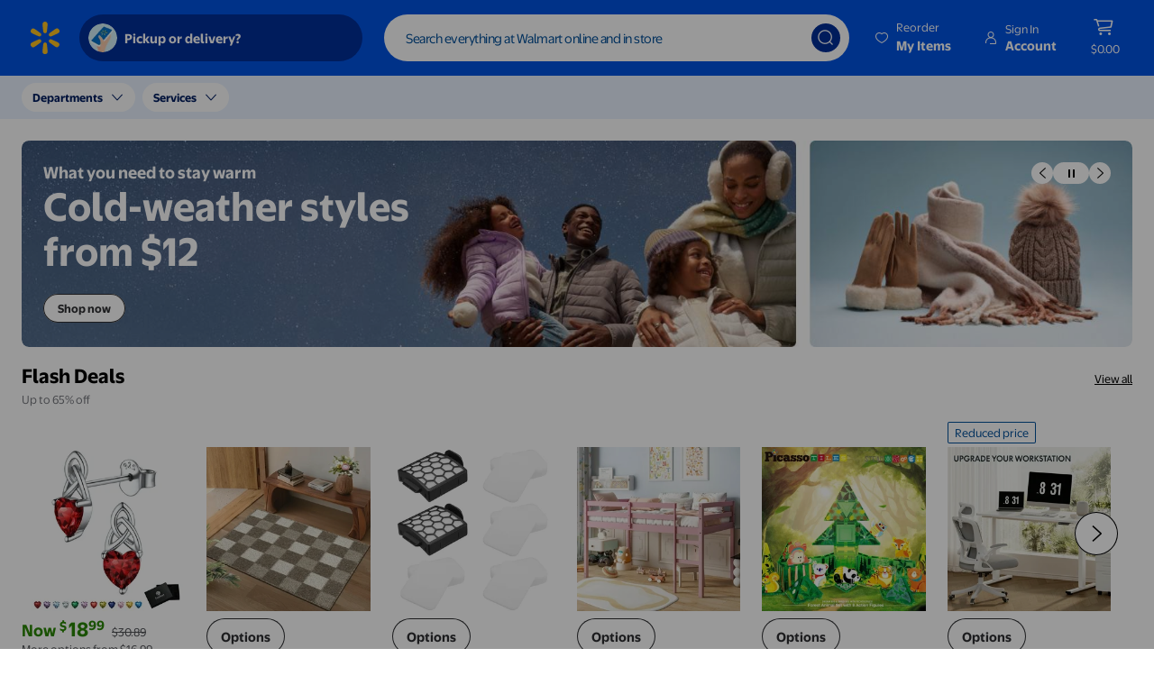

--- FILE ---
content_type: text/html
request_url: https://tzm.px-cloud.net/ns?c=75cce5f0-f914-11f0-9736-a1d4a4cb39af
body_size: 172
content:
slyeZHl4tAbsKhz5PROBEX6-Gx9RiPPqaQPZpllk5KT_PAC5TzHnx4lhu-NtakVO0HhslEpzVGsnrnFjvJWAJwDKmwHFsMvmfDescOMEi-FHBixW0qDoc8hQiWs9oiSHXAAv41F5Yee9QU7pDTa5Q2ts70-iI2_jZAzv_PteZK8X

--- FILE ---
content_type: application/javascript
request_url: https://i5.walmartimages.com/dfw/63fd9f59-584f/7cd1ba74-6fdf-4438-8f52-102c80b34cef/v2/en-US/_next/static/chunks/intl-ads_data-access_queries_utils.181f2da3ef27b064.js
body_size: 2015
content:
"use strict";(self.webpackChunk_N_E=self.webpackChunk_N_E||[]).push([[56101,36732],{749294:function(l,e,o){o.d(e,{w0:function(){return c},yS:function(){return v},Uv:function(){return u}});var i=o(169439),n=o(712977),a=o(161417);const t={HOME:"HP",SEARCH:"SP",BROWSE:"BP",CATEGORY:"CP",ITEM:"IP",HOMEPAGE:"HP",CONTENTPAGE:"CP"},d={SponsoredProductCarousel:"SPC",SponsoredVideoAd:"SV",BuyBoxAd:"BB",BrandAmplifierAd:"SBA",p13n:"p13n"},r={DESKTOP:"Web",MOBILE_WEB:"Mweb",MOBILE:"Mweb"},s=["BrandAmplifierAd","BuyBoxAd","MarqueeDisplayAd","POV2DisplayAd","POV3DisplayAd","POV4DisplayAd","SkylineDisplayAd","SponsoredProductCarousel"],u=(l,e,o)=>{const n=d[o]||o,a="enableSpp".concat(r[l]).concat(t[e]).concat(n,"Intl");return Boolean((0,i.v)()[a])},c=(l,e)=>{var o,n,a,t;const d=l.type,r=l.configs._rawConfigs.CarouselType,s=l.configs._rawConfigs.videoAdType,c=(0,i.v)().isSppEnabledIntl,v=(0,i.v)().isMHEnabledIntl,m=u(e.platform.toUpperCase(),e.pageType.toUpperCase(),l.type),C=!!c&&!!m;return{...e,moduleConfigs:{moduleLocation:null===l||void 0===l||null===(o=l.configs)||void 0===o||null===(n=o._rawConfigs)||void 0===n?void 0:n.moduleLocation,lazy:null===l||void 0===l||null===(a=l.configs)||void 0===a||null===(t=a._rawConfigs)||void 0===t?void 0:t.lazy,...r&&{carouselType:r},...s&&{videoAdType:s},isSppEnabled:C,isMHEnabled:v},moduleType:d}};const v=(l,e,o,i)=>{var t,d,r,u,c,v,m,C,p,g,x,f,h,y,S;const b=(l=>{let e={adsContext:{},pageContext:{},adRequestComposite:{},storeId:"",stateCode:"",zipCode:"",city:""};for(const n of Object.values(l))if(i=n.type,s.includes(i)){var o;const l=n.configs,i=null===l||void 0===l?void 0:l.ad;if(null==(null===l||void 0===l||null===(o=l._rawConfigs)||void 0===o?void 0:o.lazy)&&i){e={adsContext:i.adsContext||{},pageContext:i.pageContext,adRequestComposite:i.adRequestComposite||{},storeId:i.storeId,stateCode:i.stateCode,zipCode:i.zipCode,city:null===i||void 0===i?void 0:i.city};break}}var i;return e})(o),E=(null===i||void 0===i?void 0:i.pageId)||"",k=b.pageContext,{publicRuntimeConfig:P}=(0,n.B)(),L=(null===P||void 0===P?void 0:P.tenant)||"MX_GLASS";return{adRequestComposite:b.adRequestComposite,adsContext:b.adsContext,pageContext:k&&!(0,a.Q)(k)?k:null===i||void 0===i||null===(t=i.pageMetadata)||void 0===t?void 0:t.pageContext,pageId:E,pageType:e,platform:l?"MOBILE_WEB":"DESKTOP",tenant:L,locationContext:{storeId:b.storeId||(null===i||void 0===i||null===(d=i.pageMetadata)||void 0===d||null===(r=d.location)||void 0===r?void 0:r.storeId)||"",stateCode:b.stateCode||(null===i||void 0===i||null===(u=i.pageMetadata)||void 0===u||null===(c=u.location)||void 0===c?void 0:c.stateOrProvinceCode)||"",zipCode:b.zipCode||(null===i||void 0===i||null===(v=i.pageMetadata)||void 0===v||null===(m=v.location)||void 0===m?void 0:m.postalCode)||"",city:b.city||(null===i||void 0===i||null===(C=i.pageMetadata)||void 0===C||null===(p=C.location)||void 0===p?void 0:p.city)||"",pickupStore:(null===i||void 0===i||null===(g=i.pageMetadata)||void 0===g||null===(x=g.location)||void 0===x?void 0:x.pickupStore)||"",deliveryStore:(null===i||void 0===i||null===(f=i.pageMetadata)||void 0===f||null===(h=f.location)||void 0===h?void 0:h.deliveryStore)||"",intent:(null===i||void 0===i||null===(y=i.pageMetadata)||void 0===y||null===(S=y.location)||void 0===S?void 0:S.intent)||""}}}},959466:function(l,e,o){o.d(e,{g:function(){return a}});var i=o(335223),n=o(200822);const a=l=>{let{elementRef:e,commonDisplayAdPayload:o,pageType:a,moduleType:t,moduleLocation:d,inGridPosition:r}=l;const s=Boolean((0,i.H)(o));(0,n.r)({elementRef:e,commonDisplayAdPayload:o,shouldNotRender:s,root:null,pageType:a,moduleType:t,moduleLocation:d,inGridPosition:r})}},178554:function(l,e,o){o.r(e),o.d(e,{PrismCollectionCarousel:function(){return p},default:function(){return s}});var i=o(487954),n=o(195295),a=o(396927),t=o(410840);const d=l=>{var e,o,i,n,a;return{ctaValue:null===l||void 0===l||null===(e=l.ctaLink)||void 0===e||null===(o=e.link)||void 0===o||null===(i=o.clickThrough)||void 0===i?void 0:i.value,ctaName:null===l||void 0===l||null===(n=l.ctaLink)||void 0===n||null===(a=n.link)||void 0===a?void 0:a.linkText}},r=(l,e,o,i,n,t)=>{var d,r,s,u;return{ban:{hd:null===l||void 0===l||null===(d=l.heading)||void 0===d?void 0:d.text,is:0,ai:null===l||void 0===l||null===(r=l.image)||void 0===r?void 0:r.assetId,at:"image",bs:Object.keys(n)[i]},li:{im:{ai:null===l||void 0===l||null===(s=l.image)||void 0===s?void 0:s.assetId,an:null===l||void 0===l||null===(u=l.image)||void 0===u?void 0:u.assetName},ath:e&&(0,a.OI)(e),ds:e,nm:o&&(0,a.TF)(o)},atm:{athModule:t}}};var s=l=>{let{collectionConfig:e,zone:o,onCustomClick:a}=l;var s,u,c,v,m;const{adPlacementType:C,lazy:p,athModule:g}=e,{finalCollectionHero:x,finalHorizontal:f,finalVerticalSmall:h,finalVerticalLarge:y}=(l=>{const{collectionHero:e,horizontal:o,verticalSmall:i,verticalLarge:n,collectionHeroV2:a,horizontalV2:t,verticalSmallV2:d,verticalLargeV2:r}=l;return{finalCollectionHero:a||e,finalHorizontal:t||o,finalVerticalSmall:d||i,finalVerticalLarge:r||n}})(e),{verticalSmallLeft:S,verticalSmallRight:b}=(l=>{var e;if(!l||2!==l.length)return{verticalSmallLeft:void 0,verticalSmallRight:void 0};const o="leftBanner"===(null===(e=l[0])||void 0===e?void 0:e.bannerAlignment);return{verticalSmallLeft:o?l[0]:l[1],verticalSmallRight:o?l[1]:l[0]}})(h),{ctaValue:E,ctaName:k}=d(x),{ctaValue:P,ctaName:L}=d(f),{ctaValue:T,ctaName:I}=d(S),{ctaValue:z,ctaName:M}=d(b),{ctaValue:w,ctaName:V}=d(y);return(0,i.jsxs)(n.Grid,{hasGutter:!0,children:[(0,i.jsx)(n.GridColumn,{sm:5,children:x&&(0,i.jsx)(t.ZP,{config:{bannerSize:"collectionHero",collectionHero:x,adPlacementType:C,lazy:p},type:"Collection",moduleId:"Collection-CollectionHero-".concat(o,"-").concat(null===x||void 0===x||null===(s=x.image)||void 0===s?void 0:s.uid),onLinkExtras:r(x,E,k,1,e,g),onCustomClick:a})}),(0,i.jsx)(n.GridColumn,{sm:4,children:(0,i.jsxs)("section",{className:"flex flex-column",children:[f&&(0,i.jsx)(t.ZP,{config:{bannerSize:"horizontal",horizontal:f,adPlacementType:C,lazy:p},moduleId:"Collection-Horizontal-".concat(o,"-").concat(null===f||void 0===f||null===(u=f.image)||void 0===u?void 0:u.uid),type:"Collection",onLinkExtras:r(f,P,L,2,e,g),onCustomClick:a}),(0,i.jsxs)("div",{className:"flex",children:[(0,i.jsx)("div",{className:"flex flex-column pr2 mr1-xl w-50",children:S&&(0,i.jsx)(t.ZP,{config:{bannerSize:"verticalSmall",verticalSmall:S,adPlacementType:C,lazy:p},type:"Collection",moduleId:"Collection-VerticalSmall-".concat(o,"-").concat(null===S||void 0===S||null===(c=S.image)||void 0===c?void 0:c.uid),onLinkExtras:r(S,T,I,3,e,g),onCustomClick:a})}),(0,i.jsx)("div",{className:"flex flex-column pl2 ml1-xl w-50",children:b&&(0,i.jsx)(t.ZP,{config:{bannerSize:"verticalSmall",verticalSmall:b,adPlacementType:C,lazy:p},moduleId:"Collection-VerticalSmall-".concat(o,"-").concat(null===b||void 0===b||null===(v=b.image)||void 0===v?void 0:v.uid),type:"Collection",onLinkExtras:r(b,z,M,3,e,g),onCustomClick:a})})]})]})}),(0,i.jsx)(n.GridColumn,{sm:3,children:y&&(0,i.jsx)(t.ZP,{config:{bannerSize:"verticalLarge",verticalLarge:y,adPlacementType:C,lazy:p},moduleId:"Collection-VerticalLarge-".concat(o,"-").concat(null===y||void 0===y||null===(m=y.image)||void 0===m?void 0:m.uid),type:"Collection",onLinkExtras:r(y,w,V,4,e,g),onCustomClick:a})})]})},u=o(450352),c=o(731675);const v=l=>{let{carousel:e,onLinkExtras:o,moduleViewExtras:n,viewAllOnLinkExtras:a,linkDetails:t,firstSlideModuleViewsExtras:d,showFullItemMetaDataInCarousel:r,enableGlobalProductTile:s,enableTileOptionsForCarousels:u,enableFulfillmentBadging:v,enableFastBadging:m,pageName:C}=l;return(0,i.jsx)(c.ZP,{configs:{...e,onLinkExtras:o,moduleViewExtras:n,moduleLinkExtras:o,viewAllOnLinkExtras:a,linkDetails:t},firstSlideModuleViewsExtras:d,isMobile:!1,showFullItemMetaDataInCarousel:r,enableGlobalProductTile:s,enableTileOptionsForCarousels:u,enableFulfillmentBadging:v,enableFastBadging:m,pageName:C})},m=l=>{let{bannerDetails:e,bannerSize:o,cta:n,zone:d,onLinkExtras:r,athModule:s,onCustomClick:c}=l;var v,m,C,p,g,x,f;const h=null===n||void 0===n||null===(v=n.clickThrough)||void 0===v?void 0:v.value,y=null===n||void 0===n?void 0:n.linkText;return(0,i.jsx)(t.ZP,{config:{...e,bannerSize:o,moduleHeight:o},type:"PrismCollectionCarousel",moduleId:"PrismCollectionCarousel-".concat(o,"-").concat(d,"-").concat(null===e||void 0===e||null===(m=e.image)||void 0===m?void 0:m.uid),onLinkExtras:{co:null===r||void 0===r?void 0:r.co,ban:{ai:null===e||void 0===e?void 0:e.assetId,at:"image",au:null===e||void 0===e||null===(C=e.image)||void 0===C?void 0:C.src,hd:null===e||void 0===e||null===(p=e.heading)||void 0===p?void 0:p.text,st:null===e||void 0===e||null===(g=e.eyebrow)||void 0===g?void 0:g.text,is:!1,tps:0,...(0,u.dt)(e)},li:{im:{ai:null===e||void 0===e||null===(x=e.image)||void 0===x?void 0:x.assetId,an:null===e||void 0===e||null===(f=e.image)||void 0===f?void 0:f.assetName},ath:h&&(0,a.OI)(h),ds:h,nm:y&&(0,a.TF)(y)},atm:{athModule:s}},onCustomClick:c})},C=(l,e,o)=>{var n;return l?(0,i.jsx)(m,{bannerDetails:l,bannerSize:e,cta:null===l||void 0===l||null===(n=l.primaryCtaGroup)||void 0===n?void 0:n.primaryCta,...o}):null},p=l=>{let{collectionConfig:e,zone:o,onCustomClick:a,onLinkExtras:t,moduleViewExtras:d,viewAllOnLinkExtras:r,firstSlideModuleViewsExtras:s,showFullItemMetaDataInCarousel:u,athModule:c,linkDetails:m,enableGlobalProductTile:p,enableTileOptionsForCarousels:g,enableFulfillmentBadging:x,enableFastBadging:f,pageName:h}=l;var y,S;const{collectionHero:b,horizontal:E,verticalSmallLeft:k,verticalSmallRight:P,verticalLarge:L,itemCarousel:T}=e;[b,E,k,P,L].forEach((l=>{(null===l||void 0===l?void 0:l.moduleHeight)&&delete l.moduleHeight}));const I={zone:o,onLinkExtras:t,athModule:c,onCustomClick:a};return(0,i.jsxs)(i.Fragment,{children:[(0,i.jsxs)(n.Grid,{hasGutter:!0,children:[(0,i.jsx)(n.GridColumn,{sm:5,children:C(b,"collectionHero",I)}),(0,i.jsx)(n.GridColumn,{sm:4,children:(0,i.jsxs)("section",{className:"flex flex-column",children:[C(E,"horizontal",I),(0,i.jsxs)("div",{className:"flex",children:[(0,i.jsx)("div",{className:"flex pr2 mr1-xl w-50",children:C(k,"verticalSmall",I)}),(0,i.jsx)("div",{className:"flex pl2 ml1-xl w-50",children:C(P,"verticalSmall",I)})]})]})}),(0,i.jsx)(n.GridColumn,{sm:3,children:C(L,"verticalLarge",I)})]}),(null===T||void 0===T||null===(y=T.productsConfig)||void 0===y||null===(S=y.products)||void 0===S?void 0:S.length)>0?(0,i.jsx)(v,{carousel:T,onLinkExtras:t,moduleViewExtras:d,viewAllOnLinkExtras:r,linkDetails:m,firstSlideModuleViewsExtras:s,showFullItemMetaDataInCarousel:u,enableGlobalProductTile:p,enableTileOptionsForCarousels:g,enableFulfillmentBadging:x,enableFastBadging:f,pageName:h}):null]})}},57776:function(l,e,o){o.d(e,{W:function(){return a},w:function(){return n}});var i=o(194742);const n=(0,i.createContext)(null),a=()=>{const l=(0,i.useContext)(n);if(!l)throw new Error("WalmartAdsPlatformContext context not available. Did you forget to include the <WalmartAdsPlatformProvider> in your component hierarchy?");return l}}}]);

--- FILE ---
content_type: application/javascript
request_url: https://i5.walmartimages.com/dfw/63fd9f59-584f/7cd1ba74-6fdf-4438-8f52-102c80b34cef/v2/en-US/_next/static/chunks/ads_ui_gallery.683e686960db7a5b.js
body_size: 2422
content:
"use strict";(self.webpackChunk_N_E=self.webpackChunk_N_E||[]).push([[43913],{120313:function(n,e,a){a.d(e,{Z:function(){return h}});var o=a(487954),i=a(814414),t=a(169439),l=a(216921),r=a(410376),d=a(620769),c=a.n(d),s=a(911890);function g(n){let{dbg:e,data:a,isMobile:i,moduleLocation:r}=n;if(!a)return null;const d=(0,t.v)().enableGalleryItemChanges,{legalDisclaimerLabel:c,legalDisclaimerText:g,legalDisclaimerColor:p,legalDisclaimerUrl:h}=a,m={legalDisclaimerLabel:c,legalDisclaimerText:g,legalDisclaimerColor:p,legalDisclaimerUrl:h},f=(0,l.D)(),x="homepage"===f.pageType,b=d&&"item"===f.pageType,y=!x&&(0,t.v)().enableGalleryV2Design,v=(0,t.v)().enableSeasonalColorOption,{galleryStyle:w,galleryContent:u}=((n,e,a)=>{const{desktopBrandLogo:o,desktopBrandImage:i,subHeading:t,heading:l,mobileBrandLogo:r,shopNowText:d,mobileBrandImage:c,DEST_URL:s,logoAltText:g,imageAltText:p,headlineColor:h,subheadColor:m,ctaTextColor:f,ctaBgColor:x,ctaBorderColor:b,copyCardColor:y}=n,v="\n    <style>\n      :root {\n        --border-radius: 8px;\n        --shadow: 4px;\n        --desktop-height: 360px;\n        --mobile-height: 360px;\n        --mobile-logo-height: 50px;\n        --font-family: 'Everyday Sans UI', Regular;\n      }\n      #WalmartActiveViewElement {\n        overflow: hidden;\n      }\n      a.adctr {\n        text-decoration: none;\n      }\n\n      .container {\n        border-radius: 10px;\n        overflow: hidden;\n        padding-left: 0.5rem;\n        padding-right: 0.5rem;\n      }\n      .tile {\n        margin: 2px 0 0 2px;\n        position: relative;\n        border-radius: var(--border-radius);\n        box-shadow: 0px 0px 0px 1px rgba(0, 0, 0, 0.15);\n        overflow: hidden;\n        border-style: solid;\n        border-width: 0 0 1px 0;\n        border-color: rgb(0 0 0 / 15%);\n        background: ".concat(a&&y?y:"#FFFFFF",";\n      }\n      .image {\n        top: 0;\n        left: 0;\n        bottom: 0;\n        right: 0;\n        height: 100%;\n        width: 100%;\n        z-index: 1;\n        object-fit: cover;\n        object-position: top;\n        content: url(").concat(i,");\n      }\n      .main {\n        margin: 0px;\n        max-width: 100vw;\n        padding: 16px;\n      }\n      .logo-heading {\n        display: flex;\n        flex-direction: row;\n      }\n      .cta-section {\n        display: flex;\n        flex-direction: row;\n      }\n      .logo {\n        content: url(").concat(o,");\n        position: absolute;\n        right: 0;\n        padding-right: 16px;\n        padding-left: 16px;\n        height: 55px;\n      }\n      .cta {\n        border-style: solid;\n        border-width: 1px;\n        border-color: ").concat(a&&b?b:"#000",";\n        border-radius: 1rem;\n        font-weight: bold;\n        color: ").concat(a&&f?f:"#000",";\n        background-color: ").concat(a&&x?x:"#fff",";\n        padding: 4px 16px;\n        margin-top: 12px;\n        text-decoration: none;\n        font-size: 14px;\n        font-family: var(--font-family);\n      }\n      .heading {\n        overflow: hidden;\n        text-overflow: ellipsis;\n        white-space: nowrap;\n        font-family: var(--font-family);\n        font-size: 18px;\n        font-weight: bold;\n        font-stretch: normal;\n        font-style: normal;\n        line-height: 1.4;\n        letter-spacing: normal;\n        color: ").concat(a&&h?h:"#2e2f32",";\n        margin-bottom: 4px;\n      }\n      .subheading {\n        overflow: hidden;\n        text-overflow: ellipsis;\n        color: ").concat(a&&m?m:"#2e2f32",";\n        font-size: 14px;\n        font-weight: normal;\n        font-stretch: normal;\n        font-style: normal;\n        line-height: 1.5;\n        letter-spacing: normal;\n        height: 40px;\n        font-family: var(--font-family);\n      }\n      .heading-subheading {\n        max-width: 85%;\n      }\n\n      @font-face {\n        font-family: 'Everyday Sans UI';\n        src: url(https://i5.walmartimages.com/dfw/63fd9f59-581c/294cde33-8d74-4638-a582-6a0f942c0c18/v1/ESB.woff2) format(\"woff2\");\n        font-weight: 700;\n      }\n\n      @font-face {\n        font-family: 'Everyday Sans UI';\n        src: url(https://i5.walmartimages.com/dfw/63fd9f59-7d95/36d53a64-d69e-4b5d-aec5-5205e3b975f5/v1/ES.woff2) format(\"woff2\");\n        font-weight: 400;\n      }\n    </style>\n  "),w="\n    <style>\n      :root {\n        --border-radius: 8px;\n        --shadow: 4px;\n        --desktop-height: 360px;\n        --mobile-height: 220px;\n        --mobile-logo-height: 50px;\n        --font-family: 'Everyday Sans UI';\n      }\n      #WalmartActiveViewElement {\n        overflow: hidden;\n      }\n      a.adctr {\n        text-decoration: none;\n      }\n\n      .container {\n        border-radius: 10px;\n        overflow: hidden;\n        width: var(--mobile-width);\n        height: auto;\n        padding-right: 0.5rem;\n      }\n      .tile {\n        margin: 2px 0 0 2px;\n        position: relative;\n        border-radius: var(--border-radius);\n        box-shadow: 0px 0px 0px 1px rgba(0, 0, 0, 0.15);\n        overflow: hidden;\n        border-style: solid;\n        border-width: 0px 1px 1px 0px;\n        border-color: rgb(0 0 0 / 15%);\n        background: ".concat(a&&y?y:"#FFFFFF",";\n      }\n      .image {\n        top: 0;\n        left: 0;\n        bottom: 0;\n        right: 0;\n        max-height: 100px;\n        width: 100%;\n        z-index: 1;\n        object-fit: cover;\n        object-position: top;\n        content: url(").concat(c,");\n      }\n      .main {\n        margin: 0px;\n        max-width: 100vw;\n        padding: 16px;\n        display: flex;\n      }\n      .heading-subheading {\n        max-width: 70%;\n        display: flex;\n        flex-direction: column;\n      }\n      .logo-sponsored {\n        display: flex;\n        flex-direction: column;\n      }\n      .logo {\n        content: url(").concat(r,");\n        position: absolute;\n        right: 0;\n        padding-right: 16px;\n        padding-left: 16px;\n        height: 25px;\n        width: 30px;\n      }\n      .mobile-heading {\n        overflow: hidden;\n        text-overflow: ellipsis;\n        white-space: normal;\n        font-family: var(--font-family);\n        font-size: 18px;\n        font-weight: bold;\n        font-stretch: normal;\n        font-style: normal;\n        line-height: 1.1;\n        height: auto;\n        letter-spacing: normal;\n        color: ").concat(a&&h?h:"#2e2f32",";\n        margin-bottom: 4px;\n        display: -webkit-box;\n        -webkit-line-clamp: 2; /* number of lines to show */\n        line-clamp: 2;\n        max-height: 40px;\n      }\n      .mobile-subheading {\n        overflow: hidden;\n        text-overflow: ellipsis;\n        color: ").concat(a&&m?m:"#2e2f32",";\n        font-size: 14px;\n        font-weight: normal;\n        font-stretch: normal;\n        font-style: normal;\n        letter-spacing: normal;\n        line-height: 1.45;\n        height: ").concat(l.length>15?"60px":"80px",";\n        font-family: var(--font-family);\n      }\n\n      @media only screen and (max-width:390px) {\n        .container {\n            width: 230px;\n        }\n      }\n\n      @media only screen and (max-width:365px) {\n        .container {\n            width: 220px;\n            margin-right: -5px\n        }\n      }\n\n      @font-face {\n        font-family: 'Everyday Sans UI';\n        src: url(https://i5.walmartimages.com/dfw/63fd9f59-581c/294cde33-8d74-4638-a582-6a0f942c0c18/v1/ESB.woff2) format(\"woff2\");\n        font-weight: 700;\n      }\n\n      @font-face {\n        font-family: 'Everyday Sans UI';\n        src: url(https://i5.walmartimages.com/dfw/63fd9f59-7d95/36d53a64-d69e-4b5d-aec5-5205e3b975f5/v1/ES.woff2) format(\"woff2\");\n        font-weight: 400;\n      }\n    </style>\n  "),u="\n    <a href=".concat(s,' class="adctr" target="_top" aria-label="').concat(g,". ").concat(l,". ").concat(t,". ").concat(d,'. Sponsored">\n      <div class="container">\n        <div class="tile">\n          <div class="image">\n            <img class="img" src=').concat(i,' alt="').concat(p,'"/>\n          </div>\n          <div class="main">\n          <div class="logo-heading">\n            <div class="heading-subheading">\n              <div class="heading">').concat(l,'</div>\n              <div class="subheading">').concat(t,'</div>\n            </div>\n            <img class="logo" src=').concat(o,' alt="').concat(g,'"/>\n          </div>\n          <div class="cta-section">\n            <span class="cta">').concat(d,"</span>\n          </div>\n          </div>\n        </div>\n      </div>\n    </a>\n  "),F="\n    <a href=".concat(s,' class="adctr" target="_top" aria-label="').concat(g,". ").concat(l,". ").concat(t,". ").concat(d,'. Sponsored">\n      <div class="container">\n        <div class="tile">\n          <div class="image">\n            <img class="img" src=').concat(c,' alt="').concat(p,'"/>\n          </div>\n          <div class="main">\n            <div class="heading-subheading">\n              <div class="mobile-heading">').concat(l,'</div>\n              <div class="mobile-subheading">').concat(t,'</div>\n            </div>\n            <div class="logo-sponsored">\n                <img class="logo" src=').concat(r,' alt="').concat(g,'"/>\n            </div>\n          </div>\n        </div>\n      </div>\n    </a>\n  ');return{galleryStyle:e?w:v,galleryContent:e?F:u}})(a,i,v),{galleryStyleV2:F,galleryContentV2:S}=((n,e,a,o)=>{const{desktopBrandLogo:i,desktopBrandImage:t,subHeading:l,heading:r,mobileBrandLogo:d,shopNowText:c,mobileBrandImage:s,DEST_URL:g,logoAltText:p,imageAltText:h,headlineColor:m,subheadColor:f,ctaTextColor:x,ctaBgColor:b,ctaBorderColor:y,copyCardColor:v}=n,w="\n  @media only screen and (min-width:130px) and (max-width: 199px) {\n    #tile-container {\n        padding-left: 0px;\n    }\n    #image {\n        max-height: 92px;\n        content: url(".concat(s,");\n    }\n    #main {\n        margin: 8px 8px 0px 8px;\n    }\n    #subheading, #mobile-subheading {\n        display: none;\n    }\n    #logo {\n        margin-top: 8px;\n        margin-right: 8px;\n        height: 40px;\n        width: 40px;\n    }\n    #heading-subheading {\n        margin-right: 8px;\n        width: 70%;\n    }\n    #heading {\n        height: 70px;\n        margin-bottom: 0px;\n        hyphens: auto !important;\n    }\n    #subheading-cta {\n        margin-top: 0px;\n    }\n    #cta {\n        margin: 16px 0px;\n    }\n  }\n  @media only screen and (min-width:200px) and (max-width: 299px) {\n    #tile-container {\n        padding-left: 0px;\n    }\n    #image {\n        max-height: 121px;\n        content: url(").concat(s,");\n    }\n    #main {\n        margin: 8px 8px 0px 8px;\n    }\n    #subheading, #mobile-subheading {\n        display: none;\n    }\n    #logo {\n        margin-top: 8px;\n        margin-right: 8px;\n        height: 40px;\n        width: 40px;\n    }\n    #heading-subheading {\n        margin-right: 8px;\n        width: 75%;\n    }\n    #heading {\n        height: 48px;\n        margin-bottom: 0px;\n        white-space: normal;\n    }\n    #subheading-cta {\n        margin-top: 0px;\n    }\n    #cta {\n        margin: 16px 0px;\n    }\n  }\n  @media only screen and (min-width:300px) and (max-width: 450px) {\n    #tile-container {\n        padding-left: 0px;\n    }\n    #image {\n        max-height: 146px;\n        content: url(").concat(s,");\n    }\n    #main {\n        margin: 16px 16px 0px 16px;\n    }\n    #subheading {\n        display: none;\n    }\n    #logo {\n        margin-top: 8px;\n        margin-right: 16px;\n        height: 40px;\n        width: 40px;\n    }\n    #heading-subheading {\n        margin-right: 16px;\n        width: 80%;\n    }\n    #heading {\n        height: 48px;\n        margin-bottom: 0px;\n        white-space: normal;\n    }\n    #subheading-cta {\n        margin-top: 8px;\n    }\n    #mobile-subheading {\n        font-family: var(--font-family);\n        font-style: normal;\n        font-weight: 400;\n        font-size: 14px;\n        line-height: 19px;\n        color: ").concat(o&&f?f:"#2E2F32",";\n        height: 36px;\n        display: block;\n    }\n    #cta {\n        margin: 16px 0px;\n    }\n  }\n  ");return{galleryStyleV2:"\n    <style>\n      :root {\n        --border-radius: 8px;\n        --font-family: 'Everyday Sans UI', Regular;\n      }\n      #WalmartActiveViewElement {\n        overflow: hidden;\n      }\n      a.adctr {\n        text-decoration: none;\n      }\n      #tile-container {\n        border-radius: 10px;\n        overflow: hidden;\n        padding-left: 0.5rem;\n        padding-right: 0.5rem;\n        display: flex;\n        flex-direction: column;\n      }\n      #tile {\n        margin: 2px 0 0 2px;\n        position: relative;\n        border-radius: var(--border-radius);\n        box-shadow: 0px 0px 0px 1px rgba(0, 0, 0, 0.15);\n        overflow: hidden;\n        border-style: solid;\n        border-width: 0 0 1px 0;\n        border-color: rgb(0 0 0 / 15%);\n        background: ".concat(o&&v?v:"#FFFFFF",";\n      }\n      #image {\n        top: 0;\n        left: 0;\n        bottom: 0;\n        right: 0;\n        max-height: ").concat(a?"146px":"221px",";\n        width: 100%;\n        z-index: 1;\n        object-fit: cover;\n        object-position: top;\n        content: url(").concat(t,");\n      }\n      #main {\n        display: flex;\n        flex-direction: column;\n        margin: 16px;\n      }\n      #heading-logo {\n        display: flex;\n        flex-direction: row;\n      }\n      #heading-subheading {\n        display: flex;\n        flex-direction: column;\n        width: ").concat(a?"75%":"80%",";\n        margin-right: 16px;\n      }\n      #heading {\n        overflow: hidden;\n        white-space: normal;\n        font-family: var(--font-family);\n        font-style: normal;\n        font-weight: 700;\n        font-size: 18px;\n        line-height: 24px;\n        color: ").concat(o&&m?m:"#2E2F32",";\n        height: ").concat(a?"48px":"24px",";\n        margin-bottom: 8px;\n      }\n      #subheading {\n        overflow: hidden;\n        word-wrap: break-word;\n        font-family: var(--font-family);\n        font-style: normal;\n        font-weight: 400;\n        font-size: 14px;\n        line-height: 19px;\n        color: ").concat(o&&f?f:"#2E2F32",";\n        height: 36px;\n      }\n      #logo {\n        content: url(").concat(i,");\n        position: absolute;\n        right: 0;\n        height: 40px;\n        width: 40px;\n        margin-top: 8px;\n        margin-right: 16px;\n      }\n      #subheading-cta {\n        display: flex;\n        flex-direction: column;\n        margin-top: 16px;\n      }\n      #mobile-subheading {\n        display: none;\n      }\n      #cta-section {\n        display: flex;\n        flex-direction: row;\n      }\n      #cta {\n        box-sizing: border-box;\n        display: flex;\n        flex-direction: row;\n        align-items: center;\n        padding: 5px 16px;\n        background: ").concat(o&&b?b:"#FFFFFF",";\n        border: 1px solid ").concat(o&&y?y:"#2E2F32",";\n        border-radius: 100px;\n        flex: none;\n        order: 0;\n        flex-grow: 0;\n        font-family: var(--font-family);\n        font-style: normal;\n        font-weight: 700;\n        font-size: 14px;\n        line-height: 20px;\n        color: ").concat(o&&x?x:"#2E2F32",";\n      }\n      ").concat(e&&w,"\n\n      @font-face {\n        font-family: 'Everyday Sans UI';\n        src: url(https://i5.walmartimages.com/dfw/63fd9f59-581c/294cde33-8d74-4638-a582-6a0f942c0c18/v1/ESB.woff2) format(\"woff2\");\n        font-weight: 700;\n      }\n\n      @font-face {\n        font-family: 'Everyday Sans UI';\n        src: url(https://i5.walmartimages.com/dfw/63fd9f59-7d95/36d53a64-d69e-4b5d-aec5-5205e3b975f5/v1/ES.woff2) format(\"woff2\");\n        font-weight: 400;\n      }\n    </style>\n  "),galleryContentV2:"\n    <a href=".concat(g,' class="adctr" target="_top" aria-label="').concat(p,". ").concat(r,". ").concat(l," ").concat(c,'. Sponsored">  \n    <div id="tile-container">\n        <div id="tile">\n            <div id="image">\n                <img id="img" src=').concat(e?s:t,' alt="').concat(h,'"/>\n            </div>\n            <div id="main">\n                <div id="heading-logo">\n                    <div id="heading-subheading">\n                        <div lang="en" id="heading">').concat(r,"</div>\n                        ").concat(a?"":'<div id="subheading">'.concat(l,"</div>"),'\n                    </div>\n                    <img id="logo" src=').concat(e?d:i,' alt="').concat(p,'"/>\n                </div>\n                ').concat(a?'<div id="subheading">'.concat(l,"</div>"):"",'\n                <div id="subheading-cta">\n                    <div id="mobile-subheading">').concat(l,'</div>\n                    <div id="cta-section">\n                        <div id="cta">').concat(c,"</div>\n                    </div>\n                </div>\n            </div>\n        </div>\n    </div>\n    </a>\n  ")}})(a,i,b,v),j=y?{width:i?"50%":"34%"}:{};return(0,o.jsx)("div",{style:j,tabIndex:0,children:(0,o.jsx)(s.t,{styles:y?F:w,content:y?S:u,moduleType:"GalleryDisplayAd",initialHeight:y&&i?350:i?200:450,baseDisplayAdPayload:a,dbg:e,ml:r,id:a.uuId,title:a.title,legalDisclaimerProps:m,sponsoredLabelClassOverrides:"gray f7 mr2",isColorOptionEnabled:v,sponsoredTextColor:a.sponsoredTextColor},a.uuId)})}var p=a(628171);var h=(0,r.P)((n=>{let{title:e="Brands for you",gallery1:a,gallery2:r,gallery3:d,dbg:s,adData:h,moduleLocation:m,enableSearchBrowseMaxWidth:f}=n;const x="mobile"===(0,i.F)(),{enableSearchGalleryMaxWidth:b,enableGalleryMultipleLocations:y}=(0,t.v)(),{pageType:v}=(0,l.D)(),w=!("search"===v||"browse"===v),u=h,F=m,S=y?(0,p.cG)(F,u):a,j=y?(0,p.T1)(F,u):r,C=y?(0,p.r$)(F,u):d;return(0,o.jsx)("div",{className:"".concat(b&&f?"maxWidthSection":""),children:(0,o.jsxs)("section",{className:c()("mv3 mv4-xl ml3 mr3-m mh0-l bb b--near-white bn-l pb3 pb0-m"),children:[(0,o.jsx)("style",{children:"\n  .maxWidthSection {\n    margin: 0px;\n  }\n@media (min-width: 1300px) {\n  .maxWidthSection {\n      margin-left: 10%;\n      margin-right: 10%;\n  }\n}\n"}),w&&(0,o.jsx)("div",{children:(0,o.jsx)("h2",{className:"f3 ml1 ma0 mb3 dark-gray truncate lh-title",children:e})}),(0,o.jsxs)("div",{className:c()("flex h100 w100 overflow-x-scroll hidesb hidesb-wk",{nl2:!x,nr2:!x}),children:[(0,o.jsx)(g,{isMobile:x,data:S,dbg:s,moduleLocation:F}),(0,o.jsx)(g,{isMobile:x,data:j,dbg:s,moduleLocation:F}),!x&&(0,o.jsx)(g,{isMobile:x,data:C,dbg:s,moduleLocation:F})]})]})})}),"Gallery")},628171:function(n,e,a){a.d(e,{T1:function(){return i},cG:function(){return o},r$:function(){return t}});const o=(n,e)=>{switch(n){case"galleryTop":return e.json.gallerytop1;case"galleryMiddle":return e.json.gallerymiddle1;case"galleryBottom":return e.json.gallerybottom1;default:return e.json.gallery1}},i=(n,e)=>{switch(n){case"galleryTop":return e.json.gallerytop2;case"galleryMiddle":return e.json.gallerymiddle2;case"galleryBottom":return e.json.gallerybottom2;default:return e.json.gallery2}},t=(n,e)=>{switch(n){case"galleryTop":return e.json.gallerytop3;case"galleryMiddle":return e.json.gallerymiddle3;case"galleryBottom":return e.json.gallerybottom3;default:return e.json.gallery3}}}}]);

--- FILE ---
content_type: application/javascript
request_url: https://i5.walmartimages.com/dfw/63fd9f59-584f/7cd1ba74-6fdf-4438-8f52-102c80b34cef/v2/en-US/_next/static/chunks/intl-ads_ad-routing_hooks_useAdOptions.f6ecf21d63ba791f.js
body_size: 3701
content:
"use strict";(self.webpackChunk_N_E=self.webpackChunk_N_E||[]).push([[4798],{607273:function(e,n,a){a.d(n,{K:function(){return s}});var o=a(548586),t=a(216921),l=a(552544),r=a(249241),i=a(513372),d=a(439021);const s=e=>{const n=(0,d.A)()||{},a=(0,t.D)(),{itemId:s,categoryPath:u,itemName:c,brand:p,categoryPathName:m,productUrl:y}={itemId:(0,l.yWi)()||"",categoryPath:(0,l.lKQ)()||"",itemName:(0,l.ZQf)()||"",brand:(0,l.DYJ)()||"",categoryPathName:((0,l.OUR)()||[]).map(e=>(null===e||void 0===e?void 0:e.name)||"").join("/"),productUrl:(0,l.imR)()},{ads:{values:g}}=(0,r.iC)(o.e),v=null===g||void 0===g?void 0:g.enableCategoryTargeting,{query:A}=(0,i.tv)().router||{};let T={};var D,E,h,_,f,C;if("SEARCH"===e)v&&(T={searchNormalize:{top_query_cat_path:(null===a||void 0===a||null===(D=a.pageMetadata)||void 0===D||null===(E=D.pageContext)||void 0===E||null===(h=E.searchNormalize)||void 0===h?void 0:h.top_query_cat_path)||"",top_query_cat_path_name:(null===a||void 0===a||null===(_=a.pageMetadata)||void 0===_||null===(f=_.pageContext)||void 0===f||null===(C=f.searchNormalize)||void 0===C?void 0:C.top_query_cat_path_name)||""}});else if("BROWSE"===e){if(T={browseContext:{cat_id:"",cat_path_name:""}},null===n||void 0===n?void 0:n.breadCrumb){const e=n.breadCrumb;Array.isArray(e)&&(T.browseContext.cat_id=e.map((e,n)=>{let a=(null===e||void 0===e?void 0:e.id)||"";return a.includes("_")&&(a=a.split("_")[n]),a}).join("/"),T.browseContext.cat_path_name=e.map(e=>(null===e||void 0===e?void 0:e.name)||"").join("/"))}}else if("ITEM"===e)T={itemContext:{itemId:s,categoryPath:u,categoryPathName:m,brand:p,name:c,productUrl:y}};else{if("CATEGORY"!==e)return null;var x,b,L,w;if(T={browseContext:{cat_id:"",cat_path_name:""}},(null===a||void 0===a||null===(x=a.pageMetadata)||void 0===x||null===(b=x.pageContext)||void 0===b?void 0:b.shelfName)&&(null===a||void 0===a||null===(L=a.pageMetadata)||void 0===L||null===(w=L.pageContext)||void 0===w?void 0:w.shelfIds)){var I,P,S,O;const e=null===a||void 0===a||null===(I=a.pageMetadata)||void 0===I||null===(P=I.pageContext)||void 0===P?void 0:P.shelfName;T.browseContext.cat_path_name=e.replace(/:/g,"/");const n=null===a||void 0===a||null===(S=a.pageMetadata)||void 0===S||null===(O=S.pageContext)||void 0===O?void 0:O.shelfIds;T.browseContext.cat_id=n.replace(/:/g,"/")}else if(A.categoryParams){var B;if(Array.isArray(A.categoryParams)&&A.categoryParams.length>=2)T.browseContext.cat_id=(e=>{var n;const a=e.slice(0,e.length-1),o=null===(n=e[e.length-1])||void 0===n?void 0:n.split("_");if(Array.isArray(o)){const e=o.map(e=>e||"").join("/");if(o.length>=a.length)return e;const n=a.length-o.length;let t="";for(let a=1;a<=n;a++)t+="L".concat(a,"/");return t+=e,t}return null})(A.categoryParams),T.browseContext.cat_path_name=null===(B=A.categoryParams[A.categoryParams.length-2])||void 0===B?void 0:B.split("_").map(e=>e||"").join("/")}}return T}},181105:function(e,n,a){a.d(n,{ZP:function(){return Y}});var o={};a.r(o),a.d(o,{textLevelBelowAd:function(){return q}});var t=a(487954),l=a(216921),r=a(651341),i=a(235481),d=a(410376),s=a(127069),u=a(749294),c=a(191482),p=a(968967),m=a(94143),y=a(195295),g=a(249241),v=a(800164),A=a(334077),T=a(439021),D=a(194742),E=a(174419);const h={},_=(e,n)=>new Promise(a=>{n.onload=()=>a(n),n.onerror=()=>a(n),n.src=e}),f=async function(e){let n=arguments.length>1&&void 0!==arguments[1]&&arguments[1],a=arguments.length>2?arguments[2]:void 0;if(e&&(!n||!h[e])){const n=new Image,o=e.replace("[STARTTIME]",Date.now().toString()).replace("[ENDTIME]",Date.now().toString()).replace("[EVENTTIME]",Date.now().toString());h[e]=!0;(await _(o,n))&&a&&a()}};var C=a(150684),x=a(696791);var b=e=>{let{logType:n="info",eventType:a,msg:o,pageType:t,moduleType:l,moduleLocation:r}=e;return(0,x.cM)([n,"intl-ads",a||""],{type:"log",msg:o,pageType:t,moduleType:l,moduleLocation:r})},L=a(169439);const w=e=>{switch(e){case"AD_LOADED":return"adImpression";case"AD_VIEWED":return"adViewable";case"AD_CLICKED":return"adClick"}return null},I=e=>{switch(e){case"SkylineDisplayAd":return"skyline";case"MarqueeDisplayAd":return"marquee";case"POV2DisplayAd":case"POV3DisplayAd":case"POV4DisplayAd":return"pov";case"GalleryDisplayAd":return"gallery";case"TileTakeOverDisplayAd":return"Single_Tiletakeover";case"BrandBoxDisplayAd":return"Brand_Box";case"GridPOVBanners":return"GridPOV";case"TriplePack":return"TriplePack";case"InspoAd":return"InspoAd";case"AdjustableCardCarousel":return"AdjustableCardCarousel";case"AdjustableBanner":return"AdjustableBanner";default:return""}},P=(e,n)=>{const a=(0,L.v)();let o="";a&&(o=a.skylineRenderHeightIntl||"");let t="auto";if(o&&"SkylineDisplayAd"===n)try{const n=JSON.parse(o),{mWeb:a="auto",web:l="auto"}=n;t=e?a:l}catch(l){console.error("Json parsing error for skyline ad height")}return"SkylineDisplayAd"===n?{height:t,overflow:"hidden"}:null},S=e=>/^POV[1-9]?DisplayAd$/.test(e)||"MarqueeDisplayAd"===e?null:{maxWidth:"1280px"},O=["AdjustableCardCarousel","AdjustableBanner","TriplePack","GridPOVBanners","TileTakeOverDisplayAd"],B=e=>{let{withBeaconObject:n,pageType:a,moduleType:o,moduleLocation:t}=e;const{AD_REQUESTED:l,AD_LOADED:r,AD_LOADED_EMPTY:i,AD_VIEWED:d,AD_CLICKED:s,AD_FAILED:u,AD_TIMEOUT:c,AD_ANALYTICS_EXCEPTION:p,AD_BLOCKED:m}=C.mA,y=(e,n)=>e?(function(e,n,a){if(Array.isArray(e)&&e.length>0)e.forEach(e=>f(e,n,a));else{if(!e||"string"!==typeof e)throw new Error("Beacon not triggered: invalid URL");f(e,n,a)}}(e,!0,n),!0):("function"===typeof n&&n(),!1),g={onAdRequested:()=>{b({logType:"info",eventType:l,msg:"",pageType:a,moduleType:o,moduleLocation:t})},onAdLoaded:e=>{let{loadBeaconUrl:l,adResUuid:i,msg:d,adServer:s}=e;return b({logType:"info",eventType:r,msg:d,pageType:a,moduleType:o,moduleLocation:t,adServer:s}),E.Y2.sendBeacon(n(r,s),"".concat(i,"-AD_LOADED")),y(l)},onEmptyAdLoaded:e=>{let{msg:n}=e;b({logType:"info",eventType:i,msg:n,pageType:a,moduleType:o,moduleLocation:t})},onAdViewed:e=>{let{viewBeaconUrl:l="",adResUuid:r,msg:i,adServer:s}=e;return b({logType:"info",eventType:d,msg:i,pageType:a,moduleType:o,moduleLocation:t,adServer:s}),E.Y2.sendBeacon(n(d,s),"".concat(r,"-AD_VIEWED")),y(l)},onAdClicked:e=>{let{clickBeaconUrl:l,adResUuid:r,cb:i,msg:d,adServer:u}=e;return b({logType:"info",eventType:s,msg:d,pageType:a,moduleType:o,moduleLocation:t,adServer:u}),E.Y2.sendBeacon(n(s,u),"".concat(r,"-AD_CLICKED")),O.includes(o)?y(l):y(l,i)},onAdFailed:e=>{let{msg:n}=e;b({logType:"error",eventType:u,msg:n,pageType:a,moduleType:o,moduleLocation:t})},onAdTimeOut:e=>{let{msg:n}=e;b({logType:"error",eventType:c,msg:n,pageType:a,moduleType:o,moduleLocation:t})},onAdAnalyticsException:e=>{let{msg:n}=e;b({logType:"error",eventType:p,msg:n,pageType:a,moduleType:o,moduleLocation:t})},onAdBlocked:e=>{let{msg:n}=e;b({logType:"error",eventType:m,msg:n,pageType:a,moduleType:o,moduleLocation:t})}};return g};var V=a(460051),M=a(149442),N=a(552544),k=a(649368),R=a(513372),j=a(362943);const W=(e,n,a)=>{var o,t,l,r,i;const{adDimensions:d}=(0,V.r)((e=>["POV2DisplayAd","POV3DisplayAd","POV4DisplayAd"].includes(e)?"POVDisplayAd":e)(n)),s=(0,M._)(n,a),{queryVariables:u={itemId:""}}=(0,k.Nh)(),c=(0,N.lKQ)(),p=(0,T.A)(),m=(0,N.OTU)(),y=(0,j.y)()||{},{query:g}=(0,R.tv)().router,{queryVariables:v,catInfo:A}=p||{queryVariables:{query:"",catId:""},catInfo:{name:""}},D=(E=g.categoryParams)?Array.isArray(E)?E.length>=1?E[E.length-1]:"":E:"";var E;const h=["AdjustableCardCarousel","TriplePack","GridPOVBanners"].includes(n)?null===s||void 0===s?void 0:s.adDimensions:d,_=(null===h||void 0===h?void 0:h.length)?"".concat(null===(o=h[0])||void 0===o?void 0:o.w,"x").concat(null===(t=h[0])||void 0===t?void 0:t.h):"",f=(()=>{if("CATEGORY"===e){const e=null===y||void 0===y?void 0:y.seoMetaData;return Array.isArray(null===e||void 0===e?void 0:e.breadCrumb)?e.breadCrumb.filter(Boolean):[]}var n;return"BROWSE"===e?Array.isArray(null===p||void 0===p||null===(n=p.searchResults)||void 0===n?void 0:n.breadCrumb)?p.searchResults.breadCrumb.filter(Boolean):[]:"ITEM"===e&&Array.isArray(m)?m.map((e,n)=>({id:String(n),name:null!==e&&void 0!==e?e:"",url:"",cat_level:n+1})):[]})(),C={pageId:"",taxonomy:"",adDimension:_,hn:f.map(e=>null===e||void 0===e?void 0:e.name).join(":"),dn:(null===(l=f[0])||void 0===l?void 0:l.name)||"",cn:(null===(r=f[1])||void 0===r?void 0:r.name)||"",sn:(null===(i=f[2])||void 0===i?void 0:i.name)||""};switch(e){case"ITEM":return{...C,pageId:u.itemId||"",taxonomy:null===c||void 0===c?void 0:c.split(":").join("-")};case"SEARCH":return{...C,pageId:v.query||""};case"BROWSE":return{...C,pageId:A.name||"",taxonomy:v.catId};case"CATEGORY":return{...C,taxonomy:D};default:return{...C}}};var U=a(94993);const q=()=>"Sponsored",G={margin:"4px 0 0 0",fontSize:"12px",height:"16px",lineHeight:"7px",color:"#74767C",textAlign:"right"},K=e=>{const{0:n,1:a}=(0,D.useState)(null),{isMobile:d}=(0,A.vP)(),E=(0,l.D)(),h=(0,T.A)()||{},{ads:{values:_}}=(0,g.iC)(s.e3),{pageType:f,module:{type:x,configs:{_rawConfigs:{bannerSize:L,moduleLocation:O,lazy:V}},matchedTrigger:{zone:M}},moduleDataByZone:N,showAdBelowtext:k,children:R,data:j,adOptions:q,enableSearchBrowseMaxWidth:K}=e,Y=(e=>C.bN.includes(e))(x),F=(0,r.E)(),{inGridPosition:z,pageNumber:Z}=((e,n,a)=>{let o="",t="";var l,r,i,d,s;if("TileTakeOverDisplayAd"===a)o=((null===e||void 0===e||null===(l=e.tileTakeOverZone)||void 0===l||null===(r=l.configs)||void 0===r||null===(i=r.ad)||void 0===i||null===(d=i.adRequestComposite)||void 0===d?void 0:d.povCardIdx)||"").toString(),t=((null===n||void 0===n||null===(s=n.queryVariables)||void 0===s?void 0:s.page)||"").toString();else if("GalleryDisplayAd"===a){var u,c,p,m;o=((null===e||void 0===e||null===(u=e.galleryMiniZone)||void 0===u||null===(c=u.configs)||void 0===c||null===(p=c.ad)||void 0===p||null===(m=p.adRequestComposite)||void 0===m?void 0:m.povCardIdx)||"").toString()}return{inGridPosition:o,pageNumber:t}})(N,h,x),Q=(0,D.useMemo)(()=>((e,n,a)=>"".concat(e.toLowerCase(),"-").concat(a,"-").concat(n))(f,O,x),[f,O,x]),X=(0,D.useMemo)(()=>(0,u.yS)(d,f,N,E),[d,N,f,E]),H=(0,D.useCallback)(e=>{null!==e&&a(e)},[]),{zone:J}=(0,i.c)(),$=(e=>{let{pageType:n,moduleLocation:a,moduleType:o,tempoZone:t,pageId:l,taxonomy:r,adDimension:i,inGridPosition:d,pageNumber:s,hn:u,dn:c,cn:p,sn:m}=e;return(0,D.useCallback)((e,y)=>["AD_LOADED","AD_VIEWED","AD_CLICKED"].includes(e)?{action:"ads",context:"intlDisplayWlmt",name:w(e),payload:{ad:{pageType:n.toLowerCase(),bannerPosition:a,inGridPosition:d,pageNumber:s,adType:I(o),adDimension:i,placement:t,pageId:l,taxonomy:r,adServer:y,hn:u,dn:c,cn:p,sn:m}}}:null,[n,a,o,t,l,r,i,d,s,u,c,p,m])})({pageType:f,moduleType:x,moduleLocation:O,tempoZone:M||J,inGridPosition:z,pageNumber:Z,...W(f,x,L)}),ee=B({withBeaconObject:$,pageType:f,moduleType:x,moduleLocation:O});(0,D.useEffect)(()=>{b({logType:"warn",eventType:"AD_TEMPO_MODULE_ACTIVE",msg:"Ad Tempo Module is active",pageType:f,moduleType:x,moduleLocation:O}),F&&b({logType:"error",eventType:C.mA.AD_BLOCKED,msg:"Ad blocker is active",pageType:f,moduleType:x,moduleLocation:O})},[F]);const ne=(0,D.useMemo)(()=>(x.endsWith("DisplayAd")||Y)&&j?(0,c.Su)(j):null,[Y,j,x]);(0,p.A4)(ne,ee,n,x);const ae=(0,s.d)(x,O,f),oe=(0,s.xX)(x,O,f);if(null!==_&&!1===_[ae])return b({logType:"error",eventType:"AD_CV_DISABLED",msg:"Ad ccm flag is disabled",pageType:f,moduleType:x,moduleLocation:O}),null;return(0,t.jsxs)("div",{id:"".concat(Q,"-intl-ad-wrapper"),className:"pa0 w-100",ref:H,style:{...P(d,x),...S(x),margin:"0 auto"},children:[j&&!V&&"function"===typeof R?R({containerRef:n,commonAdsParams:X,elementId:Q,adSlotEvents:ee}):"BROWSE"===f&&h.isFetching?null:V&&(0,t.jsx)(y.Container,{id:Q,UNSAFE_className:"pa0",children:(0,t.jsx)(U.E,{offset:V,children:(0,t.jsx)(m.default,{pageType:f,module:e.module,commonAdsParams:X,elementId:Q,adSlotEvents:ee,pageContext:q,enableSearchBrowseMaxWidth:K,containerRef:n,artemisEnableKey:oe})})}),k?(0,t.jsx)("div",{"data-testid":"".concat(Q,"-textBelowAd"),style:G,children:"".concat((0,v.m)(o,"textLevelBelowAd"))}):null]})};var Y=(0,d.P)(D.memo(K),"IntlAdWrapper")},150684:function(e,n,a){a.d(n,{bN:function(){return r},m$:function(){return o},mA:function(){return l},u5:function(){return t}});const o={NATIVE_AD:"NATIVE_AD"},t={INTL_AD_V2:"INTL_AD_V2"},l={AD_REQUESTED:"AD_REQUESTED",AD_LOADED:"AD_LOADED",AD_LOADED_EMPTY:"AD_LOADED_EMPTY",AD_VIEWED:"AD_VIEWED",AD_CLICKED:"AD_CLICKED",AD_FAILED:"AD_FAILED",AD_TIMEOUT:"AD_TIMEOUT",AD_ANALYTICS_EXCEPTION:"AD_ANALYTICS_EXCEPTION",AD_BLOCKED:"AD_BLOCKED"},r=["GridPOVBanners","InspoAd","AdjustableCardCarousel","TriplePack","AdjustableBanner"]},94993:function(e,n,a){a.d(n,{E:function(){return r}});var o=a(487954),t=a(654823),l=a(194742);function r(e){const n=(0,l.useRef)(null),{0:a,1:r}=(0,l.useState)(!1);var i;return(0,t.P)(n,n=>{!a&&n.isIntersecting&&(r(!0),e.onInView&&e.onInView())},{rootMargin:"0px 0px ".concat(e.offset,"px 0px"),threshold:[0,1]}),(0,o.jsx)("span",{ref:n,"data-testid":"lazy-render","data-rendered":a,children:a?e.children:null!==(i=e.placeholder)&&void 0!==i?i:null})}r.displayName="LazyRender"},149442:function(e,n,a){a.d(n,{_:function(){return c}});var o=a(611709);const t={width:426,height:460},l={width:426,height:784},r={width:426,height:283},i={width:385,height:256},d={width:385,height:578},s={AdjustableCardCarousel:{desktop:{width:794,height:447},mobile:{width:868,height:486},tablet:{width:794,height:447}}},u={TriplePack:{medium:{desktop:t,mobile:t,tablet:t},large:{desktop:l,mobile:l,tablet:l},small:{desktop:r,mobile:r,tablet:r}},GridPOVBanners:{mediumBanner:{desktop:i,mobile:i,tablet:i},tallBanner:{desktop:d,mobile:d,tablet:d}}},c=(e,n)=>{let a="DESKTOP";o.Em?a="TABLET_WEB":o.tq&&(a="MOBILE_WEB");const t={DESKTOP:"desktop",TABLET_WEB:"tablet",MOBILE_WEB:"mobile"}[a]||"";let l=[];return"object"===typeof s&&["AdjustableCardCarousel"].includes(e)?l=((e,n,a)=>{const o=(e[n]||{})[a]||{},t=null===o||void 0===o?void 0:o.width,l=null===o||void 0===o?void 0:o.height;return t&&l?[{w:t,h:l}]:[]})(s,e,t):"object"===typeof u&&["TriplePack","GridPOVBanners"].includes(e)&&n&&(l=((e,n,a,o)=>{const t=((e[n]||{})[o]||{})[a]||{},l=null===t||void 0===t?void 0:t.width,r=null===t||void 0===t?void 0:t.height;return l&&r?[{w:l,h:r}]:[]})(u,e,t,n)),{adDimensions:l,deviceType:a}}}}]);

--- FILE ---
content_type: application/javascript
request_url: https://i5.walmartimages.com/dfw/63fd9f59-584f/7cd1ba74-6fdf-4438-8f52-102c80b34cef/v2/en-US/_next/static/chunks/ui_intl-fees-dialog_intl-fees-dialog-5721a1e72741f527.js
body_size: 1303
content:
(self.webpackChunk_N_E=self.webpackChunk_N_E||[]).push([[7258],{752809:function(e,n,a){"use strict";a.d(n,{p:function(){return k}});var t={};a.r(t),a.d(t,{ctaButtonText:function(){return C},importDepositDescription:function(){return A},importDepositFooter:function(){return F},importDepositTotal:function(){return I},importFeeDeposit:function(){return S},importedFeesSection1:function(){return w},importedFeesSection2:function(){return E},importedFeesSection3:function(){return L},moreInformation:function(){return b},shippingContentHeading:function(){return y},shippingContentSection1:function(){return g},shippingContentSection2:function(){return h},shippingContentSection3:function(){return v}});var i=a(487954),l=a(396927),o=a(800164),r=a(898533),s=a(646293),d=a(148226),c=a(391742),u=a(349137),m=a(620769),p=a.n(m),x=a(194742),f=a(806274);const y=()=>"Global shipping rates",g=()=>"Walmart works closely with carriers to give you the best shipping experience. Shipping costs are calculated at the time of checkout based on,",h=()=>"<ul class='pl3 lh-copy'><li>Number of items</li><li>Item type</li><li>Weight</li><li>Volume</li></ul>",v=()=>"The total shipping cost is calculated by adding a base <b>Per Shipment</b> cost and a various <b>Per Item</b> cost. The Per Item cost depends on the list above. Rates may increase/vary based on the items in the cart",b=e=>x.createElement(x.Fragment,[],"For more information, visit the ",function(e,n){let a=arguments.length>2&&void 0!==arguments[2]?arguments[2]:e=>e;return(e&&"object"===typeof e?e.fmt:a)(n)}(e.helpCenter,f.Ys((e=>e&&"object"===typeof e&&"val"in e?e.val:e)(e.helpCenter),{other:"Help Center"})),"."),w=()=>"When you order products for shipment to destinations outside of the U.S., you will see \"Import Fees\" at checkout.",E=()=>"Import Fees vary depending on:<br/><ul class='pl3 lh-copy'><li>Destination regulation</li><li>Product Category</li><li>Value</li><li>Shipping method</li></ul>",L=()=>"These fees are determined before discounts or promotions are applied, including shipping (unless local law requires a different method). The collected fees are used to pay Import Fees to the relevant customs authorities in connection with the shipment of the products you ordered.",C=()=>"Got it",S=()=>"Import fee deposit",A=()=>"For items shipped outside the U.S., you are the importer of record and are responsible for all import fees. Import fees vary by destination and typically include carrier fees, customs clearance and filing fees, customs duties, import taxes and fees, and related amounts. These fees are estimated and may differ from the actual amounts paid. We collect a deposit at checkout; if the actual import fees are lower than the deposit, you will automatically receive a refund for the difference. A third-party service will handle customs processing and pay the necessary amounts to the authorities on your behalf.",I=()=>"Total import fee deposit",F=()=>"Okay";var V=a(695313),P=a.n(V);const N=e=>({nm:{nm:e}}),j=(e,n,a)=>e?n:a,T={shipping:{section1:(0,o.m)(t,"shippingContentSection1"),section2:(0,o.m)(t,"shippingContentSection2"),section3:(0,o.m)(t,"shippingContentSection3"),heading:(0,o.m)(t,"shippingContentHeading")},import:{section1:(0,o.m)(t,"importedFeesSection1"),section2:(0,o.m)(t,"importedFeesSection2"),section3:(0,o.m)(t,"importedFeesSection3"),heading:(0,o.m)(t,"importFeeDeposit"),importFeeDepositHeading:(0,o.m)(t,"importFeeDeposit"),importDepositDescription:(0,o.m)(t,"importDepositDescription"),importDepositTotal:(0,o.m)(t,"importDepositTotal"),importDepositFooter:(0,o.m)(t,"importDepositFooter")}},q=e=>{let{containerRef:n,section1:a,section2:l,section3:r,dialogName:c}=e;return(0,i.jsxs)("div",{ref:n,className:"f6 lh-title normal",children:[(0,i.jsx)("section",{children:a}),(0,i.jsx)("br",{}),(0,i.jsx)("section",{children:(0,i.jsx)(s.I,{htmlString:l})}),(0,i.jsx)("br",{}),(0,i.jsx)("section",{children:(0,i.jsx)(s.I,{htmlString:r})}),(0,i.jsx)("br",{}),(0,i.jsx)("section",{children:(0,o.m)(t,"moreInformation",{helpCenter:{fmt:e=>(0,i.jsxs)(d.Z,{size:"small",variant:"tertiary",className:"pa0",href:"/help",target:"_blank",onLinkName:"helpCenterClick",onLinkExtras:{nm:{nm:c}},"data-dca-id":"B:B6718F1639","data-dca-intent":"__DCA_TBD__",children:[e," "]})}})})]})};var D,U;const _=e=>{let{containerRef:n,importDutyTotal:a,importFeeDepositHeading:l,importDepositDescription:r,importDepositTotal:s,dialogName:c}=e;return(0,i.jsxs)("div",{ref:n,className:"f6 lh-title normal",children:[(0,i.jsxs)("section",{className:"flex flex-column pt3 pb4 ".concat(P().section),children:[(0,i.jsxs)("div",{className:"flex flex-row f5 justify-between",style:{gap:"8px"},"aria-label":"".concat((null===a||void 0===a?void 0:a.label)||l," ").concat(null!==(D=null===a||void 0===a?void 0:a.displayValue)&&void 0!==D?D:""),children:[(0,i.jsx)("b",{className:"flex-auto",children:(null===a||void 0===a?void 0:a.label)||l}),(0,i.jsx)("div",{children:null===a||void 0===a?void 0:a.displayValue})]}),(0,i.jsx)("div",{className:"f6 w-90 fw4",children:r}),(0,i.jsx)("div",{className:"f6 w-90 fw4",children:(0,o.m)(t,"moreInformation",{helpCenter:{fmt:e=>(0,i.jsxs)(d.Z,{size:"small",variant:"tertiary",className:"pa0",href:"/help",target:"_blank",onLinkName:"helpCenterClick",onLinkExtras:{nm:{nm:c}},children:[e," "]})}})})]}),(0,i.jsx)("section",{children:(0,i.jsx)("div",{className:"flex flex-column pt4",style:{gap:"8px"},children:(0,i.jsxs)("div",{className:"flex flex-row f5 justify-between",style:{gap:"8px"},"aria-label":"".concat(s," ").concat(null!==(U=null===a||void 0===a?void 0:a.displayValue)&&void 0!==U?U:""),children:[(0,i.jsx)("b",{className:"flex-auto",children:s}),(0,i.jsx)("b",{style:{fontSize:"18px"},children:null===a||void 0===a?void 0:a.displayValue})]})})})]})},k=e=>{let{isOpen:n,ctaButtonText:a=(0,o.m)(t,"ctaButtonText"),onClose:s,feeType:m,importDutyTotal:f,pageName:y}=e;const g=(0,u.M)(),{pageTitle:h}=(0,x.useContext)(r.z1),v=(0,x.useRef)(null),b=f&&"import"===m,w=y?{ta:{pt:y}}:{},E=((e,n)=>"shipping"===e?"shippingFeesDialog":n?"importFeesDialog":"importDepositDialog")(m,b),L=((e,n,a)=>({co:{ov:e},ofa:[{label:"Import fee deposit",value:null===n||void 0===n?void 0:n.displayValue}],nm:{nm:e},...a}))(E,f,w),{section1:C,section2:S,section3:A,heading:I,importFeeDepositHeading:F,importDepositDescription:V,importDepositTotal:P,importDepositFooter:D}=T[m],U=(0,i.jsx)(q,{containerRef:v,section1:C,section2:S,section3:A,dialogName:E}),k=(0,i.jsx)(_,{containerRef:v,importDutyTotal:f,importFeeDepositHeading:F,importDepositDescription:V,importDepositTotal:P,dialogName:E});return n?(0,i.jsx)(l.ZP,{alternateObservationPoint:v,moduleContext:h,name:E,shouldSetOverlay:!0,moduleViewExtras:L,"data-dca-id":"M:883B5576CC","data-dca-type":"module",children:(0,i.jsx)(c.Z,{actions:(0,i.jsx)("div",{className:p()({"w-100":g}),children:(0,i.jsx)(d.Z,{variant:"primary",isFullWidth:!0,onClick:s,onLinkName:b?"okay":"gotItClick",onLinkExtras:b?(z=w,{co:{ov:"importFeesDialog"},li:{nm:"okay"},nm:{nm:"okay"},...z}):N(E),size:"medium","data-dca-id":"B:BF19C97B9A","data-dca-intent":"__DCA_TBD__",children:b?D:a})}),isOpen:n,onClose:s,onLinkExtrasForClose:{co:{ov:"importFeesDialog"},nm:{nm:"close"},...w},title:j(b,F,I),size:"medium",children:b?k:U})}):null;var z}},695313:function(e){e.exports={section:"w_u3X1"}}}]);

--- FILE ---
content_type: application/javascript
request_url: https://i5.walmartimages.com/dfw/63fd9f59-584f/7cd1ba74-6fdf-4438-8f52-102c80b34cef/v2/en-US/_next/static/chunks/home_redesign-index-page_redesign-index-page-59d19a13b292359f.js
body_size: 32994
content:
(self.webpackChunk_N_E=self.webpackChunk_N_E||[]).push([[87026,86619,81593,44874],{801021:function(e,n,l){"use strict";l.d(n,{Z:function(){return sa}});var a={};l.r(a),l.d(a,{keepShopping:function(){return ne},loadingHomePage:function(){return le},seoCanonicalUrl:function(){return ae},walmart:function(){return te},walmartCash:function(){return ie},walmartUrl:function(){return oe}});var t={};l.r(t),l.d(t,{seoCanonicalUrl:function(){return re}});var i={};l.r(i),l.d(i,{loadingHomePage:function(){return Me},walmartCash:function(){return ke}});var o={};l.r(o),l.d(o,{noCaptionToast:function(){return An},noSoundToast:function(){return Pn},nowPausingVideo:function(){return Tn},nowPlayingVideo:function(){return kn},pauseVideo:function(){return Mn},playVideo:function(){return Ln},videoPosterTitle:function(){return En},videoTitle:function(){return Sn}});var r=l(487954),d=l(942646),s=l(548586),c=l(111172),u=l(43454),m=l(566791),x=l(252719),p=l(801031),v=l(651341),h=l(249241),f=l(334077),g=l(765724),y=l(766514),w=l(876512),b=l(825596),C=l(194742),S=l(712977);const E={type:"query",name:"HomePageWebRedesign",hash:"3171c53bc6a4f79712e886ebd9e3812705ddca6e7d5ff4dc092284d6194dc92f"},P={type:"query",name:"HomePageWebRedesignBtf",hash:"dc1a4075a8ccc7cd20f2682db18a96ecd78176ebceda45612bc5c53d36d4a7d3"};var A;const L=null===(A=(0,S.B)().publicRuntimeConfig)||void 0===A?void 0:A.tenant,M=(e,n)=>{var l,a;const{variables:t={},timeoutMs:i,isMobile:o,isAdBlocked:r=!1,queryKeyName:d="home-tempo-modules-redesign"}=n,{enableAvMode:s}=t,c=null===t||void 0===t||null===(l=t.p13n)||void 0===l||null===(a=l.userReqInfo)||void 0===a?void 0:a.isMoreOptionsTileEnabled,u=null===t||void 0===t?void 0:t.enableExclusiveWplusLabel,m={tenant:L,isBTF:!1,...t};return{queryKey:[d,m],queryFn:()=>{const n=e.getGqlFetch("cegateway",e=>(n,l)=>(l.headers={...l.headers,isBTF:"".concat(m.isBTF)},e(n,l)),{timeoutMs:i}),l=s&&!m.isBTF?p.pS:p.m5;return n(m.isBTF?P:E,m).then(e=>{var n;if(m.isBTF&&(null===e||void 0===e||null===(n=e.errors)||void 0===n?void 0:n.length)){var a,t;const n=e.errors.some(e=>{var n,l,a,t,i,o;return((null===(n=e.extensions)||void 0===n||null===(l=n.response)||void 0===l?void 0:l.status)>=500||(null===(a=e.extensions)||void 0===a||null===(t=a.http)||void 0===t?void 0:t.status)>=500)&&(null===(i=e.extensions)||void 0===i||null===(o=i.service)||void 0===o?void 0:o.startsWith("CONTENT-LAYOUT-"))});n&&e.data&&(null===m||void 0===m||null===(a=m.p13n)||void 0===a||null===(t=a.lazyModules)||void 0===t?void 0:t.length)&&(e.data.contentLayout={...e.data.contentLayout,modules:m.p13n.lazyModules})}return l({response:e,isMobile:o,isAdBlocked:r,enableProductTileSmileyVariant:c,enableExclusiveWplusLabel:u})})}}},k=function(e,n,l,a){let t=arguments.length>4&&void 0!==arguments[4]&&arguments[4];const{isMobile:i}=(0,f.vP)(),o=(0,v.D)(),r=(0,h.iC)(x.F,s.e,w.aB,u.YL),{enableGIC:d}=r.header.values,{selectedIntent:c}=(0,C.useContext)(b.V),{clientFetchTimeoutMs:m,enableAvMode:S,enableSwatchOptionsRedesign:E,enableMultiSaveOnCarousels:P,enableP13nAmendsData:A,enableSeoHomePageMetaData:L,enableClsV2Schema:k,enableProductsField:T,enableTileOptionsForCarousels:I}=r.homepage.values||{},{enableSubscriptionString:j,enableProductTileSmileyVariant:V,enableProductCategory:N,enableExclusiveWplusLabel:B,isPlusBannerRedesign:F,enableProductGridResponseV1:W,enableClickTrackingURL:z,enableEventTimerSeconds:H}=r.shared.values||{},{hpSkReqEnable:_}=r.ads.values||{};n||(n=(0,p.yA)(0,i,c,d)),V&&(n.userReqInfo={...(null===n||void 0===n?void 0:n.userReqInfo),isMoreOptionsTileEnabled:!0});let O="v1",G=1;t?(O="V1"===a?"v1":"v2",G="V1"===a?1:2):k&&(O="v2",G=2);const D=M((0,g.Z)(),{variables:{p13n:n,pageType:l,enableSwatch:E,isBTF:t,fetchSkyline:_,enableSubscriptionString:j,enableProductCategory:N,enableAvMode:S,enableMultiSaveOnCarousels:P,enableExclusiveWplusLabel:B,isPlusBannerRedesign:F,enableProductGridResponseV1:W,enableSeoHomePageMetaData:L,enableClickTrackingURL:z,enableP13nAmendsData:A,postProcessingVersion:G,contentLayoutVersion:O,enableEventTimerSeconds:H,enableProductsField:T,enableTileOptionsForCarousels:I},timeoutMs:m,isMobile:i,isAdBlocked:o,queryKeyName:t?"home-tempo-modules-redesign-BTF":"home-tempo-modules-redesign"});return(0,y.a)({...D,config:{initialData:e,refetchOnWindowFocus:!1,staleTime:1/0,enabled:!t}})};var T=l(778030);const I=e=>{if(null===window||void 0===window?void 0:window.innerHeight){var n;if(null===e||void 0===e||null===(n=e.body)||void 0===n?void 0:n.offsetHeight){const n=window.innerHeight*(window.innerHeight/e.body.offsetHeight);return j(window.innerHeight-n)}return j(window.innerHeight-0)}return 100},j=e=>e>100?100:e||100;var V=l(67693),N=l(328596);var B=l(696791),F=l(834821);var W=l(918290),z=l.n(W);const H=z()(()=>l.e(25370).then(l.bind(l,729452)).then(e=>e.ErrorPage),{loadableGenerated:{webpack:()=>[729452]}}),_=e=>e&&(0!==Object.keys(e).length||Array.isArray(e)&&0!==e.length),O=e=>{let{message:n="Something went wrong while rendering Homepage"}=e;return(0,r.jsx)(H,{errorToLog:{message:n},componentTag:"home"})},G=()=>{let e="no-val";{var n,l;const a=null===(n=window.navigator)||void 0===n||null===(l=n.connection)||void 0===l?void 0:l.downlink;e=a?"".concat(a):"no-val"}return{dl:e}},D=(e,n)=>{try{const n=e?e.split("?"):[];if(n.length>1){const e=new URLSearchParams(n[1]),l=e.get("odnWidth");return{w:l,h:e.get("odnHeight")}}return{}}catch(l){return X(l,n),{}}},R=e=>{try{return{w:Math.max(document.documentElement.clientWidth,window.innerWidth),h:Math.max(document.documentElement.clientHeight,window.innerHeight)}}catch(n){return X(n,e),{}}},U=(e,n)=>{try{const n=performance.getEntriesByType("resource").find(n=>n.name===e);if(n)return{ts:n.transferSize,ebs:n.encodedBodySize,fs:n.fetchStart,rs:n.responseStart,re:n.responseEnd,d:n.duration}}catch(l){X(l,n)}return{}},Z=e=>{try{const e=performance.getEntriesByType("navigation")[0];if(e){const{responseStart:n,fetchStart:l,responseEnd:a,transferSize:t}=e;return{rs:n,fs:l,re:a,ts:t}}}catch(n){X(n,e)}return{}},q=(e,n,l)=>{const{url:a="no-val"}=e||{};return{lcpEntryInfo:e,imgDim:D(a,n),clientDim:R(n),imgTiming:l?U(a,n):"disabled",navTiming:l?Z(n):"disabled"}},Y=(e,n,l,a,t,i)=>{if(l){const o=((e,n,l,a)=>({dpr:window.devicePixelRatio?window.devicePixelRatio:"no-val",ni:G(),firstInteractTime:n,...q(e,l,a)}))(l,n,a,t);(0,B.cM)(["info","home","lcpInfo"],{type:"log",name:"lcpInfo",isomorphicSessionId:a,lcpStatusRecorded:"success",lcpInfo:o,et:e,...(i||{})})}},X=(e,n)=>(0,B.cM)(["error","home","lcpInfo"],{type:"log",name:"lcpInfo",isomorphicSessionId:n,lcpStatusRecorded:"error",errorStack:e}),J=e=>{let{countryRegion:n,enableLCPLogging:l,isomorphicSessionId:a,enableVerboseLCPLogging:t}=e;return function(){let e=arguments.length>0&&void 0!==arguments[0]&&arguments[0],n=arguments.length>1?arguments[1]:void 0,l=arguments.length>2&&void 0!==arguments[2]&&arguments[2],a=arguments.length>3?arguments[3]:void 0;const{0:t,1:i}=(0,C.useState)(null),{0:o,1:r}=(0,C.useState)(!1),{0:d,1:s}=(0,C.useState)(null),{0:c,1:u}=(0,C.useState)(null),m=(0,C.useCallback)(e=>{const n=e.type;u(performance.now()),s(n)},[]);(0,C.useEffect)(()=>{if(e)try{const e=new PerformanceObserver(e=>{const n=e.getEntries(),l=n[n.length-1];if(l){const e=l.element,n=e?null===e||void 0===e?void 0:e.getBoundingClientRect():void 0,a={id:l.id,loadTime:l.loadTime,size:l.size,startTime:l.startTime,url:l.url,...(e&&{elTag:e.tagName,elClass:e.className,innerHTML:e.innerHTML}),...(window&&{sox:window.scrollX,soy:window.scrollY}),...(window&&window.visualViewport&&{vv:{w:window.visualViewport.width,h:window.visualViewport.height,s:window.visualViewport.scale,pl:window.visualViewport.pageLeft,pt:window.visualViewport.pageTop,ol:window.visualViewport.offsetLeft,ot:window.visualViewport.offsetTop}}),...(n&&{cr:{l:n.left,t:n.top,r:n.right,b:n.bottom,w:n.width,h:n.height}}),...(window&&window.performanceMetaData)};i(a)}});return e.observe({type:"largest-contentful-paint",buffered:!0}),e&&(addEventListener("click",e=>m(e)),addEventListener("keydown",e=>m(e)),addEventListener("touchstart",e=>m(e)),addEventListener("visibilitychange",()=>{"hidden"===document.visibilityState&&(u(performance.now()),s("visibility-hidden"))})),()=>{removeEventListener("click",e=>m(e)),removeEventListener("keydown",e=>m(e)),removeEventListener("touchstart",e=>m(e))}}catch(l){X(l,n)}},[e,n,m]),(0,C.useEffect)(()=>{if(!o&&d&&c){r(!0);try{Y(d,c,t,n,l,a)}catch(e){X(e,n)}}},[d,o,n,t,c,l,a])}(l,a,t,n),null};var K=l(800164),Q=l(230823),$=l(484132),ee=l.n($);const ne=()=>"Keep shopping to add items to your cart. Then click Add to Order during checkout.",le=()=>"loading home page",ae=()=>"https://www.walmart.com/",te=()=>"Walmart",ie=()=>"Walmart Cash",oe=()=>"Walmart.com";const re=()=>"https://www.walmart.com/",de=e=>({"@context":"https://schema.org","@type":"",name:(null===e||void 0===e?void 0:e.seoName)||(0,K.m)(a,"walmart"),url:(null===e||void 0===e?void 0:e.seoCanonicalUrl)||(0,K.m)(t,"seoCanonicalUrl"),logo:"https://i5.walmartimages.com/dfw/63fd9f59-b3e1/7a569e53-f29a-4c3d-bfaf-6f7a158bfadd/v1/walmartLogo.svg"}),se=e=>{const n=null===e||void 0===e?void 0:e.contactPoint,l=null===e||void 0===e?void 0:e.sameAs,a=null===e||void 0===e?void 0:e.address,t=de(e);if(t["@type"]="Organization",t.logo="https://i5.walmartimages.com/dfw/63fd9f59-b3e1/7a569e53-f29a-4c3d-bfaf-6f7a158bfadd/v1/walmartLogo.svg",n)try{t.contactPoint=JSON.parse(n.replace(/(^'|'$)/g,""))}catch(i){}if(l)try{t.sameAs=JSON.parse(l.replace(/(^'|'$)/g,""))}catch(o){}if(a)try{t.address=JSON.parse(a.replace(/(^'|'$)/g,""))}catch(r){}return JSON.stringify(t)},ce=e=>{const n=de(e);n["@type"]="WebSite";const l="".concat((null===e||void 0===e?void 0:e.seoCanonicalUrl)||(0,K.m)(t,"seoCanonicalUrl"),"search?q={search_term_string}");return n.potentialAction=[{"@type":"SearchAction",target:{"@type":"EntryPoint",urlTemplate:l},"query-input":"required name=search_term_string"}],JSON.stringify(n)},ue=(e,n)=>(0,r.jsxs)(r.Fragment,{children:[(0,r.jsx)("script",{nonce:e,type:"application/ld+json",dangerouslySetInnerHTML:{__html:se(n)}}),(0,r.jsx)("script",{nonce:e,type:"application/ld+json",dangerouslySetInnerHTML:{__html:ce(n)}})]}),me=e=>{let{seoHomePageMetaData:n,homepageCVs:l,canonicalUrl:i,styles:o,tenantSeo:d,children:s,msBingMetaTag:c}=e;const u=null===l||void 0===l?void 0:l.languageUrls,{nonce:m}=(0,Q.d9)(),{metaTitle:x,metaDesc:p}=n||{},{seoTitle:v,seoKeywords:h,seoDescription:f,seoRobotsTag:g,languageUrls:y,seoCanonical:w}=d||{};let b,C;var S;if(null===y||void 0===y?void 0:y.length)b=null===(S=y[0])||void 0===S?void 0:S.url,C=y;else if(u)try{var E;C=JSON.parse(u.replace(/(^'|'$)/g,"")),b=null===C||void 0===C||null===(E=C[0])||void 0===E?void 0:E.url}catch(P){}return(0,r.jsxs)(ee(),{children:[(0,r.jsx)("title",{children:v||x||(null===l||void 0===l?void 0:l.seoTitle)}),(0,r.jsx)("meta",{name:"description",content:f||p||(null===l||void 0===l?void 0:l.seoDescription)}),(0,r.jsx)("meta",{name:"keywords",content:h||(null===l||void 0===l?void 0:l.seoKeywords)}),(0,r.jsx)("link",{rel:"canonical",href:i||w||(0,K.m)(t,"seoCanonicalUrl"),"data-dca-id":"L:6B9275CC22"}),(null===l||void 0===l?void 0:l.enableHreflangs)?(0,r.jsxs)(r.Fragment,{children:[b&&(0,r.jsx)("link",{rel:"alternate",hrefLang:"x-default",href:b,"data-dca-id":"L:A549730CE8"}),null===C||void 0===C?void 0:C.map(e=>{let{name:n,url:l}=e;return n&&l&&(0,r.jsx)("link",{rel:"alternate",hrefLang:n,href:l,"data-dca-id":"L:C42EFF141F"},n)})]}):null,o&&(0,r.jsx)("style",{children:o}),(0,r.jsx)("meta",{name:"robots",content:g||"INDEX,FOLLOW"}),(0,r.jsx)("meta",{property:"og:url",content:(null===l||void 0===l?void 0:l.seoCanonicalUrl)||(0,K.m)(t,"seoCanonicalUrl")}),(0,r.jsx)("meta",{property:"og:description",content:f||p||(null===l||void 0===l?void 0:l.seoDescription)}),(0,r.jsx)("meta",{property:"og:title",content:v||x||(null===l||void 0===l?void 0:l.seoTitle)}),(0,r.jsx)("meta",{property:"og:type",content:"Website"}),(0,r.jsx)("meta",{name:"image",property:"og:image",content:(null===l||void 0===l?void 0:l.seoImage)||"https://i5.walmartimages.com/dfw/63fd9f59-49ff/k2-_52fee322-2e60-452a-bccc-1e847f452a13.v1.png"}),(0,r.jsx)("meta",{property:"og:site_name",content:(null===l||void 0===l?void 0:l.siteName)||(0,K.m)(a,"walmartUrl")}),(null===l||void 0===l?void 0:l.googleVerificationToken)&&(0,r.jsx)("meta",{name:"google-site-verification",content:l.googleVerificationToken}),c&&c,s,ue(m,l)]})};var xe=l(950400),pe=l(231414),ve=l(195295),he=l(174612),fe=l(647285),ge=l(842690),ye=l(513372),we=l(665790),be=l(568960),Ce=l(325894),Se=l(620769),Ee=l.n(Se),Pe=l(913958);var Ae=l(513118);const Le="cache-control";(0,h.Kv)([x.F,s.e,Pe.C3,u.YL],async(e,n)=>{var l,a,t,i,o,r,d,s;const c=await n(),{enableSwatchOptionsRedesign:u,enableAvMode:m,enableSeoHomePageMetaData:x,enableP13nAmendsData:v,enableMultiSaveOnCarousels:h,enableClsV2Schema:f,enableTileOptionsForCarousels:g}=c.homepage.values,{enableSubscriptionString:y,enableProductTileSmileyVariant:w,enableProductCategory:b,isPlusBannerRedesign:C,enableProductGridResponseV1:S,enableEventTimerSeconds:E,enableDebugLogging:P}=c.shared.values,{hpSkReqEnable:A}=c.ads.values,{queryContext:L,psych:k}=e.walmart,T="snapshot"===(null===(l=e.walmart)||void 0===l||null===(a=l.req)||void 0===a||null===(t=a.headers)||void 0===t?void 0:t["x-t1proxy-trafficsrc"]),I=k.isMobile?"GlassHomePageMwebV1":"GlassHomePageDesktopV1",j=(0,be.p)(e.query.enableAtfBtf),V="1"===(null===(i=e.walmart)||void 0===i||null===(o=i.req)||void 0===o||null===(r=o.headers)||void 0===r?void 0:r["x-o-cache"]),N=null===(d=c.homepage)||void 0===d?void 0:d.values,F=((e,n,l,a,t,i)=>!e&&!n&&(a?l:t||"true"===i))(k.isBot,T,null===N||void 0===N?void 0:N.enableHomeApiSplitForHolidayCaching,V,null===N||void 0===N?void 0:N.enableHomeApiSplit,j),W=null===(s=e.req)||void 0===s?void 0:s.headers.cookie,z=(0,Ae.uh)(W||""),H="1"===z.isClickedJumpstartATC?Date.now():0,_=(0,p.yA)(H,k.isMobile);w&&(_.userReqInfo={...(null===_||void 0===_?void 0:_.userReqInfo),isMoreOptionsTileEnabled:!0}),F&&(_.p13NCallType="ATF");const O={p13n:_,pageType:I,enableSwatch:u,enableAvMode:m,enableSubscriptionString:y,enableProductCategory:b,isPlusBannerRedesign:C,enableProductGridResponseV1:S,enableP13nAmendsData:v,enableSeoHomePageMetaData:x,enableMultiSaveOnCarousels:h,postProcessingVersion:f?2:1,contentLayoutVersion:f?"v2":"v1",enableEventTimerSeconds:E,fetchSkyline:A,enableTileOptionsForCarousels:g};try{var G;const n=M(L,{variables:O,isMobile:k.isMobile}),l=await n.queryFn(...n.queryKey);var D,R,U,Z,q,Y,X,J,K;if(P)(0,B.cM)(["info","home","getInitialProps"],{type:"log",message:"Debug logging for ".concat(I),pageType:I,tempoQueryVariables:O,req:null===(D=e.walmart)||void 0===D?void 0:D.req,expoIdHeader:null===(R=e.walmart)||void 0===R||null===(U=R.req)||void 0===U||null===(Z=U.headers)||void 0===Z?void 0:Z["wm_expo.id"],cookieReqHeader:null===(q=e.walmart)||void 0===q||null===(Y=q.req)||void 0===Y||null===(X=Y.headers)||void 0===X?void 0:X.cookie,cookieReqString:null===(J=e.walmart)||void 0===J||null===(K=J.req)||void 0===K?void 0:K.cookies});const{headers:a}=l,t=null===a||void 0===a?void 0:a.get(Le);var Q;if(t)null===(Q=e.res)||void 0===Q||Q.setHeader(Le,t);const i=(e=>{let n,l;return e&&("string"===typeof e["x-akamai-state"]&&(l=e["x-akamai-state"]),"string"===typeof e["x-aka-country"]&&(n=e["x-aka-country"])),{countryCode:n||"not-available",regionCode:l||"not-available"}})(null===(G=e.walmart.req)||void 0===G?void 0:G.headers);return{initialTempoData:l,dimensionData:z.dimensionData,countryRegion:i,headerObj:{...(T&&{snapshot:!0})}}}catch($){const e={...$,_message:$.message,_stack:$.stack};return(0,B.cM)(["error","home","getInitialProps"],{type:"log",error:e}),{}}});const Me=()=>"loading home page",ke=()=>"Walmart Cash",Te=()=>(0,r.jsxs)(ve.Grid,{hasGutter:!0,children:[(0,r.jsxs)(ve.GridColumn,{sm:3,md:3,lg:3,children:[(0,r.jsx)(ve.Skeleton,{variant:"rectangle",UNSAFE_className:"w-100 aspect-ratio aspect-ratio--gpov-m mt3 mt4-xl br3"}),(0,r.jsx)(ve.Skeleton,{variant:"rectangle",UNSAFE_className:"w-100 aspect-ratio aspect-ratio--gpov-t mt3 mt4-xl br3"}),(0,r.jsx)(ve.Skeleton,{variant:"rectangle",UNSAFE_className:"w-100 aspect-ratio aspect-ratio--gpov-s mt3 mt4-xl br3"})]}),(0,r.jsxs)(ve.GridColumn,{sm:6,md:6,lg:6,children:[(0,r.jsx)(ve.Skeleton,{variant:"rectangle",UNSAFE_className:"w-100 aspect-ratio aspect-ratio--gpov-hero mt3 mt4-xl br3"}),(0,r.jsxs)(ve.Grid,{UNSAFE_className:"mt3 mt4-xl",hasGutter:!0,children:[(0,r.jsx)(ve.GridColumn,{sm:6,md:6,lg:6,children:(0,r.jsx)(ve.Skeleton,{variant:"rectangle",UNSAFE_className:"w-100 aspect-ratio aspect-ratio aspect-ratio--gpov-l br3"})}),(0,r.jsx)(ve.GridColumn,{sm:6,md:6,lg:6,children:(0,r.jsx)(ve.Skeleton,{variant:"rectangle",UNSAFE_className:"w-100 aspect-ratio aspect-ratio aspect-ratio--gpov-l br3"})})]}),(0,r.jsx)(ve.Skeleton,{variant:"rectangle",UNSAFE_className:"w-100 aspect-ratio aspect-ratio--wplus mt3 mt4-xl br3"})]}),(0,r.jsxs)(ve.GridColumn,{sm:3,md:3,lg:3,children:[(0,r.jsx)(ve.Skeleton,{variant:"rectangle",UNSAFE_className:"w-100 aspect-ratio aspect-ratio--gpov-s mt3 mt4-xl br3"}),(0,r.jsx)(ve.Skeleton,{variant:"rectangle",UNSAFE_className:"w-100 aspect-ratio aspect-ratio--gpov-m mt3 mt4-xl br3"}),(0,r.jsx)(ve.Skeleton,{variant:"rectangle",UNSAFE_className:"w-100 aspect-ratio aspect-ratio--gpov-t mt3 mt4-xl br3"})]}),(0,r.jsx)(ve.GridColumn,{sm:12,md:12,lg:12,UNSAFE_className:"mt3 mt4-xl",children:(0,r.jsx)(ve.Skeleton,{variant:"rectangle",UNSAFE_className:"br3",height:"80px"})})]}),Ie=()=>(0,r.jsxs)("section",{children:[(0,r.jsx)(ve.Skeleton,{variant:"rectangle",UNSAFE_className:"w-100 aspect-ratio aspect-ratio--a-banner-s mt3 br3"}),(0,r.jsxs)("div",{className:"flex w-100",children:[(0,r.jsx)("div",{className:"w-50 flex flex-column mr3 justify-between",children:(0,r.jsx)(ve.Skeleton,{variant:"rectangle",UNSAFE_className:"w-100 aspect-ratio aspect-ratio--t-pack-l mt3 br3"})}),(0,r.jsxs)("div",{className:"w-50 flex flex-column justify-between",children:[(0,r.jsx)(ve.Skeleton,{variant:"rectangle",UNSAFE_className:"w-100 aspect-ratio aspect-ratio--6x4 mt3 br3"}),(0,r.jsx)(ve.Skeleton,{variant:"rectangle",UNSAFE_className:"w-100 aspect-ratio aspect-ratio--t-pack-m mt3 br3"})]})]}),(0,r.jsx)(ve.Skeleton,{variant:"rectangle",UNSAFE_className:"w-100 aspect-ratio aspect-ratio--a-banner-s mt3 br3"})]}),je=e=>{let{isMobile:n}=e;return n?(0,r.jsx)(Ie,{}):(0,r.jsx)(Te,{})},Ve=()=>(0,r.jsx)(ve.Skeleton,{variant:"rectangle",height:"90px",UNSAFE_className:"mt4 mt6-m w-100"}),Ne=e=>{let{colSpan:n,itemCount:l}=e;return(0,r.jsx)(ve.Grid,{hasGutter:!0,UNSAFE_className:"mt3 mt6-xl",children:Array(l).fill(0).map((e,l)=>(0,r.jsx)(ve.GridColumn,{sm:n,children:(0,r.jsx)(ve.Skeleton,{variant:"rectangle",UNSAFE_className:"w-100 aspect-ratio--16x9 br3"})},l))})},Be=()=>(0,r.jsxs)(ve.Grid,{UNSAFE_className:"mt3 mt6-xl",children:[(0,r.jsx)(ve.GridColumn,{sm:6,children:(0,r.jsx)(Fe,{colSpan:3,itemCount:3})}),(0,r.jsx)(ve.GridColumn,{sm:6,children:(0,r.jsx)(ve.Skeleton,{variant:"rectangle",UNSAFE_className:"w-100 aspect-ratio--16x9 br3 mt3 mt4-xl"})})]}),Fe=e=>{let{colSpan:n,itemCount:l}=e;return(0,r.jsx)(ve.Grid,{role:"list",UNSAFE_className:"w-100 flex justify-between mt3 mt6-xl",children:Array(l).fill(0).map((e,l)=>(0,r.jsxs)(ve.GridColumn,{sm:n,UNSAFE_className:Ee()(3===l&&"dn db-m","pr3 pr4-xl"),children:[(0,r.jsx)("div",{children:(0,r.jsx)(ve.Skeleton,{UNSAFE_className:"aspect-ratio--1x1"})}),(0,r.jsxs)("div",{className:"mv2",children:[(0,r.jsx)(ve.Skeleton,{UNSAFE_className:"br3",height:"28px"}),(0,r.jsx)(ve.Skeleton,{UNSAFE_className:"br3 mt2",height:"40px"}),(0,r.jsx)(ve.Skeleton,{UNSAFE_className:"br3 mt2",height:"40px",width:"42%"})]})]},l))})},We=()=>(0,r.jsx)("div",{className:"mt3 mt6-xl",children:(0,r.jsx)(ve.Grid,{hasGutter:!0,role:"list",children:Array(6).fill(0).map((e,n)=>(0,r.jsx)(ve.GridColumn,{sm:4,md:2,children:(0,r.jsx)(ve.Skeleton,{width:"100%",UNSAFE_className:"mb4 mb0-m aspect-ratio--1x1"})},n))})}),ze=()=>(0,r.jsx)("div",{className:"w-100 mt3 mt6-xl",children:(0,r.jsxs)(ve.Grid,{hasGutter:!0,children:[(0,r.jsx)(ve.GridColumn,{sm:5,children:(0,r.jsx)(ve.Skeleton,{variant:"rectangle",UNSAFE_className:"br3 aspect-ratio--1x1 w-100"})}),(0,r.jsxs)(ve.GridColumn,{sm:4,children:[(0,r.jsx)(ve.Skeleton,{variant:"rectangle",UNSAFE_className:"br3 aspect-ratio--c-banner-horizontal w-100"}),(0,r.jsxs)(ve.Grid,{hasGutter:!0,UNSAFE_className:"mt3 mt4-xl",children:[(0,r.jsx)(ve.GridColumn,{sm:6,children:(0,r.jsx)(ve.Skeleton,{variant:"rectangle",UNSAFE_className:"br3 aspect-ratio--c-banner-vertical-s w-100"})}),(0,r.jsx)(ve.GridColumn,{sm:6,children:(0,r.jsx)(ve.Skeleton,{variant:"rectangle",UNSAFE_className:"br3 aspect-ratio--c-banner-vertical-s w-100"})})]})]}),(0,r.jsx)(ve.GridColumn,{sm:3,children:(0,r.jsx)(ve.Skeleton,{variant:"rectangle",UNSAFE_className:"br3 aspect-ratio--c-banner-vertical-l w-100"})})]})}),He=e=>{let{isMobile:n}=e;return(0,r.jsxs)("section",{className:"",children:[!n&&(0,r.jsx)(Be,{}),!n&&(0,r.jsx)(ze,{}),(0,r.jsx)(Fe,{colSpan:n?6:2,itemCount:n?2:6}),(0,r.jsx)(Ne,{colSpan:n?6:4,itemCount:n?2:3}),(0,r.jsx)(We,{}),!n&&(0,r.jsx)(ze,{}),(0,r.jsx)(Fe,{colSpan:n?6:2,itemCount:n?2:6}),(0,r.jsx)(Ve,{})]})};var _e=l(356904),Oe=l(396927),Ge=l(895918),De=l(480362),Re=l(287653);const Ue={small:"aspect-ratio--wplus-s",large:"aspect-ratio--wplus"},Ze={small:"f4 f2-m lh-copy",large:"f6 f4-l f2-xl f10-rdxl lh-title"},qe={small:"f7 f5-m lh-copy",large:"f7  f4-xl f3-rdxl lh-copy"},Ye="fw4",Xe={small:"pr2 pl3",large:"pr1 pl1 pr5-l pl6-l"},Je={small:{fontSize:"80px",marginTop:"",marginBottom:"-16px",marginRight:"-16px"},large:{fontSize:"100px",marginTop:"0",marginBottom:"-16px",marginRight:"-16px"}},Ke={small:{height:"100",width:"100"},large:{height:"50",width:"50"}},Qe=(e,n,l,a)=>({nm:{nm:"GamifiedOnboardingBanner"},co:{mx:e&&(0,Oe.TF)(e),ti:n&&(0,Oe.TF)(n)},im:{ai:null===l||void 0===l?void 0:l.assetId,an:null===l||void 0===l?void 0:l.assetName},atm:{athModule:a}}),$e=(e,n,l,a,t,i)=>{const o=e&&(0,Oe.TF)(e);let r={};return t&&(r={ath:(0,Oe.OI)(t)}),{nm:{nm:o},co:{nm:"GamifiedOnboardingBanner",mx:n&&(0,Oe.TF)(n),ti:l&&(0,Oe.TF)(l),ty:"WalmartPlusGamifiedWidget"},atm:{athModule:i},li:{im:{ai:null===a||void 0===a?void 0:a.assetId,an:null===a||void 0===a?void 0:a.assetName},...r}}};var en=l(530546),nn=l.n(en);function ln(e,n,l,a,t,i){return(0,r.jsxs)(r.Fragment,{children:[0===e&&(0,r.jsx)("div",{className:"flex justify-center relative overflow-hidden ".concat(n?"":nn().resizeImage),children:(null===l||void 0===l?void 0:l.src)&&(0,r.jsx)(Ge.Z,{"aria-hidden":!0,className:"",src:l.src,alt:"",preload:!0,height:Ke[t].height,width:Ke[t].width})}),e>0&&(0,r.jsx)("div",{className:"flex justify-end relative overflow-hidden",children:(0,r.jsx)("div",{className:"flex flex-column justify-center overflow-hidden",children:(0,r.jsxs)("div",{className:"flex flex-column justify-center items-center ".concat(n?"":nn().resizeProgressBar,"\n                    "),children:[(null===l||void 0===l?void 0:l.src)&&(0,r.jsx)(Ge.Z,{"aria-hidden":!0,className:nn().resizeWplusLogo,src:l.src,alt:"",preload:!0,height:40,width:100}),(0,r.jsx)(Re.h,{noOfTasksDone:e,totalTasks:a,containerStyles:{fontSize:Je[t].fontSize,marginRight:Je[t].marginRight,marginBottom:Je[t].marginBottom,marginTop:Je[t].marginTop},completionImageStyle:{marginLeft:"30%",marginTop:"28%"},rewardImage:null===i||void 0===i?void 0:i.src,rewardImageHeight:45,rewardImageWidth:40,backgroundColor:"#FFDD82"})]})})})]})}var an=e=>{var n,l,a;const{title:t,subtitle:i,gamifiedCtaLink:o,startGamifiedImage:d,totalNumberOfTasks:s,numberOfTasksCompleted:c,rewardImage:u,isPersonalised:m,athModule:x}=e,{isMobile:p}=(0,f.vP)();if("true"!==(null===m||void 0===m?void 0:m.toLowerCase())||!t||!(null===o||void 0===o||null===(n=o.clickThrough)||void 0===n?void 0:n.value)||!(null===o||void 0===o?void 0:o.title)||null===c||null===s)return null;const v=parseInt(c,10),h=parseInt(s,10),g=function(e){return e?"small":"large"}(p);return(0,r.jsx)(Oe.ZP,{moduleContext:"wplus",moduleViewExtras:Qe(t,i,d,x),name:"GamifiedOnboardingBanner",className:"mt4-xl mt3","data-dca-id":"M:F587970685","data-dca-type":"module",children:(0,r.jsx)("section",{className:"br3 shadow-1 relative bg-gold overflow-hidden w-100 aspect-ratio ".concat(Ue[g]),"data-testid":"gamified-onboarding-v2",children:(0,r.jsxs)("div",{className:"aspect-ratio--object pa2 pa3-xl flex w-auto br3 overflow-hidden justify-start",children:[(0,r.jsxs)("div",{className:"flex flex-column justify-between items-start overflow-hidden w-70",children:[(0,r.jsx)(De.ZP,{onLinkName:o.title,href:o.clickThrough.value,title:o.title,className:"absolute fill-focus z-1",onLinkExtras:$e(o.title,t,i,null,null===o||void 0===o||null===(l=o.clickThrough)||void 0===l?void 0:l.value,x),"aria-hidden":"true",tabIndex:-1,"data-dca-id":"L:49CEB89FF1",children:(0,r.jsx)(ve.VisuallyHidden,{children:o.title})}),(0,r.jsx)("span",{className:"".concat(Ye," ").concat(qe[g]," black ").concat(p?"w-100":""),children:t}),(0,r.jsx)("h2",{className:"".concat(Ye," ").concat(Ze[g]," mv0 ").concat(p?"w-100":""),children:i}),(0,r.jsx)(De.ZP,{className:"f6-l f7 tc-l dark-gray z-2 relative",href:o.clickThrough.value,onLinkName:o.title,title:o.title,onLinkExtras:$e(o.title,t,i,d,null===o||void 0===o||null===(a=o.clickThrough)||void 0===a?void 0:a.value,x),"data-dca-id":"L:9A97B8F825",children:o.title})]}),(0,r.jsx)("div",{className:"flex flex-column justify-center flex-grow-1 ".concat(Xe[g]),children:ln(v,p,d,h,g,u)})]})})})},tn=l(819771),on=l(450352),rn=l(793362),dn=l(973683),sn=l(120620),cn=l(442122),un=l(731675),mn=l(517107),xn=l(613918),pn=l(984355),vn=l(475718),hn=l(906829),fn=l(537497),gn=l(977648),yn=l(285547),wn=l(492136),bn=l(828378),Cn=l(908445);const Sn=e=>"Video from "+e.socialHandle,En=e=>"Video poster from "+e.socialHandle,Pn=()=>"This video has no sound.",An=()=>"This video has no captions.",Ln=e=>"Play Video from "+e.socialHandle,Mn=e=>"Pause Video from "+e.socialHandle,kn=e=>"Video from "+e.socialHandle+" now playing",Tn=e=>"Video from "+e.socialHandle+" now paused";function In(e){const{0:n,1:l}=(0,C.useState)(!1);return(0,C.useEffect)(()=>{if(window.matchMedia){const n=window.matchMedia(e);l(n.matches);const a=e=>l(e.matches);return(null===n||void 0===n?void 0:n.addListener)?n.addListener(a):n.addEventListener("change",a),()=>n.removeListener?n.removeListener(a):n.removeEventListener("change",a)}return()=>null},[]),n}var jn=l(654823),Vn=l(148226);var Nn=l(898077);var Bn=e=>{let{product:n,itemClickPayload:l}=e;return n.price&&!n.price.includes("$")&&(n.price="$".concat(n.price)),(0,r.jsx)("div",{className:"w-100 flex flex-column",children:(0,r.jsxs)(De.ZP,{href:"/ip/seort/".concat(n.id),className:"no-underline black flex items-center pa3",onLinkName:"itemClick",onLinkExtras:l,"data-dca-id":"L:94CCFD8ACA",children:[(0,r.jsx)("div",{className:"flex justify-center items-center mr3 flex-none",children:n.productImage&&(0,r.jsx)(Ge.Z,{className:"br2 br3-m overflow-hidden image-fit",src:(0,hn.P)({src:n.productImage,height:"100",width:"100",background:"FFFFFF"}),alt:n.name||"","aria-hidden":"true",width:"68",height:"68",preload:!1})}),(0,r.jsxs)("div",{className:"details flex flex-column flex-grow-1",children:[(0,r.jsx)(ve.Body,{as:"span",weight:700,UNSAFE_className:"f4 f3-m",children:n.price}),(0,r.jsx)(ve.Body,{as:"span",UNSAFE_className:"f6 lh-copy",children:(0,r.jsx)(Nn.W,{lines:2,children:n.name})})]})]})})};var Fn=e=>{let{video:n,loadedVideos:l}=e;return(0,r.jsxs)("div",{className:Ee()("absolute left-0 pl3 pr3 pb3 white w-100 bottom-0 flex flex-column justify-end z-1 f6 normal lh-copy social-handle",{"z-3":!l[n.id]}),children:[(0,r.jsx)("div",{className:"w-50 truncate",children:n.socialHandleName}),!l[n.id]&&(0,r.jsxs)("div",{className:"absolute pointer bottom-0 pb2 pb3-m right-0 z-2 white b--none outline-0 pr3",children:[(0,r.jsx)(Vn.Z,{className:"ph0 z-2",variant:"tertiary",role:"none","data-dca-id":"B:C5C8AAE0D8","data-dca-intent":"__DCA_TBD__",children:(0,r.jsxs)("svg",{width:"24",height:"24",viewBox:"0 0 24 24",fill:"none",xmlns:"http://www.w3.org/2000/svg",children:[(0,r.jsx)("circle",{cx:"12",cy:"12",r:"12",fill:"white",fillOpacity:"0.7"}),(0,r.jsx)("path",{d:"M16.7511 12.4464L9.80988 16.7847C9.56197 16.9396 9.2354 16.8642 9.08046 16.6163C9.02788 16.5322 9 16.435 9 16.3358V7.65922C9 7.36687 9.23699 7.12988 9.52933 7.12988C9.62854 7.12988 9.72575 7.15776 9.80988 7.21034L16.7511 11.5486C16.999 11.7036 17.0744 12.0301 16.9195 12.2781C16.8769 12.3462 16.8193 12.4038 16.7511 12.4464Z",fill:"#232325"})]})}),(0,r.jsx)(Vn.Z,{className:"ph2 z-2",variant:"tertiary",role:"none","data-dca-id":"B:A1B1BF89E0","data-dca-intent":"__DCA_TBD__",children:(0,r.jsxs)("svg",{width:"24",height:"24",viewBox:"0 0 24 24",fill:"none",xmlns:"http://www.w3.org/2000/svg",children:[(0,r.jsx)("circle",{cx:"12",cy:"12",r:"12",fill:"white",fillOpacity:"0.7"}),(0,r.jsx)("path",{fillRule:"evenodd",clipRule:"evenodd",d:"M11.2561 6.18858C11.7411 5.76073 12.5 6.10798 12.5 6.75771V17.2423C12.5 17.892 11.7411 18.2393 11.2561 17.8114L7.81213 14.7729H5.75C5.33579 14.7729 5 14.4343 5 14.0166V9.98337C5 9.56571 5.33579 9.22713 5.75 9.22713H7.81213L11.2561 6.18858ZM11.5 7.31323L8.39994 10.0483C8.26323 10.169 8.08773 10.2354 7.90607 10.2354H6V13.7646H7.90607C8.08773 13.7646 8.26323 13.831 8.39994 13.9517L11.5 16.6868V7.31323Z",fill:"black"}),(0,r.jsx)("path",{d:"M13.6295 15.5181C13.3962 15.3702 13.3236 15.0633 13.441 14.812C13.7982 14.0478 14 13.1796 14 12.2591C14 11.3211 13.7904 10.4374 13.4205 9.66265C13.2994 9.4091 13.3731 9.0973 13.6106 8.94957C13.8551 8.79753 14.1776 8.87794 14.3024 9.1388C14.7477 10.0696 15 11.1317 15 12.2591C15 13.3658 14.7569 14.4094 14.3268 15.3278C14.2027 15.5929 13.8755 15.6742 13.6295 15.5181Z",fill:"black"}),(0,r.jsx)("path",{d:"M15.3624 16.6175C15.1313 16.4709 15.0567 16.1679 15.1761 15.9203C15.7018 14.8294 15.9999 13.5829 15.9999 12.2592C15.9999 10.9236 15.6965 9.66677 15.162 8.56894C15.0405 8.31945 15.1165 8.01298 15.3512 7.86708C15.5983 7.71338 15.9239 7.79725 16.0513 8.06036C16.6565 9.31061 16.9999 10.7404 16.9999 12.2592C16.9999 13.7646 16.6626 15.1826 16.0672 16.425C15.9397 16.691 15.6103 16.7749 15.3624 16.6175Z",fill:"black"}),(0,r.jsx)("path",{d:"M16.9118 17.0258C16.7915 17.2713 16.8671 17.5723 17.0969 17.7181C17.346 17.8761 17.6766 17.7907 17.8061 17.5243C18.5672 15.9586 18.9994 14.1668 19 12.263C19 12.2617 19 12.2604 19 12.2592C19 12.2579 19 12.2566 19 12.2553C18.9994 10.3455 18.5644 8.54837 17.7988 6.97916C17.6699 6.71485 17.3425 6.62886 17.0938 6.78349C16.8609 6.92833 16.7836 7.2318 16.9052 7.47901C17.6032 8.8989 18 10.5276 18 12.2592C18 13.9852 17.6057 15.6091 16.9118 17.0258Z",fill:"black"})]})}),(0,r.jsx)(Vn.Z,{className:"white b--none outline-1 ph0",variant:"tertiary",role:"none","data-dca-id":"B:4B505A64E9","data-dca-intent":"__DCA_TBD__",children:(0,r.jsxs)("svg",{width:"24",height:"24",viewBox:"0 0 24 24",fill:"none",xmlns:"http://www.w3.org/2000/svg",children:[(0,r.jsx)("circle",{cx:"12",cy:"12",r:"12",fill:"white",fillOpacity:"0.7"}),(0,r.jsx)("path",{d:"M5 11.9391C5 14.1214 6.75678 15.8564 8.93911 15.8564C9.91024 15.8564 10.8486 15.5181 11.5906 14.798C11.667 14.7216 11.6888 14.5797 11.6015 14.5033L10.925 13.805C10.8596 13.7395 10.7395 13.7286 10.6522 13.805C10.1939 14.176 9.63745 14.427 8.98275 14.427C7.58606 14.427 6.53854 13.2703 6.53854 11.9064C6.53854 10.5315 7.57515 9.36396 8.97184 9.36396C9.58289 9.36396 10.1939 9.60401 10.6522 10.0077C10.7395 10.095 10.8486 10.095 10.925 10.0077L11.5906 9.32031C11.6779 9.23302 11.6779 9.10208 11.5797 9.01478C10.8377 8.34917 10.0412 8 8.93911 8C6.75678 8 5 9.75678 5 11.9391Z",fill:"black"}),(0,r.jsx)("path",{d:"M12.3419 11.9391C12.3419 14.1214 14.0987 15.8564 16.281 15.8564C17.2522 15.8564 18.1906 15.5181 18.9326 14.798C19.0089 14.7216 19.0308 14.5797 18.9435 14.5033L18.2669 13.805C18.2015 13.7395 18.0814 13.7286 17.9942 13.805C17.5359 14.176 16.9794 14.427 16.3247 14.427C14.928 14.427 13.8805 13.2703 13.8805 11.9064C13.8805 10.5315 14.9171 9.36396 16.3138 9.36396C16.9248 9.36396 17.5359 9.60401 17.9942 10.0077C18.0814 10.095 18.1906 10.095 18.2669 10.0077L18.9326 9.32031C19.0199 9.23302 19.0199 9.10208 18.9216 9.01478C18.1797 8.34917 17.3831 8 16.281 8C14.0987 8 12.3419 9.75678 12.3419 11.9391Z",fill:"black"})]})})]})]})};const Wn=function(e,n,l,a,t){let i=arguments.length>5&&void 0!==arguments[5]&&arguments[5];var o;const r=(null===(o=a.athenaExtras)||void 0===o?void 0:o.ath)?{ath:a.athenaExtras.ath}:{},d=i?"itemClick":t===a.id?"Pause Video":"Play Video";return{pr:e&&e[0],atm:(null===n||void 0===n?void 0:n.atm)?null===n||void 0===n?void 0:n.atm:{},co:l,li:{...r,nm:d}}};var zn=e=>{let{video:n,player:l,playerProps:a,handleEvent:t,handleLoadedData:i,togglePlayback:d,activeVideo:s,loadedVideos:c,moduleViewExtras:u,showCaption:m,captionMessage:x,ignoredVideoId:p,contentPayload:v}=e;var h;const{isMobile:g,isDesktop:y}=(0,f.vP)(),[w,b]=C.useState(!1),S=In("(min-width: 900px) and (max-width: 1024px)"),E=In("(min-width: 1025px) and (max-width: 1280px)"),P=C.useRef(null),A=C.useRef(null),[L,M]=C.useState(!1),{doAddToPayload:k}=C.useContext(Oe.fC),T=(0,K.m)(o,"videoTitle",{socialHandle:n.socialHandleName}),I=(0,K.m)(o,"videoPosterTitle",{socialHandle:n.socialHandleName}),j=(0,K.m)(o,"playVideo",{socialHandle:n.socialHandleName}),V=(0,K.m)(o,"pauseVideo",{socialHandle:n.socialHandleName}),N=(0,K.m)(o,"nowPlayingVideo",{socialHandle:n.socialHandleName}),B=(0,K.m)(o,"nowPausingVideo",{socialHandle:n.socialHandleName}),F=((e,n,l)=>{var a;return null===e||void 0===e||null===(a=e.products)||void 0===a?void 0:a.slice(0,1).map(a=>({...(a.productType?{pt:a.productType}:{}),im:{la:{br:e.brand,cc:"0",au:"0",ai:e.id,pl:n===e.id?"1":"0",an:l,cr:e.socialHandleName},ai:e.id,an:l},...(a.availability?{av:a.availability}:{}),dp:a.price,us:a.id,...(a.sellerName?{nm:a.sellerName}:{})}))})(n,s,T),W=Wn(F,u,v,n,s),z=Wn(F,u,v,n,s,!0);C.useEffect(()=>{P.current&&(k({type:"pr",payload:F&&F[0]||{},moduleElement:P}),k({type:"ath",payload:{...(n.athenaExtras&&n.athenaExtras.ath?n.athenaExtras.ath:{})},moduleElement:P}))},[]);return(0,jn.P)(A,e=>{if(e.intersectionRatio>.2&&g&&!L){if(!A.current)return;A.current.play().then(()=>{const e=document.querySelector("[data-caption]");A.current&&(e&&(e.style.display="none"),setTimeout(()=>{A.current&&A.current.pause()},100))}),M(!0)}},{threshold:.2,rootMargin:"-".concat(130,"px 0px 0px 0px")}),(0,r.jsxs)("fieldset",{ref:P,className:"sans-serif mid-gray relative flex flex-column w-100 h-100 hide-child-opacity pa0 ma0 bn",children:[(0,r.jsx)("legend",{children:(0,r.jsx)(ve.VisuallyHidden,{children:T})}),(0,r.jsx)("a",{"data-testid":"hidden-a",href:"#",onClick:e=>e.preventDefault(),"aria-hidden":"true",tabIndex:-1,className:"no-underline z-4 absolute hidden-a w-100 h-100"}),(0,r.jsxs)("div",{className:"relative aspect-ratio aspect-ratio--9x16 pointer",children:[(0,r.jsx)(Vn.Z,{style:{boxShadow:"none"},className:"absolute w-100 h-100 br0 b--none bg-transparent z-3 social-reels-overlay-button",onMouseDown:()=>{b(!0)},"aria-disabled":"true",onMouseEnter:()=>{if(document.hasFocus()&&(y||E)){if(n.id===p)return;d(n.id)}},onClick:()=>{y||E||d(n.id)},onKeyDown:e=>{d(n.id,e)},onFocus:()=>{w||(y||E)&&d(n.id)},"aria-label":s===n.id?V:j,onLinkName:s===n.id?"pauseVideo":"playVideo",onLinkExtras:W,"data-dca-id":"B:D6EC1B29CF","data-dca-intent":"__DCA_TBD__",children:(0,r.jsxs)(ve.VisuallyHidden,{"aria-live":"polite",children:[s===n.id?N:B,m&&x?" ".concat(x):""]})}),(0,r.jsx)(l,{...a,"aria-hidden":"true",src:(e=>{const n=(e=>{const n=e.sort((e,n)=>{const l=e.match(/(\d+)x(\d+)/),a=n.match(/(\d+)x(\d+)/);let t=0,i=0;return l&&l[1]&&l[2]&&(t=parseInt(l[1],10)*parseInt(l[2],10)),a&&a[1]&&a[2]&&(i=parseInt(a[1],10)*parseInt(a[2],10)),t-i});return[n[0],n[1],n[2],n[3]].filter(e=>void 0!==e)})(e.responsiveVideoUrls);return g?S?n[1]:E?n[2]:n[0]:n[3]})(n),poster:!g&&n.videoPoster,paused:s!==n.id,onEvent:e=>{t(n.id,e)},onLoadedData:()=>i(n.id),title:T,videoPosterAlt:I,onLinkExtras:{pr:F&&F[0],atm:(null===u||void 0===u?void 0:u.atm)?null===u||void 0===u?void 0:u.atm:{},co:v,li:{...(n.athenaExtras&&n.athenaExtras.ath?{ath:n.athenaExtras.ath}:{})}},ref:A}),m&&(0,r.jsx)("div",{"data-caption":!0,className:"bg-black-70 br2 white f7 ph1 absolute z-2 caption",children:x}),(0,r.jsx)(Fn,{video:n,loadedVideos:c})]}),null===n||void 0===n||null===(h=n.products)||void 0===h?void 0:h.slice(0,1).map((e,n)=>(0,r.jsx)(Bn,{product:e,itemClickPayload:z},n))]},n.id)};var Hn=e=>{let{videos:n,player:l,title:a,moduleContext:t,moduleName:i,moduleVersion:d,moduleViewExtras:s,moduleLinkExtras:c,pageTitle:u,subTitle:m,topRightContent:x,skipHeading:p,headerClassName:v,generatePlayerProps:h}=e;const{0:f,1:g}=(0,C.useState)(null),{0:y,1:w}=(0,C.useState)({}),{0:b,1:S}=(0,C.useState)({message:"",videoId:""}),E=(0,C.useRef)(null),P=In("(min-width: 900px)"),A=In("(min-width: 1024px)"),{moduleProps:L,zone:M}=C.useContext(wn.p),{moduleId:k}=L||{},{0:T,1:I}=(0,C.useState)(null),j=(0,K.m)(o,"noSoundToast"),V=(0,K.m)(o,"noCaptionToast"),N=e=>{w(n=>({...n,[e]:!0}))};(0,C.useEffect)(()=>{let e;return b.message&&b.videoId&&(e=setTimeout(()=>{S({message:"",videoId:""})},3500)),()=>{e&&clearTimeout(e)}},[b]);const B=(e,l)=>{const a=n.find(n=>n.id===e);if(a)switch(l.type){case"play":null===f&&f===e||g(e),"False"===a.sound&&S({message:j,videoId:e}),I(e),setTimeout(()=>I(null),500);break;case"pause":f===e&&g(null),I(e),setTimeout(()=>I(null),500);break;case"mute":"False"===a.sound&&S({message:j,videoId:e});break;case"hideCC":"False"===a.closedCaptions&&S({message:V,videoId:e})}},F=(W=(e,n)=>{n&&"keydown"===n.type&&"Enter"!==n.key&&" "!==n.key||g(n=>n===e?null:e)},z=100,(e,n)=>{E.current||(W(e,n),E.current=setTimeout(()=>{E.current=null},z))});var W,z;const H={zn:M,ty:"shortReels",id:k,vr:d,nm:"Trending on social"},_=(0,C.useMemo)(()=>n.filter(e=>e.responsiveVideoUrls&&e.responsiveVideoUrls.length>0),[n]);return(0,r.jsxs)("section",{className:"flex flex-column video-carousel-container",children:[!p&&(a||x)&&(0,r.jsxs)("header",{className:Ee()("flex justify-between pr3 pr4-m pr0-xl items-baseline",{mb4:A,mb3:!A},v),children:[a&&(0,r.jsx)(bn.Z,{title:a,titleFontSize:"",subTitle:m}),x]}),(0,r.jsx)(Cn.Z,{moduleViewExtras:{co:H,...s},moduleLinkExtras:c,moduleName:i,moduleContext:t,pageTitle:u,className:"video-carousel carousel-peek-1 carousel-peek-2-m carousel-3-l carousel-4-xl",classNameTile:"ba br3 overflow-hidden b--lighter-gray",isScrollArrowHidden:!P,shouldSuppressPagination:!0,navButtonStyle:{boxShadow:"0px 3px 5px 2px #00000026"},nextLinkExtras:{hsd:{ic:n.length,iv:1},co:H,li:{nm:"horizontalScrollRight"},ta:{fe:"socialCommerce"}},"data-dca-id":"M:45B1D8C207","data-dca-type":"module",children:_.map((e,n)=>{const a=h(e);return(0,r.jsx)(zn,{video:e,player:l,playerProps:a,handleEvent:B,handleLoadedData:N,togglePlayback:F,activeVideo:f,loadedVideos:y,moduleViewExtras:s,showCaption:b.videoId===e.id&&""!==b.message,captionMessage:b.message,ignoredVideoId:T,contentPayload:H},n)})})]})},_n=Hn;const On=e=>({autoPlay:!1,showPlayButton:!0,showMuteButton:!0,showCCButton:!0,controlPosition:"bottom",loop:!0,features:{alwaysShowCCButton:!0,enableCCEvents:!0,controlsReorder:!0},videoCCEnable:"True"===e.closedCaptions,controlStyle:"vertical",disableSound:"False"===e.sound});var Gn=l(931127),Dn=l(139829);const Rn=e=>{let{bannerConfig:n,bannerSize:l,getLinkPayload:a=!1}=e;const{image:t,heading:i}=n,o={ai:null===t||void 0===t?void 0:t.assetId,an:null===t||void 0===t?void 0:t.assetName};return{ban:{hd:null===i||void 0===i?void 0:i.text,is:0,ai:null===t||void 0===t?void 0:t.assetId,at:"image",bs:l,au:null===t||void 0===t?void 0:t.src,...(a?{}:{im:o})},...(a?{li:{im:o}}:{})}},Un=e=>{let{config:n,getLinkPayload:l=!1,type:a,zone:t,moduleId:i,name:o,isMobile:r}=e;return"uiBannerVersion"in n&&"V2"===(null===n||void 0===n?void 0:n.uiBannerVersion)||"uiBannerVersionV2"in n&&"V2"===(null===n||void 0===n?void 0:n.uiBannerVersionV2)?(e=>{let{config:n,type:l,name:a,zone:t,id:i,isMobile:o}=e;var r,d,s;const{desktopImage:c,mobileImage:u,athModule:m,headline:x,bannerVariant:p,primaryCtaGroup:v}=n,{headlineV2:h,bannerVariantV2:f,primaryCtaGroupV2:g}=n,y=h||x,w=f||p,b=g||v,C=o?u:c;let S;"undefined"!==typeof document&&(S=(0,Dn.q)({_m:(0,N.ej)("_m")||void 0,_mc:(0,N.ej)("_mc")||void 0}));const E=(0,Oe.OI)(String(null===b||void 0===b||null===(r=b.primaryCta)||void 0===r||null===(d=r.clickThrough)||void 0===d?void 0:d.value));return{ath:{athAsset:null===E||void 0===E?void 0:E.athAsset},mb:{mt:S},atm:{athModule:m},co:{moduleViewedTimestamp:Date.now(),ast:w,zn:t,ty:l,mx:null===y||void 0===y?void 0:y.text,id:i,nm:a},li:{nm:null===b||void 0===b||null===(s=b.primaryCta)||void 0===s?void 0:s.title},ban:{hd:null===y||void 0===y?void 0:y.text,ai:null===C||void 0===C?void 0:C.assetId,at:w,au:null===C||void 0===C?void 0:C.src}}})({config:n,type:a,name:o,zone:t,id:i,isMobile:r}):function(e){let n=arguments.length>1&&void 0!==arguments[1]&&arguments[1],l=arguments.length>2?arguments[2]:void 0;var a;const{desktopImage:t,mobileImage:i,wPlusHeading:o,athModule:r,wPlusSubheading:d,benefitType:s,primaryCtaGroup:c}=e,{wPlusHeadingV2:u,wPlusSubheadingV2:m,primaryCtaGroupV2:x}=e,p=u||o,v=null===p||void 0===p?void 0:p.text,h=m||d,f=x||c,g=l?i:t,y={ai:null===g||void 0===g?void 0:g.assetId,an:null===g||void 0===g?void 0:g.assetName};return{ban:{hd:v,is:!1,ai:null===g||void 0===g?void 0:g.assetId,at:"image",st:null===h||void 0===h?void 0:h.text,au:null===g||void 0===g?void 0:g.src,...(n?{}:{im:y})},co:{bt:s,mx:v},atm:{athModule:r},nm:{nm:v},...(n?{li:{im:y,nm:(0,Gn.y)(null===f||void 0===f||null===(a=f.primaryCta)||void 0===a?void 0:a.linkText)}}:{})}}(n,l,r)},Zn=e=>{const n=[],{athModule:l,productReviews:a}=e;return l&&a&&a.forEach(e=>{const l=e.bannerCta,a=null===l||void 0===l?void 0:l.ctaLink.clickThrough,t=(0,Oe.OI)(String(null===a||void 0===a?void 0:a.value));n.push({athAsset:t.athAsset})}),n},qn=e=>{const{isMobile:n}=(0,f.vP)(),l=[],{bannerTextDesktop:a,bannerTextMobile:t,productReviews:i}=e,o=t&&a&&(n?t.title:a.title);return o&&i&&i.forEach(e=>{const n=e.productName,a=e.primaryImage;l.push({hd:o,st:n,tps:0,iv:1,is:!1,ai:null===a||void 0===a?void 0:a.assetId,at:"image",au:null===a||void 0===a?void 0:a.src})}),l},Yn=(e,n,l)=>{var a,t,i;const{isMobile:o}=(0,f.vP)(),{heading:r,headingMobile:d,backgroundColor:s,icon:c}=e,u=o?d:r,m=null===e||void 0===e||null===(a=e.ctaButtonGroup)||void 0===a||null===(t=a.ctaButton)||void 0===t||null===(i=t.clickThrough)||void 0===i?void 0:i.value;let x={};m&&(x={ath:n?(0,Oe.OI)(m):[(0,Oe.OI)(m)]});const p={ai:null===c||void 0===c?void 0:c.assetId,an:null===c||void 0===c?void 0:c.assetName};return{ban:{hd:null===u||void 0===u?void 0:u.text,ai:s,at:"background",...(n?{}:{im:p})},atm:{athModule:l},...(n?{li:{im:p,...x}}:x)}},Xn=e=>{let{configs:n}=e;const l=Kn(n),a=Qn(n);return{ath:l,atm:{athModule:null===n||void 0===n?void 0:n.athModule},ban:a}},Jn=(e,n,l,a)=>{const{OSTHeading:t,OSTSubheading:i,OSTIcon:o,orderId:r,athModule:d}=e;return{ban:{hd:t,st:i,ai:null===o||void 0===o?void 0:o.assetId,at:"image",au:null===o||void 0===o?void 0:o.src,im:{ai:null===o||void 0===o?void 0:o.assetId,an:null===o||void 0===o?void 0:o.assetName}},od:{id:r},co:{nm:n,ty:l,mx:t,zn:a},atm:{athModule:d}}},Kn=e=>{const n=[],l=Object.entries(e).map(e=>{let[n,l]=e;return{key:n,value:l}}),a=["collectionHero","horizontal","verticalSmall","verticalLarge"],t=l.filter(e=>a.includes(e.key)),i=e=>{var l,a,t;const i=null===e||void 0===e||null===(l=e.ctaLink)||void 0===l||null===(a=l.link)||void 0===a||null===(t=a.clickThrough)||void 0===t?void 0:t.value;i&&n.push((0,Oe.OI)(i))};return t.forEach(e=>{const n=e.value;Array.isArray(n)?n.forEach(e=>{i(e)}):i(n)}),n},Qn=e=>{const n=[];return Object.entries(e).map(e=>{let[n,l]=e;return{key:n,value:l}}).filter(e=>"filterType"!==e.key&&"moduleList"!==e.key&&"athenaEnabled"!==e.key).forEach(e=>{var l,a,t,i,o,r,d,s;Array.isArray(e.value)?e.value.forEach(l=>{var a,t,i,o;n.push({hd:null===(a=l.heading)||void 0===a?void 0:a.text,is:0,ai:null===(t=l.image)||void 0===t?void 0:t.assetId,at:"image",bs:e.key,im:{ai:null===(i=l.image)||void 0===i?void 0:i.assetId,an:null===(o=l.image)||void 0===o?void 0:o.assetName}})}):n.push({hd:null===(l=e.value)||void 0===l||null===(a=l.heading)||void 0===a?void 0:a.text,is:0,ai:null===(t=e.value)||void 0===t||null===(i=t.image)||void 0===i?void 0:i.assetId,at:"image",bs:e.key,im:{ai:null===(o=e.value)||void 0===o||null===(r=o.image)||void 0===r?void 0:r.assetId,an:null===(d=e.value)||void 0===d||null===(s=d.image)||void 0===s?void 0:s.assetName}})}),n.filter(e=>void 0!==e.hd)},$n=(e,n)=>{const{triplePackCards:l}=e,{triplePackCardsV2:a}=e,t=a||l,i=null===t||void 0===t?void 0:t.map(e=>{var n,l,a,t,i;const{card:o,ad:r}=e||{};return{hd:null===o||void 0===o||null===(n=o.heading)||void 0===n?void 0:n.text,st:null===o||void 0===o?void 0:o.subheading,is:!!r,ai:null===o||void 0===o||null===(l=o.image)||void 0===l?void 0:l.assetId,at:"image",au:null===o||void 0===o||null===(a=o.image)||void 0===a?void 0:a.src,bs:null===o||void 0===o?void 0:o.cardHeight,im:{ai:null===o||void 0===o||null===(t=o.image)||void 0===t?void 0:t.assetId,an:null===o||void 0===o||null===(i=o.image)||void 0===i?void 0:i.assetName}}}),o=null===t||void 0===t?void 0:t.map((e,n)=>{var l,a,t;const{card:i}=e||{},o=null===i||void 0===i||null===(l=i.ctaLink)||void 0===l||null===(a=l.link)||void 0===a||null===(t=a.clickThrough)||void 0===t?void 0:t.value;return 0===n?null:o&&(0,Oe.OI)(o)});return{ath:null===o||void 0===o?void 0:o.filter(e=>e),atm:n,ban:i}},el=e=>{let{configs:n}=e;var l,a,t,i;const{heroPrimaryModule:o,heroModuleType:r,athModule:d,GridHeroPOVBanner:s,VideoPlayer:c}=n,{GridHeroPOVBannerV2:u,VideoPlayerV2:m}=n,x=u||s,p=m||c,v="hero"===o?0:1;return"GridHeroPOVBanner"===r&&x?{ban:{ai:null===x||void 0===x||null===(l=x.image)||void 0===l?void 0:l.assetId,at:"image",au:null===x||void 0===x||null===(a=x.image)||void 0===a?void 0:a.src,hd:null===x||void 0===x||null===(t=x.heading)||void 0===t?void 0:t.text,st:null===x||void 0===x||null===(i=x.eyebrow)||void 0===i?void 0:i.text,is:!1,tps:v},atm:{athModule:d}}:{ban:{at:"video",au:null===p||void 0===p?void 0:p.videoLink,is:!1,tps:v},atm:{athModule:d}}},nl=e=>{let{configs:n}=e;var l,a,t,i,o,r,d,s,c,u,m,x,p,v,h,f;const{athModule:g,itemCarousel:y,VideoPlayer:w}=n,{heroModuleTypeV1:b,adjustableBanner:C}=n,{heroModuleTypeV2:S,adjustableBannerV2:E}=n,P=S||b,A=E||C,L=[],M=null===y||void 0===y||null===(l=y.productsConfig)||void 0===l?void 0:l.products;if(M)for(let F=0;F<3;F+=1){const e=M[F];(null===e||void 0===e?void 0:e.canonicalUrl)&&L.push((0,Oe.OI)(null===e||void 0===e?void 0:e.canonicalUrl))}const k=null===A||void 0===A||null===(a=A.primaryCtaGroup)||void 0===a||null===(t=a.primaryCta)||void 0===t||null===(i=t.clickThrough)||void 0===i?void 0:i.value,T=null===A||void 0===A||null===(o=A.secondaryCtaGroup)||void 0===o||null===(r=o.secondaryCta)||void 0===r||null===(d=r.clickThrough)||void 0===d?void 0:d.value,I=null===w||void 0===w||null===(s=w.VideoCardCta)||void 0===s||null===(c=s.clickThrough)||void 0===c?void 0:c.value,j=null===y||void 0===y||null===(u=y.viewAllLink)||void 0===u||null===(m=u.clickThrough)||void 0===m?void 0:m.value,V=null===y||void 0===y||null===(x=y.viewAllLink)||void 0===x?void 0:x.title;k&&L.push((0,Oe.OI)(k)),T&&L.push((0,Oe.OI)(T)),I&&"ADJUSTABLE_BANNER"!==P&&L.push((0,Oe.OI)(I));let N={};j&&(N={ath:(0,Oe.OI)(j)});const B="ADJUSTABLE_BANNER"===P&&A?{ban:{ai:null===A||void 0===A||null===(p=A.image)||void 0===p?void 0:p.assetId,at:"image",au:null===A||void 0===A||null===(v=A.image)||void 0===v?void 0:v.src,hd:null===A||void 0===A||null===(h=A.heading)||void 0===h?void 0:h.text,st:null===A||void 0===A||null===(f=A.eyebrow)||void 0===f?void 0:f.text,is:!1,tps:0},atm:{athModule:g}}:{ban:{at:"video",au:null===w||void 0===w?void 0:w.videoLink,is:!1,tps:0},atm:{athModule:g}};return{bannerDetails:B,firstSlideModuleViewsExtras:L,viewAllOnLinkExtras:{...B,li:N,nm:V}}},ll=e=>{let{config:n,type:l,name:a,zone:t,id:i,isMobile:o}=e;var r,d,s;const{desktopImage:c,mobileImage:u,athModule:m,headline:x,bannerVariant:p,primaryCtaGroup:v,assetId:h,containerId:f,messageId:g}=n,y=o?u:c;let w;"undefined"!==typeof document&&(w=(0,Dn.q)({_m:(0,N.ej)("_m")||void 0,_mc:(0,N.ej)("_mc")||void 0}));const b=(0,Oe.OI)(String(null===v||void 0===v||null===(r=v.primaryCta)||void 0===r||null===(d=r.clickThrough)||void 0===d?void 0:d.value));return{ath:{athAsset:null===b||void 0===b?void 0:b.athAsset},mb:{mt:w},atm:{athModule:m},co:{moduleViewedTimestamp:Date.now(),ast:p,zn:t,ty:l,mx:null===x||void 0===x?void 0:x.text,id:i,nm:a,mst:"prism"},li:{nm:null===v||void 0===v||null===(s=v.primaryCta)||void 0===s?void 0:s.linkText},ban:{hd:null===x||void 0===x?void 0:x.text,im:{ai:null===y||void 0===y?void 0:y.assetId,at:p,au:null===y||void 0===y?void 0:y.src},ai:h,cnId:f,mid:g}}},al=z()(()=>l.e(83611).then(l.bind(l,95899)),{loadableGenerated:{webpack:()=>[95899]}}),tl=z()(Promise.all([l.e(69902),l.e(98614),l.e(60670)]).then(l.bind(l,590558)),{loadableGenerated:{webpack:()=>[590558]}}),il=e=>{let{configs:n,matchedTrigger:l,name:a,type:t,moduleId:i}=e;var o,d,s;const{isMobile:c}=(0,f.vP)(),{0:u,1:m}=(0,C.useState)(!1),{onePayCCBannerText:x}=n,{onePayCCBannerTextV2:p}=n,v=p||x,h="OFFER_APPROVED"===(null===n||void 0===n?void 0:n.onePayCCOfferStatus)?null===n||void 0===n||null===(o=n.onePayCCBannerCta)||void 0===o||null===(d=o.ctaLink)||void 0===d||null===(s=d.clickThrough)||void 0===s?void 0:s.value:void 0;return n&&v&&(null===n||void 0===n?void 0:n.onePayCCPrimaryImage)&&(0,r.jsxs)(xe.S,{homeModules:["OnePayCreditCardBanner"],children:[(0,r.jsx)(al,{bannerCta:n.onePayCCBannerCta,bannerText:v,primaryImage:n.onePayCCPrimaryImage,moduleContext:"homePage",pageTitle:"homePage",hasShadow:!0,className:c?"mv3":"mt4",zone:null===l||void 0===l?void 0:l.zone,moduleName:a,moduleType:t,moduleId:i,athModule:n.onePayCCAthModule,athAsset:n.onePayCCAthAsset,cardType:n.onePayCCCardType,offerStatus:n.onePayCCOfferStatus,onClick:()=>{m(!0)},utmContent:"WMD-CRD-HPB","data-dca-id":"M:1DA6D48EF8","data-dca-type":"module"}),(0,r.jsx)(tl,{isOpen:u,onClose:()=>{m(!1)},showConfirmationOnSuccess:!0,source:"homePage",utmContent:"WMD-CRD-HPB",preApprovalUrl:h})]})};var ol=l(612153),rl=l(349499),dl=l(632257),sl=l(78390),cl=l(424123);const ul=z()(()=>Promise.all([l.e(15067),l.e(62559)]).then(l.bind(l,153130)),{loadableGenerated:{webpack:()=>[153130]}}),ml=(e,n)=>{var l,a,t,i,o;const d=null===e||void 0===e?void 0:e.configs,s=(null===d||void 0===d||null===(l=d._rawConfigs)||void 0===l?void 0:l.lazy)&&"0"!==d._rawConfigs.lazy,c=null===d||void 0===d?void 0:d.ad,{isAdBlocked:u}=(0,dl.lO)(),m=!s&&!u&&(null===d||void 0===d?void 0:d._rawConfigs)&&c,x=null===c||void 0===c||null===(a=c.adContent)||void 0===a?void 0:a.data,p=Object.keys((null===x||void 0===x?void 0:x.assets)||{}),v="DisplayAdDSP"===(null===x||void 0===x?void 0:x.__typename)&&p&&p.length>0&&!p.includes("501")?(0,rl.t7)(x,"ARTEMIS"):null;return s?(0,r.jsx)(cl.F,{testId:"skyline-ad",moduleType:"SkylineDisplayAd",moduleLocation:null===e||void 0===e||null===(t=e.configs)||void 0===t||null===(i=t._rawConfigs)||void 0===i?void 0:i.moduleLocation,children:(0,r.jsx)(xe.S,{homeModules:[e.type],children:(0,r.jsx)(sl.Sr,{module:e,pageType:"HOME",moduleDataByZone:n})})}):m?(0,r.jsx)(ol.Bc,{data:v,enableKey:"hpSkRenderEnable",moduleLocation:null===d||void 0===d||null===(o=d._rawConfigs)||void 0===o?void 0:o.moduleLocation,adModuleType:"SkylineDisplayAd",children:e=>{var l;return(0,r.jsx)("div",{"data-testid":"skyline",children:(0,r.jsx)(ul,{...e,pageType:"HOME",dbg:{moduleData:n},moduleLocation:null===d||void 0===d||null===(l=d._rawConfigs)||void 0===l?void 0:l.moduleLocation})})}}):null},xl=e=>null!==e&&void 0!==e?e:null,pl=e=>{let{configs:n,isMobile:l,type:a,version:t,name:i,zoneId:o,moduleId:r,promoCodeValueForAnalytics:d,customSkinnyBannerClick:s}=e;const{athModule:c,legalCopy:u}=n,{campaignsV1:m}=n,{campaignsV2:x}=n,p=x||m,{desktopBannerHeight:v,bannerImage:h,mobileBannerHeight:f,mobileImage:g,skinnyBannerHeading:y,skinnyBannerCTA:w,backgroundColor:b,bannerType:C,subHeading:S}=p||{},E={hd:null===y||void 0===y?void 0:y.title,bs:l?"small":"large",tps:0,is:0,ai:l?null===g||void 0===g?void 0:g.assetId:null===h||void 0===h?void 0:h.assetId,an:l?null===g||void 0===g?void 0:g.assetName:null===h||void 0===h?void 0:h.assetName};return{bannerData:{desktopBannerHeight:v,bannerImage:xl(h),mobileBannerHeight:f,mobileImage:xl(g),backgroundColor:xl(b),heading:xl(y),subHeading:xl(S),bannerCta:w,bannerType:xl(C),legalCopy:u},pageContext:"homePage",...("UNIFIED"===C&&(P=xl(null===y||void 0===y?void 0:y.textFontWeight),{linkedImageContainerClasses:"flex flex-column br3 overflow-hidden relative justify-center items-center shadow-1 pv0",linkedImageParentDivClasses:"absolute pl7 pl6-m ml2 ml5-m w-90 w-40-l w-70-m",linkedImageChildDivClasses:"flex items-center-m justify-around",linkedImageSpanClasses:"w-100 mh2 mh0-m",headingContainerClasses:Ee()("f2-m f1-ns",{b:"BOLD"===P}),bannerCtasParentClass:"flex mr7-m mr3 pt0-m pt2"})),moduleViewExtras:{co:{vr:t},nm:{nm:"skinnyBanner"},ban:E,atm:{athModule:c}},moduleLinkExtras:{ban:E,co:{vr:t,nm:i,ty:a,zn:o,id:r},...(d&&{ca:{pc:d}})},moduleType:a,athModule:c,...(s&&{onCustomClick:s})};var P},vl=z()(()=>l.e(6685).then(l.bind(l,350568)),{loadableGenerated:{webpack:()=>[350568]}}),hl=z()(()=>Promise.all([l.e(14629),l.e(14442),l.e(68064),l.e(88795),l.e(68179),l.e(10486),l.e(4798),l.e(45932),l.e(79282),l.e(42897),l.e(74957)]).then(l.bind(l,43194)),{loadableGenerated:{webpack:()=>[43194]}}),fl=z()(()=>l.e(12542).then(l.bind(l,831776)),{loadableGenerated:{webpack:()=>[831776]}}),gl=z()(()=>Promise.all([l.e(88479),l.e(78701),l.e(69733)]).then(l.bind(l,819394)),{loadableGenerated:{webpack:()=>[819394]}}),yl=z()(()=>Promise.all([l.e(14629),l.e(14442),l.e(68064),l.e(88795),l.e(68179),l.e(10486),l.e(4798),l.e(45932),l.e(79282),l.e(42897),l.e(50883)]).then(l.bind(l,818988)),{loadableGenerated:{webpack:()=>[818988]}}),wl=z()(()=>Promise.all([l.e(69902),l.e(60306),l.e(87794)]).then(l.bind(l,990498)),{loadableGenerated:{webpack:()=>[990498]}}),bl=z()(()=>Promise.all([l.e(69902),l.e(44973),l.e(80847),l.e(60306),l.e(80862)]).then(l.bind(l,841112)),{loadableGenerated:{webpack:()=>[841112]}}),Cl=z()(()=>Promise.all([l.e(14629),l.e(14442),l.e(68064),l.e(88795),l.e(68179),l.e(10486),l.e(4798),l.e(45932),l.e(79282),l.e(42897),l.e(56101),l.e(39011)]).then(l.bind(l,178554)),{loadableGenerated:{webpack:()=>[178554]},ssr:!1}),Sl=z()(()=>Promise.all([l.e(14629),l.e(14442),l.e(68064),l.e(88795),l.e(68179),l.e(10486),l.e(4798),l.e(45932),l.e(79282),l.e(42897),l.e(56101),l.e(39011)]).then(l.bind(l,178554)).then(e=>e.PrismCollectionCarousel),{loadableGenerated:{webpack:()=>[178554]}}),El=z()(()=>l.e(70683).then(l.bind(l,912037)),{loadableGenerated:{webpack:()=>[912037]}}),Pl=z()(()=>l.e(34703).then(l.bind(l,957034)),{loadableGenerated:{webpack:()=>[957034]}}),Al=z()(()=>l.e(65437).then(l.bind(l,207838)),{loadableGenerated:{webpack:()=>[207838]}}),Ll=z()(()=>l.e(38825).then(l.bind(l,474717)),{loadableGenerated:{webpack:()=>[474717]}}),Ml=z()(()=>Promise.all([l.e(15067),l.e(82667),l.e(43913),l.e(26629),l.e(61817)]).then(l.bind(l,703966)).then(e=>e.AdsBtfCmpV3),{loadableGenerated:{webpack:()=>[703966]},ssr:!1}),kl=z()(async()=>(await Promise.all([l.e(69902),l.e(63372),l.e(95992),l.e(66318),l.e(43345),l.e(64656),l.e(45660),l.e(46642),l.e(78394),l.e(14442),l.e(46313),l.e(84813),l.e(37947),l.e(84858),l.e(59060),l.e(93112),l.e(87586),l.e(69107),l.e(81698),l.e(42583),l.e(6532),l.e(18531),l.e(4811),l.e(53668),l.e(99255),l.e(94852),l.e(68590),l.e(96406),l.e(84821),l.e(81211)]).then(l.bind(l,420018))).CustomHtml,{loadableGenerated:{webpack:()=>[420018]}}),Tl=z()(()=>Promise.all([l.e(69902),l.e(95992),l.e(66318),l.e(43345),l.e(64656),l.e(45660),l.e(46642),l.e(37947),l.e(44921),l.e(39043)]).then(l.bind(l,374798)).then(e=>e.EarlyAccessLiveEventBanner),{loadableGenerated:{webpack:()=>[374798]}}),Il=z()(()=>Promise.all([l.e(14629),l.e(14442),l.e(68064),l.e(88795),l.e(68179),l.e(10486),l.e(4798),l.e(45932),l.e(79282),l.e(42897),l.e(22336),l.e(49277)]).then(l.bind(l,607502)),{loadableGenerated:{webpack:()=>[607502]}}),jl=z()(()=>Promise.all([l.e(14629),l.e(14442),l.e(68064),l.e(88795),l.e(68179),l.e(10486),l.e(4798),l.e(45932),l.e(79282),l.e(42897),l.e(22336),l.e(49277)]).then(l.bind(l,607502)).then(e=>e.HeroCarouselMobile),{loadableGenerated:{webpack:()=>[607502]}}),Vl=z()(()=>Promise.all([l.e(14629),l.e(14442),l.e(68064),l.e(88795),l.e(68179),l.e(10486),l.e(4798),l.e(45932),l.e(89575)]).then(l.bind(l,862490)),{loadableGenerated:{webpack:()=>[862490]}}),Nl=z()(()=>Promise.all([l.e(14629),l.e(14442),l.e(68064),l.e(88795),l.e(68179),l.e(10486),l.e(4798),l.e(45932),l.e(79282),l.e(42897),l.e(22336),l.e(49277)]).then(l.bind(l,607502)).then(e=>e.PrismHeroCarousel),{loadableGenerated:{webpack:()=>[607502]}}),Bl=z()(()=>Promise.all([l.e(69902),l.e(74683)]).then(l.bind(l,381927)),{loadableGenerated:{webpack:()=>[381927]},ssr:!1}),Fl=z()(()=>l.e(24104).then(l.bind(l,75788)),{loadableGenerated:{webpack:()=>[75788]},ssr:!1}),Wl=z()(()=>l.e(77391).then(l.bind(l,258177)),{loadableGenerated:{webpack:()=>[258177]}}),zl=z()(async()=>(await Promise.all([l.e(69902),l.e(44973),l.e(80847),l.e(60306),l.e(80862)]).then(l.bind(l,841112))).ActivityTrackerBanner,{loadableGenerated:{webpack:()=>[841112]}}),Hl=z()(async()=>(await l.e(42377).then(l.bind(l,843455))).AmendsBanner,{loadableGenerated:{webpack:()=>[843455]}}),_l=z()(()=>l.e(19608).then(l.bind(l,127061)),{loadableGenerated:{webpack:()=>[127061]}}),Ol=z()(async()=>(await Promise.all([l.e(69897),l.e(47493)]).then(l.bind(l,748742))).SellerCarousel,{loadableGenerated:{webpack:()=>[748742]}}),Gl=(e,n)=>(0,hn.P)({src:e,height:String(n.height),width:String(n.width),background:"",quality:"70"}),Dl=e=>{var n,l,a,t,i,o,r,d,s,c,u,m,x,p,v;const{verticalSmall:h,verticalLarge:f,collectionHero:g,horizontal:y}=e,{verticalSmallV2:w,verticalLargeV2:b,collectionHeroV2:C,horizontalV2:S}=e,E=w||h,P=C||g,A=S||y,L=b||f;let M,k;var T;E&&2===E.length&&("leftBanner"===(null===(T=E[0])||void 0===T?void 0:T.bannerAlignment)?[M,k]=E:[k,M]=E);return[null===P||void 0===P||null===(n=P.ctaLink)||void 0===n||null===(l=n.link)||void 0===l||null===(a=l.clickThrough)||void 0===a?void 0:a.value,null===A||void 0===A||null===(t=A.ctaLink)||void 0===t||null===(i=t.link)||void 0===i||null===(o=i.clickThrough)||void 0===o?void 0:o.value,null===M||void 0===M||null===(r=M.ctaLink)||void 0===r||null===(d=r.link)||void 0===d||null===(s=d.clickThrough)||void 0===s?void 0:s.value,null===k||void 0===k||null===(c=k.ctaLink)||void 0===c||null===(u=c.link)||void 0===u||null===(m=u.clickThrough)||void 0===m?void 0:m.value,null===L||void 0===L||null===(x=L.ctaLink)||void 0===x||null===(p=x.link)||void 0===p||null===(v=p.clickThrough)||void 0===v?void 0:v.value]};function Rl(e){const n=null===e||void 0===e?void 0:e.triplePackCards,l=(null===e||void 0===e?void 0:e.triplePackCardsV2)||n;var a;return null!==(a=null===l||void 0===l?void 0:l.map(e=>{var n,l,a,t;return null===e||void 0===e||null===(n=e.card)||void 0===n||null===(l=n.ctaLink)||void 0===l||null===(a=l.link)||void 0===a||null===(t=a.clickThrough)||void 0===t?void 0:t.value}))&&void 0!==a?a:[]}const Ul=(e,n)=>e||n,Zl=(e,n,l,a,t,i)=>({atm:{athModule:e},...(n?{co:{zn:l,ty:a,id:t,nm:n,sg:i}}:{})});function ql(e,n,l,a,t,i,o){return{AmendBannerConfigs:e=>{let{configs:n}=e;var l;return(null===(l=(0,h.iC)(x.F).homepage.values)||void 0===l?void 0:l.enableP13nAmendsData)?(0,r.jsx)(xe.S,{homeModules:["AmendBanner"],children:(0,r.jsx)("div",{className:"mt3 mt4-xl mh0-l",children:(0,r.jsx)(Hl,{orderId:null===n||void 0===n?void 0:n.id,cutOffTimestampSeconds:null===n||void 0===n?void 0:n.cutOffTimestamp,moduleContext:"homePage",onLinkExtras:{ta:{pt:"homePage"}},showCallout:!0,"data-dca-id":"M:FC7DA9E267","data-dca-type":"module"})})}):(0,r.jsx)(_l,{})},TempoWM_GLASSWWWAmendBannerConfigs:e=>{let{configs:n}=e;var l;return(null===(l=(0,h.iC)(x.F).homepage.values)||void 0===l?void 0:l.enableP13nAmendsData)?(0,r.jsx)(xe.S,{homeModules:["AmendBanner"],children:(0,r.jsx)("div",{className:"mt3 mt4-xl mh0-l",children:(0,r.jsx)(Hl,{orderId:null===n||void 0===n?void 0:n.id,cutOffTimestampSeconds:null===n||void 0===n?void 0:n.cutOffTimestamp,moduleContext:"homePage",onLinkExtras:{ta:{pt:"homePage"}},showCallout:!0,"data-dca-id":"M:1261E425E9","data-dca-type":"module"})})}):(0,r.jsx)(_l,{})},TempoWM_GLASSWWWWalmartPlusEngagementNudgeBannerConfigs:e=>{let{configs:n,name:l,matchedTrigger:a,type:t}=e;const i=(0,pn._o)({configs:n,name:l,zone:a.zone,type:t});return n&&t&&(0,r.jsx)(xe.S,{homeModules:[t],children:(0,r.jsx)(Oe.ZP,{name:"WalmartPlusEngagementNudgeBanner",moduleContext:"homePage",moduleViewExtras:i,moduleLinkExtras:i,"data-dca-id":"M:393C25FAAC","data-dca-type":"module",children:(0,r.jsx)(Wl,{configs:n})})})},WalmartPlusEngagementNudgeBannerConfigs:e=>{let{configs:n,name:l,matchedTrigger:a,type:t}=e;const i=(0,pn._o)({configs:n,name:l,zone:a.zone,type:t});return n&&t&&(0,r.jsx)(xe.S,{homeModules:[t],children:(0,r.jsx)(Oe.ZP,{name:"WalmartPlusEngagementNudgeBanner",moduleContext:"homePage",moduleViewExtras:i,moduleLinkExtras:i,"data-dca-id":"M:0936773D62","data-dca-type":"module",children:(0,r.jsx)(Wl,{configs:n})})})},TempoWM_GLASSWWWNudgeModuleConfigs:e=>{let{version:n,moduleId:l,configs:a,matchedTrigger:t,name:i,type:o}=e;return a&&o&&(0,r.jsx)(xe.S,{homeModules:[o],children:(0,r.jsx)(Oe.ZP,{name:"NudgeBanner",moduleContext:"homePage","data-dca-id":"M:BDA4C44A06","data-dca-type":"module",children:(0,r.jsx)(vl,{version:n,moduleId:l,configs:a,name:i,type:o,zone:t.zone})})})},NudgeModuleConfigs:e=>{let{version:n,moduleId:l,configs:a,matchedTrigger:t,name:i,type:o}=e;return a&&o&&(0,r.jsx)(xe.S,{homeModules:[o],children:(0,r.jsx)(Oe.ZP,{name:"NudgeBanner",moduleContext:"homePage","data-dca-id":"M:FB5B356DD5","data-dca-type":"module",children:(0,r.jsx)(vl,{version:n,moduleId:l,configs:a,name:i,type:o,zone:t.zone})})})},TempoWM_GLASSWWWOrderStatusTrackerRedesignConfigsV1:e=>{let{configs:n,matchedTrigger:l,name:a,type:t}=e;const i=l.zone,o=Jn(n,a,t,i);return n&&t&&(0,r.jsx)(xe.S,{homeModules:[t],children:(0,r.jsx)(Oe.ZP,{name:"OrderStatusTrackerRedesign",moduleContext:"homePage",moduleViewExtras:o,moduleLinkExtras:o,"data-dca-id":"M:D16152C08E","data-dca-type":"module",children:(0,r.jsx)(fl,{configs:{...n,heading:n.OSTHeading,subHeading:n.OSTSubheading,image:n.OSTIcon,cta:n.trackerCta&&{text:n.trackerCta.linkText,value:n.trackerCta.clickThrough.value}},name:a,type:t,zone:i})})})},OrderStatusTrackerRedesignConfigs:e=>{let{configs:n,matchedTrigger:l,name:a,type:t}=e;const i=l.zone,o=Jn(n,a,t,i);return n&&t&&(0,r.jsx)(xe.S,{homeModules:[t],children:(0,r.jsx)(Oe.ZP,{name:"OrderStatusTrackerRedesign",moduleContext:"homePage",moduleViewExtras:o,moduleLinkExtras:o,"data-dca-id":"M:B9FD2814BE","data-dca-type":"module",children:(0,r.jsx)(fl,{configs:{...n,heading:n.OSTHeading,subHeading:n.OSTSubheading,image:n.OSTIcon,cta:n.trackerCta&&{text:n.trackerCta.linkText,value:n.trackerCta.clickThrough.value}},name:a,type:t,zone:i})})})},TempoWM_GLASSWWWGridHeroPOVBannerConfigsV1:e=>{let{configs:n,type:a,matchedTrigger:t,name:i,moduleId:o}=e;var d,s,c;const u=null===n||void 0===n||null===(d=n.heroPrimaryCtaGroup)||void 0===d?void 0:d.primaryCta,m=null===u||void 0===u||null===(s=u.clickThrough)||void 0===s?void 0:s.value;let x={};m&&(x={ath:(0,Oe.OI)(m)});const p={image:n.image,heading:n.heroHeading},v="".concat(a,"-").concat(null===t||void 0===t?void 0:t.zone,"-").concat(null===(c=p.image)||void 0===c?void 0:c.uid),h=Rn({bannerConfig:p}),f=Rn({bannerConfig:p,getLinkPayload:!0}),g={atm:{athModule:null===n||void 0===n?void 0:n.athModule},...h},y={atm:{athModule:null===n||void 0===n?void 0:n.athModule},li:{nm:null===u||void 0===u?void 0:u.linkText,ds:u,...x}};return n&&a&&(0,r.jsx)(xe.S,{homeModules:[a],children:(0,r.jsx)(Oe.ZP,{name:"heroPov",moduleContext:"homePage",moduleViewExtras:g,"data-dca-id":"M:EA25DF50DE","data-dca-type":"module",children:(0,r.jsx)(hl,{config:{...n,eyebrow:n.heroEyebrow,heading:n.heroHeading,primaryCtaGroup:n.heroPrimaryCtaGroup,secondaryCtaGroup:n.heroSecondaryCtaGroup,filterType:n.heroFilterType,textAlignment:n.heroTextAlignment,textSpan:n.heroTextSpan},type:"contentZone4"===t.zone||"contentZone3"===t.zone||"contentZone2"===t.zone||"contentZone1"===t.zone?"GridHeroPOVBannerFullWidth":a,onLinkExtras:{...f,...y,co:{nm:i,ty:a,zn:null===t||void 0===t?void 0:t.zone,id:o}},fetchPriority:"high",extraLargeGridHeroPOVDimensions:l,preload:!0,moduleId:v,moduleContext:"homePage","data-dca-id":"M:78B9EE4085","data-dca-type":"module"})})})},GridHeroPOVBannerConfigs:e=>{let{configs:n,type:a,matchedTrigger:t,name:i,moduleId:o}=e;var d,s,c;const u=null===n||void 0===n||null===(d=n.heroPrimaryCtaGroupV2)||void 0===d?void 0:d.primaryCta,m=null===u||void 0===u||null===(s=u.clickThrough)||void 0===s?void 0:s.value;let x={};m&&(x={ath:(0,Oe.OI)(m)});const p={image:n.image,heading:n.heroHeadingV2},v="".concat(a,"-").concat(null===t||void 0===t?void 0:t.zone,"-").concat(null===(c=p.image)||void 0===c?void 0:c.uid),h=Rn({bannerConfig:p}),f=Rn({bannerConfig:p,getLinkPayload:!0}),g={atm:{athModule:null===n||void 0===n?void 0:n.athModule},...h},y={atm:{athModule:null===n||void 0===n?void 0:n.athModule},li:{nm:null===u||void 0===u?void 0:u.linkText,ds:u,...x}};return n&&a&&(0,r.jsx)(xe.S,{homeModules:[a],children:(0,r.jsx)(Oe.ZP,{name:"heroPov",moduleContext:"homePage",moduleViewExtras:g,"data-dca-id":"M:109518666C","data-dca-type":"module",children:(0,r.jsx)(hl,{config:{...n,eyebrow:n.heroEyebrowV2,heading:n.heroHeadingV2,primaryCtaGroup:n.heroPrimaryCtaGroupV2,secondaryCtaGroup:n.heroSecondaryCtaGroupV2,filterType:n.heroFilterTypeV2,textAlignment:n.heroTextAlignmentV2,textSpan:n.heroTextSpanV2},type:"contentZone4"===t.zone||"contentZone3"===t.zone||"contentZone2"===t.zone||"contentZone1"===t.zone?"GridHeroPOVBannerFullWidth":a,onLinkExtras:{...f,...y,co:{nm:i,ty:a,zn:null===t||void 0===t?void 0:t.zone,id:o}},fetchPriority:"high",extraLargeGridHeroPOVDimensions:l,preload:!0,moduleId:v,moduleContext:"homePage","data-dca-id":"M:12366E87F3","data-dca-type":"module"})})})},TempoWM_GLASSWWWGridPOVBannersConfigsV1:e=>{let{configs:n,name:l,type:a,matchedTrigger:t,moduleId:i}=e;var o,d,s,c,u;let m=n;const{bannerSize:x}=n,p=null===n||void 0===n||null===(o=n[x])||void 0===o||null===(d=o.ctaLink)||void 0===d?void 0:d.link,v=null===p||void 0===p||null===(s=p.clickThrough)||void 0===s?void 0:s.value;let h={};v&&(h={ath:(0,Oe.OI)(v)}),x&&(m=n[x]);const f=Rn({bannerConfig:m,bannerSize:x}),g=Rn({bannerConfig:m,bannerSize:x,getLinkPayload:!0}),y=null===n||void 0===n||null===(c=n[x])||void 0===c||null===(u=c.image)||void 0===u?void 0:u.uid,w="".concat(a,"-").concat(n.bannerSize,"-").concat(null===t||void 0===t?void 0:t.zone,"-").concat(y),b={atm:{athModule:null===n||void 0===n?void 0:n.athModule},...f},C={atm:{athModule:null===n||void 0===n?void 0:n.athModule},li:{nm:null===p||void 0===p?void 0:p.linkText,ds:p,...h}};return n&&a&&(0,r.jsx)(xe.S,{homeModules:[a],children:(0,r.jsx)(Oe.ZP,{name:"gridPOV",moduleContext:"homePage",moduleViewExtras:b,"data-dca-id":"M:7B79555644","data-dca-type":"module",children:(0,r.jsx)(hl,{config:n,type:a,onLinkExtras:{...g,...C,co:{nm:l,ty:a,zn:null===t||void 0===t?void 0:t.zone,id:i}},moduleId:w,moduleContext:"homePage","data-dca-id":"M:D99ADAF1AB","data-dca-type":"module"})})})},GridPOVBannersConfigs:e=>{let{configs:n,name:l,type:a,matchedTrigger:t,moduleId:i}=e;var o,d,s,c,u;let m=n;const{bannerSizeV2:x}=n,p=null===n||void 0===n||null===(o=n[x])||void 0===o||null===(d=o.ctaLink)||void 0===d?void 0:d.link,v=null===p||void 0===p||null===(s=p.clickThrough)||void 0===s?void 0:s.value;let h={};v&&(h={ath:(0,Oe.OI)(v)}),x&&(m=n[x]);const f=Rn({bannerConfig:m,bannerSize:x}),g=Rn({bannerConfig:m,bannerSize:x,getLinkPayload:!0}),y=null===n||void 0===n||null===(c=n[x])||void 0===c||null===(u=c.image)||void 0===u?void 0:u.uid,w="".concat(a,"-").concat(n.bannerSizeV2,"-").concat(null===t||void 0===t?void 0:t.zone,"-").concat(y),b={atm:{athModule:null===n||void 0===n?void 0:n.athModule},...f},C={atm:{athModule:null===n||void 0===n?void 0:n.athModule},li:{nm:null===p||void 0===p?void 0:p.linkText,ds:p,...h}};return n&&a&&(0,r.jsx)(xe.S,{homeModules:[a],children:(0,r.jsx)(Oe.ZP,{name:"gridPOV",moduleContext:"homePage",moduleViewExtras:b,"data-dca-id":"M:955E24F819","data-dca-type":"module",children:(0,r.jsx)(hl,{config:n,type:a,onLinkExtras:{...g,...C,co:{nm:l,ty:a,zn:null===t||void 0===t?void 0:t.zone,id:i}},moduleId:w,moduleContext:"homePage","data-dca-id":"M:68FA1AA6B7","data-dca-type":"module"})})})},TempoWM_GLASSWWWAdjustableCardCarouselConfigs:e=>{let{configs:l,type:a,matchedTrigger:t,moduleId:i}=e;const o="".concat(a,"-").concat(null===t||void 0===t?void 0:t.zone);return l&&a&&(0,r.jsx)(xe.S,{homeModules:[a],children:(0,r.jsx)(hl,{config:l,type:a,fetchPriority:n&&n===t.zone||!n?"high":void 0,preload:!0,moduleUid:i,moduleId:o,moduleContext:"homePage","data-dca-id":"M:04C0A127F8","data-dca-type":"module"})})},TempoWM_GLASSWWWSkylineDisplayAdConfigs:ml,TempoWM_GLASSWWWPrismAdjustableCardCarouselConfigsV1:e=>{let{configs:l,type:a,name:t,matchedTrigger:i,moduleId:o}=e;var d;const s=(0,h.iC)(x.F),{isMobile:c}=(0,f.vP)(),u=c?"bottomRight":null===(d=s.homepage.values)||void 0===d?void 0:d.playPauseBtnPosition,m=l,p="".concat(a,"-").concat(null===i||void 0===i?void 0:i.zone);return l&&a&&(0,r.jsx)(xe.S,{homeModules:[a],children:(0,r.jsx)(hl,{config:m,type:a,fetchPriority:n&&n===i.zone||!n?"high":void 0,preload:!0,moduleUid:o,moduleId:p,name:t,zone:null===i||void 0===i?void 0:i.zone,playPauseBtnPosition:u,moduleContext:"homePage","data-dca-id":"M:410D7E334C","data-dca-type":"module"})})},AdjustableBannerConfigs:e=>{let{configs:l,type:a,matchedTrigger:t,name:i,moduleId:o}=e;var d,s,c;const u=null===l||void 0===l||null===(d=l.primaryCtaGroup)||void 0===d?void 0:d.primaryCta,m=null===u||void 0===u||null===(s=u.clickThrough)||void 0===s?void 0:s.value;let x={};m&&(x={ath:(0,Oe.OI)(m)});const p={image:l.image,heading:l.headingV2};let{bannerSize:v}=p;const{moduleHeightV2:h}=l;v=h;const f=Rn({bannerConfig:p,bannerSize:v}),g=Rn({bannerConfig:p,bannerSize:v,getLinkPayload:!0}),y="".concat(a,"-").concat(h,"-").concat(null===t||void 0===t?void 0:t.zone,"-").concat(null===l||void 0===l||null===(c=l.image)||void 0===c?void 0:c.uid),w={atm:{athModule:l.athModule},...f},b={atm:{athModule:l.athModule},li:{nm:null===u||void 0===u?void 0:u.linkText,ds:u,...x}};return l&&a&&(0,r.jsx)(xe.S,{homeModules:[a],children:(0,r.jsx)(Oe.ZP,{name:"adjustableBanner",moduleContext:"homePage",moduleViewExtras:w,"data-dca-id":"M:DC793CB994","data-dca-type":"module",children:(0,r.jsx)(hl,{config:l,type:a,onLinkExtras:{...g,...b,co:{nm:i,ty:a,zn:null===t||void 0===t?void 0:t.zone,id:o}},fetchPriority:n&&n===t.zone||!n?"high":void 0,preload:!0,moduleId:y,moduleContext:"homePage","data-dca-id":"M:3EBB478C4A","data-dca-type":"module"})})})},TempoWM_GLASSWWWAdjustableBannerConfigs:e=>{let{configs:l,type:a,matchedTrigger:t,name:i,moduleId:o}=e;var d,s,c;const u=null===l||void 0===l||null===(d=l.primaryCtaGroup)||void 0===d?void 0:d.primaryCta,m=null===u||void 0===u||null===(s=u.clickThrough)||void 0===s?void 0:s.value;let x={};m&&(x={ath:(0,Oe.OI)(m)});const p={image:l.image,heading:l.heading};let{bannerSize:v}=p;const{moduleHeight:h}=l;v=h;const f=Rn({bannerConfig:p,bannerSize:v}),g=Rn({bannerConfig:p,bannerSize:v,getLinkPayload:!0}),y="".concat(a,"-").concat(h,"-").concat(null===t||void 0===t?void 0:t.zone,"-").concat(null===l||void 0===l||null===(c=l.image)||void 0===c?void 0:c.uid),w={atm:{athModule:l.athModule},...f},b={atm:{athModule:l.athModule},li:{nm:null===u||void 0===u?void 0:u.linkText,ds:u,...x}};return l&&a&&(0,r.jsx)(xe.S,{homeModules:[a],children:(0,r.jsx)(Oe.ZP,{name:"adjustableBanner",moduleContext:"homePage",moduleViewExtras:w,"data-dca-id":"M:90B930A3AD","data-dca-type":"module",children:(0,r.jsx)(hl,{config:l,type:a,onLinkExtras:{...g,...b,co:{nm:i,ty:a,zn:null===t||void 0===t?void 0:t.zone,id:o}},fetchPriority:n&&n===t.zone||!n?"high":void 0,preload:!0,moduleId:y,moduleContext:"homePage","data-dca-id":"M:9B2442216B","data-dca-type":"module"})})})},PrismAdjustableCardCarouselConfigs:e=>{let{configs:l,type:a,name:t,matchedTrigger:i,moduleId:o}=e;var d;const{isMobile:s}=(0,f.vP)(),c=(0,h.iC)(x.F),u=s?"bottomRight":null===(d=c.homepage.values)||void 0===d?void 0:d.playPauseBtnPosition,m=l,p="".concat(a,"-").concat(null===i||void 0===i?void 0:i.zone);return l&&a&&(0,r.jsx)(xe.S,{homeModules:[a],children:(0,r.jsx)(hl,{config:m,type:a,fetchPriority:n&&n===i.zone||!n?"high":void 0,preload:!0,moduleUid:o,moduleId:p,name:t,zone:null===i||void 0===i?void 0:i.zone,playPauseBtnPosition:u,moduleContext:"homePage","data-dca-id":"M:F4DFE896A5","data-dca-type":"module"})})},TempoWM_GLASSWWWPrismAdjustableBannerConfigsV1:e=>{let{configs:l,type:a,matchedTrigger:t,name:i,moduleId:o}=e;var d,s,c;const{isMobile:u}=(0,f.vP)(),m=l,x=null===m||void 0===m||null===(d=m.primaryCtaGroup)||void 0===d?void 0:d.primaryCta,p=null===x||void 0===x||null===(s=x.clickThrough)||void 0===s?void 0:s.value;let v={};p&&(v={ath:(0,Oe.OI)(p)});const h={image:m.image,heading:m.heading};let{bannerSize:g}=h;const{moduleHeight:y}=m;g=y;const w=t.zone,b=(0,on.p_)({updatedConfigs:m,bannerSize:g,zone:w,type:a,name:i,moduleUid:o}),C=(0,on.p_)({updatedConfigs:m,bannerSize:g,zone:w,type:a,name:i,moduleUid:o,getLinkPayload:!0}),S="".concat(a,"-").concat(y,"-").concat(null===t||void 0===t?void 0:t.zone,"-").concat(null===m||void 0===m||null===(c=m.image)||void 0===c?void 0:c.uid),E={atm:{athModule:m.athModule},...b},P={atm:{athModule:null===m||void 0===m?void 0:m.athModule},li:{nm:null===x||void 0===x?void 0:x.linkText,ds:x,...v}};return m&&a&&(0,r.jsx)(xe.S,{homeModules:[a],children:(0,r.jsx)(Oe.ZP,{name:"prismadjustableBanner",moduleContext:"homePage",moduleViewExtras:E,"data-dca-id":"M:DA469D3A0A","data-dca-type":"module",children:(0,r.jsx)(hl,{config:m,type:a,onLinkExtras:{...C,...P},fetchPriority:u?n&&n===t.zone||!n?"high":void 0:"gridHero"===g||"gridHeroFullWidth"===g?"high":void 0,preload:!0,moduleId:S,moduleContext:"homePage","data-dca-id":"M:6D3E44109A","data-dca-type":"module"})})})},PrismAdjustableBannerConfigs:e=>{let{configs:l,type:a,matchedTrigger:t,name:i,moduleId:o}=e;var d,s,c;const{isMobile:u}=(0,f.vP)(),m=l,x=null===m||void 0===m||null===(d=m.primaryCtaGroup)||void 0===d?void 0:d.primaryCta,p=null===x||void 0===x||null===(s=x.clickThrough)||void 0===s?void 0:s.value;let v={};p&&(v={ath:(0,Oe.OI)(p)});const h={image:m.image,heading:m.heading};let{bannerSize:g}=h;const{moduleHeight:y}=m;g=y;const w=t.zone,b=(0,on.p_)({updatedConfigs:m,bannerSize:g,zone:w,type:a,name:i,moduleUid:o}),C=(0,on.p_)({updatedConfigs:m,bannerSize:g,zone:w,type:a,name:i,moduleUid:o,getLinkPayload:!0}),S="".concat(a,"-").concat(y,"-").concat(null===t||void 0===t?void 0:t.zone,"-").concat(null===m||void 0===m||null===(c=m.image)||void 0===c?void 0:c.uid),E={atm:{athModule:m.athModule},...b},P={atm:{athModule:null===m||void 0===m?void 0:m.athModule},li:{nm:null===x||void 0===x?void 0:x.linkText,ds:x,...v}};return m&&a&&(0,r.jsx)(xe.S,{homeModules:[a],children:(0,r.jsx)(Oe.ZP,{name:"prismadjustableBanner",moduleContext:"homePage",moduleViewExtras:E,"data-dca-id":"M:E9A3D7F2A6","data-dca-type":"module",children:(0,r.jsx)(hl,{config:m,type:a,onLinkExtras:{...C,...P},fetchPriority:u?n&&n===t.zone||!n?"high":void 0:"gridHero"===g||"gridHeroFullWidth"===g?"high":void 0,preload:!0,moduleId:S,moduleContext:"homePage","data-dca-id":"M:0A229FE82C","data-dca-type":"module"})})})},TempoWM_GLASSWWWTriplePackConfigsV1:e=>{let{configs:n,type:l,matchedTrigger:a}=e;const t={athModule:n.athModule},i=Rl(n),{redirectForPromoCode:o}={...(0,rn.Z)(i)};return n&&l&&(0,r.jsx)(xe.S,{homeModules:[l],children:(0,r.jsx)(Oe.ZP,{name:"triplePack",moduleContext:"homePage",moduleViewExtras:$n(n,t),"data-dca-id":"M:158914FAE4","data-dca-type":"module",children:(0,r.jsx)(yl,{type:l,triplePackConfig:n,zone:null===a||void 0===a?void 0:a.zone,atm:t,onCustomTriplePackClick:o})})})},TriplePackConfigs:e=>{let{configs:n,type:l,matchedTrigger:a}=e;const t={athModule:n.athModule},i=Rl(n),{redirectForPromoCode:o}={...(0,rn.Z)(i)};return n&&l&&(0,r.jsx)(xe.S,{homeModules:[l],children:(0,r.jsx)(Oe.ZP,{name:"triplePack",moduleContext:"homePage",moduleViewExtras:$n(n,t),"data-dca-id":"M:08851405E1","data-dca-type":"module",children:(0,r.jsx)(yl,{type:l,triplePackConfig:n,zone:null===a||void 0===a?void 0:a.zone,atm:t,onCustomTriplePackClick:o})})})},TempoWM_GLASSWWWPrismTriplePackConfigsV1:e=>{let{configs:n,type:l,matchedTrigger:a,name:t,moduleId:i}=e;const o=n,d={athModule:null===o||void 0===o?void 0:o.athModule},s=a.zone,c=(0,on.eH)({configs:o,zone:s,type:l,name:t,moduleUid:i,athModule:d});return o&&l&&(0,r.jsx)(xe.S,{homeModules:[l],children:(0,r.jsx)(Oe.ZP,{name:"prismtriplePack",moduleContext:"homePage",moduleViewExtras:c,"data-dca-id":"M:2AAA9ADEAC","data-dca-type":"module",children:(0,r.jsx)(yl,{type:l,triplePackConfig:o,zone:null===a||void 0===a?void 0:a.zone,atm:d,name:t,moduleId:i})})})},PrismTriplePackConfigsV2:e=>{let{configs:n,type:l,matchedTrigger:a,name:t,moduleId:i}=e;const o=n,d={athModule:null===o||void 0===o?void 0:o.athModule},s=a.zone,c=(0,on.eH)({configs:o,zone:s,type:l,name:t,moduleUid:i,athModule:d});return o&&l&&(0,r.jsx)(xe.S,{homeModules:[l],children:(0,r.jsx)(Oe.ZP,{name:"prismtriplePack",moduleContext:"homePage",moduleViewExtras:c,"data-dca-id":"M:694E772DBD","data-dca-type":"module",children:(0,r.jsx)(yl,{type:l,triplePackConfig:o,zone:null===a||void 0===a?void 0:a.zone,atm:d,name:t,moduleId:i})})})},TempoWM_GLASSWWWProductGridConfigsV1:n=>{let{configs:l}=n;const a={...l,singleLineItems:o};return l&&o?(0,r.jsx)(xe.S,{homeModules:["JumpstartCart"],children:(0,r.jsx)(Xl,{data:a,aatcCallback:e})}):(0,r.jsx)(xe.S,{homeModules:["JumpstartCart"],children:(0,r.jsx)(Yl,{data:a,aatcCallback:e})})},ProductGridConfigs:n=>{let{configs:l}=n;const a={...l,singleLineItems:o};return l&&o?(0,r.jsx)(xe.S,{homeModules:["JumpstartCart"],children:(0,r.jsx)(Xl,{data:a,aatcCallback:e})}):(0,r.jsx)(xe.S,{homeModules:["JumpstartCart"],children:(0,r.jsx)(Yl,{data:a,aatcCallback:e})})},TempoWM_GLASSWWWCollectionConfigs:e=>{let{configs:n,type:l,matchedTrigger:a}=e;const t=Dl(n),{redirectForPromoCode:i}={...(0,rn.Z)(t)};return n&&l&&(0,r.jsx)(xe.S,{homeModules:[l],children:(0,r.jsx)(Oe.ZP,{name:"collectionModule",moduleContext:"homePage",moduleViewExtras:Xn({configs:n}),"data-dca-id":"M:525802A270","data-dca-type":"module",children:(0,r.jsx)(Cl,{collectionConfig:n,zone:null===a||void 0===a?void 0:a.zone,onCustomClick:i})})})},CollectionConfigs:e=>{let{configs:n,type:l,matchedTrigger:a}=e;const t=Dl(n),{redirectForPromoCode:i}={...(0,rn.Z)(t)};return n&&l&&(0,r.jsx)(xe.S,{homeModules:[l],children:(0,r.jsx)(Oe.ZP,{name:"collectionModule",moduleContext:"homePage",moduleViewExtras:Xn({configs:n}),"data-dca-id":"M:6DCB786EB9","data-dca-type":"module",children:(0,r.jsx)(Cl,{collectionConfig:n,zone:null===a||void 0===a?void 0:a.zone,onCustomClick:i})})})},TempoWM_GLASSWWWPrismCollectionCarouselConfigsV1:e=>{let{configs:n,matchedTrigger:l,type:a,name:t,moduleId:i}=e;var o,d,s,c;const u=(0,h.iC)(x.F),{enableGlobalItemTile:m,enableFulfillmentBadging:p,enableFastBadgingHP:v}=u.homepage.values,f=n,g=null===l||void 0===l?void 0:l.zone,{bannerDetails:y,firstSlideModuleViewsExtras:w,viewAllOnLinkExtras:b,linkDetails:C}=(0,on.Iu)({updatedConfigs:f,zone:g,type:a,name:Ul(null===f||void 0===f||null===(o=f.itemCarousel)||void 0===o?void 0:o.title,t),moduleId:i});return(0,r.jsx)(xe.S,{homeModules:["PrismCollectionCarousel"],children:(0,r.jsx)(Oe.ZP,{name:"prismCollectionCarousel",moduleContext:"homePage",moduleLinkExtras:y,moduleViewExtras:{...y,ath:[...w]},shouldSuppressModuleView:!!(null===f||void 0===f||null===(d=f.itemCarousel)||void 0===d||null===(s=d.productsConfig)||void 0===s||null===(c=s.products)||void 0===c?void 0:c.length),"data-dca-id":"M:334BBBF4C1","data-dca-type":"module",children:(0,r.jsx)(Sl,{collectionConfig:f,onLinkExtras:C,moduleViewExtras:y,viewAllOnLinkExtras:b,firstSlideModuleViewsExtras:{ath:w},athModule:f.athModule,linkDetails:C,enableGlobalProductTile:m,enableFulfillmentBadging:p,enableFastBadging:v,pageName:"home"})})})},PrismCollectionCarouselConfigs:e=>{let{configs:n,matchedTrigger:l,type:a,name:t,moduleId:i}=e;var o,d,s,c;const u=(0,h.iC)(x.F),{enableGlobalItemTile:m,enableTileOptionsForCarousels:p}=u.homepage.values,v=n,f=null===l||void 0===l?void 0:l.zone,{bannerDetails:g,firstSlideModuleViewsExtras:y,viewAllOnLinkExtras:w,linkDetails:b}=(0,on.Iu)({updatedConfigs:v,zone:f,type:a,name:Ul(null===v||void 0===v||null===(o=v.itemCarousel)||void 0===o?void 0:o.title,t),moduleId:i});return(0,r.jsx)(xe.S,{homeModules:["PrismCollectionCarousel"],children:(0,r.jsx)(Oe.ZP,{name:"prismCollectionCarousel",moduleContext:"homePage",moduleLinkExtras:g,moduleViewExtras:{...g,ath:[...y]},shouldSuppressModuleView:!!(null===v||void 0===v||null===(d=v.itemCarousel)||void 0===d||null===(s=d.productsConfig)||void 0===s||null===(c=s.products)||void 0===c?void 0:c.length),"data-dca-id":"M:09EF437FF0","data-dca-type":"module",children:(0,r.jsx)(Sl,{collectionConfig:v,onLinkExtras:b,moduleViewExtras:g,viewAllOnLinkExtras:w,firstSlideModuleViewsExtras:{ath:y},athModule:v.athModule,linkDetails:b,enableGlobalProductTile:m,enableTileOptionsForCarousels:p,pageName:"home"})})})},TempoWM_GLASSWWWWriteAReviewBannerConfigsV1:e=>{let{configs:n,type:l,matchedTrigger:a,moduleId:t,name:i}=e;const o=qn(n),d=Zn(n),s={zn:null===a||void 0===a?void 0:a.zone,ty:l,id:t,nm:i};return n&&l&&(0,r.jsx)(xe.S,{homeModules:[l],children:(0,r.jsx)(Oe.ZP,{name:"writeAReviewBannerModule",moduleContext:"homePage",shouldSuppressModuleView:!0,"data-dca-id":"M:6C1460F05A","data-dca-type":"module",children:(0,r.jsx)(gl,{configs:n,onLinkExtras:o,onAthenaExtras:d,onContextExtras:s})})})},WriteAReviewBannerConfigs:e=>{let{configs:n,type:l,matchedTrigger:a,moduleId:t,name:i}=e;const o=n,d=qn(o),s=Zn(o),c={zn:null===a||void 0===a?void 0:a.zone,ty:l,id:t,nm:i};return n&&l&&(0,r.jsx)(xe.S,{homeModules:[l],children:(0,r.jsx)(Oe.ZP,{name:"writeAReviewBannerModule",moduleContext:"homePage",shouldSuppressModuleView:!0,"data-dca-id":"M:C225933AE5","data-dca-type":"module",children:(0,r.jsx)(gl,{configs:o,onLinkExtras:d,onAthenaExtras:s,onContextExtras:c})})})},TempoWM_GLASSWWWWalmartPlusBannerV1Configs:e=>{let{configs:n,type:l,matchedTrigger:a,moduleId:t,name:i}=e;const{isMobile:o}=(0,f.vP)(),d=n,s=a.zone,c=Un({config:d,getLinkPayload:!1,type:l,zone:s,moduleId:t,name:i,isMobile:o}),u={zn:null===a||void 0===a?void 0:a.zone,ty:l,id:t,nm:i};return n&&l&&(0,r.jsx)(xe.S,{homeModules:[l],children:(0,r.jsx)(Oe.ZP,{name:"V2"===(null===n||void 0===n?void 0:n.uiBannerVersion)?"walmartPlusBannerV2Module":"walmartPlusBannerV1Module",moduleContext:"homePage",moduleViewExtras:c,"data-dca-id":"M:FB600AFD41","data-dca-type":"module",children:(0,r.jsx)(wl,{configs:d,onLinkExtras:Un({config:d,getLinkPayload:!0}),wPlusBannerContext:u})})})},TempoWM_GLASSWWWCustomHtmlConfigs:e=>{let{configs:n,matchedTrigger:l,type:a,moduleId:t,name:i}=e;return(0,r.jsx)(xe.S,{homeModules:[a],children:(0,r.jsx)(kl,{markup:n.markup,pageId:null===l||void 0===l?void 0:l.pageId,isMobile:!1,analyticsCO:{id:t,nm:i,ty:a,zn:l.zone}})})},WalmartPlusBannerV1Configs:e=>{let{configs:n,type:l,matchedTrigger:a,moduleId:t,name:i}=e;const{isMobile:o}=(0,f.vP)(),d=n,s=a.zone,c=Un({config:d,getLinkPayload:!1,type:l,zone:s,moduleId:t,name:i,isMobile:o}),u={zn:null===a||void 0===a?void 0:a.zone,ty:l,id:t,nm:i};return n&&l&&(0,r.jsx)(xe.S,{homeModules:[l],children:(0,r.jsx)(Oe.ZP,{name:"V2"===(null===n||void 0===n?void 0:n.uiBannerVersionV2)?"walmartPlusBannerV2Module":"walmartPlusBannerV1Module",moduleContext:"homePage",moduleViewExtras:c,"data-dca-id":"M:4BDEEECFDD","data-dca-type":"module",children:(0,r.jsx)(wl,{configs:d,onLinkExtras:Un({config:d,getLinkPayload:!0}),wPlusBannerContext:u})})})},TempoWM_GLASSWWWPrismEvergreenBannerConfigsV1:e=>{let{configs:n,type:l,matchedTrigger:a,moduleId:t,name:i}=e;const o=n,d=a.zone,s=ll({config:o,type:l,zone:d,id:t,name:i}),c={zn:null===a||void 0===a?void 0:a.zone,ty:l,id:t,nm:i,mst:"prism"};return n&&l&&(0,r.jsx)(xe.S,{homeModules:[l],children:(0,r.jsx)(Oe.ZP,{name:"WalmartPlusPrismEvergreenBanner",moduleContext:"homePage",moduleViewExtras:s,"data-dca-id":"M:05C9D035A3","data-dca-type":"module",children:(0,r.jsx)(bl,{wPlusBannerContext:c,configs:o})})})},PrismEvergreenBannerConfigs:e=>{let{configs:n,type:l,matchedTrigger:a,moduleId:t,name:i}=e;const o=n,d=a.zone,s=ll({config:o,type:l,zone:d,id:t,name:i}),c={zn:null===a||void 0===a?void 0:a.zone,ty:l,id:t,nm:i,mst:"prism"};return n&&l&&(0,r.jsx)(xe.S,{homeModules:[l],children:(0,r.jsx)(Oe.ZP,{name:"WalmartPlusPrismEvergreenBanner",moduleContext:"homePage",moduleViewExtras:s,"data-dca-id":"M:BA65A24B06","data-dca-type":"module",children:(0,r.jsx)(bl,{wPlusBannerContext:c,configs:o})})})},TempoWM_GLASSWWWSignInNudgeConfigs:e=>{let{configs:n,type:l,matchedTrigger:a}=e;return n&&l&&(0,r.jsx)(xe.S,{homeModules:[l],children:(0,r.jsx)(Oe.ZP,{name:"signInNudge",moduleContext:"homePage",moduleViewExtras:Yn(n,!1,""),"data-dca-id":"M:59CA3F9A19","data-dca-type":"module",children:(0,r.jsx)(El,{configs:n,onLinkExtras:Yn(n,!0,""),zone:null===a||void 0===a?void 0:a.zone})})})},TempoWM_GLASSWWWSignInNudgeConfigsV1:e=>{let{configs:n,type:l,matchedTrigger:a}=e;const t={...n,heading:null===n||void 0===n?void 0:n.v1Heading,headingMobile:null===n||void 0===n?void 0:n.v1HeadingMobile,ctaButtonGroup:null===n||void 0===n?void 0:n.v1ctaButtonGroup},i=(null===n||void 0===n?void 0:n.athModule)||"";return n&&l&&(0,r.jsx)(xe.S,{homeModules:[l],children:(0,r.jsx)(Oe.ZP,{name:"signInNudge",moduleContext:"homePage",moduleViewExtras:Yn(t,!1,i),"data-dca-id":"M:C119B252AB","data-dca-type":"module",children:(0,r.jsx)(El,{configs:t,onLinkExtras:Yn(t,!0,i),zone:null===a||void 0===a?void 0:a.zone})})})},SignInNudgeConfigs:e=>{let{configs:n,type:l,matchedTrigger:a}=e;const t={...n,heading:null===n||void 0===n?void 0:n.v1HeadingV2,headingMobile:null===n||void 0===n?void 0:n.v1HeadingMobileV2,ctaButtonGroup:null===n||void 0===n?void 0:n.v1ctaButtonGroupV2},i=(null===n||void 0===n?void 0:n.athModule)||"";return n&&l&&(0,r.jsx)(xe.S,{homeModules:[l],children:(0,r.jsx)(Oe.ZP,{name:"signInNudge",moduleContext:"homePage",moduleViewExtras:Yn(t,!1,i),"data-dca-id":"M:EED0897315","data-dca-type":"module",children:(0,r.jsx)(El,{configs:t,onLinkExtras:Yn(t,!0,i),zone:null===a||void 0===a?void 0:a.zone})})})},TempoWM_GLASSWWWGalleryDisplayAdConfigs:(e,n)=>{var l;const t=null===(l=e.configs._rawConfigs)||void 0===l?void 0:l.lazy,i=e;return i.triggers=[e.matchedTrigger],a?(0,r.jsx)(Vl,{module:i,pageType:"HOME",moduleDataByZone:n}):t&&(0,r.jsx)(Ml,{module:e,pageType:"HOME",moduleDataByZone:n,isMini:!0})},TempoWM_GLASSWWWMarqueeDisplayAdConfigs:(e,n)=>{if(a){const l=e;return l.triggers=[e.matchedTrigger],(0,r.jsx)(Vl,{module:l,pageType:"HOME",moduleDataByZone:n})}return null},TempoWM_GLASSWWWSponsoredProductCarouselConfigs:(e,n)=>{if(a){const l=e;return l.triggers=[e.matchedTrigger],(0,r.jsx)(Vl,{module:l,pageType:"HOME",moduleDataByZone:n})}return null},TempoWM_GLASSWWWDepartmentsGridConfigsV1:e=>{let{configs:n}=e;const{tenantVariables:l}=(0,vn.D)(),{tenantSpecificFeatureFlagsEnabled:a={}}=l,{enablePreloadImgs:t=!1}=a;return n&&(0,r.jsx)(xe.S,{homeModules:["DepartmentsGrid"],children:(0,r.jsx)("section",{className:"mt3 mb2 mv4-xl",children:(0,r.jsx)(Al,{data:n,preloadImgs:t})})})},DepartmentsGridConfigs:e=>{let{configs:n}=e;const{tenantVariables:l}=(0,vn.D)(),{tenantSpecificFeatureFlagsEnabled:a={}}=l,{enablePreloadImgs:t=!1}=a;return n&&(0,r.jsx)(xe.S,{homeModules:["DepartmentsGrid"],children:(0,r.jsx)("section",{className:"mt3 mb2 mv4-xl",children:(0,r.jsx)(Al,{data:n,preloadImgs:t})})})},TempoWM_GLASSWWWSkinnyBannerConfigs:e=>{let{configs:n,type:l,version:a,matchedTrigger:t,moduleId:i,name:o}=e;var d;const s=n,{isMobile:c}=(0,f.vP)(),u=null===n||void 0===n||null===(d=n.campaignsV1)||void 0===d?void 0:d.skinnyBannerCTA;var m;const x=null!==(m=null===u||void 0===u?void 0:u.map(e=>{var n,l;return null===e||void 0===e||null===(n=e.ctaLink)||void 0===n||null===(l=n.clickThrough)||void 0===l?void 0:l.value}))&&void 0!==m?m:[],{redirectForPromoCode:p,promoCodeValueForAnalytics:v}={...(0,rn.Z)(x)};if(!s)return null;const h=pl({configs:s,isMobile:c,version:a,name:o,type:l,zoneId:t.zone,moduleId:i,promoCodeValueForAnalytics:v,customSkinnyBannerClick:p});return(0,r.jsx)(xe.S,{homeModules:[l],children:(0,r.jsx)("div",{className:"mv3",children:(0,r.jsx)(yn.Z,{...h})})})},SkinnyBannerConfigs:e=>{let{configs:n,type:l,version:a,matchedTrigger:t,moduleId:i,name:o}=e;var d;const{isMobile:s}=(0,f.vP)(),c=null===n||void 0===n||null===(d=n.campaignsV2)||void 0===d?void 0:d.skinnyBannerCTA;var u;const m=null!==(u=null===c||void 0===c?void 0:c.map(e=>{var n,l;return null===e||void 0===e||null===(n=e.ctaLink)||void 0===n||null===(l=n.clickThrough)||void 0===l?void 0:l.value}))&&void 0!==u?u:[],{redirectForPromoCode:x,promoCodeValueForAnalytics:p}={...(0,rn.Z)(m)};if(!n)return null;const v=pl({configs:n,isMobile:s,version:a,name:o,type:l,zoneId:t.zone,moduleId:i,promoCodeValueForAnalytics:p,customSkinnyBannerClick:x});return(0,r.jsx)(xe.S,{homeModules:[l],children:(0,r.jsx)("div",{className:"mv3",children:(0,r.jsx)(yn.Z,{...v})})})},TempoWM_GLASSWWWVideoPlayerConfigsV1:e=>{let{configs:l,matchedTrigger:a,type:t}=e;var i;const{isMobile:o}=(0,f.vP)(),{athModule:d,isHeroVideo:s,posterImage:c,videoADATitle:u,VideoCardCta:m,videoLink:x}=l,p=null===m||void 0===m||null===(i=m.clickThrough)||void 0===i?void 0:i.value;let v={};p&&(v={ath:(0,Oe.OI)(p)});const h={ban:{ai:null===m||void 0===m?void 0:m.uid,at:"video",au:x,hd:null===m||void 0===m?void 0:m.title,is:!1,iv:1,st:u,tps:0}},g={atm:{athModule:d},...h},y={atm:{athModule:d},li:{cta:null===m||void 0===m?void 0:m.linkText,ds:p,...v}};let w=!1,b="";if(o){if(n===a.zone&&(null===c||void 0===c?void 0:c.src)){var C,S;w=!0;const e=null===(C=sn.EY.AdjustableBanner)||void 0===C||null===(S=C.mWeb)||void 0===S?void 0:S.small;e&&(b=Gl(c.src,e))}}else if((null===c||void 0===c?void 0:c.src)&&s){var E;w=!0;const e=null===(E=sn.q8.imageSizes)||void 0===E?void 0:E.dWeb;e&&(b=Gl(c.src,e))}return l&&t&&(0,r.jsx)(xe.S,{homeModules:[t],children:(0,r.jsx)(Oe.ZP,{name:"videoCard",moduleContext:"homePage",moduleViewExtras:g,moduleLinkExtras:h,"data-dca-id":"M:9317897F19","data-dca-type":"module",children:(0,r.jsx)(Pl,{...l,onAthExtras:y,onLinkExtras:h,enableFetchPriority:w,imageUrlOneX:b,id:null===a||void 0===a?void 0:a.zone})})})},VideoPlayerConfigs:e=>{let{configs:l,matchedTrigger:a,type:t}=e;var i;const{isMobile:o}=(0,f.vP)(),{athModule:d,isHeroVideo:s,posterImage:c,videoADATitle:u,VideoCardCta:m,videoLink:x}=l,p=null===m||void 0===m||null===(i=m.clickThrough)||void 0===i?void 0:i.value;let v={};p&&(v={ath:(0,Oe.OI)(p)});const h={ban:{ai:null===m||void 0===m?void 0:m.uid,at:"video",au:x,hd:null===m||void 0===m?void 0:m.title,is:!1,iv:1,st:u,tps:0}},g={atm:{athModule:d},...h},y={atm:{athModule:d},li:{cta:null===m||void 0===m?void 0:m.linkText,ds:p,...v}};let w=!1,b="";if(o){if(n===a.zone&&(null===c||void 0===c?void 0:c.src)){var C,S;w=!0;const e=null===(C=sn.EY.AdjustableBanner)||void 0===C||null===(S=C.mWeb)||void 0===S?void 0:S.small;e&&(b=Gl(c.src,e))}}else if((null===c||void 0===c?void 0:c.src)&&s){var E;w=!0;const e=null===(E=sn.q8.imageSizes)||void 0===E?void 0:E.dWeb;e&&(b=Gl(c.src,e))}return l&&t&&(0,r.jsx)(xe.S,{homeModules:[t],children:(0,r.jsx)(Oe.ZP,{name:"videoCard",moduleContext:"homePage",moduleViewExtras:g,moduleLinkExtras:h,"data-dca-id":"M:43EC8EF2F3","data-dca-type":"module",children:(0,r.jsx)(Pl,{...l,onAthExtras:y,onLinkExtras:h,enableFetchPriority:w,imageUrlOneX:b,id:null===a||void 0===a?void 0:a.zone})})})},TempoWM_GLASSWWWWalmartPlusGamifiedWidgetConfigsV1:e=>{let{configs:n}=e;return n&&(0,r.jsx)(xe.S,{homeModules:["GamifiedOnboardingBanner"],children:(0,r.jsx)(an,{...n})})},WalmartPlusGamifiedWidgetConfigs:e=>{let{configs:n}=e;return n&&(0,r.jsx)(xe.S,{homeModules:["GamifiedOnboardingBanner"],children:(0,r.jsx)(an,{...n})})},TempoWM_GLASSWWWCapitalOneBannerConfigsV1:e=>{let{configs:n,matchedTrigger:l}=e;const{isMobile:a}=(0,f.vP)();return n&&(0,r.jsx)(xe.S,{homeModules:["CapitalOneBanner"],children:(0,r.jsx)(Ll,{tempoConfig:n,moduleContext:"homePage",pageTitle:"homePage",hasShadow:!0,className:a?"mt3 mt4-xl":"nb4",zone:null===l||void 0===l?void 0:l.zone,"data-dca-id":"M:92EF5E0CFB","data-dca-type":"module"})})},CapitalOneBannerConfigs:e=>{let{configs:n,matchedTrigger:l}=e;const{isMobile:a}=(0,f.vP)();return n&&(0,r.jsx)(xe.S,{homeModules:["CapitalOneBanner"],children:(0,r.jsx)(Ll,{tempoConfig:n,moduleContext:"homePage",pageTitle:"homePage",hasShadow:!0,className:a?"mt3 mt4-xl":"nb4",zone:null===l||void 0===l?void 0:l.zone,"data-dca-id":"M:FAC86D4597","data-dca-type":"module"})})},TempoWM_GLASSWWWOneCreditCardBannerConfigs:il,OneCreditCardBannerConfigs:il,TempoWM_GLASSWWWInteractiveImageCarouselConfigsV1:e=>{let{configs:n,version:l}=e;var a;const{isMobile:t}=(0,f.vP)(),i={atm:{athModule:null===n||void 0===n?void 0:n.athModule}},o=null===(a=n.productsConfig)||void 0===a?void 0:a.products,d=e=>{if(e)return{ath:{athAsset:(0,Oe.OI)(e).athAsset}}};return(0,r.jsx)(xe.S,{homeModules:["InteractiveImageCarousel"],children:(0,r.jsx)("div",{className:"mv3 pb3 pb4-l bb b--near-white","data-testid":"sp-homepage-multiitemtag",children:(0,r.jsx)(fn.x,{...n,horizontalScrollerClassName:"carousel-1 carousel-2-m carousel-2-l carousel-3-hdkp carousel-3-xl carousel-3-rdxl interactive-image-carousel-hp",title:n.title,subTitle:n.subTitle||"",items:null===o||void 0===o?void 0:o.map(e=>({id:(null===e||void 0===e?void 0:e.imageId)||void 0,url:null===e||void 0===e?void 0:e.image,socialInfo:(null===e||void 0===e?void 0:e.socialInfo)||void 0,athenaExtras:d(null===e||void 0===e?void 0:e.canonicalUrl),imageMaps:(null===e||void 0===e?void 0:e.imageMaps)||[]})),moduleContext:"homePage",moduleName:"socialCarouselV2",moduleVersion:l,moduleViewExtras:i,isScrollArrowHidden:t,shouldSuppressPagination:t,"data-dca-id":"M:B666C127A0","data-dca-type":"module"})})})},InteractiveImageCarouselConfigs:e=>{let{configs:n,version:l}=e;var a;const{isMobile:t}=(0,f.vP)(),i={atm:{athModule:null===n||void 0===n?void 0:n.athModule}},o=null===(a=n.productsConfig)||void 0===a?void 0:a.products,d=e=>{if(e)return{ath:{athAsset:(0,Oe.OI)(e).athAsset}}};return(0,r.jsx)(xe.S,{homeModules:["InteractiveImageCarousel"],children:(0,r.jsx)("div",{className:"mv3 pb3 pb4-l bb b--near-white","data-testid":"sp-homepage-multiitemtag",children:(0,r.jsx)(fn.x,{...n,horizontalScrollerClassName:"carousel-1 carousel-2-m carousel-2-l carousel-3-hdkp carousel-3-xl carousel-3-rdxl interactive-image-carousel-hp",title:n.title,subTitle:n.subTitle||"",items:null===o||void 0===o?void 0:o.map(e=>({id:(null===e||void 0===e?void 0:e.imageId)||void 0,url:null===e||void 0===e?void 0:e.image,socialInfo:(null===e||void 0===e?void 0:e.socialInfo)||void 0,athenaExtras:d(null===e||void 0===e?void 0:e.canonicalUrl),imageMaps:(null===e||void 0===e?void 0:e.imageMaps)||[]})),moduleContext:"homePage",moduleName:"socialCarouselV2",moduleVersion:l,moduleViewExtras:i,isScrollArrowHidden:t,shouldSuppressPagination:t,"data-dca-id":"M:744A3B1FCC","data-dca-type":"module"})})})},TempoWM_GLASSWWWItemCarouselConfigsV1:e=>{let{configs:n,matchedTrigger:l,type:a,moduleId:i}=e;var o,d,s,c,u;const{isMobile:m}=(0,f.vP)(),p=(0,h.iC)(x.F),{enableFulfillmentBadging:v,enableGlobalItemTile:g,enableFastBadgingHP:y}=p.homepage.values,w=null===n||void 0===n||null===(o=n.viewAllLink)||void 0===o||null===(d=o.clickThrough)||void 0===d?void 0:d.value;let b={};w&&(b={ath:(0,Oe.OI)(w)});const C={li:b,atm:{athModule:null===n||void 0===n?void 0:n.athModule}};var S;const E=(0,gn.ru)(n.itemsSelection,null!==(S=null===(s=n.productsConfig)||void 0===s||null===(c=s.products)||void 0===c||null===(u=c[0])||void 0===u?void 0:u.clickTrackingURL)&&void 0!==S?S:null),P=Zl(null===n||void 0===n?void 0:n.athModule,null===n||void 0===n?void 0:n.title,null===l||void 0===l?void 0:l.zone,a,i,E),A=null===n||void 0===n?void 0:n.title,L={...n,moduleViewExtras:P,onLinkExtras:A?P:{atm:{athModule:null===n||void 0===n?void 0:n.athModule},...(E&&{co:{sg:E}})},viewAllOnLinkExtras:C};return(0,r.jsx)(xe.S,{homeModules:["ItemCarousel"],children:(0,r.jsx)(un.ZP,{configs:L,enableFulfillmentBadging:v,isMobile:m,showFullItemMetaDataInCarousel:t,enableGlobalProductTile:g,enableFastBadging:y,pageName:"home"})})},TempoWM_GLASSWWWPrismScrollableItemGridConfigsV1:e=>{let{configs:n,matchedTrigger:l,type:a,moduleId:t,name:i}=e;var o,d,s;const{isMobile:c}=(0,f.vP)(),m=n,{shared:x}=(0,h.iC)(u.YL),{enablePreEaPricing:p,enableValuePricing:v,enableGreenPriceForSpecialBuyItems:g}=(0,mn.N)(x.values,"home"),y=Ul(null===m||void 0===m||null===(o=m.adjustableBanner)||void 0===o||null===(d=o.heading)||void 0===d?void 0:d.text,i),w={ban:null===m||void 0===m||null===(s=m.cardCarouselContainersData)||void 0===s?void 0:s.map((e,n)=>({...(0,on.To)(e),hd:null===e||void 0===e?void 0:e.title,ado:n})),co:(0,on.b)(l.zone,a,t,y,null===m||void 0===m?void 0:m.locationPinned,null===m||void 0===m?void 0:m.locationPersonalized)},b={atm:{athModule:null===m||void 0===m?void 0:m.athModule},...w},C={...m,moduleViewExtras:b,onLinkExtras:{atm:{athModule:null===m||void 0===m?void 0:m.athModule},...w}};return(0,r.jsx)(xe.S,{homeModules:["PrismScrollableGridModule"],children:(0,r.jsx)(xn.k,{configs:C,isMobile:c,moduleContext:"homePage",pageName:"home",enableValuePricing:v,enableGreenPriceForSpecialBuyItems:g,enablePreEaPricing:p})})},PrismScrollableItemGridConfigs:e=>{let{configs:n,matchedTrigger:l,type:a,moduleId:t,name:i}=e;var o,d,s;const{isMobile:c}=(0,f.vP)(),{shared:m}=(0,h.iC)(u.YL),{enablePreEaPricing:x,enableValuePricing:p,enableGreenPriceForSpecialBuyItems:v}=(0,mn.N)(m.values,"home"),g=n,y=Ul(null===g||void 0===g||null===(o=g.adjustableBanner)||void 0===o||null===(d=o.heading)||void 0===d?void 0:d.text,i),w={co:(0,on.b)(l.zone,a,t,y,null===g||void 0===g?void 0:g.locationPinned,null===g||void 0===g?void 0:g.locationPersonalized),ban:null===g||void 0===g||null===(s=g.cardCarouselContainersData)||void 0===s?void 0:s.map((e,n)=>({...(0,on.To)(e),hd:null===e||void 0===e?void 0:e.title,ado:n}))},b={...g,moduleViewExtras:{...w,atm:{athModule:null===g||void 0===g?void 0:g.athModule}},onLinkExtras:{atm:{athModule:null===g||void 0===g?void 0:g.athModule},...w}};return(0,r.jsx)(xe.S,{homeModules:["PrismScrollableGridModule"],children:(0,r.jsx)(xn.k,{moduleContext:"homePage",pageName:"home",isMobile:c,configs:b,enableValuePricing:p,enableGreenPriceForSpecialBuyItems:v,enablePreEaPricing:x})})},ItemCarouselConfigs:e=>{let{configs:n,matchedTrigger:l,type:a,moduleId:i}=e;var o,d,s,c,u;const{isMobile:m}=(0,f.vP)(),p=(0,h.iC)(x.F),{enableFulfillmentBadging:v,enableGlobalItemTile:g,enableFastBadgingHP:y,enableTileOptionsForCarousels:w}=p.homepage.values,b=null===n||void 0===n||null===(o=n.viewAllLink)||void 0===o||null===(d=o.clickThrough)||void 0===d?void 0:d.value;let C={};b&&(C={ath:(0,Oe.OI)(b)});const S={li:C,atm:{athModule:null===n||void 0===n?void 0:n.athModule}};var E;const P=(0,gn.ru)(n.itemsSelectionV2,null!==(E=null===(s=n.productsConfig)||void 0===s||null===(c=s.products)||void 0===c||null===(u=c[0])||void 0===u?void 0:u.clickTrackingURL)&&void 0!==E?E:null),A=Zl(null===n||void 0===n?void 0:n.athModule,null===n||void 0===n?void 0:n.title,null===l||void 0===l?void 0:l.zone,a,i,P),L={...n,moduleViewExtras:A,onLinkExtras:(null===n||void 0===n?void 0:n.title)?A:{atm:{athModule:null===n||void 0===n?void 0:n.athModule},...(P&&{co:{sg:P}})},viewAllOnLinkExtras:S};return(0,r.jsx)(xe.S,{homeModules:["ItemCarousel"],children:(0,r.jsx)(un.ZP,{configs:L,enableFulfillmentBadging:v,isMobile:m,showFullItemMetaDataInCarousel:t,enableGlobalProductTile:g,enableTileOptionsForCarousels:w,enableFastBadging:y,pageName:"home"})})},TempoWM_GLASSWWWPrismItemCarouselConfigsV1:e=>{let{configs:n,matchedTrigger:l,moduleId:a,type:i,name:o}=e;var d,s,c;const{isMobile:u}=(0,f.vP)(),m=(0,h.iC)(x.F),{enableGlobalItemTile:p,enableFulfillmentBadging:v,enableFastBadgingHP:g}=m.homepage.values,y=n,w=(null===y||void 0===y||null===(d=y.viewAllLink)||void 0===d||null===(s=d.clickThrough)||void 0===s?void 0:s.value)||"";if(!(null===y||void 0===y||null===(c=y.productsConfig)||void 0===c?void 0:c.products))return null;let b={};w&&(b={ath:(0,Oe.OI)(w)});const C=(null===y||void 0===y?void 0:y.title)||o,S={im:(0,on.To)(y),co:(0,on.b)(l.zone,i,a,C,null===y||void 0===y?void 0:y.locationPinned,null===y||void 0===y?void 0:y.locationPersonalized)},E={atm:{athModule:null===y||void 0===y?void 0:y.athModule},...S},P={li:b,atm:{athModule:null===y||void 0===y?void 0:y.athModule},...S},A={...y,moduleViewExtras:E,onLinkExtras:{atm:{athModule:null===y||void 0===y?void 0:y.athModule},...S},viewAllOnLinkExtras:P};return(0,r.jsx)(xe.S,{homeModules:["PrismItemCarousel"],children:(0,r.jsx)(un.ZP,{configs:A,isMobile:u,showFullItemMetaDataInCarousel:t,enableGlobalProductTile:p,enableFulfillmentBadging:v,enableFastBadging:g,pageName:"home"})})},PrismItemCarouselConfigs:e=>{let{configs:n,matchedTrigger:l,moduleId:a,type:i,name:o}=e;var d,s,c;const{isMobile:u}=(0,f.vP)(),m=(0,h.iC)(x.F),{enableGlobalItemTile:p,enableFulfillmentBadging:v,enableFastBadgingHP:g,enableTileOptionsForCarousels:y}=m.homepage.values,w=n,b=(null===w||void 0===w||null===(d=w.viewAllLink)||void 0===d||null===(s=d.clickThrough)||void 0===s?void 0:s.value)||"";if(!(null===w||void 0===w||null===(c=w.productsConfig)||void 0===c?void 0:c.products))return null;let C={};b&&(C={ath:(0,Oe.OI)(b)});const S={im:(0,on.To)(w),co:(0,on.b)(l.zone,i,a,(null===w||void 0===w?void 0:w.title)||o,null===w||void 0===w?void 0:w.locationPinned,null===w||void 0===w?void 0:w.locationPersonalized)},E={atm:{athModule:null===w||void 0===w?void 0:w.athModule},...S},P={li:C,atm:{athModule:null===w||void 0===w?void 0:w.athModule},...S},A={...w,moduleViewExtras:E,onLinkExtras:{atm:{athModule:null===w||void 0===w?void 0:w.athModule},...S},viewAllOnLinkExtras:P};return(0,r.jsx)(xe.S,{homeModules:["PrismItemCarousel"],children:(0,r.jsx)(un.ZP,{configs:A,isMobile:u,showFullItemMetaDataInCarousel:t,enableGlobalProductTile:p,enableTileOptionsForCarousels:y,enableFulfillmentBadging:v,enableFastBadging:g,pageName:"home"})})},TempoWM_GLASSWWWVideoCarouselConfigsV1:e=>{let{configs:n,version:l}=e;var a;const t=e=>{if(e)return{ath:{athAsset:(0,Oe.OI)(e).athAsset}}},i=null===(a=n.productsConfig)||void 0===a?void 0:a.products,o=null===i||void 0===i?void 0:i.map(e=>{var n,l;const{assetId:a,sound:i,closedCaptions:o,webVideoURLs:r,posterImage:d,itemMap:s}=(null===e||void 0===e||null===(n=e.videoCard)||void 0===n?void 0:n.videoDetails)||{};return{id:a||"",socialHandleName:(null===e||void 0===e||null===(l=e.socialInfo)||void 0===l?void 0:l.socialHandleName)||"",sound:i,closedCaptions:o,responsiveVideoUrls:r||[],videoPoster:d||"",products:null===s||void 0===s?void 0:s.slice(0,1).map(n=>{var l,a,t;const{itemId:i,name:o}=(null===(l=n.configs)||void 0===l?void 0:l.metadata)||{};var r;return{id:i||"",name:o||"",productImage:null!==(r=null===e||void 0===e?void 0:e.imageInfo.thumbnailUrl)&&void 0!==r?r:p.Mm,price:(null===e||void 0===e||null===(a=e.priceInfo)||void 0===a||null===(t=a.currentPrice)||void 0===t?void 0:t.priceString)||"",productType:(null===e||void 0===e?void 0:e.productType)||"",availability:(null===e||void 0===e?void 0:e.availabilityStatus)||""}}),brand:(null===e||void 0===e?void 0:e.brand)||"",athenaExtras:t(null===e||void 0===e?void 0:e.canonicalUrl)}}),d={atm:{athModule:null===n||void 0===n?void 0:n.athModule}},s="half"===n.videoCarouselSpan?"mt3":"mv4 pb6 bb b--near-white";return(0,r.jsx)(xe.S,{homeModules:["VideoCarousel"],children:(0,r.jsx)("div",{className:s,"data-testid":"sp-homepage-videocarousel",children:(0,r.jsx)(_n,{title:n.title||"",subTitle:n.subTitle||"",moduleContext:"homePage",moduleName:"shortReels",moduleVersion:l,moduleViewExtras:d,pageTitle:"homePage",videos:o||[],player:_e.Y,generatePlayerProps:On,"data-dca-id":"M:C90A173BA7","data-dca-type":"module"})})})},VideoCarouselConfigs:e=>{let{configs:n,version:l}=e;var a;const t=e=>{if(e)return{ath:{athAsset:(0,Oe.OI)(e).athAsset}}},i=null===(a=n.productsConfig)||void 0===a?void 0:a.products,o=null===i||void 0===i?void 0:i.map(e=>{var n,l;const{assetId:a,sound:i,closedCaptions:o,webVideoURLs:r,posterImage:d,itemMap:s}=(null===e||void 0===e||null===(n=e.videoCard)||void 0===n?void 0:n.videoDetails)||{};return{id:a||"",socialHandleName:(null===e||void 0===e||null===(l=e.socialInfo)||void 0===l?void 0:l.socialHandleName)||"",sound:i,closedCaptions:o,responsiveVideoUrls:r||[],videoPoster:d||"",products:null===s||void 0===s?void 0:s.slice(0,1).map(n=>{var l,a,t;const{itemId:i,name:o}=(null===(l=n.configs)||void 0===l?void 0:l.metadata)||{};var r;return{id:i||"",name:o||"",productImage:null!==(r=null===e||void 0===e?void 0:e.imageInfo.thumbnailUrl)&&void 0!==r?r:p.Mm,price:(null===e||void 0===e||null===(a=e.priceInfo)||void 0===a||null===(t=a.currentPrice)||void 0===t?void 0:t.priceString)||"",productType:(null===e||void 0===e?void 0:e.productType)||"",availability:(null===e||void 0===e?void 0:e.availabilityStatus)||""}}),brand:(null===e||void 0===e?void 0:e.brand)||"",athenaExtras:t(null===e||void 0===e?void 0:e.canonicalUrl)}}),d={atm:{athModule:null===n||void 0===n?void 0:n.athModule}},s="HALF"===n.videoCarouselSpanV2?"mt3":"mv4 pb6 bb b--near-white";return(0,r.jsx)(xe.S,{homeModules:["VideoCarousel"],children:(0,r.jsx)("div",{className:s,"data-testid":"sp-homepage-videocarousel",children:(0,r.jsx)(_n,{title:n.title||"",subTitle:n.subTitle||"",moduleContext:"homePage",moduleName:"shortReels",moduleVersion:l,moduleViewExtras:d,pageTitle:"homePage",videos:o||[],player:_e.Y,generatePlayerProps:On,"data-dca-id":"M:6C514C877D","data-dca-type":"module"})})})},TempoWM_GLASSWWWWalmartPlusEarlyAccessDuringEventConfigsV1:e=>{let{configs:n,type:l,matchedTrigger:a,moduleId:t,name:i,version:o}=e;var d,s;const{isMobile:c}=(0,f.vP)(),{shared:m}=(0,h.iC)(u.YL),{enableTempoCountdownTextColor:x,enableDefaultEALogo:p,enableEventTimerSeconds:v}=(null===m||void 0===m?void 0:m.values)||{},g=n.backgroundImage&&"True"!==n.isDefaultBackgroundImage?"image":"background",y="background"===g?c?n.earlyAccessLogoMWeb:n.earlyAccessLogo:n.backgroundImage,{src:w,assetId:b}=y||{},{clickThrough:C,linkText:S}=n.earlyAccessLink1||{},E={atm:{athModule:n.athModule},nm:{nm:"EarlyAccessEventTimer"},co:{zn:a.zone,ty:"EarlyAccessEventTimer",dl:null===(d=n.earlyAccessLink1)||void 0===d?void 0:d.clickThrough.value,id:t,vr:o,nm:i},ban:[{st:n.earlyAccessSubText,at:g,au:w,ai:b,hd:n.earlyAccessCardMesssage,iv:1}]},P={athAsset:(0,Oe.OI)((null===C||void 0===C?void 0:C.value)||"").athAsset},A={name:"EarlyAccessEventTimer",payload:{ath:P,...E}},L={...E,li:{ath:P,nm:S,ds:null===C||void 0===C?void 0:C.value,ct:"banner"}},M={...E,li:{ath:P,ct:"cta"}},k=c&&n.earlyAccessLink2?{buttonLayoutWrapper:"vertical-button-container",buttonLayout:"vertical-button-layout",lastButtonLayout:"vertical-last-button-layout"}:{buttonLayoutWrapper:"",buttonLayout:"button-layout",lastButtonLayout:"last-button-layout"},T={wrapper:"homeEarlyAccessLiveEventBannerWrapper",content:"content",logo:"logo",heading:"heading",countdownWrapper:c?"mweb-countdown-wrapper":"dweb-countdown-wrapper",buttonSize:"button-size",buttonSizeTertiary:"button-size-tertiary",buttonLayoutWrapper:k.buttonLayoutWrapper,buttonLayout:k.buttonLayout,lastButtonLayout:k.lastButtonLayout,...(x&&{legendFontColor:null===(s=n.earlyAccessCountDownStyles)||void 0===s?void 0:s.textColor})};return(0,r.jsx)(xe.S,{homeModules:[l],children:(0,r.jsx)(Tl,{tempoConfig:n,pageName:"homePage",moduleZone:null===a||void 0===a?void 0:a.zone,moduleType:"EarlyAccessEventTimer",moduleId:t,moduleVersion:"".concat(o),moduleName:i,moduleViewExtras:A,onBannerLinkExtras:L,onCtaLinkExtras:M,customStyles:T,enableTwoCtasWithTimer:!0,displaySecondsInFinalCountdown:v,enableDefaultEALogo:p})})},WalmartPlusEarlyAccessDuringEventConfigs:e=>{let{configs:n,type:l,matchedTrigger:a,moduleId:t,name:i,version:o}=e;var d,s;const{isMobile:c}=(0,f.vP)(),{shared:m}=(0,h.iC)(u.YL),{enableTempoCountdownTextColor:x,enableDefaultEALogo:p,enableEventTimerSeconds:v}=(null===m||void 0===m?void 0:m.values)||{},g=n.backgroundImage&&"True"!==n.isDefaultBackgroundImage?"image":"background",y="background"===g?c?n.earlyAccessLogoMWeb:n.earlyAccessLogo:n.backgroundImage,{src:w,assetId:b}=y||{},{clickThrough:C,linkText:S}=n.earlyAccessLink1||{},E={atm:{athModule:n.athModule},nm:{nm:"EarlyAccessEventTimer"},co:{zn:a.zone,ty:"EarlyAccessEventTimer",dl:null===(d=n.earlyAccessLink1)||void 0===d?void 0:d.clickThrough.value,id:t,vr:o,nm:i},ban:[{st:n.earlyAccessSubText,at:g,au:w,ai:b,hd:n.earlyAccessCardMesssage,iv:1}]},P={athAsset:(0,Oe.OI)((null===C||void 0===C?void 0:C.value)||"").athAsset},A={name:"EarlyAccessEventTimer",payload:{ath:P,...E}},L={...E,li:{ath:P,nm:S,ds:null===C||void 0===C?void 0:C.value,ct:"banner"}},M={...E,li:{ath:P,ct:"cta"}},k=c&&n.earlyAccessLink2?{buttonLayoutWrapper:"vertical-button-container",buttonLayout:"vertical-button-layout",lastButtonLayout:"vertical-last-button-layout"}:{buttonLayoutWrapper:"",buttonLayout:"button-layout",lastButtonLayout:"last-button-layout"},T={wrapper:"homeEarlyAccessLiveEventBannerWrapper",content:"content",logo:"logo",heading:"heading",countdownWrapper:c?"mweb-countdown-wrapper":"dweb-countdown-wrapper",buttonSize:"button-size",buttonSizeTertiary:"button-size-tertiary",buttonLayoutWrapper:k.buttonLayoutWrapper,buttonLayout:k.buttonLayout,lastButtonLayout:k.lastButtonLayout,...(x&&{legendFontColor:null===(s=n.earlyAccessCountDownStyles)||void 0===s?void 0:s.textColor})};return(0,r.jsx)(xe.S,{homeModules:[l],children:(0,r.jsx)(Tl,{tempoConfig:n,pageName:"homePage",moduleZone:null===a||void 0===a?void 0:a.zone,moduleType:"EarlyAccessEventTimer",moduleId:t,moduleVersion:"".concat(o),moduleName:i,moduleViewExtras:A,onBannerLinkExtras:L,onCtaLinkExtras:M,customStyles:T,enableTwoCtasWithTimer:!0,displaySecondsInFinalCountdown:v,enableDefaultEALogo:p})})},TempoWM_GLASSWWWHeroCarouselConfigsV1:e=>{let{configs:n,moduleId:l}=e;var a,i,o,d,s,c,u,m,p,v,g;const{isMobile:y}=(0,f.vP)(),w=(0,h.iC)(x.F),{enableFulfillmentBadging:b,enableGlobalItemTile:C}=w.homepage.values,{heroModuleType:S,ItemCarousel:E,GridHeroPOVBanner:P,VideoPlayer:A}=n,L=[],M=null===E||void 0===E||null===(a=E.productsConfig)||void 0===a?void 0:a.products,k="half"===(null===E||void 0===E?void 0:E.span);if(M&&k)for(let t=0;t<3;t+=1){const e=M[t];(null===e||void 0===e?void 0:e.canonicalUrl)&&L.push((0,Oe.OI)(null===e||void 0===e?void 0:e.canonicalUrl))}const T=null===P||void 0===P||null===(i=P.primaryCtaGroup)||void 0===i||null===(o=i.primaryCta)||void 0===o||null===(d=o.clickThrough)||void 0===d?void 0:d.value,I=null===P||void 0===P||null===(s=P.secondaryCtaGroup)||void 0===s||null===(c=s.secondaryCta)||void 0===c||null===(u=c.clickThrough)||void 0===u?void 0:u.value,j=null===A||void 0===A||null===(m=A.VideoCardCta)||void 0===m||null===(p=m.clickThrough)||void 0===p?void 0:p.value,V=null===E||void 0===E||null===(v=E.viewAllLink)||void 0===v||null===(g=v.clickThrough)||void 0===g?void 0:g.value;T&&L.push((0,Oe.OI)(T)),I&&L.push((0,Oe.OI)(I)),j&&"GridHeroPOVBanner"!==S&&L.push((0,Oe.OI)(j));let N={};V&&(N={ath:(0,Oe.OI)(V)});const B=el({configs:n}),F={...B,li:N};return(0,r.jsx)(xe.S,{homeModules:["HeroCarousel"],children:(0,r.jsx)(Oe.ZP,{name:"hero3Across",moduleContext:"homePage",moduleLinkExtras:B,shouldSuppressModuleView:!0,"data-dca-id":"M:880BEC23E6","data-dca-type":"module",children:(0,r.jsx)(Il,{config:n,enableFulfillmentBadging:b,isMobile:y,onLinkExtras:B,moduleViewExtras:B,viewAllOnLinkExtras:F,isHero3Across:!0,firstSlideModuleViewsExtras:{ath:L},showFullItemMetaDataInCarousel:t,moduleId:l,enableGlobalProductTile:C,pageName:"home"})})})},HeroCarouselConfigs:e=>{let{configs:n,moduleId:l}=e;var a,i,o,d,s,c,u,m,p,v,g;const{isMobile:y}=(0,f.vP)(),w=(0,h.iC)(x.F),{enableFulfillmentBadging:b,enableGlobalItemTile:C}=w.homepage.values,{heroModuleType:S,ItemCarouselV2:E,GridHeroPOVBannerV2:P,VideoPlayerV2:A}=n,L=[],M=null===E||void 0===E||null===(a=E.productsConfig)||void 0===a?void 0:a.products,k="half"===(null===E||void 0===E?void 0:E.span);if(M&&k)for(let t=0;t<3;t+=1){const e=M[t];(null===e||void 0===e?void 0:e.canonicalUrl)&&L.push((0,Oe.OI)(null===e||void 0===e?void 0:e.canonicalUrl))}const T=null===P||void 0===P||null===(i=P.primaryCtaGroup)||void 0===i||null===(o=i.primaryCta)||void 0===o||null===(d=o.clickThrough)||void 0===d?void 0:d.value,I=null===P||void 0===P||null===(s=P.secondaryCtaGroup)||void 0===s||null===(c=s.secondaryCta)||void 0===c||null===(u=c.clickThrough)||void 0===u?void 0:u.value,j=null===A||void 0===A||null===(m=A.VideoCardCta)||void 0===m||null===(p=m.clickThrough)||void 0===p?void 0:p.value,V=null===E||void 0===E||null===(v=E.viewAllLink)||void 0===v||null===(g=v.clickThrough)||void 0===g?void 0:g.value;T&&L.push((0,Oe.OI)(T)),I&&L.push((0,Oe.OI)(I)),j&&"GridHeroPOVBanner"!==S&&L.push((0,Oe.OI)(j));let N={};V&&(N={ath:(0,Oe.OI)(V)});const B=el({configs:n}),F={...B,li:N};return(0,r.jsx)(xe.S,{homeModules:["HeroCarousel"],children:(0,r.jsx)(Oe.ZP,{name:"hero3Across",moduleContext:"homePage",moduleLinkExtras:B,shouldSuppressModuleView:!0,"data-dca-id":"M:1B3C449782","data-dca-type":"module",children:(0,r.jsx)(Il,{config:n,enableFulfillmentBadging:b,isMobile:y,onLinkExtras:B,moduleViewExtras:B,viewAllOnLinkExtras:F,isHero3Across:!0,firstSlideModuleViewsExtras:{ath:L},showFullItemMetaDataInCarousel:t,moduleId:l,enableGlobalProductTile:C,pageName:"home"})})})},TempoWM_GLASSWWWPrismHeroCarouselConfigsV1:e=>{let{configs:n,matchedTrigger:l,type:a,name:t,moduleId:i}=e;var o,d,s;const c=(0,h.iC)(x.F),{enableGlobalItemTile:u,enableFulfillmentBadging:m,enableFastBadgingHP:p}=c.homepage.values,v=n;if(!(null===v||void 0===v||null===(o=v.itemCarousel)||void 0===o||null===(d=o.productsConfig)||void 0===d?void 0:d.products))return null;const f=null===l||void 0===l?void 0:l.zone,{bannerDetails:g,firstSlideModuleViewsExtras:y,viewAllOnLinkExtras:w}=(0,on.x1)({updatedConfigs:v,zone:f,type:a,name:Ul(null===v||void 0===v||null===(s=v.itemCarousel)||void 0===s?void 0:s.title,t),moduleId:i});return(0,r.jsx)(xe.S,{homeModules:["PrismHeroCarouselModule"],children:(0,r.jsx)(Oe.ZP,{name:"prismHero3Across",moduleContext:"homePage",moduleLinkExtras:g,shouldSuppressModuleView:!0,"data-dca-id":"M:EBE8E0D022","data-dca-type":"module",children:(0,r.jsx)(Nl,{configs:v,onLinkExtras:g,moduleViewExtras:g,viewAllOnLinkExtras:w,firstSlideModuleViewsExtras:{ath:y},enableGlobalProductTile:u,enableFulfillmentBadging:m,enableFastBadging:p,pageName:"home"})})})},PrismHeroCarouselConfigs:e=>{let{configs:n,matchedTrigger:l,type:a,name:t,moduleId:i}=e;var o,d,s;const c=(0,h.iC)(x.F),{enableGlobalItemTile:u,enableTileOptionsForCarousels:m}=c.homepage.values,p=n;if(!(null===p||void 0===p||null===(o=p.itemCarousel)||void 0===o||null===(d=o.productsConfig)||void 0===d?void 0:d.products))return null;const v=null===l||void 0===l?void 0:l.zone,{bannerDetails:f,firstSlideModuleViewsExtras:g,viewAllOnLinkExtras:y}=(0,on.x1)({updatedConfigs:p,zone:v,type:a,name:Ul(null===p||void 0===p||null===(s=p.itemCarousel)||void 0===s?void 0:s.title,t),moduleId:i});return(0,r.jsx)(xe.S,{homeModules:["PrismHeroCarouselModule"],children:(0,r.jsx)(Oe.ZP,{name:"prismHero3Across",moduleContext:"homePage",moduleLinkExtras:f,shouldSuppressModuleView:!0,"data-dca-id":"M:FBCC9BF3C5","data-dca-type":"module",children:(0,r.jsx)(Nl,{configs:p,onLinkExtras:f,moduleViewExtras:f,viewAllOnLinkExtras:y,firstSlideModuleViewsExtras:{ath:g},enableGlobalProductTile:u,enableTileOptionsForCarousels:m,pageName:"home"})})})},TempoWM_GLASSWWWHeroCarouselModuleConfigs:e=>{let{configs:n}=e;const{bannerDetails:l,firstSlideModuleViewsExtras:a,viewAllOnLinkExtras:i}=nl({configs:n}),o=(0,h.iC)(x.F),{enableFulfillmentBadging:d,enableGlobalItemTile:s}=o.homepage.values;return(0,r.jsx)(xe.S,{homeModules:["HeroCarouselModule"],children:(0,r.jsx)(Oe.ZP,{name:"hero3Across",moduleContext:"homePage",moduleLinkExtras:l,shouldSuppressModuleView:!0,"data-dca-id":"M:B8E89650F1","data-dca-type":"module",children:(0,r.jsx)(jl,{configs:n,enableFulfillmentBadging:d,onLinkExtras:l,moduleViewExtras:l,viewAllOnLinkExtras:i,firstSlideModuleViewsExtras:{ath:a},showFullItemMetaDataInCarousel:t,enableGlobalProductTile:s,pageName:"home"})})})},HeroCarouselModuleConfigs:e=>{let{configs:n}=e;const{bannerDetails:l,firstSlideModuleViewsExtras:a,viewAllOnLinkExtras:i}=nl({configs:n}),o=(0,h.iC)(x.F),{enableGlobalItemTile:d}=o.homepage.values;return(0,r.jsx)(xe.S,{homeModules:["HeroCarouselModule"],children:(0,r.jsx)(Oe.ZP,{name:"hero3Across",moduleContext:"homePage",moduleLinkExtras:l,shouldSuppressModuleView:!0,"data-dca-id":"M:FFA57B1B59","data-dca-type":"module",children:(0,r.jsx)(jl,{configs:n,onLinkExtras:l,moduleViewExtras:l,viewAllOnLinkExtras:i,firstSlideModuleViewsExtras:{ath:a},showFullItemMetaDataInCarousel:t,enableGlobalProductTile:d,pageName:"home"})})})},TempoWM_GLASSWWWReferAFriendWelcomeConfigs:e=>{if(i){var n;const l=null===e||void 0===e||null===(n=e.configs)||void 0===n?void 0:n._rawConfigs;return l&&(0,r.jsx)(xe.S,{homeModules:["ReferAFriendWelcome"],children:(0,r.jsx)(Bl,{configs:l,moduleContext:"homePage","data-dca-id":"M:A1224A5B94","data-dca-type":"module"})})}return null},TempoWM_GLASSWWWEmailSignUpWidgetConfigs:e=>{let{configs:n,matchedTrigger:l,type:a}=e;const{isMobile:t}=(0,f.vP)(),{router:i}=(0,ye.tv)();return n&&(0,r.jsx)(xe.S,{homeModules:["EmailSignUpWidget"],children:(0,r.jsx)(Fl,{configs:n,pageContext:"homePage",trigger:l,type:a,isMobile:t,locale:i.locale})})},SellerCarouselConfigs:e=>{if(!(null===e||void 0===e?void 0:e.configs))return null;const{configs:n,matchedTrigger:l,moduleId:a,type:t,name:i}=e,o=(0,cn.x)({configs:n,zone:null===l||void 0===l?void 0:l.zone,moduleType:t,moduleId:a,moduleName:i,enableDeliverySlaDateISO:!0,isPathGlobal:!0,enableSellerTileV2:true});return(0,r.jsx)(xe.S,{homeModules:["SellerCarousel"],children:(0,r.jsx)(Ol,{...o,moduleContext:"homePage",athModule:n.athModule,pageTitle:"homePage",className:"mv3 mv4-m","data-dca-id":"M:EF01D4A007","data-dca-type":"module",enableSellerTileV2:true})})},WalmartPlusActivityTrackerModuleConfigs:e=>{let{configs:n,matchedTrigger:l,moduleId:a,type:t}=e;const{isMobile:i}=(0,f.vP)();return n?(0,r.jsx)(xe.S,{homeModules:["WplusActivityTrackerModule"],children:(0,r.jsx)("div",{className:"mt4-xl mt3",children:(0,r.jsx)(zl,{configs:n,height:i?void 0:"256px",analyticsPayload:{pageTitle:"homePage",pageName:"homePage",matchedTrigger:{zone:null===l||void 0===l?void 0:l.zone},moduleId:a,type:t}})})}):null}}}const Yl=e=>{let{data:n,aatcCallback:l}=e;const{isMobile:a}=(0,f.vP)();return(0,r.jsx)("div",{className:"ProductGrid"===n.type?"mt4-xl mt3":"",children:(0,r.jsx)(dn.Z,{...n,onAATCSuccess:l,itemsInGrid:a?6:8,moduleContext:"homePage",isRedesign:!0,"data-dca-id":"M:1D55C7EB98","data-dca-type":"module"})})},Xl=e=>{let{data:n,aatcCallback:l}=e;const{isMobile:a}=(0,f.vP)();return(0,r.jsx)("div",{className:"ProductGrid"===n.type?"mt4-xl mt3":"",children:(0,r.jsx)(dn.Z,{...n,onAATCSuccess:l,itemsInGrid:a?6:8,moduleContext:"homePage","data-dca-id":"M:45FFBCD652","data-dca-type":"module"})})},Jl=new Map([["atfMarker",()=>(0,r.jsx)(tn.S,{})]]);var Kl=l(740746),Ql=l(443746),$l=l(647218);const ea=(e,n,l)=>(null===n||void 0===n?void 0:n.enableWplusSplashPage)&&e?(e=>({pageType:Ql.Qg.SPLASH,enableWplusSplashModal:!0,timestamp:e}))(l):{enableWplusSplashModal:!1,pageType:Ql.Qg.SPLASH};const na=()=>{var e,n,l;const{router:a}=(0,ye.tv)(),{authState:{isLoggedIn:t}}=(0,Kl.Eu)(),i=(0,C.useMemo)(()=>(0,N.ej)("sptimestamp"),[]),o=null===(e=(0,h.iC)($l.yF))||void 0===e?void 0:e.wplus.values,r=null===(n=(0,h.iC)(u.YL).shared)||void 0===n||null===(l=n.values)||void 0===l?void 0:l.enableAESplash,d="true"!==a.query.wplusSignupOffer&&t;let s=ea(d,o,i);if(((null===o||void 0===o?void 0:o.enableSplashModalAutoLaunch)||r)&&s.enableWplusSplashModal){var c;const e=(m=null!==(c=null===o||void 0===o?void 0:o.splashModalDelayRequestTimeInHours)&&void 0!==c?c:0,(x=new Date(Number(s.timestamp))).setTime(x.getTime()+60*m*60*1e3),x);if(new Date>e)return s={...s,splashPageTimestampViewEvent:Date.now()},s}var m,x;return{enableWplusSplashModal:!1,pageType:Ql.Qg.SPLASH}},la=z()(()=>Promise.all([l.e(69902),l.e(45818),l.e(54131),l.e(95992),l.e(66318),l.e(43345),l.e(35957),l.e(64656),l.e(45660),l.e(46642),l.e(44973),l.e(98614),l.e(61302),l.e(82915),l.e(31569),l.e(27736),l.e(68282),l.e(11530),l.e(62235),l.e(60211),l.e(2050),l.e(1026),l.e(2569),l.e(98166)]).then(l.bind(l,967081)),{loadableGenerated:{webpack:()=>[967081]},ssr:!1}),aa=z()(()=>Promise.all([l.e(69902),l.e(45818),l.e(54131),l.e(95992),l.e(66318),l.e(43345),l.e(35957),l.e(64656),l.e(45660),l.e(46642),l.e(44973),l.e(98614),l.e(61302),l.e(82915),l.e(31569),l.e(27736),l.e(68282),l.e(11530),l.e(62235),l.e(60211),l.e(2050),l.e(1026),l.e(75513),l.e(58608)]).then(l.bind(l,548280)),{loadableGenerated:{webpack:()=>[548280]},ssr:!1}),ta=z()(()=>l.e(86125).then(l.bind(l,268684)),{loadableGenerated:{webpack:()=>[268684]}}),ia=z()(()=>Promise.all([l.e(85338),l.e(96614)]).then(l.bind(l,802503)),{loadableGenerated:{webpack:()=>[802503]}}),oa="maincontentredesign",{TAGS:ra}=T.$,da=e=>{let{initialTempoData:n,canonicalUrl:l,countryRegion:a,headerObj:t}=e;var o,v,y,E,P,A,L,M,T,j,W,z,H,G,D,R,U,Z,q,Y,X,Q,$,ee,ne,le;const ae=(0,m.d)(),{router:te}=(0,ye.tv)(),{isMobile:ie,isBot:oe}=(0,f.vP)(),re=null===(o=(0,h.iC)(u.YL).shared)||void 0===o||null===(v=o.values)||void 0===v?void 0:v.enableAESplash,de=(0,h.iC)(x.F,w.aB,fe.G,s.e,u.YL,he.R),[se,ce,ue]=function(){let e=arguments.length>0&&void 0!==arguments[0]&&arguments[0];const{isBot:n}=(0,f.vP)(),{0:l,1:a}=(0,C.useState)(n||!e),t=()=>a(!1),i=()=>a(!0);return(0,C.useEffect)(()=>{if(n||!e||l)return;const t=(0,p.P2)(e=>{const n=e.target,l=I(n);n.documentElement.scrollTop+2>l&&(a(!0),window.removeEventListener("scroll",t))},10);return window.addEventListener("scroll",t),()=>{window.removeEventListener("scroll",t)}},[n,e,l]),[l,t,i]}(null===(y=de.homepage.values)||void 0===y?void 0:y.enableLazyLoadOnScroll),{enableGIC:Se}=de.header.values,{enableCopyBlock:Pe,showFullItemMetaDataInCarousel:Ae,seoTitle:Le,seoCwc:Me,seoCanonicalUrl:ke,showDeleteAccountModal:Te}=de.homepage.values,Ie=(0,S.B)(),{onCloseSplashModal:Ve,onConfirmationModalClose:Ne}=(0,pe.Q)(),Be=(0,be.p)(te.query.enableAtfBtf),Fe=(null===Ie||void 0===Ie||null===(E=Ie.publicRuntimeConfig)||void 0===E||null===(P=E.tempoPageTypes)||void 0===P?void 0:P.desktopHomePageType)||"GlassHomePageDesktopV1",We=(null===Ie||void 0===Ie||null===(A=Ie.publicRuntimeConfig)||void 0===A||null===(L=A.tempoPageTypes)||void 0===L?void 0:L.mobileHomePageType)||"GlassHomePageMwebV1",ze=ie?We:Fe,[_e,Oe]=(()=>{const e=(0,V.Zq)(),n=Boolean((0,N.ej)("isClickedJumpstartATC")),l=n?(0,N.ej)("aatcTimeStampCookie"):0,{0:a,1:t}=(0,C.useState)(Number(l));return(0,C.useEffect)(()=>{n||l||!a||(e.invalidateQueries("home-tempo-modules"),(0,N.d8)("isClickedJumpstartATC","1",{expires:"2D"}),(0,N.d8)("aatcTimeStampCookie","".concat(a),{expires:"2D"}))},[a,n,l,e]),[a,()=>t(Date.now())]})(),{selectedIntent:Ge}=(0,C.useContext)(b.V),De=(0,C.useRef)("NONE"),Re=(0,p.yA)(_e,ie,Ge,Se);let Ue=!0===(null===(M=de.homepage.values)||void 0===M?void 0:M.enableLCPLogging);const Ze=!0===(null===(T=de.homepage.values)||void 0===T?void 0:T.extraLargeGridHeroPOVDimensions),qe=(0,g.Z)(),Ye=null===qe||void 0===qe?void 0:qe.isomorphicSessionId,{0:Xe,1:Je}=(0,C.useState)((0,p.yA)(0,ie,Ge,Se)),Ke=((null===(j=de.homepage.values)||void 0===j?void 0:j.enableHomeApiSplit)||"true"===Be)&&!oe,Qe=!0===(null===(W=de.homepage.values)||void 0===W?void 0:W.enableCLEFailureReload),$e=!0===(null===(z=de.homepage.values)||void 0===z?void 0:z.enableClsErrorBtfLoopCallsFix),en=!0===(null===(H=de.shared.values)||void 0===H?void 0:H.enableHPRateLimitingResiliency),nn=!!(null===de||void 0===de||null===(G=de.pulse)||void 0===G||null===(D=G.values)||void 0===D?void 0:D.collectDevAnalytics),ln=!0===(null===(R=de.ads.values)||void 0===R?void 0:R.isIntlAdEnabled),an=!0===(null===(U=de.shared.values)||void 0===U?void 0:U.enableReferToFriendIntl),tn=null===(Z=de.shared.values)||void 0===Z?void 0:Z.enableSlimJumpStartCart,on=na();Ke&&(Re.p13NCallType="ATF");const{isFetching:rn,data:dn,refetch:sn}=k(n,Re,ze,void 0,!1),cn=null===dn||void 0===dn||null===(q=dn.data)||void 0===q?void 0:q.contentLayout,un=null===cn||void 0===cn||null===(Y=cn.pageMetadata)||void 0===Y?void 0:Y.contentLayoutVersion,{isFetching:mn,data:xn,refetch:pn}=k(void 0,Xe,ze,un,!0),vn=(0,C.useRef)(null),hn=(0,C.useRef)(!1),fn={metaTitle:(null===(gn=null===dn||void 0===dn||null===(X=dn.data)||void 0===X?void 0:X.seoHomePageMetaData)||void 0===gn?void 0:gn.metaTitle)||"",metaDesc:(null===gn||void 0===gn?void 0:gn.metaDesc)||""};var gn;const yn=null===dn||void 0===dn?void 0:dn.errors,wn=null===xn||void 0===xn||null===(Q=xn.data)||void 0===Q?void 0:Q.contentLayout,bn=null===xn||void 0===xn?void 0:xn.errors;xn&&!hn.current&&(hn.current=!0);const Cn=cn?(0,p.KT)({contentLayout:cn,...(wn&&{contentLayoutBTF:wn})}):null,Sn=[];let En;ie&&(null===Cn||void 0===Cn||null===($=Cn.modules)||void 0===$?void 0:$.length)&&(Cn.modules.forEach(e=>{var n,l,a,t,i;("AdjustableBanner"===(null===e||void 0===e?void 0:e.type)||"PrismAdjustableBanner"===(null===e||void 0===e?void 0:e.type)||"AdjustableCardCarousel"===(null===e||void 0===e?void 0:e.type)||"PrismAdjustableCardCarousel"===(null===e||void 0===e?void 0:e.type)||"TempoWM_GLASSWWWVideoPlayerConfigsV1"===(null===e||void 0===e||null===(n=e.configs)||void 0===n?void 0:n.__typename)&&(null===e||void 0===e||null===(l=e.configs)||void 0===l||null===(a=l.posterImage)||void 0===a?void 0:a.src)&&(null===e||void 0===e||null===(t=e.configs)||void 0===t?void 0:t.isHeroVideo))&&Sn.push(null===(i=e.matchedTrigger)||void 0===i?void 0:i.zone)}),Sn.length>1&&(En=Sn.sort((e,n)=>e.localeCompare(n))[0])),"CSR"===ae&&(Ue=!1);const Pn=null===(ee=de.homepage.values)||void 0===ee?void 0:ee.enablePerfLogging;(0,C.useEffect)(()=>{Pn&&(()=>{if((0,F.q)()&&!performance.getEntriesByName("route-change-start-time")[0]&&"PerformanceObserver"in window&&"supportedEntryTypes"in PerformanceObserver&&performance.getEntries){const e=performance.getEntries(),n=e.filter(e=>e.name.includes("Next.js-before-hydration"))[0],l=e.filter(e=>!e.name.includes("Next.js-before-hydration")&&e.startTime<n.duration),a={};l.forEach(e=>{const n=e;if(!n.fetchStart)return;const{pathname:l}=new URL(n.name),t=l.split("/").pop();let i=t&&""!==t?t.split(".").pop():"html";i=i.split(";")[0],n.name.includes("main")?a.mainBundle=n:n.name.includes("_app")&&(a.appBundle=n),a[i]||(a[i]={totalEncodedBodySize:0,totalTransferSize:0,totalCount:0,totalTransferCount:0,minResponseStart:1/0,maxResponseEnd:-1/0,totalDownloadTime:0,totalTcpTime:0,totalSecureConnectionTime:0,totalDnsTime:0,totalRedirectTime:0}),a[i]={...a[i],totalEncodedBodySize:a[i].totalEncodedBodySize+n.encodedBodySize,totalTransferSize:a[i].totalTransferSize+n.transferSize,totalCount:++a[i].totalCount,totalTransferCount:0===n.transferSize?++a[i].totalTransferCount:a[i].totalTransferCount,totalTcpTime:a[i].totalTcpTime+(n.connectEnd-n.connectStart),totalSecureConnectionTime:a[i].totalSecureConnectionTime+(n.connectEnd-n.secureConnectionStart),totalDnsTime:a[i].totalDnsTime+(n.domainLookupEnd-n.domainLookupStart),totalRedirectTime:a[i].totalRedirectTime+(n.redirectEnd-n.redirectStart)},n.responseStart<a[i].minResponseStart&&(a[i].minResponseStart=n.responseStart),a[i].maxResponseEnd<n.responseEnd&&(a[i].maxResponseEnd=n.responseEnd),a[i].totalDownloadTime=a[i].maxResponseEnd-a[i].minResponseStart});const t={dt:document.title};(0,B.cM)(["info","home","assetsInfo"],{type:"log",name:"atfAssetsLoaded",ta:t,pt:{assetEntries:a}})}})()},[Pn]),(0,C.useEffect)(()=>{t&&t.snapshot&&(0,B.cM)(["info","home","snapshot"],{type:"log",name:"snapshot",message:"Snapshot Homepage served from AkamaiNetStorage",renderScope:ae})},[]);const An=(0,C.useCallback)(e=>{if(Ke&&(null===dn||void 0===dn?void 0:dn.data)&&!Xe.lazyModules&&e){var n;const e=null===(n=dn.data.contentLayout)||void 0===n?void 0:n.pageMetadata;(null===e||void 0===e?void 0:e.lazyModules)&&Je({...Xe,p13NCallType:"BTF",selectedIntent:Ge,p13nMetadata:null===e||void 0===e?void 0:e.p13nMetadata,lazyModules:e.lazyModules})}},[Ke,Xe,null===dn||void 0===dn?void 0:dn.data,Ge]);(0,C.useEffect)(()=>{Ke&&(null===dn||void 0===dn?void 0:dn.data)&&!Xe.lazyModules&&se&&An(se)},[Ke,Xe,dn,se,An]);const Ln=(0,C.useCallback)(()=>{const e=document.getElementById(oa);if(e){var n,l;(e.clientHeight||0)+50<((null===(n=e.parentElement)||void 0===n||null===(l=n.parentElement)||void 0===l?void 0:l.clientHeight)||0)&&(An(!0),pn(),ue())}},[ue,pn,An]);(0,C.useEffect)(()=>{var e;if((null===(e=Xe.lazyModules)||void 0===e?void 0:e.length)&&!(null===wn||void 0===wn?void 0:wn.modules)){if(se){if($e&&(e=>!!e&&e.some(e=>{var n,l,a;const t=null===e||void 0===e?void 0:e.extensions;return((null===t||void 0===t||null===(n=t.http)||void 0===n?void 0:n.status)>=500||(null===t||void 0===t||null===(l=t.response)||void 0===l?void 0:l.status)>=500)&&(null===t||void 0===t||null===(a=t.service)||void 0===a?void 0:a.includes("CONTENT-LAYOUT-SERVICE"))}))(bn))return;if(en&&hn.current&&!mn)return;return void pn()}Ln()}else Ke&&Ln()},[null===wn||void 0===wn?void 0:wn.modules,Xe.lazyModules,pn,se,ue,An,Ln,Ke,mn,bn,$e,en]),(0,C.useEffect)(()=>{Se&&Ge&&Ge!==De.current&&(sn(),Ke&&se&&pn(),De.current=Ge)},[Se,se,sn,pn,Ge,Ke]),yn&&(0,B.cM)(["error","home","partialErrorFromAPI"],{type:"log",message:yn,renderScope:ae});const{isSorryPage:Mn,rootCause:kn}=(e=>{let{data:n,isFetching:l}=e;return l||n&&_(null===n||void 0===n?void 0:n.layoutContainerData)&&_(null===n||void 0===n?void 0:n.moduleDataByZone)?{isSorryPage:!1,rootCause:"Not a Sorry page, Please check logs for more details."}:{isSorryPage:!0,rootCause:"Tempo data is not available"}})({data:Cn,isFetching:rn});let Tn=!1;const In=e=>{var n;(0,B.cM)(["error","home","snapshot"],{type:"log",name:"csrFailure",message:e,rootCause:kn,path:te.asPath,renderScope:"CSR"}),(0,B.cM)(["error","platform","metric"],{type:"log",path:te.asPath,code:500,isErrorComponent:!0,message:kn,renderScope:"CSR"}),Tn=!0,null===window||void 0===window||null===(n=window.location)||void 0===n||n.reload()};if("CSR"===ae&&Qe)if(Mn)In("HomePageWebRedesign GQL call failed and we hard reloaded the page to be served from server again");else if(yn&&!Mn){let e=!1;null===yn||void 0===yn||yn.forEach(n=>{var l,a,t;const i=null===n||void 0===n?void 0:n.extensions;((null===i||void 0===i||null===(l=i.http)||void 0===l?void 0:l.status)>=500||(null===i||void 0===i||null===(a=i.response)||void 0===a?void 0:a.status)>=500)&&(null===i||void 0===i||null===(t=i.service)||void 0===t?void 0:t.includes("CONTENT-LAYOUT-ENRICHER"))&&(e=!0)}),e&&In("CLE errors in HomePageWebRedesign GQL call, so we hard reload the page instead of showing blank screen")}return(0,r.jsx)(ge.tp,{context:"homePage",action:"pageView",name:"homePage",payload:{ta:{pt:"homePage"}},children:(0,r.jsxs)("main",{className:Ee()("ph3 ph4-xl mb4-xl mb3 mh0-l mw1660",{center:!ie}),id:oa,ref:vn,style:{minHeight:"50vh"},"data-dca-traceparent":null===dn||void 0===dn?void 0:dn._traceParent,children:[(0,r.jsx)(J,{enableLCPLogging:Ue,isomorphicSessionId:Ye,enableVerboseLCPLogging:!0,countryRegion:a}),(0,r.jsxs)(d.Z,{pageType:"homepage",moduleContext:"homePage",debug:{tempoData:Cn},pageMetadata:null===cn||void 0===cn?void 0:cn.pageMetadata,rootRef:vn,"data-dca-id":"M:9EEBD84F96","data-dca-type":"module",children:[(0,r.jsx)(ve.VisuallyHidden,{children:(0,r.jsxs)("h1",{children:[" ",fn.metaTitle||Le," "]})}),(0,r.jsx)(me,{seoHomePageMetaData:fn,homepageCVs:null===(ne=de.homepage)||void 0===ne?void 0:ne.values,canonicalUrl:ke||l,styles:Ce.c}),Mn&&!Tn?(0,r.jsx)(O,{message:kn}):(0,r.jsxs)(r.Fragment,{children:[(rn&&!Cn||Tn)&&(0,r.jsx)("section",{"aria-label":(0,K.m)(i,"loadingHomePage"),children:(0,r.jsx)(je,{isMobile:ie})}),(null===Cn||void 0===Cn||null===(le=Cn.layouts)||void 0===le?void 0:le.length)&&(0,r.jsx)(xe.S,{homeModules:[ra.TEMPO_LAYOUT_PROVIDER],children:(0,r.jsx)(we.o,{...(nn?{collectDevAnalytics:nn,pageName:"homePage",isomorphicSessionId:Ye,isMobile:ie}:{}),contentLayout:Cn,moduleRenderMap:ql(Oe,En,Ze,ln,Ae,an,tn),externalRenderPropByZone:Jl})}),mn&&!xn&&(0,r.jsx)("section",{"aria-label":(0,K.m)(i,"loadingHomePage"),children:(0,r.jsx)(He,{isMobile:ie})}),Pe&&(0,r.jsx)(ia,{cwc:Me,moduleContext:"homePage",headingLabel:fn.metaTitle||Le,"data-dca-id":"M:9098BC5629","data-dca-type":"module"}),on.enableWplusSplashModal&&(re?(0,r.jsx)(aa,{page:on.pageType,onCloseSplashModal:Ve,onConfirmationModalClose:Ne,autoLaunch:!0,programId:on.programId,programName:on.programName,source:on.source,timestamp:on.timestamp,splashPageTimeStampViewEvent:on.splashPageTimestampViewEvent}):(0,r.jsx)(la,{page:on.pageType,onCloseSplashModal:Ve,onConfirmationModalClose:Ne,autoLaunch:!0,programId:on.programId,programName:on.programName,source:on.source,timestamp:on.timestamp,splashPageTimeStampViewEvent:on.splashPageTimestampViewEvent})),Te&&(0,r.jsx)(ta,{})]}),(0,r.jsx)(c.Z,{})]})]})})};var sa=da},778030:function(e,n,l){"use strict";l.d(n,{$:function(){return a}});const a={SEARCH_SCOPE:"homepage",LEVELS:{WARN:"warn",ERROR:"error",INFO:"info"},TAGS:{GQL_CALL_SUCCESS:"gqlSuccess",GQL_CALL_FAILURE:"gqlFailure",IS_SERVER_SIDE:"ssr",IS_CLIENT_SIDE:"csr",TRANSFORM_FAILURE:"transformFailure",AMEND_BANNER_MODAL:"amendBannerModal",TIPING_MODAL:"tippingModal",SURVEY_COMPONENT:"surveyComponent",TEMPO_LAYOUT_PROVIDER:"tempoLayoutProvider"}}},950400:function(e,n,l){"use strict";l.d(n,{S:function(){return o}});var a=l(487954),t=l(696791),i=l(194742);class o extends i.Component{static getDerivedStateFromError(e){return{error:e}}componentDidCatch(e,n){const{homeModules:l,logPageName:a="home"}=this.props;(0,t.cM)(["error",a,"errorBoundary"],{type:"log",message:e.message,stack:n.componentStack,homeModules:l})}render(){if(this.state.error){const{FallbackComponent:e}=this.props;return e?(0,a.jsx)(e,{}):null}return this.props.children}constructor(e){super(e),this.state={error:null}}}},973683:function(e,n,l){"use strict";var a=l(487954),t=l(249241),i=l(334077),o=l(43454),r=l(171196),d=l(405833),s=l(918290),c=l.n(s),u=(l(194742),l(672475));const m=c()(()=>l.e(70051).then(l.bind(l,922195)),{loadableGenerated:{webpack:()=>[922195]}}),x=c()(()=>Promise.all([l.e(69902),l.e(11422),l.e(16987),l.e(91718),l.e(4498),l.e(82588),l.e(29734),l.e(66789),l.e(36849)]).then(l.bind(l,71163)),{loadableGenerated:{webpack:()=>[71163]}}),p=c()(()=>Promise.all([l.e(69902),l.e(11422),l.e(16987),l.e(91718),l.e(4498),l.e(82588),l.e(29734),l.e(66789),l.e(44479),l.e(59571),l.e(85628),l.e(66914),l.e(19421)]).then(l.bind(l,536174)),{loadableGenerated:{webpack:()=>[536174]}});n.Z=e=>{var n,l,s,c,v,h,f,g,y,w;const{isMobile:b}=(0,i.vP)(),C=(0,t.iC)(r.v,o.YL);var S;const{enableProductGridResponseV1:E}=null!==(S=null===C||void 0===C||null===(n=C.shared)||void 0===n?void 0:n.values)&&void 0!==S?S:{};var P;const{enableNewDesignJumpStartCart:A}=null!==(P=null===C||void 0===C||null===(l=C.repurchase)||void 0===l?void 0:l.values)&&void 0!==P?P:{};let L=e;E&&(L=(0,u.Xm)(L));const M=null===C||void 0===C||null===(s=C.repurchase)||void 0===s||null===(c=s.values)||void 0===c?void 0:c.featureImageSizeEnum;if("ProductGrid"===L.type&&(null===(v=L.productGridResponse)||void 0===v||null===(h=v[0])||void 0===h||null===(f=h.products)||void 0===f?void 0:f.length)){const e={...(0,u.yr)(L),itemsInGrid:L.itemsInGrid,singleLineItems:L.singleLineItems,newDesign:A};return L.isRedesign?(0,a.jsx)(x,{...e,isRedesign:!0}):(0,a.jsx)(m,{...e})}if("ItemCarousel"===L.type&&((null===(g=L.products)||void 0===g?void 0:g.length)||(null===(y=L.productsConfig)||void 0===y||null===(w=y.products)||void 0===w?void 0:w.length))){var k,T;const e={...(0,u.hp)(L),isScrollArrowHidden:b,shouldSuppressPagination:b,topRightContent:(0,a.jsx)(d.Z,{href:null===(k=L.viewAllLink)||void 0===k?void 0:k.clickThrough.value,"data-dca-id":"L:7D16EE7A11",children:null===(T=L.viewAllLink)||void 0===T?void 0:T.linkText}),imageSizeEnum:M,isCarouselTile:true};return(0,a.jsx)(p,{...e})}return null}},762123:function(e,n,l){"use strict";l.d(n,{t:function(){return t}});const a=e=>{let n=0,l="";return"value"in e?n=e.value:"frequency"in e&&(n=e.frequency.value),"unitOfMeasure"in e?l=e.unitOfMeasure:"frequency"in e&&(l=e.frequency.unitOfMeasure),{currentFrequencyValue:n,currentFrequencyUnitOfMeasure:l}},t=(e,n)=>{if(!e||!n)return n;const l=JSON.parse(JSON.stringify(n));if(null===l||void 0===l?void 0:l.length){const n=null===l||void 0===l?void 0:l.some(n=>{const{currentFrequencyValue:l,currentFrequencyUnitOfMeasure:t}=a(n);return(null===e||void 0===e?void 0:e.value)===l&&(null===e||void 0===e?void 0:e.unitOfMeasure)===t});(null===e||void 0===e?void 0:e.id)&&n&&(null===l||void 0===l||l.forEach(n=>{const{currentFrequencyValue:l,currentFrequencyUnitOfMeasure:t}=a(n),i=l===e.value&&t===e.unitOfMeasure;return n.isSelected=i,n.isMostCommon=i,n}))}return l}},120620:function(e,n,l){"use strict";l.d(n,{Am:function(){return h},EY:function(){return b},Nl:function(){return V},Qe:function(){return H},ZT:function(){return t},cL:function(){return N},cp:function(){return C},fP:function(){return c},p1:function(){return a},q8:function(){return i},y4:function(){return M}});const a={regular:"fw4",bold:"b",light:"fwl",medium:"fw5",unknown:"fw4"},t={ctaOptions:{textFontSize:{small:"f7 f7-rdxl",medium:"f6 f6-rdxl",large:"f6 f6-rdxl"}},eyeBrow:{textFontSize:{small:"f5 f4-xl f3-rdxl lh-title",medium:"f4 f3-xl f2-rdxl lh-title lh-copy-rdxl",large:"f2 f1-xl f9-rdxl lh-copy lh-title-xl"}},cta:{textFontSize:{small:"f7 f7-rdxl",medium:"f6 f6-rdxl",large:"f6 f6-rdxl"}},ctaPill:{textFontSize:{small:"f6 h3 ph3",medium:"f5 h6 ph4",large:"f4 h4 ph4"}},textAlignment:{topLeft:"justify-start items-start",topCenter:"justify-center items-start tc",topRight:"justify-end items-start tr",bottomLeft:"justify-start items-end",bottomCenter:"justify-center items-end tc",bottomRight:"justify-end items-end tr",centeredLeft:"justify-start items-center tl",centeredCenter:"justify-center items-center tc",centeredRight:"justify-end items-center tr"}},i={aspectRatio:"aspect-ratio--16x9",textSpan:{vertical:"w-60",horizontal:"w-80",center:"w-75"},imageSizes:{dWeb:{width:"794",height:"447"}},eyebrow:{small:"f5 f6-l f6-hdkp f6-xl f5-xxl f4-rdxl f3-rdxxl lh-title lh-11-l",medium:"f4 f6-l f5-hdkp f4-xl f3-xxl f22-rdxl f2-rdxxl lh-title lh-11-l lh-105-rdxxl",large:"f2 f4-l f3-hdkp f22-xl f2-xxl f1-rdxl f8-rdxxl lh-copy lh-11-l lh-105-xxl lh-title-xl lh-105-rdxl"},heading:{small:"f10 f2-l f1-hdkp f9-xl f9-xxl f11-rdxl f11-rdxxl lh-title lh-105-l",medium:"f12 f10-l f11-hdkp f18-xl f10-xxl f16-rdxl f12-rdxxl lh-title lh-105-l lh-solid-rdxl",large:"f13 f12-l f9-hdkp f19-xl f11-xxl f14-rdxl f13-rdxxl lh-title lh-105-l lh-solid-xl"}},o={small:"aspect-ratio--a-banner-s",medium:"aspect-ratio--1x1",large:"aspect-ratio--a-banner-l",gridSmall:"aspect-ratio--16x9",gridMedium:"aspect-ratio--gpov-m",gridLarge:"aspect-ratio--gpov-l",gridTall:"aspect-ratio--gpov-t",gridHero:"aspect-ratio--16x9",gridHeroFullWidth:"aspect-ratio--strech-grid-hero"},r={small:"aspect-ratio--a-banner-s aspect-ratio--16x9-l",gridHero:"aspect-ratio--16x9",gridHeroFullWidth:"aspect-ratio--strech-grid-hero"},d={small:"aspect-ratio--6x4",medium:"aspect-ratio--t-pack-m",large:"aspect-ratio--t-pack-l"},s={collectionHero:"aspect-ratio--1x1",horizontal:"aspect-ratio--c-banner-horizontal",verticalSmall:"aspect-ratio--c-banner-vertical-s",verticalLarge:"aspect-ratio--c-banner-vertical-l"},c={GridPOVBanners:{smallBanner:"aspect-ratio--16x9",mediumBanner:"aspect-ratio--gpov-m",largeBanner:"aspect-ratio--gpov-l",tallBanner:"aspect-ratio--gpov-t"},AdjustableBanner:o,AdjustableCardCarousel:r,PrismAdjustableCardCarousel:r,PrismAdjustableBanner:o,TriplePack:d,PrismTriplePack:d,Collection:s,PrismCollectionCarousel:s,CustomBannerSizeModule:{small:"aspect-ratio--custom-banner-small",large:"aspect-ratio--custom-banner-large"},GridHeroPOVBanner:{small:i.aspectRatio}},u={small:{vertical:"w-60",horizontal:"w-90"},medium:{vertical:"w-60",horizontal:"w-90"},large:{vertical:"w-60",horizontal:"w-90"},gridSmall:{vertical:"w-60",horizontal:"w-90"},gridMedium:{vertical:"w-60",horizontal:"w-90"},gridLarge:{vertical:"w-60",horizontal:"w-90"},gridTall:{vertical:"w-60",horizontal:"w-90"},gridHero:{vertical:"w-60",horizontal:"w-80",center:"w-75"},gridHeroFullWidth:{vertical:"w-40",horizontal:"w-60",center:"w-75"}},m={small:{vertical:"w-60",horizontal:"w-90 w-80-l"},gridHero:{vertical:"w-60",horizontal:"w-80",center:"w-75"},gridHeroFullWidth:{vertical:"w-40",horizontal:"w-60",center:"w-75"}},x={vertical:"w-60",horizontal:"w-90 w-80-l",center:"w-75"},p={small:{vertical:"w-60 mw-calc-s",horizontal:"w-100 mw-calc-s"},medium:{vertical:"w-60 mw-calc-s",horizontal:"w-100 mw-calc-s"},large:{vertical:"w-60 mw-calc-s",horizontal:"w-100 mw-calc-s"}},v={collectionHero:{vertical:"w-60",horizontal:"w-90"},horizontal:{vertical:"w-50",horizontal:"w-75"},verticalSmall:{vertical:"w-70",horizontal:"w-100"},verticalLarge:{vertical:"w-60",horizontal:"w-90"}},h={GridPOVBanners:{smallBanner:{vertical:"w-60",horizontal:"w-90"},mediumBanner:{vertical:"w-60",horizontal:"w-90"},largeBanner:{vertical:"w-60",horizontal:"w-90"},tallBanner:{vertical:"w-60",horizontal:"w-90"}},AdjustableBanner:u,AdjustableCardCarousel:m,PrismAdjustableCardCarousel:m,PrismAdjustableBanner:u,TriplePack:p,PrismTriplePack:p,Collection:v,PrismCollectionCarousel:v,CustomBannerSizeModule:{small:x,large:x}},f={mWeb:{small:{width:"568",height:"318"},medium:{width:"568",height:"568"},large:{width:"568",height:"850"}},dWeb:{gridSmall:{width:"385",height:"216"},gridMedium:{width:"385",height:"256"},gridLarge:{width:"385",height:"388"},gridTall:{width:"385",height:"578"},gridHero:{width:"794",height:"447"},gridHeroFullWidth:{width:"1612",height:"300"}}},g={mWeb:{small:{width:"568",height:"318"}},dWeb:{small:{width:"794",height:"447"},gridHero:{width:"794",height:"447"},gridHeroFullWidth:{width:"1612",height:"300"}}},y={mWeb:{small:{width:"276",height:"184"},medium:{width:"276",height:"298"},large:{width:"276",height:"508"}}},w={dWeb:{collectionHero:{width:"658",height:"658"},horizontal:{width:"512",height:"292"},verticalSmall:{width:"248",height:"342"},verticalLarge:{width:"385",height:"658"}}},b={AdjustableBanner:f,AdjustableCardCarousel:g,PrismAdjustableCardCarousel:g,PrismAdjustableBanner:f,TriplePack:y,PrismTriplePack:y,GridPOVBanners:{dWeb:{smallBanner:{width:"385",height:"216"},mediumBanner:{width:"385",height:"256"},largeBanner:{width:"385",height:"388"},tallBanner:{width:"385",height:"578"}}},Collection:w,PrismCollectionCarousel:w,CustomBannerSizeModule:{mWeb:{small:{width:"686",height:"396"},large:{width:"686",height:"162"}},dWeb:{small:{width:"1612",height:"931"},large:{width:"1612",height:"380"}}}},C={PrismAdjustableCardCarousel:{mWeb:{small:{width:"960",height:"540"}},dWeb:{small:{width:"960",height:"540"},gridHero:{width:"1280",height:"720"}}}},S={small:{small:"f5 lh-11",medium:"f4 lh-11",large:"f2 lh-105",extraLarge:"f9 lh-105"},medium:{small:"f5 lh-11",medium:"f4 lh-11",large:"f2 lh-105",extraLarge:"f9 lh-105"},large:{small:"f5 lh-11",medium:"f4 lh-11",large:"f2 lh-105",extraLarge:"f9 lh-105"},gridSmall:{small:"f5 f6-l f5-hdkp f4-xl f4-xxl f3-rdxl f3-rdxxl lh-title lh-11-l",medium:"f4 f5-l f4-hdkp f3-xl f3-xxl f22-rdxl f26-rdxxl lh-title lh-11-l lh-copy-rdxl lh-11-hdkp lh-105-rdxxl",large:"f3 f5-l f4-hdkp f3-xl f22-xxl f2-rdxl f1-rdxxl lh-title lh-11-l lh-copy-xl lh-11-hdkp lh-title-rdxl lh-105-rdxl"},gridMedium:{small:"f4 f5-l f4-hdkp f3-xl f22-xxl f2-rdxl f1-rdxxl lh-title lh-11-l lh-105-rdxl",medium:"f3 f4-l f3-hdkp f22-xl f2-xxl f1-rdxl f9-rdxxl lh-title lh-11-l lh-105-xxl",large:"f2 f3-l f2-hdkp f1-xl f8-xxl f10-rdxl f10-rdxxl lh-copy lh-11-l lh-title-xl lh-105-hdkp"},gridTall:{small:"f4 f5-l f4-hdkp f3-xl f22-xxl f2-rdxl f1-rdxxl lh-title lh-11-l lh-105-rdxl",medium:"f3 f4-l f3-hdkp f22-xl f2-xxl f1-rdxl f9-rdxxl lh-title lh-11-l lh-105-xxl",large:"f2 f3-l f2-hdkp f1-xl f8-xxl f10-rdxl f10-rdxxl lh-copy lh-11-l lh-title-xl lh-105-hdkp"},gridLarge:{small:"f4 f5-l f4-hdkp f3-xl f22-xxl f2-rdxl f1-rdxxl lh-title lh-11-l lh-105-rdxl",medium:"f3 f4-l f3-hdkp f22-xl f2-xxl f1-rdxl f9-rdxxl lh-title lh-11-l lh-105-xxl",large:"f2 f3-l f2-hdkp f1-xl f8-xxl f10-rdxl f10-rdxxl lh-copy lh-11-l lh-105-hdkp"},gridHero:{small:"f10 f2-l f1-hdkp f9-xl f9-xxl f11-rdxl f11-rdxxl lh-title lh-105-l",medium:"f12 f10-l f11-hdkp f18-xl f10-xxl f16-rdxl f12-rdxxl lh-title lh-105-l lh-solid-rdxl",large:"f13 f12-l f9-hdkp f19-xl f11-xxl f14-rdxl f13-rdxxl lh-title lh-105-l lh-solid-xl"},gridHeroFullWidth:{small:"f10 f2-l f1-hdkp f9-xl f9-xxl f11-rdxl f11-rdxxl lh-title lh-105-l",medium:"f12 f1-l f11-hdkp f18-xl f10-xxl f16-rdxl f12-rdxxl lh-title lh-105-l lh-solid-rdxl",large:"f13 f16-l f9-hdkp f19-xl f11-xxl f14-rdxl f13-rdxxl lh-title lh-105-l lh-solid-xl"}},E={small:{small:"f5 f2-l f1-hdkp f9-xl f9-xxl f11-rdxl f11-rdxxl lh-title lh-11 lh-105-l",medium:"f4 f10-l f11-hdkp f18-xl f10-xxl f16-rdxl f12-rdxxl lh-ll lh-105-l lh-solid-rdxl",large:"f2 f12-l f9-hdkp f19-xl f11-xxl f14-rdxl f13-rdxxl lh-105 lh-solid-xl",extraLarge:"f9 lh-105"},gridHero:{small:"f10 f2-l f1-hdkp f9-xl f9-xxl f11-rdxl f11-rdxxl lh-title lh-105-l",medium:"f12 f10-l f11-hdkp f18-xl f10-xxl f16-rdxl f12-rdxxl lh-105 lh-solid-rdxl",large:"f13 f12-l f9-hdkp f19-xl f11-xxl f14-rdxl f13-rdxxl lh-105 lh-solid-xl"},gridHeroFullWidth:{small:"f10 f2-l f1-hdkp f9-xl f9-xxl f11-rdxl f11-rdxxl lh-title lh-105-l",medium:"f12 f1-l f11-hdkp f18-xl f10-xxl f16-rdxl f12-rdxxl lh-105 lh-solid-rdxl",large:"f13 f16-l f9-hdkp f19-xl f11-xxl f14-rdxl f13-rdxxl lh-105 lh-solid-xl"}},P={small:"f10 f2-l f1-hdkp f9-xl f9-xxl f11-rdxl f11-rdxxl lh-title lh-105-l",medium:"f2 f10-l f11-hdkp f18-xl f10-xxl f16-rdxl f12-rdxxl lh-105 lh-solid-rdxl",large:"f2 f12-l f9-hdkp f19-xl f11-xxl f14-rdxl f13-rdxxl lh-105 lh-solid-xl",extraLarge:"f11 lh-copy"},A={small:{small:"f6 lh-11",medium:"f5 lh-11",large:"f4 lh-11"},medium:{small:"f6 lh-11",medium:"f5 lh-11",large:"f4 lh-11"},large:{small:"f6 lh-11",medium:"f5 lh-11",large:"f4 lh-11"}},L={collectionHero:{small:"f10 f2-l f1-hdkp f9-xl f9-xxl f11-rdxl f11-rdxxl lh-title lh-105-l mb2-rdxl",medium:"f12 f10-l f11-hdkp f18-xl f10-xxl f16-rdxl f12-rdxxl lh-title lh-105-l lh-solid-rdxl mb2-rdxl",large:"f13 f12-l f9-hdkp f19-xl f11-xxl f14-rdxl f13-rdxxl lh-title lh-105-l lh-solid-xl mb2-rdxl"},horizontal:{small:"f4 f6-l f6-hdkp f5-xl f4-xxl f3-rdxl f2-rdxxl lh-title lh-11-l lh-105-rdxxl",medium:"f3 f5-l f4-hdkp f3-xl f22-xxl f2-rdxl f1-rdxxl lh-title lh-11-l lh-105-rdxl",large:"f3 f4-l f3-hdkp f22-xl f2-xxl f26-rdxl f8-rdxxl lh-title lh-11-l lh-105-xxl"},verticalLarge:{small:"f4 f5-l f4-hdkp f3-xl f22-xxl f2-rdxl f1-rdxxl lh-title lh-11-l lh-105-rdxl",medium:"f2 f4-l f3-hdkp f22-xl f2-xxl f1-rdxl f9-rdxxl lh-title lh-11-l lh-105-xxl",large:"f1 f3-l f2-hdkp f1-xl f8-xxl f10-rdxl f10-rdxxl lh-title lh-11-l lh-105-hdkp"},verticalSmall:{small:"f4 f6-l f6-hdkp f5-xl f4-xxl f3-rdxl f2-rdxxl lh-title lh-11-l lh-105-rdxxl",medium:"f3 f5-l f4-hdkp f3-xl f22-xxl f2-rdxl f1-rdxxl lh-title lh-11-l lh-105-rdxl",large:"f3 f4-l f3-hdkp f22-xl f2-xxl f26-rdxl f8-rdxxl lh-title lh-11-l lh-105-xxl"}},M={GridPOVBanners:{smallBanner:{small:"f5 f6-l f5-hdkp f4-xl f4-xxl f3-rdxl f3-rdxxl lh-title lh-11-l",medium:"f4 f5-l f4-hdkp f3-xl f3-xxl f22-rdxl f26-rdxxl lh-title lh-11-l lh-copy-rdxl lh-11-hdkp lh-105-rdxxl",large:"f3 f5-l f4-hdkp f3-xl f22-xxl f2-rdxl f1-rdxxl lh-title lh-11-l lh-copy-xl lh-11-hdkp lh-title-rdxl lh-105-rdxl"},mediumBanner:{small:"f4 f5-l f4-hdkp f3-xl f22-xxl f2-rdxl f1-rdxxl lh-title lh-11-l lh-105-rdxl",medium:"f3 f4-l f3-hdkp f22-xl f2-xxl f1-rdxl f9-rdxxl lh-title lh-11-l lh-105-xxl",large:"f2 f3-l f2-hdkp f1-xl f8-xxl f10-rdxl f10-rdxxl lh-copy lh-11-l lh-title-xl lh-105-hdkp"},largeBanner:{small:"f4 f5-l f4-hdkp f3-xl f22-xxl f2-rdxl f1-rdxxl lh-title lh-11-l lh-105-rdxl",medium:"f3 f4-l f3-hdkp f22-xl f2-xxl f1-rdxl f9-rdxxl lh-title lh-11-l lh-105-xxl",large:"f2 f3-l f2-hdkp f1-xl f8-xxl f10-rdxl f10-rdxxl lh-copy lh-11-l lh-105-hdkp"},tallBanner:{small:"f4 f5-l f4-hdkp f3-xl f22-xxl f2-rdxl f1-rdxxl lh-title lh-11-l lh-105-rdxl",medium:"f3 f4-l f3-hdkp f22-xl f2-xxl f1-rdxl f9-rdxxl lh-title lh-11-l lh-105-xxl",large:"f2 f3-l f2-hdkp f1-xl f8-xxl f10-rdxl f10-rdxxl lh-copy lh-11-l lh-title-xl lh-105-hdkp"}},AdjustableCardCarousel:E,PrismAdjustableCardCarousel:E,AdjustableBanner:S,PrismAdjustableBanner:S,PrismSkinnyBanner:{small:{small:"f4 f3-m lh-11",medium:"f3 f2-m lh-11 lh-105-m",large:"f2 f1-m f9-l lh-105"}},TriplePack:A,PrismTriplePack:A,Collection:L,PrismCollectionCarousel:L,CustomBannerSizeModule:{small:P,large:P}},k={small:"f7 lh-11",medium:"f6 lh-11",large:"f5 lh-11"},T={small:"f5 lh-11",medium:"f3 lh-11"},I={small:"f5 lh-11",medium:"f3 lh-11"},j={small:"f6 f6-l f6-hdkp f6-xl f12-xxl f6-rdxl f6-rdxxl lh-copy lh-11-l",medium:"f5 f6-l f6-hdkp f6-xl f5-xxl f5-rdxl f5-rdxxl lh-copy lh-11-l",large:"f5 f6-l f6-hdkp f5-xl f5-xxl f4-rdxl f4-rdxxl lh-copy lh-11-l"},V={TriplePack:k,PrismTriplePack:k,AdjustableCardCarousel:I,PrismAdjustableCardCarousel:I,AdjustableBanner:T,PrismAdjustableBanner:T,PrismSkinnyBanner:{small:"f6 lh-11",medium:"f5 lh-11",large:"f4 lh-11"},Collection:j,PrismCollectionCarousel:j},N={TriplePack:{vertical:"pv2",horizontal:"2"},PrismTriplePack:{vertical:"pv2",horizontal:"2"}},B={small:{extraSmall:"f6 lh-11",small:"f5 lh-11",medium:"f3 lh-11"},medium:{extraSmall:"f6 lh-11",small:"f5 lh-11",medium:"f3 lh-11"},large:{extraSmall:"f6 lh-11",small:"f5 lh-11",medium:"f3 lh-11"},gridHero:{small:"f5 f6-l f6-hdkp f6-xl f5-xxl f4-rdxl f3-rdxxl lh-title lh-11-l",medium:"f4 f6-l f5-hdkp f4-xl f3-xxl f22-rdxl f2-rdxxl lh-title lh-11-l lh-105-rdxxl",large:"f2 f4-l f3-hdkp f22-xl f2-xxl f1-rdxl f8-rdxxl lh-copy lh-11-l lh-105-xxl lh-title-xl lh-105-rdxl"},gridHeroFullWidth:{small:"f5 f6-l f6-hdkp f6-xl f5-xxl f4-rdxl f3-rdxxl lh-title lh-11-l",medium:"f4 f6-l f5-hdkp f4-xl f3-xxl f22-rdxl f2-rdxxl lh-title lh-11-l lh-105-rdxxl",large:"f2 f6-l f3-hdkp f22-xl f2-xxl f1-rdxl f8-rdxxl lh-copy lh-11-l lh-105-xxl lh-title-xl lh-105-rdxl"}},F={small:{extraSmall:"f6 lh-11",small:"f5 f6-l f6-hdkp f6-xl f5-xxl f4-rdxl f3-rdxxl lh-11 lh-title-l",medium:"f4 f6-l f5-hdkp f4-xl f3-xxl f22-rdxl f2-rdxxl lh-11 lh-105-rdxxl",large:"f2 f4-l f3-hdkp f22-xl f2-xxl f1-rdxl f8-rdxxl lh-copy lh-title-xl"},gridHero:{small:"f5 f6-l f6-hdkp f6-xl f5-xxl f4-rdxl f3-rdxxl lh-title",medium:"f4 f6-l f5-hdkp f4-xl f3-xxl f22-rdxl f2-rdxxl lh-11 lh-105-rdxxl",large:"f2 f4-l f3-hdkp f22-xl f2-xxl f1-rdxl f8-rdxxl lh-copy lh-title-xl"},gridHeroFullWidth:{small:"f5 f6-l f6-hdkp f6-xl f5-xxl f4-rdxl f3-rdxxl lh-title",medium:"f4 f6-l f5-hdkp f4-xl f3-xxl f22-rdxl f2-rdxxl lh-11 lh-105-rdxxl",large:"f2 f4-l f3-hdkp f22-xl f2-xxl f1-rdxl f8-rdxxl lh-copy lh-title-xl"}},W={extraSmall:"f6 lh-copy",small:"f6 f6-l f6-hdkp f6-xl f5-xxl f4-rdxl f3-rdxxl lh-11",medium:"f4 f6-l f5-hdkp f4-xl f3-xxl f22-rdxl f2-rdxxl lh-title lh-11-l lh-105-rdxxl",large:"f2 f4-l f3-hdkp f22-xl f2-xxl f1-rdxl f8-rdxxl lh-copy lh-11-l lh-105-xxl lh-title-xl lh-105-rdxl"},z={collectionHero:{small:"f5 f6-l f6-hdkp f6-xl f5-xxl f4-rdxl f3-rdxxl lh-title lh-11-l",medium:"f4 f6-l f5-hdkp f4-xl f3-xxl f22-rdxl f2-rdxxl lh-title lh-11-l lh-105-rdxxl",large:"f2 f4-l f3-hdkp f22-xl f2-xxl f1-rdxl f8-rdxxl lh-copy lh-11-l lh-105-xxl"},horizontal:{small:"f5 f6-l f6-hdkp f6-xl f5-xxl f4-rdxl f3-rdxxl lh-title lh-11-l",medium:"f4 f6-l f5-hdkp f4-xl f3-xxl f22-rdxl f2-rdxxl lh-title lh-11-l lh-105-rdxxl",large:"f3 f4-l f3-hdkp f22-xl f2-xxl f1-rdxl f8-rdxxl lh-title lh-11-l lh-105-xxl"},verticalLarge:{small:"f5 f6-l f6-hdkp f6-xl f5-xxl f4-rdxl f3-rdxxl lh-title lh-11-l",medium:"f4 f6-l f5-hdkp f4-xl f3-xxl f22-rdxl f2-rdxxl lh-title lh-11-l lh-105-rdxxl",large:"f3 f4-l f3-hdkp f22-xl f2-xxl f1-rdxl f8-rdxxl lh-title lh-11-l lh-105-xxl"}},H={AdjustableBanner:B,AdjustableCardCarousel:F,PrismAdjustableCardCarousel:F,PrismAdjustableBanner:B,PrismSkinnyBanner:{small:{small:"f6 lh-11",medium:"f5 lh-11",large:"f4 lh-11"}},Collection:z,PrismCollectionCarousel:z,CustomBannerSizeModule:{small:W,large:W}}},731675:function(e,n,l){"use strict";l.d(n,{ZP:function(){return E}});var a={};l.r(a),l.d(a,{walmartCash:function(){return C}});var t=l(487954),i=l(548586),o=l(538421),r=l(933089),d=l(252719),s=l(472644),c=l(249241),u=l(800164),m=l(43454),x=l(180330),p=l(458882),v=l(475718),h=l(519604),f=l(635),g=l(405833),y=l(647218),w=l(620769),b=l.n(w);l(194742);const C=()=>"Walmart Cash";var S=l(517107);var E=e=>{let{configs:n,isMobile:l,isHero3Across:w,enableFulfillmentBadging:C,firstSlideModuleViewsExtras:E,showFullItemMetaDataInCarousel:P,carouselItemClass:A,carouselClass:L,mainHeadingClass:M,wrapperClass:k,className:T,customCarouselClassNames:I,scrollerClassName:j,scrollerContainerClassname:V,scrollerTileContainerClassname:N,scrollerStyle:B,ccmBundle:F,disableCarouselA2C:W,customMarketColors:z,enableGlobalProductTile:H,enableFastBadging:_,enableTileOptionsForCarousels:O,pageName:G,catalogSellerId:D,"data-dca-id":R,SubscribeButton:U,customATCButtonText:Z}=e;var q,Y,X,J,K,Q,$,ee,ne,le,ae;const te=(0,c.iC)(d.F,y.yF,m.YL,i.e),{tenantVariables:{deliveryPassLogo:ie}}=(0,v.D)(),oe=(0,x.X)(null===(q=n.productsConfig)||void 0===q?void 0:q.products,C,void 0,_,ie);if(!(null===oe||void 0===oe?void 0:oe.length))return null;const re=(e=>e.tileOptionsV1?e.tileOptionsV1:"productTileOptions"in e&&e.productTileOptions?(e=>{return e?{addToCart:null!==(n=e.showAddToCart)&&void 0!==n?n:null,addToCartButtonStyle:null!==(l=e.addToCartButtonStyle)&&void 0!==l?l:null,addToList:null!==(a=e.showAddToList)&&void 0!==a?a:null,addToRegistry:null!==(t=e.showAddToRegistry)&&void 0!==t?t:null,averageRatings:null!==(i=e.showAverageRatings)&&void 0!==i?i:null,brandTitle:null!==(o=e.showBrandTitle)&&void 0!==o?o:null,displayAveragePriceCondition:null!==(r=e.showAveragePriceCondition)&&void 0!==r?r:null,displayPricePerUnit:null!==(d=e.showPricePerUnit)&&void 0!==d?d:null,displaySocialHandle:null!==(s=e.showSocialHandle)&&void 0!==s?s:null,displayStandardPrice:null!==(c=e.showStandardProductPrice)&&void 0!==c?c:null,displayVariant:null!==(u=e.showProductVariants)&&void 0!==u?u:null,displayWasPrice:null!==(m=e.showWasPrice)&&void 0!==m?m:null,displayYouSaveBadge:null!==(x=e.showYouSavedBadge)&&void 0!==x?x:null,fulfillmentBadging:null!==(p=e.showFulfillmentBadging)&&void 0!==p?p:null,hideSimilarText:null,lowStockBadge:null!==(v=e.showLowStockBadge)&&void 0!==v?v:null,mediaRatings:null!==(h=e.showMediaRatings)&&void 0!==h?h:null,priceOptions:null!==(f=e.showPriceOptions)&&void 0!==f?f:null,productEBTEligible:null!==(g=e.showProductEBTEligibleBadge)&&void 0!==g?g:null,productFlags:null!==(y=e.showProductTileFlags)&&void 0!==y?y:null,productLabels:null!==(w=e.showProductLabels)&&void 0!==w?w:null,productPrice:null!==(b=e.showProductPrice)&&void 0!==b?b:null,productTitle:null!==(C=e.showProductTitle)&&void 0!==C?C:null,productTitleLineCountV1:null!==(S=e.productTitleLineCountV1)&&void 0!==S?S:null,seeSimilarText:null,shippingCosts:null!==(E=e.showShippingCosts)&&void 0!==E?E:null,walmartCash:null!==(P=e.showWalmartCash)&&void 0!==P?P:null}:null;var n,l,a,t,i,o,r,d,s,c,u,m,x,p,v,h,f,g,y,w,b,C,S,E,P})(e.productTileOptions):null)(n);var de;const se="half"===((null===n||void 0===n?void 0:n.spanV2)||(null===n||void 0===n?void 0:n.span))?"mt3":null!==(de=null===n||void 0===n?void 0:n.divClassName)&&void 0!==de?de:"mv3 pb3 bb b--near-white",ce=n.spBeaconInfo,ue="homePage",me=l?"SMALL":"LARGE",xe=j||"half"===((null===n||void 0===n?void 0:n.spanV2)||(null===n||void 0===n?void 0:n.span))?"carousel-3-l carousel-2-m pr3-m":"carousel-6-l carousel-3-m pr3-m",pe=n.viewAllLink,ve=pe?(0,t.jsx)(g.Z,{href:null===(Y=pe.clickThrough)||void 0===Y?void 0:Y.value,onLinkExtras:n.viewAllOnLinkExtras,style:{color:n.viewAllLinkColor||"#000000"},ariaLabel:"".concat(null===pe||void 0===pe?void 0:pe.linkText,", ").concat(null===n||void 0===n?void 0:n.title),"data-dca-id":"L:B37254B0C8",children:pe.linkText}):null;var he;const fe=null!==(he=null===F||void 0===F?void 0:F.featureImageSizeEnum)&&void 0!==he?he:null===(X=te.homepage.values)||void 0===X?void 0:X.featureImageSizeEnum,ge=null===(J=te.homepage.values)||void 0===J?void 0:J.enableSwatchOptionsRedesign,ye=null===(K=null===te||void 0===te?void 0:te.wplus.values)||void 0===K?void 0:K.enableCashbackRebrand;let we;ge||(we="mt0");const be="object"===typeof n.onLinkExtras&&null!==n.onLinkExtras?n.onLinkExtras:{},Ce=w?"hero3Across":"",Se={...n,titleColor:n.titleColor,subtitleColor:n.titleColor},{enablePreEaPricing:Ee,enableValuePricing:Pe,enableGreenPriceForSpecialBuyItems:Ae}=(0,S.N)(te.shared.values,G),Le=e=>"True"===e,Me=O&&re?{enableProductTitle:Le(re.productTitle),enableProductPrice:Le(re.productPrice),enableFulfillmentBadges:Le(re.fulfillmentBadging),enableRatings:Le(re.averageRatings),enableProductFlag:Le(re.productFlags),enableEBTlogo:Le(re.productEBTEligible),enableShippingPrice:Le(re.shippingCosts),enableInlineBrandTitle:Le(re.brandTitle),enableProductRewards:Le(re.walmartCash),enableProductMediaRating:Le(re.mediaRatings),enablePrimaryCTA:Le(re.addToCart)&&"primary"===re.addToCartButtonStyle,enableSecondaryCTA:Le(re.addToCart)&&"secondary"===re.addToCartButtonStyle,enableDirectSpendsEnhancements:!!(ce?null===(Q=te.ads.values)||void 0===Q?void 0:Q.enableAdsDirectSpendsEnhancements:null===($=te.shared.values)||void 0===$?void 0:$.enableDirectSpendsEnhancements)}:{enableSponsoredTag:!0,enableProductPrice:!0,enablePrimaryCTA:!0,enableCashBackRebrand:!0,enableProductFlag:!0,enableFulfillmentBadges:C,enableDirectSpendsEnhancements:!!(ce?null===(ee=te.ads.values)||void 0===ee?void 0:ee.enableAdsDirectSpendsEnhancements:null===(ne=te.shared.values)||void 0===ne?void 0:ne.enableDirectSpendsEnhancements)},ke=(e=>{switch(e){case"ONE":return 1;case"TWO":default:return 2;case"THREE":return 3}})(re?null===(le=re.productTitleLineCountV1)||void 0===le?void 0:le.toString():void 0),Te=null===(ae=null===te||void 0===te?void 0:te.shared.values)||void 0===ae?void 0:ae.enablePromotionMessages;if(Te){const e=oe.length;oe.forEach((n,l)=>{n.infoTooltipPosition=(0,p.F)(e,l,Ce)})}return ce?(0,t.jsx)("div",{className:b()(se,T),"data-testid":"sp-homepage-p13n",children:(0,t.jsx)(o.Z,{...Se,horizontalScrollerClassName:xe,atc:W?void 0:e=>(0,t.jsx)(r.o,{...e,beaconData:be}),spBeaconInfo:ce,moduleLocation:"sp-homepage-p13n",items:oe,topRightContent:ve,moduleContext:ue,variantSize:me,isScrollArrowHidden:l,shouldSuppressPagination:l,imageSizeEnum:fe,productVariantClassName:we,isCarouselTile:!0,enableMinimalCard:!P,productDescriptionLines:ke,firstSlideModuleViewsExtras:E,enableCashbackRebrand:ye,walmartCash:(0,u.m)(a,"walmartCash"),enableProductFlag:!0,isEnableEventPricing:!0,skipHeading:"False"===n.showHeader,carouselItemClass:A,customCarouselClassNames:I,wrapperClassName:k,className:L,mainHeadingClass:M,scrollerContainerClassname:V,classNameTile:N,scrollerStyle:B,...(Te&&{CarouselPromoMessages:f.P}),enablePromoBadge:Te,customMarketColors:z,enableGlobalProductTile:H,pageName:null!==G&&void 0!==G?G:"home",componentConfig:Me,enablePreEaPricing:Ee,enableValuePricing:Pe,enableGreenPriceForSpecialBuyItems:Ae,"data-dca-id":null!==R&&void 0!==R?R:"M:FE7CC9055A",customATCButtonText:Z})}):(0,t.jsx)("div",{className:b()(se,T),"data-testid":"sp-homepage",children:(0,t.jsx)(h.ZP,{...Se,horizontalScrollerClassName:xe,atc:W?void 0:e=>(0,t.jsx)(r.o,{...e,beaconData:be}),title:n.title,subTitle:n.subTitle||"",items:oe,config:{mobile:3,desktop:6},variantSize:me,moduleContext:ue,topRightContent:ve,isScrollArrowHidden:l,shouldSuppressPagination:l,imageSizeEnum:fe,productVariantClassName:we,isCarouselTile:!0,anchorNavButtonTopOffset:"100px",enableMinimalCard:!P,productDescriptionLines:ke,firstSlideModuleViewsExtras:E,enableCashbackRebrand:ye,walmartCash:(0,u.m)(a,"walmartCash"),enableProductFlag:!0,isEnableEventPricing:!0,skipHeading:"False"===n.showHeader,carouselItemClass:A,customCarouselClassNames:I,wrapperClassName:k,className:L,mainHeadingClass:M,scrollerContainerClassname:V,classNameTile:N,scrollerStyle:B,onViewAllClick:s.cc,viewAllText:s.td,...(Te&&{CarouselPromoMessages:f.P}),enablePromoBadge:Te,customMarketColors:z,enableGlobalProductTile:H,enableFastBadgingHP:_,enablePreEaPricing:Ee,enableValuePricing:Pe,enableGreenPriceForSpecialBuyItems:Ae,...(H?{pageName:null!==G&&void 0!==G?G:"home",componentConfig:Me}:{}),catalogSellerId:D,"data-dca-id":R||"M:43A60C72B8",SubscribeButton:e=>U?(0,t.jsx)(U,{...e}):null,customATCButtonText:Z})})}},517107:function(e,n,l){"use strict";l.d(n,{N:function(){return a}});const a=(e,n)=>{const l=null!==n&&void 0!==n?n:"home";var a;const t=(null!==(a=null===e||void 0===e?void 0:e.enablePreEaPricingPages)&&void 0!==a?a:"").split(",").map(e=>e.trim()).filter(Boolean);var i;const o=(null!==(i=null===e||void 0===e?void 0:e.enableValuePricingPages)&&void 0!==i?i:"").split(",").map(e=>e.trim()).filter(Boolean);var r;const d=(null!==(r=null===e||void 0===e?void 0:e.enableGreenPriceForSpecialBuyItemsPages)&&void 0!==r?r:"").split(",").map(e=>e.trim()).filter(Boolean);return{enablePreEaPricing:t.includes(l),enableValuePricing:o.includes(l),enableGreenPriceForSpecialBuyItems:d.includes(l)}}},984355:function(e,n,l){"use strict";l.d(n,{oo:function(){return p},kJ:function(){return v},ac:function(){return C},Yt:function(){return b},xY:function(){return P},nW:function(){return A},q7:function(){return g},BH:function(){return y},Rg:function(){return S},R7:function(){return w},_o:function(){return E},cL:function(){return f}});var a={};l.r(a),l.d(a,{closeBanner:function(){return o}});var t=l(396927),i=l(800164);const o=()=>"Close";var r=l(487954),d=l(195295),s=l(148226),c=l(560817),u=l(895918),m=l(620769),x=l.n(m);l(194742);const p={mweb:e=>{let{configs:n,closeNudge:l}=e;var a,i,o,m,p,h,E,L,M,k,T,I,j,V;const N=v(n),B=y({configs:n,browser:"mWeb",key:"src"}),F=y({configs:n,browser:"mWeb",key:"alt"}),W=null===n||void 0===n||null===(a=n.header)||void 0===a?void 0:a.text,z=null===n||void 0===n||null===(i=n.paragraph)||void 0===i?void 0:i.text,{primaryCta:H,close:_}=n,{primaryCtaV2:O,closeV2:G}=n,D=O||H,R=G||_,U=null===D||void 0===D||null===(o=D.link)||void 0===o?void 0:o.linkText,Z=w({configs:n,browser:"mWeb",key:"src"}),q=w({configs:n,browser:"mWeb",key:"alt"}),{extras:Y,name:X}=A(n),{extras:J,name:K}=P();return(0,r.jsx)(d.Card,{UNSAFE_className:x()("mt3 pa3 relative",{"ba bw1":!!N}),UNSAFE_style:{borderColor:N,background:"".concat(null===n||void 0===n||null===(m=n.background)||void 0===m?void 0:m.color," url(").concat(null===n||void 0===n||null===(p=n.background)||void 0===p||null===(h=p.image)||void 0===h||null===(E=h.mWeb)||void 0===E?void 0:E.src,") center center/contain no-repeat")},"data-testid":"engagement-nudge-banner",children:(0,r.jsxs)("div",{className:"flex items-start justify-start",children:[!!B&&(0,r.jsx)("div",{style:{flexShrink:0},className:"self-stretch flex justify-start ".concat(f({configs:n,browser:"mWeb"})),children:(0,r.jsx)(u.Z,{preload:!0,width:"auto",height:"auto",src:B,alt:F,"aria-label":F})}),(0,r.jsxs)("div",{className:x()("flex-auto",{ml2:!!B}),children:[!!W&&(0,r.jsx)("h4",{className:"ma0 lh-title",style:{fontSize:"".concat(null===n||void 0===n||null===(L=n.header)||void 0===L||null===(M=L.textSize)||void 0===M?void 0:M.mWeb,"px"),color:null===n||void 0===n||null===(k=n.header)||void 0===k?void 0:k.textColor},children:W}),!!z&&(0,r.jsx)("p",{className:"ma0",style:{fontSize:"".concat(null===n||void 0===n||null===(T=n.paragraph)||void 0===T||null===(I=T.textSize)||void 0===I?void 0:I.mWeb,"px"),color:null===n||void 0===n||null===(j=n.paragraph)||void 0===j?void 0:j.textColor},children:z}),(0,r.jsxs)("div",{className:"flex items-center justify-between",children:[!!U&&(0,r.jsx)(s.Z,{className:"pl0",variant:b(null===D||void 0===D?void 0:D.buttonType),size:C(null===D||void 0===D||null===(V=D.buttonSize)||void 0===V?void 0:V.mWeb),href:S(n),onLinkExtras:Y,onLinkName:(0,t.TF)(X),"data-dca-id":"B:07B3F01B75","data-dca-intent":"__DCA_TBD__",children:U}),!!Z&&(0,r.jsx)(u.Z,{preload:!0,width:"auto",height:"auto",src:Z,alt:q,"aria-label":q})]})]}),"True"===(null===R||void 0===R?void 0:R.show)&&(0,r.jsx)("div",{className:"absolute top-0 right-0 flex items-center justify-center",children:(0,r.jsx)(s.Z,{variant:"tertiary","aria-label":K,onClick:l,onLinkExtras:J,onLinkName:(0,t.TF)(K),UNSAFE_style:{textDecoration:"none"},UNSAFE_className:"h-auto pt2 pr2","data-dca-id":"B:918809D03A","data-dca-intent":"__DCA_TBD__",children:(0,r.jsx)(c.J,{name:g(null===R||void 0===R?void 0:R.icon),size:"small"})})})]})})},dweb:e=>{let{configs:n,closeNudge:l}=e;var a,i,o,m,p,h,E,L,M,k,T,I,j,V;const N=v(n),B=y({configs:n,browser:"dWeb",key:"src"}),F=y({configs:n,browser:"dWeb",key:"alt"}),W=w({configs:n,browser:"dWeb",key:"src"}),z=w({configs:n,browser:"dWeb",key:"alt"}),H=null===n||void 0===n||null===(a=n.header)||void 0===a?void 0:a.text,_=null===n||void 0===n||null===(i=n.paragraph)||void 0===i?void 0:i.text,{primaryCta:O,close:G}=n,{primaryCtaV2:D,closeV2:R}=n,U=R||G,Z=D||O,q=null===Z||void 0===Z||null===(o=Z.link)||void 0===o?void 0:o.linkText,{extras:Y,name:X}=A(n),{extras:J,name:K}=P();return(0,r.jsxs)(d.Card,{UNSAFE_className:x()("mt3 pa3 relative",{"ba bw1":!!N}),UNSAFE_style:{borderColor:N,background:"".concat(null===n||void 0===n||null===(m=n.background)||void 0===m?void 0:m.color," url(").concat(null===n||void 0===n||null===(p=n.background)||void 0===p||null===(h=p.image)||void 0===h||null===(E=h.dWeb)||void 0===E?void 0:E.src,") center center/contain no-repeat")},"data-testid":"engagement-nudge-banner",children:[(0,r.jsxs)("div",{className:"flex items-center justify-center",children:[!!B&&(0,r.jsx)("div",{className:"self-stretch flex justify-start ".concat(f({configs:n,browser:"dWeb"})),children:(0,r.jsx)(u.Z,{preload:!0,width:"auto",height:"auto",src:B,alt:F,"aria-label":F})}),!!W&&(0,r.jsx)(u.Z,{preload:!0,width:"auto",height:"auto",src:W,alt:z,"aria-label":z,className:x()({ml2:!!B})}),!!H&&(0,r.jsx)("h3",{className:x()("ma0 lh-copy",{ml2:!!B||!!W}),style:{fontSize:"".concat(null===n||void 0===n||null===(L=n.header)||void 0===L||null===(M=L.textSize)||void 0===M?void 0:M.dWeb,"px"),color:null===n||void 0===n||null===(k=n.header)||void 0===k?void 0:k.textColor},children:H}),!!_&&(0,r.jsx)("p",{className:x()("ma0",{ml2:!!B||!!W||!!H}),style:{fontSize:"".concat(null===n||void 0===n||null===(T=n.paragraph)||void 0===T||null===(I=T.textSize)||void 0===I?void 0:I.dWeb,"px"),color:null===n||void 0===n||null===(j=n.paragraph)||void 0===j?void 0:j.textColor},children:_}),!!q&&(0,r.jsx)(s.Z,{variant:b(null===Z||void 0===Z?void 0:Z.buttonType),size:C(null===Z||void 0===Z||null===(V=Z.buttonSize)||void 0===V?void 0:V.dWeb),href:S(n),className:x()({pl2:!!B||!!W||!!H||!!_}),onLinkExtras:Y,onLinkName:(0,t.TF)(X),"data-dca-id":"B:C572A7688A","data-dca-intent":"__DCA_TBD__",children:q})]}),"True"===(null===U||void 0===U?void 0:U.show)&&(0,r.jsx)("div",{className:"absolute top-0 right-0 bottom-0 flex items-center justify-center",children:(0,r.jsx)(s.Z,{variant:"tertiary","aria-label":K,onClick:l,onLinkExtras:J,onLinkName:(0,t.TF)(K),UNSAFE_style:{textDecoration:"none"},"data-dca-id":"B:7A825AE7AF","data-dca-intent":"__DCA_TBD__",children:(0,r.jsx)(c.J,{name:g(null===U||void 0===U?void 0:U.icon),size:"medium"})})})]})}},v=e=>(null===e||void 0===e?void 0:e.borderColor)||"",h={TOP:"items-start",CENTER:"items-center",BOTTOM:"items-end"},f=e=>{let{configs:n,browser:l}=e;var a;const{leadingIcon:t}=n,{leadingIconV2:i}=n,o=i||t;return h[(null===o||void 0===o||null===(a=o[l])||void 0===a?void 0:a.verticalAlignment)||"TOP"]},g=e=>{switch(e){case"CLOSE":default:return"Close";case"CHEVRONUP":return"ChevronUp";case"CHEVRONRIGHT":return"ChevronRight";case"CHEVRONDOWN":return"ChevronDown";case"CHEVRONLEFT":return"ChevronLeft";case"CARETDOWN":return"CaretDown";case"CARETUP":return"CaretUp"}},y=e=>{let{configs:n,browser:l,key:a}=e;var t,i;const{leadingIcon:o}=n,{leadingIconV2:r}=n,d=r||o;return(null===d||void 0===d||null===(t=d[l])||void 0===t||null===(i=t.image)||void 0===i?void 0:i[a])||""},w=e=>{let{configs:n,browser:l,key:a}=e;var t,i;return(null===n||void 0===n||null===(t=n.logo)||void 0===t||null===(i=t[l])||void 0===i?void 0:i[a])||""},b=e=>{switch(e){case"PRIMARY":return"primary";case"SECONDARY":return"secondary";default:return"tertiary"}},C=e=>{switch(e){case"SMALL":default:return"small";case"MEDIUM":return"medium";case"LARGE":return"large"}},S=e=>{var n,l;const{primaryCta:a}=e,{primaryCtaV2:t}=e,i=t||a;return(null===i||void 0===i||null===(n=i.link)||void 0===n||null===(l=n.clickThrough)||void 0===l?void 0:l.value)||""},E=e=>{let{configs:n,name:l,zone:a,type:i}=e;var o,r;const{athModule:d}=n,s=S(n),{athAsset:c}=(0,t.OI)(s);return{co:{bt:n.bannerBenefitType,zn:a,ath:[{athAsset:c}],ty:i,mt:null===(o=n.paragraph)||void 0===o?void 0:o.text,mx:null===(r=n.header)||void 0===r?void 0:r.text,atm:{athModule:d},nm:l}}},P=()=>{const e=(0,i.m)(a,"closeBanner");return{extras:{li:{ty:"tertiary",nm:e}},name:e}},A=e=>{var n;const{athModule:l}=e,{primaryCta:a}=e,{primaryCtaV2:i}=e,o=i||a,r=(null===o||void 0===o||null===(n=o.link)||void 0===n?void 0:n.linkText)||"",d=S(e),{athAsset:s}=(0,t.OI)(d);return{extras:{atm:{athModule:l},li:{ath:[{athAsset:s}],ty:"primary",ur:d,nm:r}},name:r}}},287653:function(e,n,l){"use strict";l.d(n,{h:function(){return h},Z:function(){return f}});var a={};l.r(a),l.d(a,{of:function(){return p},progress:function(){return v},walPlusTrophy:function(){return x}});var t=l(487954),i=l(195295),o=l(800164),r=l(895918),d=l(620769),s=l.n(d);l(194742);const c=e=>{const{className:n,percent:l=0,contentToDisplay:a,backgroundColor:i}=e,o=Math.floor(Number(l)),r=o>50,d=360*o/100,c="0.1em";return(0,t.jsxs)("div",{className:s()("progress-circle relative h1 w1 bg-near-white sans-serif",n,{"progress-circle-above-midpoint":r}),style:{borderRadius:"50%",height:"1em",width:"1em",backgroundColor:i},children:[a,(0,t.jsxs)("div",{className:"progress-circle-slice absolute h1 w1",style:{clip:r?"rect(auto, auto, auto, auto)":"rect(0, 1em, 1em, 0.5em)",height:"1em",width:"1em"},children:[(0,t.jsx)("div",{"data-testid":"progress-bar",className:"progress-circle-bar absolute",style:{border:"".concat(c," solid #0071dc"),borderRadius:"50%",clip:"rect(0, 0.5em, 1em, 0)",transform:"rotate(".concat(d,"deg)"),WebkitTransform:"rotate(".concat(d,"deg)")}}),(0,t.jsx)("div",{"data-testid":"progress-circle",className:"progress-circle-fill absolute",style:r?{border:"".concat(c," solid #0071dc"),borderRadius:"50%",clip:"rect(0, 0.5em, 1em, 0)",transform:"rotate(180deg)"}:{}})]})]})};c.displayName="ProgressCircle";var u=c,m=l(770766);const x=()=>"Walmart Plus Trophy",p=()=>"of ",v=e=>"Progress, "+e.noOfTasksDone+" of "+e.totalTasks+" complete",h=e=>{const{noOfTasksDone:n=0,totalTasks:l=1,className:d,containerStyles:c={},completionImageStyle:x={},rewardImage:p,isLoading:v,rewardImageHeight:h,rewardImageWidth:f,backgroundColor:g}=e,y=Math.floor(100*Number(n/l)),w=(0,t.jsxs)("div",{"aria-label":(0,o.m)(a,"progress",{noOfTasksDone:n,totalTasks:l}),children:[(0,t.jsx)("span",{"aria-hidden":"true",className:"flex b h-100 w-100 justify-center absolute f2",style:{paddingTop:"20%"},children:n}),(0,t.jsxs)("span",{"aria-hidden":"true",className:"flex items-center h-100 w-100 justify-center absolute f7",style:{paddingTop:"16%"},children:[(0,o.m)(a,"of"),l]})]}),b=(0,t.jsx)(r.Z,{preload:!1,className:"absolute progress-circle-trophy",src:p||m.m2,alt:(0,o.m)(a,"walPlusTrophy"),height:h||30,width:f||24,style:x}),C=(0,t.jsx)(i.Skeleton,{height:14,variant:"rounded",width:26,UNSAFE_style:{top:"40%",left:"32%",position:"absolute"}});return(0,t.jsx)("div",{style:c,children:v?(0,t.jsx)(u,{percent:y,contentToDisplay:C,className:s()("dib mr3",d),backgroundColor:g}):(0,t.jsx)(u,{percent:y,contentToDisplay:100===y?b:w,className:s()("dib mr3",d),backgroundColor:g})})};var f=h},770766:function(e,n,l){"use strict";l.d(n,{m2:function(){return a},rP:function(){return t}});const a="https://i5.walmartimages.com/dfw/63fd9f59-5bd0/d9405a96-3d32-4e5c-b7d5-ab4f3f3271fb/v1/wplus_trophy-with-blue.svg",t=e=>{var n;return{gamifiedWidgetList:(e=>{var n;return e&&(null===(n=e.filter(e=>"TempoWM_GLASSWWWWalmartPlusGamifiedWidgetConfigsV1"===e.configs.__typename)[0])||void 0===n?void 0:n.configs)})(null===e||void 0===e||null===(n=e.contentLayout)||void 0===n?void 0:n.modules)}}},530546:function(e){e.exports={progressBar:"w_SUUB",resizeProgressBar:"w_2KLG",resizeImage:"w_nWC8"}}}]);

--- FILE ---
content_type: application/javascript
request_url: https://i5.walmartimages.com/dfw/63fd9f59-584f/7cd1ba74-6fdf-4438-8f52-102c80b34cef/v2/en-US/_next/static/chunks/ui_icon-info_icon-info-091618d0476aa81a.js
body_size: 1140
content:
"use strict";(self.webpackChunk_N_E=self.webpackChunk_N_E||[]).push([[93112],{579029:function(e,n,t){t.d(n,{a:function(){return u}});var i=t(487954),r=t(194742),l=t(646293),o=t(391742),a=t(560817),d=t(497955);var s=e=>{let{isOpen:n,onOpen:t,onClose:r,infoText:s,title:c,iconAriaLabel:m,iconClassname:u,iconName:p,bottomsheetTextClass:x="f7",size:f="large"}=e;return(0,i.jsxs)(i.Fragment,{children:[(0,i.jsx)(d.C,{onClick:t,"aria-label":m,className:u,"data-dca-id":"B:65FF0740F8","data-dca-intent":"__DCA_TBD__",children:(0,i.jsx)(a.J,{name:p})}),(0,i.jsx)(o.Z,{mobileComponent:"bottomsheet",isOpen:n,onClose:r,size:f,title:c,children:(0,i.jsx)("div",{className:x,children:(0,i.jsx)(l.I,{element:"div",htmlString:s})})})]})},c=t(939497);var m=e=>{let{isOpen:n,onClose:t,onOpen:o,infoText:s,iconAriaLabel:m,width:u,position:p,iconClassname:x,iconName:f,popoverTextClass:y}=e;const v=(0,r.useRef)(null);return(0,i.jsx)(c.o,{content:(0,i.jsx)("div",{className:y,style:{width:u},children:(0,i.jsx)(l.I,{element:"div",htmlString:s})}),onClose:t,isOpen:n,triggerRef:v,hasNubbin:!0,position:p,children:(0,i.jsx)(d.C,{onClick:o,ref:v,"aria-expanded":n,"aria-label":m,className:x,"data-dca-id":"B:4623AE28D2","data-dca-intent":"__DCA_TBD__",children:(0,i.jsx)(a.J,{name:f})})})};const u=e=>{let{infoText:n,infoTitle:t,iconAriaLabel:l,iconClassname:o,popoverWidth:a,showPopover:d=!0,popoverPosition:c="topLeft",iconName:u="InfoCircle",triggerPopover:p=!0,bottomsheetTextClass:x,popoverTextClass:f,onOpenEvent:y,onCloseEvent:v,size:w}=e;const{0:g,1:b}=(0,r.useState)(!1),h=()=>{p&&b(!0),y&&y()},E=()=>{b(!1),v&&v()};return d?(0,i.jsx)(m,{isOpen:g,onOpen:h,onClose:E,infoText:n,iconAriaLabel:l,width:a,position:c,iconClassname:o,iconName:u,popoverTextClass:f}):(0,i.jsx)(s,{isOpen:g,onOpen:h,onClose:E,infoText:n,title:t,iconAriaLabel:l,iconClassname:o,iconName:u,bottomsheetTextClass:x,size:w})}},506915:function(e,n,t){t.d(n,{Z:function(){return g}});var i={};t.r(i),t.d(i,{downvote:function(){return f},harmfulvote:function(){return u},harmfulvoteActive:function(){return p},reportReview:function(){return y},upvote:function(){return x}});var r=t(487954),l=t(800164),o=t(842690),a=t(560817),d=t(349137),s=t(620769),c=t.n(s),m=t(194742);const u=()=>"Report this review as harmful",p=()=>"This review was reported as harmful",x=e=>"Upvote "+e.user+" review. Total upvote review - "+e.positiveCount,f=e=>"Downvote "+e.user+" review. Total downvote review - "+e.negativeCount,y=e=>"Report review from "+e.user,v="b--none bg-transparent",w=(e,n)=>e?"(".concat(n,")"):n;var g=e=>{let{className:n="pr3 b--none bg-white",size:t="small",a11yLabelThumbsup:s,a11yLabelThumbsDown:u,a11yLabelFlag:p,negativeFeedbackCount:x=0,positiveFeedbackCount:f=0,thumbUpChecked:y=!1,thumbDownChecked:g=!1,flagChecked:b=!1,showThumbsUp:h=!0,showThumbsDown:E=!0,showFlag:N=!1,thumbsUpClick:C,thumbsDownClick:I,flagClick:L,user:j,showRevamped:S=!1,usItemId:A,productSellerName:T,sellerId:B,availabilityStatus:_,priceDisplay:V,helpfulText:F,reportText:R,reportedText:D,showHelpfulText:M=!0,showReportText:k=!0,enableThumbsBtnHandleClick:O=!0,isReviewerCommunity:U,productId:z}=e;const{0:P,1:G}=(0,m.useState)(f||0),{0:J,1:W}=(0,m.useState)(x||0),{0:X,1:H}=(0,m.useState)(y),{0:Z,1:q}=(0,m.useState)(g),{0:K,1:Q}=(0,m.useState)(b),Y=(0,d.M)(),$=(0,o.wG)(),ee=(0,m.useRef)(null);(0,m.useEffect)(()=>{var e;null===(e=ee.current)||void 0===e||e.focus()},[K]),(0,m.useEffect)(()=>{G(f||0),W(x||0)},[f,x]);const ne=s||(0,l.m)(i,"upvote",{user:j,positiveCount:P}),te=u||(0,l.m)(i,"downvote",{user:j,negativeCount:J}),ie=p||(K?(0,l.m)(i,"harmfulvoteActive"):(0,l.m)(i,"harmfulvote")),re=(e,n)=>$({context:"productPage",action:"onClick",name:e,payload:{pg:{nm:"itemPage"},...(n||{})}}),le=(e,n,t,i,r)=>{e.stopPropagation(),i(!t),r&&r(e=>t?e-1:e+1),n&&n(!t)};return(0,r.jsxs)("div",{className:c()("flex items-stretch justify-content",n),children:[S&&M&&(0,r.jsx)("span",{className:"f7 f6-m dark-gray content-center",children:F}),h&&(0,r.jsxs)("button",{className:c()("flex items-center sans-serif ".concat(U?"ph0 pl2":"ph2"),v,{pointer:O}),...(U?{}:{"aria-pressed":X}),"aria-label":ne,...(U?{"aria-disabled":!0}:{}),disabled:Z,...(O?{onClick:e=>{re("thumbsUp",{li:{nm:"thumbsUpReview"},nm:{nm:"thumbsUpReview"},pr:{id:z,us:A}}),le(e,C,X,H,G)}}:{}),"data-testid":"thumbs-up-button","data-dca-id":"B:445A7894FC","data-dca-intent":"__DCA_TBD__",children:[(0,r.jsx)(a.J,{size:t,name:X?"ThumbUpFill":"ThumbUp","data-testid":"thumbsUp"}),(0,r.jsx)("span",{className:"ml1 f7 dark-gray",children:w(S,P)})]}),E&&(0,r.jsxs)("button",{className:c()("flex ph2 items-center sans-serif",v,{pointer:O}),...(U?{}:{"aria-pressed":Z}),"aria-label":te,...(U?{"aria-disabled":!0}:{}),disabled:X,...(O?{onClick:e=>{re("thumbsDown",{li:{nm:"thumbsDownReview"},nm:{nm:"thumbsDownReview"},pr:{id:z,us:A}}),le(e,I,Z,q,W)}}:{}),"data-testid":"thumbs-down-button","data-dca-id":"B:E8307B19EA","data-dca-intent":"__DCA_TBD__",children:[(0,r.jsx)(a.J,{size:t,name:Z?"ThumbDownFill":"ThumbDown","data-testid":"thumbsDown"}),(0,r.jsx)("span",{className:"ml1 f7 dark-gray",children:w(S,J)})]}),N&&(0,r.jsx)("button",{className:v,"aria-pressed":K,"aria-label":ie,onClick:e=>le(e,L,K,Q),"data-dca-id":"B:551A1761E5","data-dca-intent":"__DCA_TBD__",children:K?(0,r.jsx)(a.J,{size:t,name:"FlagFill","data-testid":"flagChecked"}):(0,r.jsx)(a.J,{size:t,name:"Flag","data-testid":"flagUnchecked"})}),S&&k?K?(0,r.jsxs)("div",{className:"content-center pa0 pl3-m",style:{marginLeft:Y?"auto":8,borderLeft:Y?void 0:"1px solid #e4e5e6"},children:[(0,r.jsx)(a.J,{className:"mr2",size:t,name:"Check","aria-hidden":!0}),(0,r.jsx)("span",{tabIndex:-1,ref:ee,"aria-label":D,className:c()("f7 f6-m dark-gray content-center",v),"data-testid":"reportedText",children:D})]}):(0,r.jsx)("button",{"aria-label":(0,l.m)(i,"reportReview",{user:j}),className:c()("f7 f6-m pa0 pl3-m dark-gray underline sans-serif content-center pointer",v),style:{marginLeft:Y?"auto":8,borderLeft:Y?void 0:"1px solid #e4e5e6"},onClick:e=>{re("reportReview",{aa:{senm:T,av:_,seid:B,dp:V,us:A},li:{nm:"reportReview"},nm:{nm:"reportReview"}}),le(e,L,K,Q)},"data-testid":"reportLink","data-dca-id":"B:8537B28EF8","data-dca-intent":"__DCA_TBD__",children:R}):null,z&&(0,r.jsx)("span",{"data-testid":"product-id",style:{display:"none"},children:z}),A&&(0,r.jsx)("span",{"data-testid":"us-item-id",style:{display:"none"},children:A})]})}}}]);

--- FILE ---
content_type: application/javascript
request_url: https://i5.walmartimages.com/dfw/63fd9f59-584f/7cd1ba74-6fdf-4438-8f52-102c80b34cef/v2/en-US/_next/static/chunks/pharmacy-shared_rx-nudge_ui.5df6188c59bdc5bb.js
body_size: 8208
content:
"use strict";(self.webpackChunk_N_E=self.webpackChunk_N_E||[]).push([[88410],{39737:function(e,n,t){t.r(n),t.d(n,{RxNudgeBottomSheetWrapper:function(){return dn},default:function(){return dn}});var i={};t.r(i),t.d(i,{addToCart:function(){return P},addToCartError:function(){return ie},addedToCart:function(){return R},cancel:function(){return B},close:function(){return j},couponCardCoverage:function(){return X},discountCardCoverage:function(){return z},errorHeading:function(){return ne},errorMessage:function(){return te},estimatedTotal:function(){return U},goToCart:function(){return _},goToPharmacy:function(){return M},gotIt:function(){return T},insurance:function(){return k},insuranceCoverage:function(){return G},itemSelected:function(){return D},itemsText:function(){return W},loading:function(){return Z},name:function(){return O},noRxSelected:function(){return $},prescriptionReady:function(){return V},rxInCart:function(){return Q},rxInProgress:function(){return J},rxNotAddedTryAgain:function(){return K},seeDetails:function(){return ee},selectedRxNotAddedTryAgain:function(){return Y},successAddedToCart:function(){return H},unknownCoverage:function(){return q},updatedEstimatedTotal:function(){return F}});var l=t(487954),a=t(727419),r=t(195295),d=t(513372),o=t(194742);const c=()=>{const{router:{query:e,replace:n}}=(0,d.tv)(),{rxNudge:t,pharmacyRefIds:i,athAsset:l,athena:a,...r}=e,{0:c,1:s}=(0,o.useState)(!1);return(e=>{const n=(0,o.useRef)(!1);(0,o.useEffect)(()=>{n.current||(e(),n.current=!0)},[e])})(()=>{i&&"OPEN"===t&&n({query:r})}),(0,o.useEffect)(()=>{i&&"SHOW"===t&&(n({query:{...e,rxNudge:"OPEN"}}),s(!0))},[e,n,t,i]),c};var s=t(334077);var u=t(718518),m=t(558155),x=t(765724),p=t(766514),y=t(538638);const f={type:"query",name:"RxReadyNudgeDataByPrefIdQuery",hash:"cb1938ce6b9e92f87d58e0462c45c6497fce4eb19db767e5d9e204aeff53708b"},g=(e,n)=>{var t;const i=((e,n)=>{let{variables:t}=n;return{queryKey:["rx-ready-nudge-data-by-pref-id",t],queryFn:()=>e.getGqlFetch("hwcegateway")(f,t)}})((0,x.Z)(),{variables:e}),{data:l,error:a,isFetching:r,isLoading:d,refetch:o}=(0,p.a)({...i,config:{enabled:n,staleTime:0,cacheTime:0,refetchOnWindowFocus:!1}});return{errors:(0,y.k)(null===l||void 0===l?void 0:l.errors,a),refetch:o,isFetching:r,isLoading:d,data:null===l||void 0===l||null===(t=l.data)||void 0===t?void 0:t.rxReadyNudgeDataByPrefId}};var w=t(800164),v=t(43116),b=t(772733),E=t(148226),N=t(391742),h=t(480362),S=t(436554),I=t(620769),L=t.n(I),A=t(806274),C=t(974630);const V=()=>"Prescriptions ready for delivery",j=()=>"Close dialog",P=()=>"Add to cart",U=e=>"Estimated total: "+e.total,F=e=>"Updated estimated total: "+e.total,M=()=>"Go to Pharmacy",O=()=>"Name",T=()=>"Got it",_=()=>"Go to cart",B=()=>"Cancel",k=()=>"Insurance",R=e=>"Added to cart: "+e.itemAddedText,W=e=>e.count+" items.",D=e=>A.Ho(e.total,0,C.en,{"1":A.Rx("en-US",e.total,0)+" item selected",other:A.Rx("en-US",e.total,0)+" items selected"}),G=()=>"Insurance applied",z=()=>"Discount card applied",X=()=>"Coupon/trial card applied",q=()=>"No coverage applied",K=e=>A.Ho(e.count,0,C.en,{"1":A.Rx("en-US",e.count,0)+" prescription",other:A.Rx("en-US",e.count,0)+" prescriptions"})+" not added. Please try again.",Y=e=>A.Ho(e.count,0,C.en,{"1":A.Rx("en-US",e.count,0)+" selected prescription",other:A.Rx("en-US",e.count,0)+" selected prescriptions"})+" not added. Please try again.",H=e=>A.Ho(e.count,0,C.en,{"1":A.Rx("en-US",e.count,0)+" prescription",other:A.Rx("en-US",e.count,0)+" prescriptions"})+" added to cart.",Z=()=>"Loading...",J=e=>"You have "+A.Ho(e.count,0,C.en,{"1":"an additional prescription",other:"additional prescriptions"})+" in process.",Q=e=>"Your "+A.Ho(e.count,0,C.en,{"1":"prescription is",other:"prescriptions are"})+" already in cart.",$=()=>"Select at least one prescription to add to cart.",ee=()=>"See details",ne=()=>"We\u2019re having a technical issue.",te=()=>"We\u2019re working on fixing it. Please try again later.",ie=()=>"Sorry! We\u2019re having a technical issue. We\u2019re working on fixing it. Please try again later.",le="CHPR-DPRXORCH-1007",ae="APIPHAR-NUDGE-1103",re=[ae,le],de={INSURANCE:(0,w.m)(i,"insuranceCoverage"),DISCOUNT:(0,w.m)(i,"discountCardCoverage"),COUPON:(0,w.m)(i,"couponCardCoverage"),UNKNOWN:(0,w.m)(i,"unknownCoverage")},oe="rxPdReadyForDelivery",ce="dismiss",se="infoAlert",ue="successAlert",me="validationError",xe="rxPdPartialATCSuccess",pe="apiError",ye="See details",fe=e=>{let{count:n}=e;return"You have ".concat(n>1?"additional prescriptions":"an additional prescription"," in process.")},ge=e=>{let{count:n}=e;return"Your ".concat(n>1?"prescriptions are":"prescription is"," already in cart.")},we=e=>{let{count:n}=e;return"".concat(n," ").concat(n>1?"prescriptions":"prescription"," not added. Please try again.")},ve=e=>{let{count:n}=e;return"".concat(n," ").concat(n>1?"selected prescriptions":"selected prescription"," not added. Please try again.")},be=e=>{let{count:n}=e;return"".concat(n," ").concat(n>1?"prescriptions":"prescription"," added to cart.")},Ee="".concat((0,w.m)(i,"prescriptionReady")),Ne="".concat((0,w.m)(i,"close")),he="".concat((0,w.m)(i,"errorHeading")),Se="".concat((0,w.m)(i,"errorMessage")),Ie="".concat((0,w.m)(i,"insurance")),Le="".concat((0,w.m)(i,"name")),Ae="".concat((0,w.m)(i,"noRxSelected")),Ce="".concat((0,w.m)(i,"seeDetails")),Ve="".concat((0,w.m)(i,"addToCartError")),je="".concat((0,w.m)(i,"addToCart")),Pe="".concat((0,w.m)(i,"goToCart")),Ue="".concat((0,w.m)(i,"goToPharmacy")),Fe="".concat((0,w.m)(i,"gotIt")),Me="".concat((0,w.m)(i,"cancel")),Oe="".concat((0,w.m)(i,"loading"));var Te=t(651810),_e=t(120100),Be=t(780880);var ke=t(842690),Re=t(931127);const We={co:{ov:oe}},De=e=>e.map(e=>{let{pRefId:n,storeId:t,patientInfo:i,coverageInfo:l,priceInfo:a}=e;var r;const d=(null!==l&&void 0!==l?l:[]).reduce((e,n)=>{let{count:t,coverageType:i}=n;if(t>0){const n={flag:"APPLIED",type:i};e.push(n)}return e},[]);var o;return{rx:{rid:n,stid:t,pty:(null===i||void 0===i?void 0:i.patientType)||"",cvi:d},dp:null!==(o=null===a||void 0===a||null===(r=a.copayPerUnit)||void 0===r?void 0:r.currencyAmount)&&void 0!==o?o:0}}),Ge=(e,n)=>({er:{ty:"apiError",ms:null!==e&&void 0!==e?e:"",ec:null!==n&&void 0!==n?n:"UNKNOWN"}}),ze=function(e){let n=arguments.length>1&&void 0!==arguments[1]?arguments[1]:ue;return{ms:{tx:e,ty:n}}},Xe=()=>{const e=window.location.origin;setTimeout(()=>{window.location.assign("".concat(e).concat("/cp/pharmacy/5431"))},0)};var qe=t(560817),Ke=t(497955);const Ye=e=>{let{onClose:n,isError:t}=e;return(0,l.jsxs)("div",{className:"flex justify-between align-center bg-secondary pa4 z-2","aria-live":"assertive",children:[(0,l.jsx)(r.Heading,{as:"h2",size:"small",color:"white",children:!t&&Ee}),(0,l.jsx)(Ke.C,{type:"button",onClick:n,"aria-label":Ne,"data-dca-id":"B:B27DF12F49","data-dca-intent":"__DCA_TBD__",children:(0,l.jsx)(qe.J,{name:"Close",size:"medium",className:"white"})})]})};var He=t(895918);const Ze={id:"nudge-error-heading",tabIndex:-1,UNSAFE_className:"outline-0"},Je=()=>{const e=(0,o.useRef)(null);return(0,o.useEffect)(()=>{var n;const t=null===e||void 0===e||null===(n=e.current)||void 0===n?void 0:n.querySelector("#nudge-error-heading");var i;t&&(null===t||void 0===t||null===(i=t.focus)||void 0===i||i.call(t))},[]),(0,l.jsx)("div",{ref:e,children:(0,l.jsx)(r.ErrorMessage,{title:(0,l.jsx)(r.Heading,{as:"h2",size:"large",...Ze,children:he}),media:(0,l.jsx)(He.Z,{alt:"",src:"//i5.walmartimages.com/dfw/63fd9f59-78df/e39bb947-f55a-4bb1-a2eb-d80d52941bc6/v1/coneOrangeWhite_error_blue-v2.svg",width:"auto",height:"222px",preload:!0,"aria-hidden":!0}),children:(0,l.jsx)(r.Body,{children:Se})})})},Qe=e=>{let{children:n,toggleCount:t}=e;const i=(0,o.useRef)(null);return(0,o.useEffect)(()=>{i.current&&i.current.focus()},[t]),(0,l.jsx)(b.Z,{variant:"error",role:"alert","aria-live":"assertive",children:(0,l.jsx)("span",{ref:i,tabIndex:-1,children:n})})};var $e=t(33993),en=t(729678),nn=t(165730),tn=t(294541),ln=t(677175);const an=e=>{let{fill:n,isSelected:t,onCheckboxClick:i}=e;const{priceInfo:a,productInfo:d,patientInfo:o,coverageInfo:c}=n,{currencyAmount:s=0,currencyUnit:u}=(null===a||void 0===a?void 0:a.copayPerUnit)||{},{productName:m=""}=d||{},x=null===o||void 0===o?void 0:o.firstName,p=null===o||void 0===o?void 0:o.patientType,y=(c||[]).filter(e=>{let{count:n,coverageType:t}=e;return n>0&&de[t]}),f=y.length>0?y:[{coverageType:"UNKNOWN"}],g=(0,$e.T4)(s,void 0,u),w="".concat(m,", ").concat(g,", ").concat(x,", ").concat(f.map(e=>de[e.coverageType]).join(", "));return(0,l.jsxs)(nn.I,{item:{priceInfo:{linePrice:g},imageDetails:{imageUrl:(null===d||void 0===d?void 0:d.productImageURL)||""},productDetails:{name:m}},children:[(0,l.jsxs)("div",{className:"flex items-center",children:[(0,l.jsx)(en.Z,{className:"mr3 f6 dark-gray items-center",a11yLabelledBy:w,checked:t,UNSAFE_style:{height:72},checkboxProps:{style:{height:72},"aria-label":w},onChange:i}),(0,l.jsx)(tn.p,{style:{marginTop:0}})]}),(0,l.jsxs)("div",{className:"flex flex-column",children:[(0,l.jsx)(r.Body,{as:"div",size:"small",UNSAFE_className:"ml3",children:(0,l.jsx)(r.Body,{as:"div",size:"small","data-testid":"nonClickableProductDetails",UNSAFE_className:"lh-title overflow-hidden f7",children:(0,l.jsx)(r.LineClamp,{children:m})})}),(0,l.jsxs)("div",{className:"ml3",children:[x&&(0,l.jsxs)("div",{className:"flex items-center lh-solid mt2",children:["PET"===p?(0,l.jsx)("div",{className:"mr1",children:(0,l.jsx)(He.Z,{width:"16px",height:"auto",alt:"",src:"//i5.walmartimages.com/dfw/63fd9f59-11c6/115a919a-9f17-4f9d-84f2-473b403aa2d3/v1/pets-account-icon-v2.svg","aria-hidden":!0,preload:!0})}):(0,l.jsx)(qe.J,{name:"User",className:"mr1","aria-hidden":!0}),(0,l.jsx)(r.Body,{as:"p",UNSAFE_className:"f7 lh-solid",size:"small","aria-hidden":!0,children:x}),(0,l.jsx)(r.VisuallyHidden,{children:"".concat(Le," ").concat(x)})]}),f.map(e=>{let{coverageType:n}=e;const t=de[n];return(0,l.jsxs)("div",{className:"flex items-center lh-solid mt2",children:[(0,l.jsx)(qe.J,{name:"InsuranceMedicare",className:"mr1","aria-hidden":!0}),(0,l.jsx)(r.Body,{as:"p",UNSAFE_className:"f7 lh-solid",size:"small","aria-hidden":!0,children:t}),(0,l.jsx)(r.VisuallyHidden,{children:"".concat(Ie," ").concat(t)})]},t)})]})]}),(0,l.jsx)("div",{className:"ml-auto f7 f6-l gray lh-title",children:(0,l.jsx)(ln.j,{alignRight:!0})})]})},rn=e=>{let{onClose:n,pharmacyRefIds:t}=e;var c,x,p,y;const{router:f}=(0,d.tv)(),I=(0,a.aX)(),A=(0,u.Az)(),C=(0,m.B)(),{isMobile:V}=(0,s.vP)(),j=Array.isArray(t)?t.reduce((e,n)=>e.concat(n.split(",")),[]):null===t||void 0===t?void 0:t.split(","),P=(0,u.wh)().reduce((e,n)=>{let{pharmacyPrescriptionDetails:t}=n;return(null===t||void 0===t?void 0:t.pharmacyRefId)?[...e,t.pharmacyRefId]:e},[]),U=j.filter(e=>!P.includes(e)),{data:F,errors:M,refetch:O,isFetching:T}=g({rxReadyNudgeDataByPrefIdInput:{nudgePRefIds:U,cartPRefIds:P}},!1),_=null===M||void 0===M||null===(c=M[0])||void 0===c||null===(x=c.extensions)||void 0===x?void 0:x.errorCode,B=null===M||void 0===M||null===(p=M[0])||void 0===p||null===(y=p.extensions)||void 0===y?void 0:y.errorMessage,k=_===ae,R=_===le,W=re.includes(_),D=!!M&&!W,G=Ge(D?"We\u2019re having a technical issue. We\u2019re working on fixing it. Please try again later.":B,_),{0:z,1:X}=(0,o.useState)(),{0:q,1:K}=(0,o.useState)(!1),{0:Y,1:H}=(0,o.useState)(""),{0:Z,1:J}=(0,o.useState)([]),{0:Q,1:$}=(0,o.useState)({flag:!1,toggleCount:0}),{0:ee,1:ne}=(0,o.useState)(null),{0:te,1:ie}=(0,o.useState)(null),{0:de,1:Ne}=(0,o.useState)(null),{additionalFillsCount:he,fills:Se}=z||{},Ie=Se?Se.filter(e=>{let{pRefId:n}=e;return U.includes(n)}):[],Le=Ie.filter(e=>{let{pRefId:n}=e;return!Z.includes(n)}),qe=((e,n)=>({er:{ty:me,ms:e,ec:n}}))("Select at least one prescription to add to cart.","ATC-NO-RX-SELECTED");var Ke;const He=Le.reduce((e,n)=>{let{priceInfo:t}=n;var i;return e+(null!==(Ke=null===t||void 0===t||null===(i=t.copayPerUnit)||void 0===i?void 0:i.currencyAmount)&&void 0!==Ke?Ke:0)},0).toLocaleString("en-US",{style:"currency",currency:"USD"}),Ze=(0,v.D)(He),{toggleOverlayBeacon:$e,toggleErrorBeacon:en,toggleClickBeacon:nn,toggleMessageBeacon:tn}=(()=>{const e=(0,ke.wG)(),n=(0,a.aX)(),t=n?"cart":"homePage",i=n?"shoppingCart":"homePage";return{toggleOverlayBeacon:function(){let n=arguments.length>0&&void 0!==arguments[0]?arguments[0]:{};e({action:"overlayView",context:t,name:oe,payload:{...We,...n,pg:{nm:i}}})},toggleErrorBeacon:(n,l)=>{e({action:"error",context:t,name:n,payload:{...We,...l,pg:{nm:i}}})},toggleClickBeacon:function(n){let l=arguments.length>1&&void 0!==arguments[1]?arguments[1]:{};const a=(0,Re.y)(n);e({action:"onClick",context:t,name:a,payload:{...We,...l,li:{nm:a},pg:{nm:i}}})},toggleMessageBeacon:(n,l)=>{e({action:"message",context:t,name:n,payload:{...We,...l,pg:{nm:i}}})}}})(),{addToCart:ln,isLoading:rn}=(e=>{let{onSuccess:n,onError:t,selectedFills:i,totalFills:l}=e;const a=(0,u.cF)(),[r,d]=(0,Te.iQ)(),[o,{isLoading:c}]=(0,_e.oV)({dispatch:d,state:r,contextCartId:a});return{addToCart:async()=>{const e=i.map(e=>{let{pRefId:n,productInfo:t,storeId:i,storePostalCode:l}=e;return(0,Be.i)({quantity:1,name:null===t||void 0===t?void 0:t.productName,pharmacyRefId:n,isPharmacyPrescription:!0,storeId:null===i||void 0===i?void 0:i.toString(),postalCode:null===l||void 0===l?void 0:l.toString()})}),r={cartId:a,items:e},{errors:d}=await o({input:r});d?t({errors:d}):n(i,l)},isLoading:c}})({onSuccess:(e,n)=>ie({atcFills:e,totalFills:n}),onError:e=>{let{errors:n}=e;var t,i;const l=(null===n||void 0===n||null===(t=n[0])||void 0===t||null===(i=t.extensions)||void 0===i?void 0:i.errorCode)||"ATC-API-FAILURE";ne(l)},selectedFills:Le,totalFills:Ie.length}),dn=e=>{nn("goToPharmacy",e),Xe()},on=function(){let e=arguments.length>0&&void 0!==arguments[0]?arguments[0]:ce,t=arguments.length>1?arguments[1]:void 0;nn(e,t),T&&rn||n()};return(0,o.useEffect)(()=>()=>{A()},[]),(0,o.useEffect)(()=>{!z&&F&&X(F)},[F,z]),(0,o.useEffect)(()=>{(null===Se||void 0===Se?void 0:Se.length)||(U.length?O():tn(ue,ze(ge({count:j.length}))))},[U.length,null===Se||void 0===Se?void 0:Se.length]),(0,o.useEffect)(()=>{(null===Se||void 0===Se?void 0:Se.length)&&$e({pr:De(Se)}),he&&tn(se,ze("".concat(fe({count:he})," ").concat(ye),se))},[null===Se||void 0===Se?void 0:Se.length,he]),(0,o.useEffect)(()=>{M&&en(pe,G)},[M]),(0,o.useEffect)(()=>{ee&&en(pe,Ge("Sorry! We\u2019re having a technical issue. We\u2019re working on fixing it. Please try again later.",ee))},[ee]),(0,o.useEffect)(()=>{q&&He!==Ze&&(H((0,w.m)(i,"updatedEstimatedTotal",{total:He})),K(!1))},[q,He,Ze]),(0,o.useEffect)(()=>{te&&(e=>{let{atcFills:t,totalFills:l}=e;ie(null);const a=t.every(e=>{let{pRefId:n}=e;return P.includes(n)});if(a){var r;const e=1===t.length&&t[0]?(null===(r=t[0].productInfo)||void 0===r?void 0:r.productName)||"":(0,w.m)(i,"itemsText",{count:t.length});C("SmartNudgesModule"),n(!0,(0,w.m)(i,"addedToCart",{itemAddedText:e}))}else{const e=t.filter(e=>{let{pRefId:n}=e;return P.includes(n)}).length,n=t.length-e,i=l>t.length;en(xe,{...Ge(i?ve({count:n}):we({count:n}),"ATC-PARTIAL-SUCCESS")}),e&&tn(xe,{...ze(be({count:e}),ue)}),Ne({showSelected:i,successCount:e,errorCount:n})}})(te)},[te]),(0,l.jsx)(N.Z,{onClose:()=>on(),isOpen:!0,desktopComponent:"panel",mobileComponent:"bottomsheet",position:"right",size:"medium",title:V?(0,l.jsx)("span",{children:!D&&Ee}):()=>(0,l.jsx)(Ye,{onClose:()=>on(),isError:D}),actions:T?null:(0,l.jsxs)("div",{className:L()("w-100",{"flex flex-column":V}),children:[Ie.length>0&&(0,l.jsxs)(l.Fragment,{children:[Le.length>0&&(0,l.jsxs)("div",{className:"flex mb3 items-center justify-between dark-gray",children:[(0,l.jsx)("div",{children:(0,w.m)(i,"itemSelected",{total:Le.length})}),(0,l.jsx)("div",{className:"b",children:(0,w.m)(i,"estimatedTotal",{total:He})})]}),(0,l.jsx)(r.VisuallyHidden,{role:"alert","aria-live":"polite",children:Y}),(0,l.jsx)(E.Z,{onClick:()=>{if(nn("addToCart",{pr:De(Le)}),Ne(null),ne(null),!Le.length)return en(me,qe),void $({flag:!0,toggleCount:Q.toggleCount+1});ln()},size:"medium",isFullWidth:!0,children:je,variant:"primary",className:"mb3","data-dca-id":"B:3624A94A57","data-dca-intent":"__DCA_TBD__"}),(0,l.jsx)(E.Z,{size:"medium",isFullWidth:!0,children:Ue,variant:"tertiary",role:"link",onClick:()=>dn(),"data-dca-id":"B:ED1A948430","data-dca-intent":"__DCA_TBD__"})]}),D&&(0,l.jsx)(E.Z,{onClick:()=>on("gotIt",G),size:"medium",isFullWidth:!0,children:Fe,variant:"primary","data-dca-id":"B:C62A78942D","data-dca-intent":"__DCA_TBD__"}),!T&&0===Le.length&&0===U.length&&(0,l.jsxs)(l.Fragment,{children:[!I&&(0,l.jsx)(E.Z,{onClick:()=>{return e=ze(ge({count:j.length})),nn("goToCart",e),void f.push("/cart");var e},size:"medium",isFullWidth:!0,children:Pe,variant:"primary",className:"mb3","data-dca-id":"B:73E9A0C0EC","data-dca-intent":"__DCA_TBD__"}),(0,l.jsx)(E.Z,{size:"medium",isFullWidth:!0,children:Me,variant:"tertiary",onClick:()=>on("cancel",ze(ge({count:j.length}))),"data-dca-id":"B:37D3ABF468","data-dca-intent":"__DCA_TBD__"})]}),(R||k)&&(0,l.jsx)(E.Z,{onClick:()=>dn(G),size:"medium",isFullWidth:!0,children:Ue,variant:"primary","data-dca-id":"B:86A45CACAC","data-dca-intent":"__DCA_TBD__"})]}),children:(0,l.jsxs)("div",{className:"flex justify-center w-100 flex-column items-center","data-sensitivity":"severe",children:[(T||rn)&&(0,l.jsxs)("div",{className:L()("flex justify-center",{"pv7 mt6 mb7":V||!rn,"absolute top-0 vh-100 w-100 z-3":!V||rn,"bg-black-40":!T&&rn}),children:[(0,l.jsx)(r.VisuallyHidden,{role:"alert","aria-live":"polite",children:Oe}),(0,l.jsx)(S.$,{className:"self-center",color:!T&&rn?"white":"gray"})]}),de&&(0,l.jsxs)(l.Fragment,{children:[(0,l.jsx)("div",{className:L()("w-100",{mb3:V,mb4:!V}),children:(0,l.jsx)(Qe,{children:de.showSelected?(0,w.m)(i,"selectedRxNotAddedTryAgain",{count:de.errorCount}):(0,w.m)(i,"rxNotAddedTryAgain",{count:de.errorCount})})}),de.successCount>0&&(0,l.jsx)("div",{className:L()("w-100",{mb3:V,mb4:!V}),children:(0,l.jsx)(b.Z,{variant:"success",role:"alert","aria-live":"polite",children:(0,w.m)(i,"successAddedToCart",{count:de.successCount})})})]}),ee&&(0,l.jsx)("div",{className:L()("w-100",{mb3:V,mb4:!V}),children:(0,l.jsx)(Qe,{children:Ve})}),Q.flag&&(0,l.jsx)("div",{className:L()("w-100",{mb3:V,mb4:!V}),children:(0,l.jsx)(Qe,{toggleCount:Q.toggleCount,children:Ae})}),!T&&0===Le.length&&0===U.length&&(0,l.jsx)("div",{className:"w-100",children:(0,l.jsx)(b.Z,{variant:"success",role:"alert","aria-live":"polite",children:(0,w.m)(i,"rxInCart",{count:j.length})})}),W&&(0,l.jsx)("div",{className:"w-100",children:(0,l.jsx)(b.Z,{variant:"error",role:"alert","aria-live":"assertive",children:B})}),D&&(0,l.jsx)(Je,{}),!!he&&(0,l.jsx)("div",{className:L()("w-100",{mb3:V,mb4:!V}),children:(0,l.jsxs)(b.Z,{variant:"info",role:"alert",children:[(0,w.m)(i,"rxInProgress",{count:he}),(0,l.jsx)(h.ZP,{href:"",useLDLink:!0,className:"db",onClick:()=>{return e=ze("".concat(fe({count:he})," ").concat(ye),se),nn("viewDetails",e),void Xe();var e},"data-dca-id":"L:E9EC94368C",children:Ce})]})}),Ie.length>0&&Ie.map((e,n)=>{const{pRefId:t}=e;return(0,l.jsx)("div",{className:L()("flex w-100 pa3 br3 b--lighter-gray ba br3",{mt3:n>0}),children:(0,l.jsx)(an,{fill:e,isSelected:!!Le.find(e=>e.pRefId===t),onCheckboxClick:()=>(e=>{const n=[...Z],t=Z.indexOf(e);-1===t?n.push(e):n.splice(t,1),n.length!==(null===Ie||void 0===Ie?void 0:Ie.length)&&$({flag:!1,toggleCount:0}),J(n),K(!0)})(t)})},t)})]})})},dn=()=>{const{router:{query:{rxNudge:e,pharmacyRefIds:n,athAsset:t,athena:i,...u},replace:m}}=(0,d.tv)(),{addSnack:x}=(0,r.useSnackbar)(),p=(0,a.aX)(),{0:y,1:f}=(0,o.useState)(null),g=c(),{snackbarPlacement:w}=(()=>{const{isMobile:e}=(0,s.vP)();return{snackbarPlacement:()=>{const n={position:e?"absolute":"relative",left:0,right:0,bottom:e?"7rem":"4rem"};return e?n:{...n,maxWidth:"none"}}}})(),v=()=>{f(null)};return(0,l.jsxs)(l.Fragment,{children:[n&&e&&g?(0,l.jsx)(rn,{onClose:function(){let e=arguments.length>0&&void 0!==arguments[0]&&arguments[0],n=arguments.length>1&&void 0!==arguments[1]?arguments[1]:"";m({query:u}).then(()=>{e&&(x({message:n,...(p&&{UNSAFE_className:"mw6-m",UNSAFE_style:w()}),onClose:v}),setTimeout(()=>{f(n)},1e3))})},pharmacyRefIds:n}):null,y&&(0,l.jsx)(r.VisuallyHidden,{"aria-live":p?"assertive":"polite",role:"alert",children:y})]})}},43116:function(e,n,t){t.d(n,{D:function(){return l}});var i=t(194742);const l=e=>{const n=(0,i.useRef)();return(0,i.useEffect)(()=>{n.current=e},[e]),n.current}},892985:function(e,n,t){t.d(n,{$:function(){return i}});const i={VISA:{name:"Visa",src:"//i5.walmartimages.com/dfw/4ff9c6c9-4515/k2-_4471e6bc-c44d-4b42-a9e1-708119f065cd.v1.svg"},MASTERCARD:{name:"Mastercard",src:"//i5.walmartimages.com/dfw/4ff9c6c9-30f3/k2-_54adce31-ee1f-4126-9d72-4078729102c7.v1.svg"},AMEX:{name:"American Express",src:"//i5.walmartimages.com/dfw/4ff9c6c9-213b/k2-_d4c88659-0d50-4007-9562-22aa7e463fcb.v1.svg"},DISCOVER:{name:"Discover",src:"//i5.walmartimages.com/dfw/4ff9c6c9-e71d/k2-_1ae02ebe-d648-4707-8489-faa409f85f45.v1.svg"},PAYPAL:{name:"PayPal",src:"//i5.walmartimages.com/dfw/63fd9f59-62bf/6c7e8384-933f-496c-b5a0-e58359b754ce/v1/paypal-logo.svg"},SMGEMASTERCARD:{name:"Sam's MasterCard",src:"//i5.walmartimages.com/dfw/4ff9c6c9-c27d/k2-_23c85825-4820-40a2-bd54-b49857b7f9c7.v1.svg"},SMGESTORECARD:{name:"Sam's Club Credit Card",src:"//i5.walmartimages.com/dfw/4ff9c6c9-6fee/k2-_8204035a-c742-4748-8ee6-1035199db445.v1.svg"},WMCAPITALONE:{name:"Walmart Rewards Card",src:"//i5.walmartimages.com/dfw/63fd9f59-7b6d/d53b5a7a-3eca-4b49-a950-838cb87068b9/v1/wallet-capitalone-plcc@1x.png"},WMCAPITALMC:{name:"Capital One Walmart Rewards Card",src:"//i5.walmartimages.com/dfw/63fd9f59-7b6d/d53b5a7a-3eca-4b49-a950-838cb87068b9/v1/wallet-capitalone-cawrc@1.png"},WMVCNCAPITALONE:{name:"Capital One Walmart Rewards Card",src:"//i5.walmartimages.com/dfw/63fd9f59-7b6d/d53b5a7a-3eca-4b49-a950-838cb87068b9/v1/wallet-capitalone-plcc@1x.png"},WMVCNCAPITALMC:{name:"Capital One Walmart MasterCard",src:"//i5.walmartimages.com/dfw/63fd9f59-7b6d/d53b5a7a-3eca-4b49-a950-838cb87068b9/v1/wallet-capitalone-cawrc@1.png"},WMVCNCAPITALPLUSMC:{name:"Capital One Walmart MasterCard",src:"//i5.walmartimages.com/dfw/63fd9f59-7b6d/d53b5a7a-3eca-4b49-a950-838cb87068b9/v1/wallet-capitalone-cawrc@1.png"},WMCAPITALPLUSMC:{name:"Capital One Walmart MasterCard",src:"//i5.walmartimages.com/dfw/63fd9f59-7b6d/d53b5a7a-3eca-4b49-a950-838cb87068b9/v1/wallet-capitalone-cawrc@1.png"},WMMASTERCARD:{name:"Walmart MasterCard",src:"//i5.walmartimages.com/dfw/63fd9f59-7b6d/d53b5a7a-3eca-4b49-a950-838cb87068b9/v1/wallet-capitalone-cawrc@1.png"},WMUSGESTORECARD:{name:"Walmart Store Card",src:"//i5.walmartimages.com/dfw/63fd9f59-7b6d/d53b5a7a-3eca-4b49-a950-838cb87068b9/v1/wallet-capitalone-plcc@1x.png"},JCB:{name:"",src:""},INCOMM:{name:"Incomm card",src:"//i5.walmartimages.com/dfw/63fd9f59-5677/b30375fd-16ce-44d1-b35f-a8c8bb077cc3/v1/wallet-icn-otc.svg"},CARECREDIT:{name:"Care Credit",src:"//i5.walmartimages.com/dfw/63fd9f59-efb9/6538d588-b7c6-47a4-90ea-d5a59a2d0cf0/v1/wallet-carecredit-logo-v3.svg"},SIVALE:{name:"S\xED Vale",src:"//i5.walmartimages.com/dfw/3ccc2d91-d986/k2-_c71ed7ad-b24f-4acc-b0ff-ba5d55669a2f.v1.svg"},EDENRED:{name:"Edenred",src:"//i5.walmartimages.com/dfw/63fd9f59-5499/3dfc943b-bfad-487b-9f4a-9039e99993ba/v1/Edenred.svg"},AZTECA:{name:"Azteca",src:"//i5.walmartimages.com/dfw/63fd9f59-5499/3dfc943b-bfad-487b-9f4a-9039e99993ba/v1/Banco Azteca.svg"},INBURSA:{name:"Inbursa",src:"//i5.walmartimages.com/dfw/63fd9f59-5499/3dfc943b-bfad-487b-9f4a-9039e99993ba/v1/Inbursa.svg"},BROXEL:{name:"Broxel",src:"//i5.walmartimages.com/dfw/63fd9f59-4e6d/1cdb5131-9cc4-478c-912d-132109d3021c/v1/Broxel.svg"},CARNET:{name:"Carnet",src:"//i5.walmartimages.com/dfw/3ccc2d91-c861/k2-_44503dec-d180-4ade-b75e-d2cba02d8582.v1.svg"},FDCGC:{name:"GiftCard",src:"//i5.walmartimages.com/dfw/63fd9f59-154b/e8c1d0bf-a4ad-4b20-8eac-939ab7f93063/v1/Gift-Card-Logo.png"},KLARNA:{name:"Klarna",src:"//i5.walmartimages.com/dfw/4ff9c6c9-6bdc/k2-_7729219c-b73d-400b-bff6-f0f1696e0445.v1.svg"},WMCREDIT:{name:"Refund credit",src:"//i5.walmartimages.com/dfw/63fd9f59-e3bc/dac9b8f4-b43a-4e5c-8f09-1943c373b14a/v1/fast-refund-logo.svg"},LIDER_BCI:{name:"Lider BCI",src:"//i5.walmartimages.com/dfw/63fd9f59-ca61/a043e829-94ad-47bf-a89f-0c73ee358a47/v1/lider-bci-card-icon-v2.svg"},WMB2CPLCC:{name:"OnePay Walmart Spend",src:"//i5.walmartimages.com/dfw/63fd9f59-11e8/0851ffc9-5da6-4d1b-a889-ed32470c68ce/v1/walmart-cc.svg"},WMB2CMC:{name:"OnePay CashRewards",src:"//i5.walmartimages.com/dfw/63fd9f59-11e8/0851ffc9-5da6-4d1b-a889-ed32470c68ce/v1/mastercard-white.svg"}}},461634:function(e,n,t){t.d(n,{Fc:function(){return u},G9:function(){return y},Jl:function(){return E},Ke:function(){return c},OC:function(){return x},QA:function(){return r},SI:function(){return v},VH:function(){return g},X$:function(){return o},XK:function(){return w},Xi:function(){return m},Yq:function(){return f},eA:function(){return N},hE:function(){return p},ob:function(){return d},rK:function(){return a},tE:function(){return b},wW:function(){return s}});var i=t(800164),l=t(485417);const a=(0,i.m)(l,"substitution"),r=16,d=16,o=24,c=24,s="/ip/[seo]/[id]",u="//i5.walmartimages.com/dfw/63fd9f59-2845/2044d79e-92d5-4c08-90a2-0480444a877f/v1/EBT-Logo.svg",m="//i5.walmartimages.com/dfw/63fd9f59-ac39/29c6759d-7f14-49fa-bd3a-b870eb4fb8fb/v1/wplus-icon-blue.svg",x="//i5.walmartimages.com/dfw/63fd9f59-6445/f53b227a-6273-4655-a92a-54ae44b994ef/v1/cash-logo.svg",p="//i5.walmartimages.com/dfw/63fd9f59-3e1b/a3d2466d-fa02-4f2d-a401-aca52a4aac17/v1/walmartPlus-logo-blue.svg",y={BR:(0,i.m)(l,"babyRegistry"),WR:(0,i.m)(l,"weddingRegistry"),ER:(0,i.m)(l,"eventRegistry"),RR:(0,i.m)(l,"sparkGoodRegistry"),TR:(0,i.m)(l,"classroomReg"),WISHLIST:(0,i.m)(l,"wishlist"),HOLIDAY_WISHLIST:(0,i.m)(l,"wishlist"),BIRTHDAY_WISHLIST:(0,i.m)(l,"wishlist")},f=e=>{switch(e){case"L1900":return"green";case"L1300":return"red";case"L1800":return"spark";case"L3000":return"gray";default:return"primary"}};var g,w,v;!function(e){e.SEE_PRICE_IN_CART="SEE_PRICE_IN_CART",e.SIGN_IN_TO_SEE_PRICE="SIGN_IN_TO_SEE_PRICE",e.UNKNOWN="UNKNOWN"}(g||(g={})),function(e){e.SAMPLE="SAMPLE",e.UNKNOWN="UNKNOWN"}(w||(w={})),function(e){e.VOLUME_PRICE="VOLUME_PRICE"}(v||(v={}));const b={SELECTED:{CONTAINER:26,IMAGE:20},UNSELECTED:{CONTAINER:22,IMAGE:22}},E={AVAILABLE:"AVAILABLE",APPLIED:"APPLIED",CLIPPED:"CLIPPED",NOT_ELIGIBLE:"NOT_ELIGIBLE",UNLOCK:"UNLOCK",UNCLIPPED:"UNCLIPPED",UNKNOWN:"UNKNOWN",UNLOCK_WITH_W_PLUS:"UNLOCK_WITH_W_PLUS",NOT_AVAILABLE:"NOT_AVAILABLE"};var N;!function(e){e.PRIMARY="PRIMARY",e.SECONDARY="SECONDARY"}(N||(N={}))},165730:function(e,n,t){t.d(n,{I:function(){return r}});var i=t(487954),l=(t(194742),t(809619)),a=t(247011);const r=e=>{let{item:n,children:t}=e;const{imageDetails:r,priceInfo:d,productDetails:o,badgeInfo:c,promotions:s,shopSimilarBadge:u}=n;return(0,i.jsx)(l.A.Provider,{value:{imageDetails:r},children:(0,i.jsx)(a.V.Provider,{value:{item:{priceInfo:d,productDetails:o,promotions:s,badgeInfo:c,shopSimilarBadge:u}},children:t})})}},294541:function(e,n,t){t.d(n,{p:function(){return c}});var i=t(487954),l=t(895918),a=t(906829),r=t(620769),d=t.n(r),o=t(247011);const c=e=>{let{className:n,dimensions:t,orderItemTileImageRef:r,style:c}=e;const{item:{imageDetails:s}}=(0,o.w)(),{imageUrl:u,alt:m}=s,x=t||{height:"72",width:"72"};return(0,i.jsx)(l.Z,{className:d()("mt2",n),"data-testid":"nonClickableImage",preload:!1,alt:m||"",src:(0,a.P)({src:u,...x}),style:c,...x,ref:r})}},247011:function(e,n,t){t.d(n,{V:function(){return a},w:function(){return r}});var i=t(194742),l=t(809619);const a=i.createContext(null),r=()=>{const{item:e}=(0,i.useContext)(a),{imageDetails:n}=(0,l.g)();return{item:{...e,imageDetails:n}}}},809619:function(e,n,t){t.d(n,{A:function(){return l},g:function(){return a}});var i=t(194742);const l=i.createContext(null),a=()=>(0,i.useContext)(l)},486114:function(e,n,t){t.d(n,{A0:function(){return h},BA:function(){return m},LI:function(){return x},Lv:function(){return f},Od:function(){return N},SA:function(){return v},SO:function(){return w},SX:function(){return b},Vd:function(){return p},WI:function(){return u},ld:function(){return g},qm:function(){return y},wI:function(){return E}});var i,l=t(740746),a=t(800164),r=t(712977),d=t(67693),o=t(513372),c=t(340943),s=t(485417);!function(e){e.firstParty="1P",e.thirdParty="3P"}(i||(i={}));const u=()=>{const{signIn:e}=(0,l.Eu)(),n=(()=>{const e=(0,r.B)();return e&&e.publicRuntimeConfig&&e.publicRuntimeConfig.authReturnUrl||""})()||"";return{signIn:()=>{e(n)},returnUrl:n}},m=(e,n,t,l)=>{const a=!!e&&e.split(",")||[],r=l===i.firstParty,d=l===i.thirdParty&&!!t;return!!a.length&&a.some(e=>n.includes(e))&&(r||d)},x=()=>{const e=(0,d.Zq)(),{router:n}=(0,o.tv)();return{invalidateQueries:()=>{const t=n.pathname.split("/")[1],i=t&&{search:"search-query",browse:"browse-query",shop:"deals-query",cp:"content-page",content:"content-page"}[t];i&&e.invalidateQueries(i)}}},p=(e,n,t)=>!n||!(t&&e),y=e=>{let n,t,{item:i,queryStringExtras:l,catalogSellerId:a}=e;if(null===i||void 0===i?void 0:i.externalInfoUrl)n=null===i||void 0===i?void 0:i.externalInfoUrl,t=n;else{const e={...(a&&{selectedSellerId:a}),...l},n=Object.entries(e).map(e=>{let[n,t]=e;return"".concat(n,"=").concat(t)}).join("&"),r=Object.prototype.hasOwnProperty.call(i,"canonicalUrl")&&i.canonicalUrl?"".concat(i.canonicalUrl):"/ip/seort/".concat(i.usItemId||i.id),d=n&&(r.includes("?")?"&":"?");t="".concat(r).concat(d).concat(n)}return t},f=e=>e.wfsEnabled?"3P-WFS":"INTERNAL"===e.sellerType?"1P":"EXTERNAL"===e.sellerType||"MARKETPLACE"===e.sellerType||"MARKETPLACE"===e.fulfillmentType?"3P":"",g=(e,n)=>e&&n?null===e||void 0===e?void 0:e.map(e=>"".concat(e,"_").concat(n)).join(", "):null;function w(e){const n={startEpochTime:null,endEpochTime:null};return(null===e||void 0===e?void 0:e.startTime)&&(null===e||void 0===e?void 0:e.endTime)?(n.startEpochTime=Math.round(Date.parse(null===e||void 0===e?void 0:e.startTime)),n.endEpochTime=Math.round(Date.parse(null===e||void 0===e?void 0:e.endTime)),n):n}const v=e=>{const n=(0,c.aJ)();return e?(0,c.zk)(e,n)?"today":(0,c.Pm)(e,n)?"tommorrow":"more than 2 days":null},b=(e,n)=>{switch(e){case"IN_STOCK":return"available";case"OUT_OF_STOCK":return n?"checkAvailabilityNearby":"outOfStock";case"UNKNOWN":default:return"unknown";case"BUY_IN_STORE":return"buyInStore";case"LOW_STOCK":return"lowStock"}},E=e=>{if(!e)return"";switch(e){case"List":return(0,a.m)(s,"list");case"Reg":return(0,a.m)(s,"reg");case"Was":return(0,a.m)(s,"was");default:return""}},N=(e,n)=>n?(0,a.m)(s,"strikeThroughAccessibleText",{wasPriceString:e,prefix:n}):(0,a.m)(s,"wasPrice",{wasPrice:e}),h=(e,n)=>{var t,i,l;return n?null===(l=null===(t=null===e||void 0===e?void 0:e.find(e=>"BUY_MORE_SAVINGS"===e.promotionType))||void 0===t||null===(i=t.awards)||void 0===i?void 0:i.find(e=>null!==e.tiers))||void 0===l?void 0:l.tiers:null}}}]);

--- FILE ---
content_type: application/javascript
request_url: https://i5.walmartimages.com/dfw/63fd9f59-584f/7cd1ba74-6fdf-4438-8f52-102c80b34cef/v2/en-US/_next/static/chunks/lists_add-items_locale_messages-3898137abe6dc6a8.js
body_size: 646
content:
"use strict";(self.webpackChunk_N_E=self.webpackChunk_N_E||[]).push([[33194],{70557:function(e,n,a){a.r(n),a.d(n,{addItemReg:function(){return p},addItemToList:function(){return _},addList:function(){return r},addReg:function(){return d},addRegAria:function(){return u},addRegError:function(){return x},addToListButtonLabel:function(){return B},addToListDisplayLabel:function(){return Q},addToWishlist:function(){return G},addedReg:function(){return c},addedToWishlist:function(){return T},chooseList:function(){return j},chooseRegMsg:function(){return q},close:function(){return v},closeDialog:function(){return P},createError:function(){return h},createList:function(){return t},createNewWishList:function(){return W},createReg:function(){return o},createRegMsg:function(){return k},createRegistryNoRegistry:function(){return F},createWishlist:function(){return R},favorites:function(){return f},genericError:function(){return A},itemListError:function(){return C},itemNotsavedToastMessage:function(){return U},itemRegError:function(){return m},lists:function(){return z},loadingChoose:function(){return M},loadingText:function(){return N},maxListItems:function(){return s},maxListItemsInlineMessage:function(){return I},maxLists:function(){return l},maxRegItems:function(){return g},maxWishlists:function(){return i},newListError:function(){return V},options:function(){return L},owner:function(){return S},regWaitError:function(){return w},save:function(){return b},savingList:function(){return E},viewWishlist:function(){return X},whatReg:function(){return y},wishlists:function(){return O}});const t=()=>"Create a new list",r=()=>"Add to list",l=()=>"You've reached the maximum number of lists. To create a new one, you'll need to delete one of your existing lists.",i=()=>"You've reached the maximum number of wishlists. To create a new one, you'll need to delete one of your existing wishlists.",s=()=>"You've reached the maximum number of items for this list. To add another item, you'll need to delete one of your existing items from this list.",o=()=>"Create a new registry",d=()=>"Add to registry",u=e=>"Add to registry "+e.itemName,c=()=>"Added to registry",m=()=>"Unable to add item to registry",x=()=>"Unable to add to registry",p=()=>"Add item to registry",y=()=>"What registry would you like to create?",g=()=>"You've reached the maximum number of items for this registry. To add another item, you'll need to delete one of your existing items from this registry.",w=()=>"Sorry, we're having trouble adding this item to registry. Try again in a moment.",f=()=>"Favorites",A=()=>"Sorry, something went wrong. Try again later.",L=()=>"Options",v=()=>"Close",E=()=>"Saving to list",S=()=>"Owner: ",b=()=>"Save",C=()=>"Unable to add item to list",V=()=>"Unable to create list",h=()=>"Sorry, we're having issues creating a new list. Please try again later.",F=()=>"Looks like you don't have a registry with us yet. What registry would you like to create?",I=()=>"This list already has 500 items",_=()=>"Add item to list",P=()=>"Close dialog",N=()=>"loading..",U=()=>"Item not saved. Please try again.",M=()=>"loading choose",z=e=>"Lists ("+e.listSize+")",W=()=>"Create a new wishlist",O=()=>"Wishlists",j=()=>"Choose list",R=()=>"Create list",G=()=>"Add to wishlist",T=()=>"Added to wishlist",X=()=>"View wishlist",q=()=>"Choose registry",k=()=>"Create registry",B=e=>"Add to list "+e.name,Q=()=>"Add to List"},46504:function(e,n,a){a.d(n,{AP:function(){return r},WQ:function(){return i},Xp:function(){return l}});const t=(e,n)=>({id:e.id,lt:e.type,rt:e.ownerName?"collaborator":"owner",fl:e.showPrimary?1:0,...(n&&{on:n})}),r=e=>{let{analyticsName:n,context:a="itemPage",pageTitle:r="itemPage",selectLinkName:l,usItemId:i,price:s,addItemsExtraAnalytics:o,addLsExtras:d,id:u}=e;const c="".concat(n,"OverlayView"),m={pt:r},x={...(i&&{us:i}),...(s&&{ip:s}),...(u&&{id:u})};return{context:a,pageTitle:r,analyticsName:n,selectLinkName:l,addItemsLabelClick:()=>({pr:{...x,...o},...d}),saveThisListClick:(e,n,a,t,r)=>({pr:{...x,...(t&&{us:t})},ls:{id:e,lt:n,nm:a,...(r&&{lo:r})}}),overlayView:()=>({pr:x}),overlayViewExtras:()=>({pr:x}),onListSelect:e=>({pr:x,ls:t(e,c)}),onError:e=>({pr:x,ta:m,er:{ms:e,ty:"server"},li:{lc:n}}),dataFetchError:e=>({pr:x,ta:m,ls:{on:c},er:{ms:e,ty:"server"}}),addItemsSuccess:e=>({pr:x,ta:m,ls:t(e)}),viewClick:e=>({pr:x,ta:m,ls:t(e),co:{nm:"snackBar"}}),createNewListClick:()=>({ta:m,pr:x,ls:{on:n}}),onCreateList:()=>({ls:{on:c}})}},l=e=>Array.isArray(e)&&e?e.map(e=>null===e||void 0===e?void 0:e.itemPrice):null===e||void 0===e?void 0:e.itemPrice,i=e=>Array.isArray(e)?e.map(e=>e.usItemId):null===e||void 0===e?void 0:e.usItemId}}]);

--- FILE ---
content_type: application/javascript
request_url: https://i5.walmartimages.com/dfw/63fd9f59-584f/7cd1ba74-6fdf-4438-8f52-102c80b34cef/v2/en-US/_next/static/chunks/intl-ads_data-access_queries_utils.3999f6e2fc608780.js
body_size: 5837
content:
"use strict";(self.webpackChunk_N_E=self.webpackChunk_N_E||[]).push([[74957,36732,39011],{749294:function(e,n,t){t.d(n,{w0:function(){return c},yS:function(){return m},Uv:function(){return u}});var a=t(169439),o=t(712977),r=t(161417);const l={HOME:"HP",SEARCH:"SP",BROWSE:"BP",CATEGORY:"CP",ITEM:"IP",HOMEPAGE:"HP",CONTENTPAGE:"CP"},i={SponsoredProductCarousel:"SPC",SponsoredVideoAd:"SV",BuyBoxAd:"BB",BrandAmplifierAd:"SBA",p13n:"p13n"},d={DESKTOP:"Web",MOBILE_WEB:"Mweb",MOBILE:"Mweb"},s=["BrandAmplifierAd","BuyBoxAd","MarqueeDisplayAd","POV2DisplayAd","POV3DisplayAd","POV4DisplayAd","SkylineDisplayAd","SponsoredProductCarousel"],u=(e,n,t)=>{const o=i[t]||t,r="enableSpp".concat(d[e]).concat(l[n]).concat(o,"Intl");return Boolean((0,a.v)()[r])},c=(e,n)=>{var t,o,r,l;const i=e.type,d=e.configs._rawConfigs.CarouselType,s=e.configs._rawConfigs.videoAdType,c=(0,a.v)().isSppEnabledIntl,m=(0,a.v)().isMHEnabledIntl,p=u(n.platform.toUpperCase(),n.pageType.toUpperCase(),e.type),y=!!c&&!!p;return{...n,moduleConfigs:{moduleLocation:null===e||void 0===e||null===(t=e.configs)||void 0===t||null===(o=t._rawConfigs)||void 0===o?void 0:o.moduleLocation,lazy:null===e||void 0===e||null===(r=e.configs)||void 0===r||null===(l=r._rawConfigs)||void 0===l?void 0:l.lazy,...(d&&{carouselType:d}),...(s&&{videoAdType:s}),isSppEnabled:y,isMHEnabled:m},moduleType:i}};const m=(e,n,t,a)=>{var l,i,d,u,c,m,p,y,v,g,f,x,P,b,S;const h=(e=>{let n={adsContext:{},pageContext:{},adRequestComposite:{},storeId:"",stateCode:"",zipCode:"",city:""};for(const o of Object.values(e))if(a=o.type,s.includes(a)){var t;const e=o.configs,a=null===e||void 0===e?void 0:e.ad;if(null==(null===e||void 0===e||null===(t=e._rawConfigs)||void 0===t?void 0:t.lazy)&&a){n={adsContext:a.adsContext||{},pageContext:a.pageContext,adRequestComposite:a.adRequestComposite||{},storeId:a.storeId,stateCode:a.stateCode,zipCode:a.zipCode,city:null===a||void 0===a?void 0:a.city};break}}var a;return n})(t),w=(null===a||void 0===a?void 0:a.pageId)||"",C=h.pageContext,{publicRuntimeConfig:T}=(0,o.B)(),A=(null===T||void 0===T?void 0:T.tenant)||"MX_GLASS";return{adRequestComposite:h.adRequestComposite,adsContext:h.adsContext,pageContext:C&&!(0,r.Q)(C)?C:null===a||void 0===a||null===(l=a.pageMetadata)||void 0===l?void 0:l.pageContext,pageId:w,pageType:n,platform:e?"MOBILE_WEB":"DESKTOP",tenant:A,locationContext:{storeId:h.storeId||(null===a||void 0===a||null===(i=a.pageMetadata)||void 0===i||null===(d=i.location)||void 0===d?void 0:d.storeId)||"",stateCode:h.stateCode||(null===a||void 0===a||null===(u=a.pageMetadata)||void 0===u||null===(c=u.location)||void 0===c?void 0:c.stateOrProvinceCode)||"",zipCode:h.zipCode||(null===a||void 0===a||null===(m=a.pageMetadata)||void 0===m||null===(p=m.location)||void 0===p?void 0:p.postalCode)||"",city:h.city||(null===a||void 0===a||null===(y=a.pageMetadata)||void 0===y||null===(v=y.location)||void 0===v?void 0:v.city)||"",pickupStore:(null===a||void 0===a||null===(g=a.pageMetadata)||void 0===g||null===(f=g.location)||void 0===f?void 0:f.pickupStore)||"",deliveryStore:(null===a||void 0===a||null===(x=a.pageMetadata)||void 0===x||null===(P=x.location)||void 0===P?void 0:P.deliveryStore)||"",intent:(null===a||void 0===a||null===(b=a.pageMetadata)||void 0===b||null===(S=b.location)||void 0===S?void 0:S.intent)||""}}}},959466:function(e,n,t){t.d(n,{g:function(){return r}});var a=t(335223),o=t(200822);const r=e=>{let{elementRef:n,commonDisplayAdPayload:t,pageType:r,moduleType:l,moduleLocation:i,inGridPosition:d}=e;const s=Boolean((0,a.H)(t));(0,o.r)({elementRef:n,commonDisplayAdPayload:t,shouldNotRender:s,root:null,pageType:r,moduleType:l,moduleLocation:i,inGridPosition:d})}},415027:function(e,n,t){t.d(n,{C:function(){return r}});const a="#000000",o=function(e){let n=arguments.length>1&&void 0!==arguments[1]?arguments[1]:a;var t;return(null===e||void 0===e?void 0:e.crossChannelLink)?{ctaLink:{clickThrough:{value:null===(t=e.crossChannelLink.clickThrough)||void 0===t?void 0:t.webValue},linkText:e.crossChannelLink.linkText,title:e.crossChannelLink.title},ctaType:null===e||void 0===e?void 0:e.style,ctaTextColor:e.textColor||n}:null},r=e=>{var n,t;const a=null===e||void 0===e||null===(n=e.prismTileTakeOverTile)||void 0===n||null===(t=n.asset)||void 0===t?void 0:t.configs,{heading:r,subheading:l,backgroundColor:i,image:d,ctaLink:s,logo:u}=a||{},c=[o(null===s||void 0===s?void 0:s.primaryCta),o(null===s||void 0===s?void 0:s.secondaryCta)].filter(Boolean);return{__typename:"TileTakeOverProductPlaceholder",type:"PrismTileTakeOverProduct",isPrismTiletakeOver:!0,tileTakeOverTile:{span:"1",title:null===r||void 0===r?void 0:r.text,titleTextColor:null===r||void 0===r?void 0:r.textColor,subtitle:null===l||void 0===l?void 0:l.text,subtitleTextColor:null===l||void 0===l?void 0:l.textColor,backgroundColor:i,image:d,logoImage:null===u||void 0===u?void 0:u.image,tileCta:c,prismModuleData:e}}}},182292:function(e,n,t){t.d(n,{o:function(){return d}});var a=t(740746),o=t(765724),r=t(766514);const l=(e,n)=>{const t=null===n||void 0===n?void 0:n.pageSrc;return{queryKey:[t?"get-sams-membership-details-".concat(t):"get-sams-membership-details"],queryFn:async()=>{const n=e.getRestFetch("vivaldiMembership"),a=await n("/v1/membership".concat(t?"?pageSrc=".concat(t):""),{method:"GET",headers:{"cache-control":"no-cache"}}),{data:o,error:r}=a;return(null===o||void 0===o?void 0:o.payload)||Promise.reject(r)}}},i=1/0,d=function(){let e=!(arguments.length>0&&void 0!==arguments[0])||arguments[0],n=!(arguments.length>1&&void 0!==arguments[1])||arguments[1],t=arguments.length>2?arguments[2]:void 0;var d;const s=(0,o.Z)(),u=l(s),c=null===(d=(0,a.Eu)().authState)||void 0===d?void 0:d.isLoggedIn,{data:m,error:p,isFetching:y,isLoading:v,isError:g}=(0,r.a)({...u,config:{refetchOnWindowFocus:!1,enabled:e,...(n&&c&&{cacheTime:null!==t&&void 0!==t?t:i})}});return{error:p,isFetching:y,isLoading:v,isError:g,data:m}}},597706:function(e,n,t){t.d(n,{ZP:function(){return P},$m:function(){return x},Uk:function(){return g}});var a={};t.r(a),t.d(a,{by:function(){return u},today:function(){return d},tomorrow:function(){return s},walmartPlusIcon:function(){return i}});var o=t(800164),r=t(340943),l=t(744671);const i=()=>"WalmartPlus icon",d=()=>"today",s=()=>"tomorrow",u=()=>"by",c={alt:(0,o.m)(a,"walmartPlusIcon"),src:"//i5.walmartimages.com/dfw/63fd9f59-ac39/29c6759d-7f14-49fa-bd3a-b870eb4fb8fb/v1/wplus-icon-blue.svg",preload:!1,height:16,width:19},m={alt:"",src:"//i5.walmartimages.com/dfw/63fd9f59-a53c/14c2b8c6-d48a-4302-924f-7817f0c0737c/v1/thunderbolt.svg",preload:!1,height:10,width:8},p=function(e,n){let t,a=arguments.length>2&&void 0!==arguments[2]&&arguments[2],o=arguments.length>3&&void 0!==arguments[3]&&arguments[3];return(a||"FF_LMP_SOLD_LOCALLY"===n)&&(t=null===e||void 0===e?void 0:e.map(e=>{let{type:t,value:a,id:r,canonicalUrl:l,styleId:i}=e;switch(t){case"TEXT":return o?"BLACK_REGULAR"===i?{type:t,value:a,className:"dark-gray"}:"BLACK_BOLD"===i?{type:t,value:a,className:"b dark-gray"}:"BLUE_REGULAR"===i?{type:t,value:a,className:"blue"}:"BLUE_BOLD"===i?{type:t,value:a,className:"b blue"}:{type:t,value:a}:{type:t,value:a};case"LINK":return{type:t,value:a,id:null!==r&&void 0!==r?r:"",fulfillmentMethod:n,canonicalUrl:l};case"ICON":return{type:t,styleId:i};default:return}}).filter(Boolean)),t},y=(e,n)=>{const t=new Date(e),r=new Date,l=new Intl.DateTimeFormat("en-US",{hour:"numeric",hour12:!0,timeZone:n}).format(t).replace(/\s/g,"").toLowerCase(),i="".concat((0,o.m)(a,"by")," ").concat(l);return t.getDate()===r.getDate()?"".concat((0,o.m)(a,"today"),", ").concat(i):t.getDate()===r.getDate()+1?"".concat((0,o.m)(a,"tomorrow"),", ").concat(i):i},v=e=>isNaN(Number(e))?e:new Date(Number(e)).toISOString(),g=e=>{let{data:n,enableFulfillmentBadge:t,enableMSP:a,enableSearchHotBadgeV1:o,enableDeliverySlaDateISO:r,enableFastBadging:l,enableSlaBadgeV2:i}=e;var d;return n&&t?((null===n||void 0===n||null===(d=n.searchResult)||void 0===d?void 0:d.itemStacks)&&n.searchResult.itemStacks.forEach(e=>{e&&e.items&&e.items.forEach(e=>{var n,d;if("Product"!==e.__typename&&!("fulfillmentBadgeGroups"in e))return;const s=null===e||void 0===e||null===(n=e.badges)||void 0===n||null===(d=n.groups)||void 0===d?void 0:d.find(e=>"fulfillment"===(null===e||void 0===e?void 0:e.name));s&&(e.fulfillmentBadgeGroups=x(s,t,a,o,r,l,void 0,i))})}),n):n},f=(e,n)=>!e&&null!==n,x=function(e,n,t,a,o,i,d){let s=arguments.length>7&&void 0!==arguments[7]&&arguments[7];if(!e||!n)return null;const{members:u}=e;if(!u)return null;const g=u.map(e=>{var n,u;if(!e)return null;if("BadgeGroupMember"===e.__typename){const n=e;var g;let u=null!==(g=n.slaText)&&void 0!==g?g:void 0;var x;let h=null!==(x=n.text)&&void 0!==x?x:"",w=n.slaText;const C=(0,r.aJ)(),T="FF_DELIVERY"===(null===n||void 0===n?void 0:n.key),A=T&&s&&!!w;if(A){var P,b,S;h="".concat(n.text).concat((null===(P=n.slaText)||void 0===P?void 0:P.includes("in "))?"in ":"");if(w=null!==(S=null===(b=n.slaText)||void 0===b?void 0:b.replace(/^\s*in\s+/i,"").trim())&&void 0!==S?S:n.slaText,!h||!w)return null}else{const e=((null===n||void 0===n?void 0:n.slaDateISO)&&T?(0,l.H)(null===n||void 0===n?void 0:n.slaDateISO,C,o):null)||(null===n||void 0===n?void 0:n.slaDate),t=e?v(e):null;f(u,t)&&(u=y(null!==t&&void 0!==t?t:"",C))}return{text:h,slaText:A?w:u,isSlaTextBold:!0,templates:n.templates,textTemplate:n.textTemplate,textValues:n.textValues,sla:null===n||void 0===n?void 0:n.sla,badgeContent:p(n.badgeContent,n.key,t,a),className:"dark-gray",key:n.key,...("FF_STYLE_W_PLUS"===n.styleId&&{className:"blue mt1",imageProps:d&&""!==d.trim()?{...c,src:d}:c}),...(i&&"FF_STYLE_THUNDERBOLT"===n.styleId&&{className:"w-fit items-center br1 ph1 bg-blue-130 white ff-thunderbolt",imageProps:m}),...(i&&"FF_STYLE_BLUE"===n.styleId&&{className:"blue"}),...("FF_UNAVAILABLE_STYLE"===n.styleId&&{className:"gray"}),...("FF_STYLE_LMP_LINK"===n.styleId&&{className:"black",key:n.key})}}const h=e,w=null===(n=h.members)||void 0===n?void 0:n[0],C=null===(u=h.members)||void 0===u?void 0:u[1];if(!w||!C||!w.text||!C.text)return null;const{join:T,suffix:A}=h;return{text:"".concat(w.text).concat(T).concat(C.text).concat(null!==A&&void 0!==A?A:"")}});return g};var P=x},803179:function(e,n,t){t.d(n,{a:function(){return o}});var a=t(194742);function o(e){const{0:n,1:t}=(0,a.useState)(!1);return(0,a.useEffect)(()=>{if(window.matchMedia){const n=window.matchMedia(e);t(n.matches);const a=e=>t(e.matches);return(null===n||void 0===n?void 0:n.addListener)?n.addListener(a):n.addEventListener("change",a),()=>n.removeListener?n.removeListener(a):n.removeEventListener("change",a)}return()=>null},[]),n}},43194:function(e,n,t){t.r(n),t.d(n,{AdaptiveCard:function(){return d.ZP},LinkGroup:function(){return d.p},PlayPauseHorizontalScroller:function(){return i.dW},adaptiveCardClassMap:function(){return r.ZT},aspectRatioMap:function(){return r.fP},default:function(){return a.ZP},eyebrowMap:function(){return r.Qe},fontWeightMap:function(){return r.p1},getCTAOptions:function(){return d.g_},getCtaFontSize:function(){return o.oU},getHeadingFontSize:function(){return o.gZ},getODNParams:function(){return l.Z},getOverwritingStyles:function(){return o.Hs},headingMap:function(){return r.y4},heroPOVBannerClassMap:function(){return r.q8},imageSizesMap:function(){return r.EY},outerPaddingMap:function(){return r.cL},removeSpacesAndCharacters:function(){return d.Br},subHeadingMap:function(){return r.Nl},textSpanMap:function(){return r.Am},transformAdToAdaptiveCardProps:function(){return o.gA}});var a=t(410840),o=t(744144),r=t(120620),l=t(513985),i=t(865169),d=t(773601)},513985:function(e,n,t){t.d(n,{Z:function(){return r}});var a=t(169439),o=t(906829);const r=(e,n,t,r,l,i,d,s)=>{var u,c;const{enableHPHeroPOVAdOdnParams:m}=(0,a.v)(),p=s&&["heropov2","heropov3","heropov4","heropov5","heropov6"].includes(s),y={imageUrlOneX:t};if(d&&(!m||!p))return y;const v=n?"mWeb":"dWeb",g=r?e[r][v]:e[v],f=l?null===g||void 0===g||null===(u=g[l])||void 0===u?void 0:u.height:null===g||void 0===g?void 0:g.height,x=l?null===g||void 0===g||null===(c=g[l])||void 0===c?void 0:c.width:null===g||void 0===g?void 0:g.width;if(f&&x){const{odnBackground:e,odnQuality:n}=i||{},{imageUrlOneX:a,srcSet:r}=function(e,n,t){let a=arguments.length>3&&void 0!==arguments[3]?arguments[3]:"",r=arguments.length>4&&void 0!==arguments[4]?arguments[4]:"70";const l=(0,o.P)({src:e,height:String(n),width:String(t),background:a,quality:r}),i=(0,o.P)({src:e,height:String(2*n),width:String(2*t),background:a,quality:r}),d={srcSet:"".concat(l," 1x, ").concat(i," 2x")};return{imageUrlOneX:l,srcSet:d}}(t,f,x,e,n);return{imageUrlOneX:a,srcSet:r}}return y}},362943:function(e,n,t){t.d(n,{Q:function(){return o},y:function(){return r}});var a=t(194742);const o=(0,a.createContext)(null),r=()=>(0,a.useContext)(o)},189461:function(e,n,t){t.d(n,{R:function(){return o}});var a=t(712977);const o=()=>{const{publicRuntimeConfig:e}=(0,a.B)(),{isDev:n,profile:t}=e||{};return n?"DEV":"teflon"===t?"STAGE":"PROD"}},241804:function(e,n,t){t.d(n,{g:function(){return v}});var a=t(718518),o=t(740746),r=t(334077),l=t(513372),i=t(182292),d=t(194742),s=t(712977),u=t(328596),c=t(126571);const m=(e,n,t)=>{const{payloadPageType:a,position:o}=e,{vtc:r,showHealthAds:l,sod:i}=n,{isLoggedIn:d,payloadMembershipTier:s,clubId:u,searchTerm:m,currentPage:p,brand:y,rating:v,itemNumber:g,price:f,wapEnv:x}=t,P={ptype:[a],slot:["".concat("APPMWEB"===e.deviceType?"Mweb":"Desktop","_").concat(a,"_").concat(o)],pos:[o],vtc:[r],samsVisitor:[r],login:[d?"yes":"no"],IsMember:[s],ClubID:[u],sod:[(!!i).toString()],sha:[l.toString()],Glass:["true"]};return m&&(P.search=[m]),p&&(P.currentPage=[p.toString()]),y&&(P.Brand=[y]),g&&(P.Item=[g]),"PROD"!==x&&(P.env=["qa"]),((e,n)=>{if(n)for(const t in c.G$){const a=c.G$[t];if(n>=parseInt(t,10)&&n<a){e.Price=["".concat(t,"-").concat(a)];break}}})(P,f),((e,n)=>{if(!n)return;const t=(+n).toFixed(2);/^(?:NaN|0.00)$/.test(t)||(e.Rating=[t.toString()])})(P,v),P};var p=t(189461);const y=e=>{let{context:n,moduleType:t,pageType:a,additionalTargetingContext:o,cookieData:r,moduleDataByZone:l,categoryPathName:i,searchTerm:d,taxonomy:s,query:u,isMobile:p,seoCategoryMetadata:y}=e;const v=((e,n)=>{const t=null===n||void 0===n?void 0:n.breadCrumb;let a=[];if(t&&Array.isArray(t))a=t.filter(e=>null!==e).map(e=>({id:e.id||"",name:e.name||""}));else{var o;const n=Object.values(e||{}).find(e=>"Breadcrumb"===(null===e||void 0===e?void 0:e.type));a=(null===n||void 0===n||null===(o=n.configs)||void 0===o?void 0:o.breadCrumb)||[]}const r=a.map(e=>e.id).join("_"),l=a.reduce((e,n)=>{const t=n.name||"";if(t.match(/^All/))return e;const a=t.replace(/[^\w]/g,"").replace(/_+/g,"_").replace(/^_/,"").replace(/_$/,"").trim();return"".concat(e).concat(e&&"/").concat(a)},"");return{breadcrumbIds:a,taxonomyString:r,taxonomyNamesString:l}})(l,y),g=((e,n)=>{const{adUnitType:t,deviceType:a,position:o}=e;if("TriplePack"===n||"GalleryDisplayAd"===n){const e=o.replace(/([a-z])(\d)/g,"$1_$2").toUpperCase();return"".concat(e,"_").concat(a)}return"".concat(t,"_").concat(a)})(n,t),f=m(n,r,o),x=((e,n,t,a,o)=>{const{adUnitPathPrefix:r,payloadPageType:l,position:i}=e,d=o||l;return{adUnitPath:"".concat(r,"/").concat(d),size:c.sX[n],imps:[{customTargeting:t,natives:[{adUnit:n,variantIds:[c.be[a]||""]}],adLocation:i}]}})(n,g,f,t,i),P={userId:r.vtc,userIdType:c.$6},b=((e,n,t,a)=>{const{payloadPageType:o,payloadPageId:r}=e,l={pageType:o.toLowerCase(),pageId:r,searchQuery:t||"",siteTaxonomy:""};return a&&(l.siteTaxonomy=a),"browseResults"===n&&(l.pageType="category"),"itemPage"===n&&(l.pageType="item"),l})(n,a,d,s);"contentPage"===a&&((e,n,t,a,o,r)=>{const{taxonomyString:l,taxonomyNamesString:i,breadcrumbIds:d}=o,{adUnitPathPrefix:s,position:u}=a;var c;t&&(t.pageId=(null===r||void 0===r||null===(c=r.categoryParams)||void 0===c?void 0:c[0])||"",t.siteTaxonomy=l),e.adUnitPath="".concat(s,"/").concat(i),d.length>2&&(n.ptype=["Subcategory"],n.slot=["".concat("APPMWEB"===a.deviceType?"Mweb":"Desktop","_Subcategory_").concat(u)])})(x,f,b,n,v,u);const S="".concat(p?"Mweb":"Desktop","_").concat(n.payloadPageType,"_").concat(n.position);return{adReqPayload:{ad:x,user:P,pageContext:b},divId:"".concat(n.payloadPageType,"/").concat(S,"/").concat(n.position)}},v=e=>{let{moduleType:n,pageType:t,moduleLocation:m,pageId:v,payloadType:g,searchTerm:f,brand:x,itemNumber:P,price:b,rating:S,taxonomy:h,moduleDataByZone:w,currentPage:C,categoryPathName:T,adsEnabled:A=!0,seoCategoryMetadata:L}=e;var E;const{enabled:_,isBrowser:M}=((e,n)=>{const{publicRuntimeConfig:t}=(0,s.B)(),{tenant:a=""}=t||{},o=c.KM[a]||"";return{enabled:("SAMS_US"===e||"SAMS_US"===o)&&n,isBrowser:!0}})(g,A),{isMobile:I}=(0,r.vP)(),{isLoggedIn:O}=(0,o.Eu)().authState,B=String((0,a.vX)()||c.pL),D=(0,a.cF)(),k=(0,p.R)(),{query:R}=(0,l.tv)().router,{data:V,isFetching:F}=(0,i.o)(_&&O),W=((null===V||void 0===V||null===(E=V.membership)||void 0===E?void 0:E.membershipTier)||"").toLowerCase(),U=_&&c.xR[W]||c.Az,N=M&&!F&&D&&_;return(0,d.useMemo)(()=>{if(N){const e={vtc:((0,u.ej)("vtc")||"").replace(/[^A-Z0-9a-z_-]/g,""),showHealthAds:((0,u.ej)("mhmd")||"").includes("ETCY")||!1,sod:((0,u.ej)("sod")||!1).toString()},a=((e,n,t,a,o)=>{const r=c.Qn[e]||"";return{payloadPageType:r,payloadPageId:n||r,position:c.O[t]||"",adUnitType:c.xS[a]||"",deviceType:o?"APPMWEB":"DESKTOP",adUnitPathPrefix:"41919049/".concat(o?"SCUS-mWeb":"SamsClub-US")}})(t,v,m,n,I);return y({context:a,moduleType:n,pageType:t,additionalTargetingContext:{isLoggedIn:O,payloadMembershipTier:U,clubId:B,searchTerm:f,currentPage:C,brand:x,rating:S,itemNumber:P,price:b,wapEnv:k},cookieData:e,moduleDataByZone:w,categoryPathName:T,searchTerm:f,taxonomy:h,query:R,isMobile:I,seoCategoryMetadata:L})}return{adReqPayload:null,divId:""}},[O,n,t,m,I,v,N,x,P,b,S,f,h,k,V,T,C,null===R||void 0===R?void 0:R.categoryParams,B,D,L])}},391130:function(e,n,t){t.d(n,{X:function(){return a}});const a=(e,n)=>{var t;if(!e||0===e.length)return;const a=e.find(e=>"deals"===(null===e||void 0===e?void 0:e.name));if(!a)return;if(!n)return;const o=null===(t=a.members)||void 0===t?void 0:t.find(e=>e&&"badge"===e.memberType&&"key"in e&&"CLAIM_RATE"===e.key);return o&&"badgeContent"in o?o.badgeContent:void 0}},876087:function(e,n,t){t.d(n,{W:function(){return a}});const a=(e,n,t)=>!(!e||!n)&&!t&&e.split(",").map(e=>e.trim().toLowerCase()).includes(n.toLowerCase().trim())},126571:function(e,n,t){t.d(n,{$6:function(){return y},Az:function(){return s},G$:function(){return i},KM:function(){return p},O:function(){return l},Qn:function(){return r},be:function(){return m},pL:function(){return d},sX:function(){return o},xR:function(){return u},xS:function(){return a}});const a={MarqueeDisplayAd:"MARVEL",SkylineDisplayAd:"RIBBON",AdjustableCardCarousel:"POV",TriplePack:"TRIO"},o={MARVEL_DESKTOP:[["fluid"],[1612,130]],MARVEL_APPMWEB:[["fluid"],[343,130]],RIBBON_DESKTOP:[["fluid"],[1660,52]],RIBBON_APPMWEB:[["fluid"],[375,42]],POV_DESKTOP:[["fluid"],[1612,380]],POV_APPMWEB:[["fluid"],[343,198]],TRIO_1_APPMWEB:[["fluid"],[164,302]],TRIO_2_APPMWEB:[["fluid"],[164,109]],TRIO_3_APPMWEB:[["fluid"],[164,177]],SPOTLIGHT_1_DESKTOP:[["fluid"],[521,292]],SPOTLIGHT_2_DESKTOP:[["fluid"],[521,292]],SPOTLIGHT_3_DESKTOP:[["fluid"],[521,292]]},r={storeDetails:"ClubDetails",searchResults:"Search",itemPage:"ProductPage",browseResults:"Browse",contentPage:"Category",deals:"Search",homePage:"Homepage",repurchase:"RYE"},l={marquee1:"Top",marquee2:"Middle",marquee3:"Bottom",top:"Ribbon",feature1:"Trio1",feature2:"Trio2",feature3:"Trio3",galleryTop:"Spotlight1",galleryMiddle:"Spotlight2",galleryBottom:"Spotlight3",heropov1:"POV1",heropov2:"POV2",heropov3:"POV3",heropov4:"POV4",heropov5:"POV5",heropov6:"POV6"},i={0:10,10:20,20:50,50:100,100:150,150:250,250:500,500:750,750:1e3,1e3:1500,1500:2e3,2e3:2500,2500:5e3,5e3:7500,7500:1e4,1e4:5e5},d="00000",s="None",u={plus:"Plus",club:"Standard"},c="V1",m={MarqueeDisplayAd:"545",SkylineDisplayAd:"545",AdjustableCardCarousel:c,TriplePack:c,GalleryDisplayAd:c},p={SAMS_GLASS:"SAMS_US"},y="VTC"},57776:function(e,n,t){t.d(n,{W:function(){return r},w:function(){return o}});var a=t(194742);const o=(0,a.createContext)(null),r=()=>{const e=(0,a.useContext)(o);if(!e)throw new Error("WalmartAdsPlatformContext context not available. Did you forget to include the <WalmartAdsPlatformProvider> in your component hierarchy?");return e}},605475:function(e,n,t){t.d(n,{H:function(){return a}});const a=(e,n)=>{const t=e;let a="100%",o="100%";return n||Array.isArray(t)&&Array.isArray(t[1])&&("number"===typeof t[1][0]&&(a="".concat(t[1][0],"px")),"number"===typeof t[1][1]&&(o="".concat(t[1][1],"px"))),{width:a,height:o}}}}]);

--- FILE ---
content_type: application/javascript
request_url: https://i5.walmartimages.com/dfw/63fd9f59-584f/7cd1ba74-6fdf-4438-8f52-102c80b34cef/v2/en-US/_next/static/chunks/tempo-shared-modules_hero-carousel.ee1948d8a3316ee4.js
body_size: 1568
content:
"use strict";(self.webpackChunk_N_E=self.webpackChunk_N_E||[]).push([[22336],{607502:function(e,l,a){a.r(l),a.d(l,{HeroCarouselMobile:function(){return v},PrismHeroCarousel:function(){return b},default:function(){return u},getDesktopHeroCarouselBannerDetails:function(){return C.L},getHeroCarouselModulePayloads:function(){return C.Q}});var s=a(487954),o=a(195295),n=a(410840),i=a(731675),t=a(522285),r=a(405833);a(194742);var u=e=>{let{config:l,isMobile:a=!1,onLinkExtras:u,enableFulfillmentBadging:d,moduleViewExtras:c,viewAllOnLinkExtras:m,isHero3Across:x,firstSlideModuleViewsExtras:b,showFullItemMetaDataInCarousel:v,itemCarouselClassName:C,carouselContainerClass:g,className:h,wrapperClassName:E,scrollerStyle:p,skipCarouselHeading:f,gridColumnBreakpoints:k,ccmBundle:w,moduleId:B,disableCarouselA2C:j,customMarketColors:F,titleFontSize:L,enableGlobalProductTile:N,pageName:T,catalogSellerId:y,enableFastBadging:M,SubscribeButton:A,customATCButtonText:P}=e;var V,S,I;const{ItemCarousel:O,GridHeroPOVBanner:G,VideoPlayer:D}=l,{ItemCarouselV2:H,GridHeroPOVBannerV2:Z,VideoPlayerV2:_}=l,U=H||O,R=Z||G,z=_||D;if(!(null===U||void 0===U||null===(V=U.productsConfig)||void 0===V||null===(S=V.products)||void 0===S?void 0:S.length))return null;const{heroPrimaryModule:Y,title:J,subTitle:Q,viewAllLink:X,backgroundColor:q}=l,K=J||Q||X,W=()=>U?(0,s.jsx)(i.ZP,{configs:{...U,showHeader:f?"False":U.showHeader,onLinkExtras:u,moduleViewExtras:c,moduleLinkExtras:u,viewAllOnLinkExtras:m,titleFontSize:L},enableFulfillmentBadging:d,showFullItemMetaDataInCarousel:v,isMobile:a,isHero3Across:x,firstSlideModuleViewsExtras:b,...null!==C&&void 0!==C?C:{},scrollerStyle:p,ccmBundle:w,disableCarouselA2C:j,customMarketColors:F,enableGlobalProductTile:N,pageName:T,catalogSellerId:y,enableFastBadging:M,SubscribeButton:A,customATCButtonText:P}):null;return(0,s.jsx)("div",{...q&&{style:{backgroundColor:q}},children:(0,s.jsxs)(o.Grid,{hasGutter:!0,UNSAFE_className:h,children:[K&&(0,s.jsx)(o.GridColumn,{sm:12,UNSAFE_className:"pa0",children:(0,s.jsxs)("div",{className:"flex justify-between items-end",children:[(0,s.jsxs)("div",{className:"flex flex-column justify-start",children:[J&&(0,s.jsx)("h2",{className:"f3 f2-m lh-title ma0",style:{color:l.titleColor||"#000000"},children:J}),Q&&(0,s.jsx)("p",{className:"f5 f4-m lh-title ma0",style:{color:l.subtitleColor||"#000000"},children:Q})]}),X&&(0,s.jsx)(r.Z,{href:null===(I=X.clickThrough)||void 0===I?void 0:I.value,onLinkExtras:m,style:{color:l.viewAllLinkColor||"#000000"},"data-dca-id":"L:891C6DF138",children:X.linkText})]})}),"hero"!==Y&&(0,s.jsx)(o.GridColumn,{sm:6,...null===k||void 0===k?void 0:k.carousel,UNSAFE_className:null===E||void 0===E?void 0:E.itemCarouselClassName,children:W()}),(0,s.jsxs)(o.GridColumn,{sm:6,...null===k||void 0===k?void 0:k.hero,UNSAFE_className:null===E||void 0===E?void 0:E.heroClassName,children:[R&&"GridHeroPOVBanner"===(null===l||void 0===l?void 0:l.heroModuleType)&&(0,s.jsx)(n.ZP,{type:"GridHeroPOVBanner",config:R,onLinkExtras:{...u},moduleId:B}),z&&"VideoPlayer"===l.heroModuleType&&(0,s.jsx)(t.Z,{...z,onLinkExtras:{...u}})]}),"hero"===Y&&(0,s.jsx)(o.GridColumn,{sm:6,...null===k||void 0===k?void 0:k.carousel,UNSAFE_className:g,children:W()})]})})},d=a(334077);const c="gridHeroABAndICView",m=e=>{let{adjustableBanner:l,onLinkExtras:a}=e;return(0,s.jsx)(n.ZP,{type:"PrismAdjustableBanner",config:{...l},onLinkExtras:{...a}})},x=e=>{let{carousel:l,span:a="",onLinkExtras:o,moduleViewExtras:n,viewAllOnLinkExtras:t,firstSlideModuleViewsExtras:r,isMobile:u,showFullItemMetaDataInCarousel:d,enableGlobalProductTile:c,enableTileOptionsForCarousels:m,enableFulfillmentBadging:x,enableFastBadging:b,pageName:v}=e;return(0,s.jsx)(i.ZP,{configs:{...l,onLinkExtras:o,moduleViewExtras:n,moduleLinkExtras:o,viewAllOnLinkExtras:t,span:a},isHero3Across:!0,firstSlideModuleViewsExtras:r,isMobile:u,showFullItemMetaDataInCarousel:d,enableGlobalProductTile:c,enableTileOptionsForCarousels:m,enableFulfillmentBadging:x,enableFastBadging:b,pageName:v})},b=e=>{let{configs:l,onLinkExtras:a,moduleViewExtras:n,viewAllOnLinkExtras:i,firstSlideModuleViewsExtras:t,showFullItemMetaDataInCarousel:r,enableGlobalProductTile:u,enableTileOptionsForCarousels:b,enableFulfillmentBadging:v,enableFastBadging:C,pageName:g}=e;var h,E;const{isMobile:p}=(0,d.vP)(),{itemCarousel:f}=l;return(null===f||void 0===f||null===(h=f.productsConfig)||void 0===h||null===(E=h.products)||void 0===E?void 0:E.length)?p?(0,s.jsxs)("div",{className:"mt3",children:[(null===l||void 0===l?void 0:l.adjustableBanner)&&(0,s.jsx)(m,{adjustableBanner:l.adjustableBanner,onLinkExtras:a}),f&&(0,s.jsx)(x,{carousel:f,onLinkExtras:a,moduleViewExtras:n,viewAllOnLinkExtras:i,firstSlideModuleViewsExtras:t,isMobile:p,showFullItemMetaDataInCarousel:r,enableGlobalProductTile:u,enableTileOptionsForCarousels:b,enableFulfillmentBadging:v,enableFastBadging:C,pageName:g})]}):(0,s.jsxs)(o.Grid,{hasGutter:!0,children:[(0,s.jsx)(o.GridColumn,{sm:6,children:(null===l||void 0===l?void 0:l.viewType)===c?(0,s.jsx)(m,{adjustableBanner:l.adjustableBanner,onLinkExtras:a}):(0,s.jsx)(x,{carousel:f,span:"half",onLinkExtras:a,moduleViewExtras:n,viewAllOnLinkExtras:i,firstSlideModuleViewsExtras:t,isMobile:p,showFullItemMetaDataInCarousel:r,enableGlobalProductTile:u,enableTileOptionsForCarousels:b,enableFulfillmentBadging:v,enableFastBadging:C,pageName:g})}),(0,s.jsx)(o.GridColumn,{sm:6,children:(null===l||void 0===l?void 0:l.viewType)===c?(0,s.jsx)(x,{carousel:f,span:"half",onLinkExtras:a,moduleViewExtras:n,viewAllOnLinkExtras:i,firstSlideModuleViewsExtras:t,isMobile:p,showFullItemMetaDataInCarousel:r,enableGlobalProductTile:u,enableTileOptionsForCarousels:b,enableFulfillmentBadging:v,enableFastBadging:C,pageName:g}):(0,s.jsx)(m,{adjustableBanner:l.adjustableBanner,onLinkExtras:a})})]}):null},v=e=>{let{configs:l,onLinkExtras:a,moduleViewExtras:o,viewAllOnLinkExtras:u,firstSlideModuleViewsExtras:d,showFullItemMetaDataInCarousel:c,itemCarouselClassName:m,wrapperClassName:x,className:b="mt3",ccmBundle:v,disableCarouselA2C:C,customMarketColors:g,titleFontSize:h,enableFulfillmentBadging:E,enableGlobalProductTile:p,pageName:f,enableFastBadging:k,customATCButtonText:w}=e;var B,j,F;const{itemCarousel:L,title:N,viewAllLink:T,viewAllLinkColor:y="#000000",titleColor:M="#000000"}=l,{heroModuleTypeV1:A,adjustableBanner:P}=l,{heroModuleTypeV2:V,adjustableBannerV2:S}=l,I=V||A,O=S||P;return(null===L||void 0===L||null===(B=L.productsConfig)||void 0===B||null===(j=B.products)||void 0===j?void 0:j.length)?(0,s.jsxs)("div",{className:b,style:l.backgroundColor?{backgroundColor:l.backgroundColor}:void 0,children:[N&&(0,s.jsxs)("div",{className:"flex justify-between items-baseline pr3",children:[(0,s.jsx)("h2",{className:"f4 f3-m lh-title ma0",style:{color:String(M)},children:N}),T&&(0,s.jsx)(r.Z,{href:null===(F=T.clickThrough)||void 0===F?void 0:F.value,onLinkExtras:u,style:{color:String(y)},"data-dca-id":"L:D50F7E6186",children:T.linkText})]}),O&&"ADJUSTABLE_BANNER"===I&&(0,s.jsx)("div",{className:null===x||void 0===x?void 0:x.heroClassName,children:(0,s.jsx)(n.ZP,{type:"AdjustableBanner",config:O,onLinkExtras:{...a}})}),l.VideoPlayer&&"VIDEOPLAYER"===I&&(0,s.jsx)("div",{className:null===x||void 0===x?void 0:x.heroClassName,children:(0,s.jsx)(t.Z,{...l.VideoPlayer,onLinkExtras:{...a}})}),L&&(0,s.jsx)("div",{className:null===x||void 0===x?void 0:x.itemCarouselClassName,children:(0,s.jsx)(i.ZP,{configs:{...L,onLinkExtras:a,moduleViewExtras:o,moduleLinkExtras:a,viewAllOnLinkExtras:u,titleFontSize:h},showFullItemMetaDataInCarousel:c,isHero3Across:!0,firstSlideModuleViewsExtras:d,isMobile:!0,...null!==m&&void 0!==m?m:{},ccmBundle:v,disableCarouselA2C:C,customMarketColors:g,enableFulfillmentBadging:E,enableGlobalProductTile:p,pageName:f,enableFastBadging:k,customATCButtonText:w})})]}):null};var C=a(969565)},522285:function(e,l,a){var s=a(487954),o=a(654823),n=a(112253),i=a(356904),t=a(194742);l.Z=e=>{var l;const{videoLink:a="",videoADATitle:r,posterImage:u,autoPlay:d,showPlayButton:c,showMuteButton:m,mutedVideo:x,enableClosedCaption:b,ccLink:v,VideoCardCta:C,playOnLoop:g,enableFetchPriority:h=!1,imageUrlOneX:E="",id:p="",onEvent:f,onLinkExtras:k,onAthExtras:w,delayRouterTransitionForOneFrame:B,enableStreaming:j=!1,videoCCEnable:F,videoFeatures:L}=e,{0:N,1:T}=(0,t.useState)(!0),{0:y,1:M}=(0,t.useState)(!1),A=(0,t.useRef)(null);(0,o.P)(A,(e=>{y||"True"!==d||T(!e.isIntersecting)}),{threshold:.5,rootMargin:"-".concat(130,"px 0px 0px 0px")});const P=(0,t.useCallback)((e=>{"play"===e.type&&M(!1),f&&"function"===typeof f&&f(e)}),[f]);var V;const S=null!==(V=null===(l=(0,n.cs)(a))||void 0===l?void 0:l.indexOf("m3u8"))&&void 0!==V?V:-1,I=(0,t.useMemo)((()=>[{url:a,type:S>-1?"adaptive":"progressive"}]),[a,S]);return(0,s.jsx)("div",{className:"w-100 aspect-ratio overflow-hidden br3 mt4-xl mt3 aspect-ratio--16x9",children:(0,s.jsx)("div",{className:"aspect-ratio--object overflow-hidden br3",children:(0,s.jsx)(i.Y,{src:a,showMuteButton:"True"===m,showPlayButton:"True"===c,showCCButton:"True"===b,videoCCEnable:null!==F&&void 0!==F?F:"True"===b,poster:h?E:null===u||void 0===u?void 0:u.src,muted:"True"===x,autoPlay:"True"===d,loop:"True"===g,...C?{cta:C}:{},title:r,...-1===S&&{tracks:[{lang:"en",src:v||""}]},controlPosition:"top",paused:N,ref:A,onEvent:P,onLinkExtras:k,onAthExtras:w,playsInline:!0,enableFetchPriority:h,delayRouterTransitionForOneFrame:B,id:p,enableStreaming:j,sourceList:I,features:L,isPlayPauseControlledByParent:"True"===d})})})}}}]);

--- FILE ---
content_type: application/javascript
request_url: https://i5.walmartimages.com/dfw/63fd9f59-584f/7cd1ba74-6fdf-4438-8f52-102c80b34cef/v2/en-US/_next/static/chunks/cart_add-on-services_util-b793202c925a7ab5.js
body_size: 399
content:
"use strict";(self.webpackChunk_N_E=self.webpackChunk_N_E||[]).push([[28225],{953957:function(e,n,t){t.r(n),t.d(n,{a:function(){return s},add:function(){return d},addProtectionPlan:function(){return x},added:function(){return o},appleCare:function(){return y},back:function(){return X},cancel:function(){return k},chooseAPlan:function(){return B},close:function(){return _},confirm:function(){return G},deliveryAndInstallationFree:function(){return v},deliveryAndInstallationPaid:function(){return g},details:function(){return q},doorstepDeliveryFree:function(){return b},doorstepDeliveryPaid:function(){return L},editButton:function(){return I},editMaTitle:function(){return A},editText:function(){return f},haulAwayFree:function(){return N},haulAwayPaid:function(){return h},maTitle:function(){return w},noSelection:function(){return a},noThanks:function(){return C},okay:function(){return W},onlyOneOptionAtATime:function(){return m},payAtStoreText:function(){return p},pickOnly:function(){return r},priceEach:function(){return O},protectYourPurchaseToday:function(){return R},protectionPlan:function(){return M},protectionPlanAdded:function(){return J},protectionPlanRemoved:function(){return K},protectionPlans:function(){return j},quantityText:function(){return V},roomOfChoiceDeliveryFree:function(){return S},roomOfChoiceDeliveryPaid:function(){return E},selectAProtectionPlan:function(){return H},selectAService:function(){return z},selected:function(){return c},service:function(){return Q},serviceAdded:function(){return Y},serviceIncludes:function(){return D},serviceRemoved:function(){return Z},shortTextnoSelection:function(){return u},viewDetails:function(){return U},viewDetailsOfThe:function(){return T},whatsCovered:function(){return F},whatsCoveredProtection:function(){return $},whatsIncluded:function(){return P},whatsIncludedIn:function(){return ee}});var i=t(806274),l=t(974630);const r=()=>"(Pick up only)",a=e=>i.Ys(e.noSelectionText,{protection:"I don't need protection at this time",help:"I don't need help",acc:"I don't need installation",other:"I don't need"}),d=()=>"Add",o=()=>"Added",s=()=>"a",c=()=>"selected,",u=e=>i.Ys(e.noSelectionText,{protection:"No plan",help:"No help",other:"No"}),m=()=>"(Only one option can be selected at a time.)",x=()=>"Add a protection plan",p=()=>"Pay at store",y=()=>"AppleCare Logo",f=()=>"Edit",w=()=>"Delivery & setup services",g=e=>"Delivery and installation - "+e.priceString,v=()=>"Delivery and installation - Free",E=e=>"Room-of-choice delivery - "+e.priceString,S=()=>"Room-of-choice delivery - Free",L=e=>"Doorstep delivery - "+e.priceString,b=()=>"Doorstep delivery - Free",h=e=>"Haul away - "+e.priceString,N=()=>"Haul away - Free",A=()=>"Edit Delivery and setup options",I=e=>"Edit delivery & setup services for "+e.itemName,V=e=>"Qty: "+e.quantity,C=()=>"No thanks",F=()=>"What's covered",P=()=>"What's included",j=()=>"Protection plans",M=()=>"Protection plan",O=e=>e.priceString+" ea",_=()=>"Close",k=()=>"Cancel",U=()=>"View Details",B=()=>"Choose a protection plan",R=()=>"Protect your purchase today. Enjoy peace of mind for years.",D=()=>"Service includes:",G=()=>"Confirm",W=()=>"Okay",q=()=>"Details",X=()=>"Back",T=e=>"View details of the "+e.serviceName,Q=()=>"service",z=()=>"Select a service",H=()=>"Select a protection plan",J=e=>"Protection "+i.Ho(e.count,0,l.en,{"1":"plan",other:"plans"})+" added to cart.",K=e=>"Protection "+i.Ho(e.count,0,l.en,{"1":"plan",other:"plans"})+" removed from cart.",Y=e=>i.Ho(e.count,0,l.en,{"1":"Service",other:"Services"})+" added to cart.",Z=e=>i.Ho(e.count,0,l.en,{"1":"Service",other:"Services"})+" removed from cart.",$=e=>"What\u2019s covered under the Protection "+i.Ho(e.count,0,l.en,{"1":"plan",other:"plans"}),ee=e=>"What's included in the "+e.serviceName},224079:function(e,n,t){t.d(n,{Bk:function(){return s},GO:function(){return d},jP:function(){return o},wK:function(){return c}});var i=t(912564),l=t(800164),r=t(953957),a=t(931019);const d=(e,n)=>e.currentPrice&&"TIRE_INSTALLATION"!==n?"".concat(e.selectedDisplayName," - ").concat(e.currentPrice.priceString):"".concat(e.selectedDisplayName),o=(e,n)=>{if(e===a.Fn)return(0,l.m)(r,"noSelection",{noSelectionText:"help"});if(e===a.xq){const e=(0,l.m)(r,"noSelection",{noSelectionText:"acc"});return"productPage"===n?e:"".concat(e," ").concat((0,l.m)(r,"pickOnly"))}return(0,l.m)(r,"noSelection",{noSelectionText:"protection"})},s=(e,n,t)=>{const l=[];return e.forEach(e=>{if(e.product.sellerId===n){var r;const a=e.selectedAddOnServices,d=e.product.addOnServices,o=(0,i.sW)(a,d),s=(0,i.c5)(d);l.push({dp:null===(r=e.priceInfo.itemPrice)||void 0===r?void 0:r.displayValue,us:e.product.usItemId,nm:e.product.name,ta:{ss:o,as:s},sl:{id:n,nm:t}})}}),l},c=(e,n)=>e?"9rem":n}}]);

--- FILE ---
content_type: application/javascript
request_url: https://i5.walmartimages.com/dfw/63fd9f59-584f/7cd1ba74-6fdf-4438-8f52-102c80b34cef/v2/en-US/_next/static/chunks/pages/index-f3209dff803b5dbd.js
body_size: -634
content:
(self.webpackChunk_N_E=self.webpackChunk_N_E||[]).push([[95405],{226411:function(n,u,t){(window.__NEXT_P=window.__NEXT_P||[]).push(["/",function(){return t(445622)}])},445622:function(n,u,t){"use strict";t.r(u),t.d(u,{default:function(){return _.Z}});var _=t(801021)}},function(n){n.O(0,[69902,60892,7985,35196,24662,7258,98699,20757,16201,73955,7541,11422,16987,91718,4498,82588,29734,12401,66789,7088,78817,44479,59571,65328,85628,17845,9763,35946,4564,74027,45527,60346,97100,21778,97821,71208,25403,48973,60215,87026,49774,92888,40179],(function(){return u=226411,n(n.s=u);var u}));var u=n.O();_N_E=u}]);

--- FILE ---
content_type: application/javascript
request_url: https://i5.walmartimages.com/dfw/63fd9f59-584f/7cd1ba74-6fdf-4438-8f52-102c80b34cef/v2/en-US/_next/static/chunks/tempo-shared-modules_adaptive-card_adaptive-card.8d6db2737f8cb7bc.js
body_size: 5490
content:
"use strict";(self.webpackChunk_N_E=self.webpackChunk_N_E||[]).push([[79282],{155920:function(e,n,t){t.r(n),t.d(n,{adaDisclaimer:function(){return d},buttonLabel:function(){return s},controlsLabel:function(){return o},nextSlideButton:function(){return c},now:function(){return i},pipe:function(){return a},prevSlideButton:function(){return u},was:function(){return r}});var l=t(806274);const i=()=>"Now",a=()=>"|",r=()=>"Was",d=e=>"See disclaimer for "+e.adaTitle,o=()=>"carousel controls",s=e=>l.Ys(e.isPaused,{true:"Play carousel",other:"Pause carousel"}),c=e=>"Next slide "+l.Ys(e.moduleName,{undefined:"of",other:"for "+e.moduleName})+" list",u=e=>"Previous slide "+l.Ys(e.moduleName,{undefined:"of",other:"for "+e.moduleName})+" list"},773601:function(e,n,t){t.d(n,{p:function(){return U},ZP:function(){return Y},g_:function(){return Z},Br:function(){return G}});var l=t(487954),i=t(102061),a=t(169439),r=t(789460),d=t(205131),o=t(195295),s=t(396927),c=t(800164),u=t(334077),m=t(842690),x=t(148226),p=t(620769),f=t.n(p),y=t(918290),v=t.n(y),h=t(194742);const g=v()(()=>t.e(4024).then(t.bind(t,426060)),{loadableGenerated:{webpack:()=>[426060]},ssr:!1});var b=e=>{let{isMobile:n,configs:t,onLinkExtras:i,athLink:a}=e;const{text:r,showLegalModal:d,modalTitleText:o,modalDescriptionText:c,adaDisclaimerLinkText:u}=t,{0:p,1:y}=(0,h.useState)(!1),v={color:"#74767C"},b=f()("ma0 pa0 h-auto gray",{"f8 lh-solid":n,"f7 lh-copy":!n}),w=(0,s.OI)(String(a));return(0,l.jsx)("div",{className:"relative z-2",children:(0,l.jsx)("div",{className:"absolute right-0",children:(0,l.jsx)("div",{className:"flex justify-end",children:"True"===d?(0,l.jsxs)(l.Fragment,{children:[(0,l.jsx)(x.Z,{className:b,onClick:()=>y(!0),variant:"tertiary",onLinkName:"seeDisclaimer",onLinkExtras:{...i,li:{ath:w}},style:v,"data-dca-id":"B:6CFFEBD87B","data-dca-intent":"__DCA_TBD__",children:r}),p&&(0,l.jsx)(m.tp,{action:"overlayView",context:"homePage",name:"disclaimerOverlay",payload:{...i,on:"disclaimerOverlay"},children:(0,l.jsx)(g,{isOpen:p,onClose:()=>y(!1),title:o,onLinkName:"dismiss",onLinkExtrasForClose:{...i,on:"disclaimerOverlay"},children:c})})]}):(0,l.jsx)("p",{className:b,tabIndex:0,style:v,"aria-label":u,children:r})})})})},w=t(895918),N=t(480362),E=t(513985),C=t(155920),j=t(242733);const S=v()(()=>t.e(4024).then(t.bind(t,426060)),{loadableGenerated:{webpack:()=>[426060]},ssr:!1});var I=e=>{let{disclaimerText:n,disclaimerModalText:t,disclaimerUrl:i,textColor:a}=e;const{0:r,1:d}=(0,h.useState)(!1);return(0,l.jsxs)(l.Fragment,{children:[(0,l.jsx)(x.Z,{onLinkName:n,className:"pa0 h-auto lh-solid gray relative f7",onClick:e=>{e.stopPropagation(),d(!0)},variant:"tertiary",style:{color:a},"data-dca-id":"B:C867896904","data-dca-intent":"open",children:n}),r&&(0,l.jsx)(S,{isOpen:r,onClose:()=>d(!1),title:n,children:(0,l.jsx)(j.Z,{disclaimerText:t||"",disclaimerUrl:i})})]})};var L=e=>{let{sponsoredText:n}=e;return n?(0,l.jsx)("span",{className:"gray lh-solid f7",children:n}):null};var P=e=>{let{isMobile:n,sponsoredText:t,disclaimerText:i,disclaimerModalText:a,disclaimerUrl:r,textColor:d,adCardLocation:o="",type:s}=e;const u=!!i&&!!a,m=!!t,x="feature4"===o||"feature5"===o,p="AdjustableCardCarousel"===s||"PrismAdjustableCardCarousel"===s;return u||m?(0,l.jsx)("div",{className:f()("relative",{h1:x,mb3:p}),children:(0,l.jsx)("div",{className:"absolute right-0 z-5",children:(0,l.jsxs)("div",{className:"w-100 flex items-center flex-none f7",children:[(0,l.jsx)(L,{sponsoredText:t,isMobile:n}),u&&m&&(0,l.jsxs)("span",{style:{color:d||void 0},"aria-hidden":!0,children:["\xA0",(0,c.m)(C,"pipe"),"\xA0"]}),u&&(0,l.jsx)(I,{disclaimerText:i,disclaimerModalText:a,disclaimerUrl:r,isMobile:n})]})})}):null},A=t(120620);const k={prePriceText:{small:"f7 f7-l f17-hdkp f7-xl f18-xxl f6-rdxl f6-rdxxl lh-solid",medium:"f7 f7-l f6-hdkp f6-xl f12-xxl f5-rdxl f5-rdxxl lh-solid",large:"f7 f7-l f6-hdkp f5-xl f5-xxl f4-rdxl f4-rdxxl lh-solid",extraLarge:"f7 f7-l f6-hdkp f5-xl f5-xxl f4-rdxl f2-rdxxl lh-solid"},priceTypeValue:{small:"f7 f7-l f17-hdkp f6-xl f12-xxl f5-rdxl f5-rdxxl lh-title",medium:"f6 f6-l f5-hdkp f5-xl f5-xxl f22-rdxl f21-rdxxl lh-title",large:"f6 f6-l f5-hdkp f22-xl f22-xxl f9-rdxl f8-rdxxl lh-title",extraLarge:"f6 f6-l f5-hdkp f22-xl f22-xxl f9-rdxl f9-rdxxl lh-title"},price:{small:"f1 f1-l f1-hdkp f9-xl f8-xxl f10-rdxl f9-rdxxl lh-75",medium:"f9 f9-l f8-hdkp f10-xl f9-xxl f18-rdxl f22-rdxxl lh-75",large:"f9 f9-l f8-hdkp f19-xl f20-xxl f19-rdxl f23-rdxxl lh-75",extraLarge:"f9 f9-l f8-hdkp f19-xl f20-xxl f19-rdxl f13-rdxxl lh-75"},priceTypeValueCent:{small:"f7 f7-l f17-hdkp f6-xl f12-xxl f5-rdxl f5-rdxxl lh-solid",medium:"f6 f6-l f5-hdkp f5-xl f5-xxl f22-rdxl f21-rdxxl lh-solid",large:"f6 f6-l f5-hdkp f22-xl f22-xxl f9-rdxl f8-rdxxl lh-solid",extraLarge:"f6 f6-l f5-hdkp f22-xl f22-xxl f9-rdxl f9-rdxxl lh-solid"},postPriceText:{small:"f7 f7-l f17-hdkp f7-xl f18-xxl f6-rdxl f6-rdxxl lh-9 lh-solid-l",medium:"f7 f7-l f6-hdkp f6-xl f12-xxl f3-rdxl f3-rdxxl lh-solid",large:"f6 f6-l f6-hdkp f3-xl f3-xxl f1-rdxl f1-rdxxl lh-8 lh-60-rdxl",extraLarge:"f6 f6-l f6-hdkp f3-xl f3-xxl f1-rdxl f8-rdxxl lh-8 lh-solid-hdkp lh-8-rdxl"},wasPrice:{small:"f7 f7-l f17-hdkp f7-xl f18-xxl f6-rdxl f6-rdxxl lh-solid",medium:"f7 f7-l f6-hdkp f6-xl f12-xxl f5-rdxl f5-rdxxl lh-solid",large:"f7 f7-l f6-hdkp f5-xl f5-xxl f4-rdxl f4-rdxxl lh-solid",extraLarge:"f7 f7-l f6-hdkp f5-xl f5-xxl f4-rdxl f2-rdxxl lh-solid"}},T={bottomLeft:"left-0 bottom-0",bottomRight:"right-0 bottom-0"},V=(e,n,t)=>(null===e||void 0===e?void 0:e.wasPrice)?(e=>"".concat((0,c.m)(C,"was")," ").concat(null===e||void 0===e?void 0:e.priceType," ").concat(null===e||void 0===e?void 0:e.wasPrice,", ").concat((0,c.m)(C,"now")," ").concat(null===e||void 0===e?void 0:e.priceType," ").concat(e.price))(e):((e,n,t)=>{let l="";return(null===e||void 0===e?void 0:e.prePriceText)&&(l+="".concat(e.prePriceText," ")),"dollar"===(null===e||void 0===e?void 0:e.priceType)?l+=((e,n)=>{var t;const l=n?e.price:null===e||void 0===e||null===(t=e.price)||void 0===t?void 0:t.split(".")[0],i=e.postPriceText||"";return"".concat(null===e||void 0===e?void 0:e.priceType," ").concat(l," ").concat(i)})(e,n):"percent"===(null===e||void 0===e?void 0:e.priceType)&&(l+=((e,n)=>{var t;let l="".concat(null===e||void 0===e||null===(t=e.price)||void 0===t?void 0:t.split(".")[0]," ");if(n&&(null===e||void 0===e?void 0:e.priceType)){const n=e.postPriceText||"";l+="".concat(null===e||void 0===e?void 0:e.priceType," ").concat(n)}return l})(e,t)),l})(e,n,t),O=e=>{let{redesignModuleType:n,data:t,extraClass:i}=e;var a,r,d,o,s;const c=n,u=t,m=null===(r=null===u||void 0===u||null===(a=u.price)||void 0===a?void 0:a.split("."))||void 0===r?void 0:r[1],x=!(!(null===u||void 0===u?void 0:u.postPriceText)&&!m),p=!(!(null===u||void 0===u?void 0:u.priceTypeValue)&&!m),y=null===u||void 0===u?void 0:u.textFontSize,v=V(u,x,p);return(0,l.jsxs)("div",{className:f()("".concat(T[null===u||void 0===u?void 0:u.textAlignment]," ").concat(i," absolute z-1")),style:{color:null===u||void 0===u?void 0:u.dynamicPricingColor},role:"group","aria-label":v,id:"dynamicPricing-".concat(null===u||void 0===u?void 0:u.price),children:[(0,l.jsx)(F,{item:u,type:c}),"dollar"===(null===u||void 0===u?void 0:u.priceType)?(0,l.jsxs)("div",{className:"flex",children:[(0,l.jsx)(B,{item:u,type:c,value:null===u||void 0===u?void 0:u.priceTypeValue,classes:"".concat(null===k||void 0===k||null===(d=k.priceTypeValue)||void 0===d?void 0:d[y]," ").concat(A.p1[null===u||void 0===u?void 0:u.priceFontWeight]," mt0")}),(0,l.jsx)(M,{item:u,type:c}),x&&(0,l.jsxs)("span",{style:{marginLeft:"2px"},children:[(0,l.jsx)(B,{item:u,type:c,classes:"".concat(null===k||void 0===k||null===(o=k.priceTypeValueCent)||void 0===o?void 0:o[y]," ").concat(A.p1[null===u||void 0===u?void 0:u.priceFontWeight]),value:m}),u.postPriceText&&(0,l.jsx)(z,{item:u,type:c})]})]}):null,"percent"===(null===u||void 0===u?void 0:u.priceType)?(0,l.jsxs)("div",{className:"flex",children:[(0,l.jsx)(M,{item:u,type:c}),p&&(0,l.jsxs)("span",{style:{marginLeft:"2px"},children:[(0,l.jsx)(B,{item:u,type:c,classes:"".concat(null===k||void 0===k||null===(s=k.priceTypeValueCent)||void 0===s?void 0:s[y]," ").concat(A.p1[null===u||void 0===u?void 0:u.priceFontWeight]),value:null===u||void 0===u?void 0:u.priceTypeValue}),u.postPriceText&&(0,l.jsx)(z,{item:u,type:c})]})]}):null]})},F=e=>{let{item:n}=e;var t,i;return(0,l.jsxs)(l.Fragment,{children:[(null===n||void 0===n?void 0:n.wasPrice)&&(0,l.jsx)("div",{className:f()("".concat(null===k||void 0===k||null===(t=k.wasPrice)||void 0===t?void 0:t[null===n||void 0===n?void 0:n.textFontSize]," strike ")),children:n.wasPrice}),(null===n||void 0===n?void 0:n.prePriceText)&&(0,l.jsx)("div",{className:f()("".concat(A.p1[null===n||void 0===n?void 0:n.prePriceTextFontWeight]," ").concat(null===k||void 0===k||null===(i=k.prePriceText)||void 0===i?void 0:i[null===n||void 0===n?void 0:n.textFontSize])),children:n.prePriceText})]})},M=e=>{let{item:n}=e;var t,i;const a="".concat(A.p1[null===n||void 0===n?void 0:n.priceFontWeight]," ").concat(null===k||void 0===k||null===(t=k.price)||void 0===t?void 0:t[null===n||void 0===n?void 0:n.textFontSize]);return(0,l.jsx)("span",{className:a,children:null===n||void 0===n||null===(i=n.price)||void 0===i?void 0:i.split(".")[0]})},B=e=>{let{classes:n,value:t}=e;return(0,l.jsx)("div",{className:n,children:t||(0,l.jsx)(l.Fragment,{children:"\xA0"})})},z=e=>{let{item:n}=e;var t;const i="".concat(A.p1[null===n||void 0===n?void 0:n.postPriceTextFontWeight]," ").concat(null===k||void 0===k||null===(t=k.postPriceText)||void 0===t?void 0:t[null===n||void 0===n?void 0:n.textFontSize]);return(0,l.jsx)("div",{className:f()("",i),children:n.postPriceText})};var _=t(696791),D=t(765724),W=t(834821);const R=()=>{var e;if(!(0,W.q)())return{};const n=null===(e=performance.getEntriesByName("route-change-start-time"))||void 0===e?void 0:e[0];return{renderScope:n?"CSR":"SSR",routeChangeStartTime:(null===n||void 0===n?void 0:n.startTime)||0}},U=e=>{var n;const{enableCta:t,finalPrimaryCta:i,ctaOptions:a,secondaryCta:r,secondaryCtaGroup:d,primaryCtaGroup:o,isCtaHidden:s,onLinkExtras:c,bannerSize:u,type:m,textAlignment:x,moduleId:p,isAdOnClickEnabled:f,adPayload:y,dynamicPriceText:v,onCustomClick:h,enableNewTab:g,adaLinkText:b}=e,{textColor:w="",textFontSizeV2:N,textFontSize:E,primaryCtaStyle:C}=d||{};return(0,l.jsxs)(l.Fragment,{children:["False"!==t&&(null===i||void 0===i?void 0:i.clickThrough)&&"True"!==s&&"True"!==i.isHidden&&(0,l.jsx)(H,{cta:i,options:a,onLinkExtras:c,bannerSize:u,type:m,textAlignment:x,moduleId:p,isAdOnClickEnabled:f,adPayload:y,priceText:v,onCustomClick:h,enableNewTab:g,"data-dca-id":"L:FC6DB059E6",adaLinkText:b}),"False"!==t&&(null===r||void 0===r?void 0:r.clickThrough)&&"True"!==s&&(0,l.jsx)(H,{cta:r,options:a,onLinkExtras:c,bannerSize:u,textAlignment:x,moduleId:p,isAdOnClickEnabled:f,adPayload:y,priceText:v,onCustomClick:h,enableNewTab:g,"data-dca-id":"L:C284BE92B4",adaLinkText:b}),"False"!==t&&(null===d||void 0===d||null===(n=d.secondaryCta)||void 0===n?void 0:n.clickThrough)&&"True"!==(null===o||void 0===o?void 0:o.isHidden)&&(0,l.jsx)(H,{cta:d.secondaryCta,options:{textColor:w,textFontSize:N||E||"medium",primaryCtaStyle:C},onLinkExtras:c,bannerSize:u,textAlignment:x,moduleId:p,isAdOnClickEnabled:f,adPayload:y,priceText:v,onCustomClick:h,enableNewTab:g,"data-dca-id":"L:F46035FB7B",adaLinkText:b})]})},G=e=>e?e.replace(/[^A-Z]/gi,""):"",H=e=>{var n;const{cta:t,type:i,options:a,onLinkExtras:r,bannerSize:d,textAlignment:o,moduleId:s,isAdOnClickEnabled:c,adPayload:m,priceText:x,onCustomClick:p,enableNewTab:y,"data-dca-id":v,adaLinkText:h}=e,g={color:null===a||void 0===a?void 0:a.textColor},{isMobile:b}=(0,u.vP)(),w=["AdjustableCardCarousel","PrismAdjustableCardCarousel"].includes(i),{isNoCtaMargin:E,linkTopMargin:C,linkHorizontalMargin:j,isPill:S,textFontSize:I,fontSize:L}=(e=>{let{textAlignment:n,bannerSize:t,adjustableCardCarouselModule:l,options:i,isMobile:a}=e;const r="m".concat(n.indexOf("Right")>-1?"l":"r"),d=n.endsWith("Center")?"mh-auto":"",o=t&&!l?"mt3-xl mt2":l&&"gridHeroFullWidth"!==t?"mt2 mt4-l":"mt4-xl mt3",s=t&&!l?"".concat(r,"3-xl ").concat(r,"2"):"".concat(r,"4-xl ").concat(r,"3"),c="pill"===(null===i||void 0===i?void 0:i.primaryCtaStyle)||l&&!a,{textFontSize:u}=c?A.ZT.ctaPill:A.ZT.cta;return{isNoCtaMargin:d,linkTopMargin:o,linkHorizontalMargin:s,isPill:c,textFontSize:u,fontSize:i&&u[i.textFontSize]}})({textAlignment:o,bannerSize:d,adjustableCardCarouselModule:w,options:a,isMobile:b});return(0,l.jsx)(N.ZP,{className:f()("z-2 nowrap link ".concat(C," ").concat(E||j),S?"no-underline br-pill br-pill-cta dark-gray bg-white flex items-center b ".concat(L):"underline no-underline-hover h-auto pa0 ".concat(L||I.large)),onLinkName:c?i:t.linkText,href:null===t||void 0===t||null===(n=t.clickThrough)||void 0===n?void 0:n.value,...(p&&{onClick:e=>{var n;e.preventDefault(),p(null===t||void 0===t||null===(n=t.clickThrough)||void 0===n?void 0:n.value)}}),style:{...(!S&&g)},id:"link-".concat(G(t.title),"-").concat(s),title:h,onLinkExtras:c?m:r,"aria-labelledby":"link-".concat(G(t.title),"-").concat(s," heading-").concat(s," ").concat(x?"dynamicPricing-".concat(x):""),...(y&&{target:"_blank",rel:"noopener noreferrer"}),"data-dca-id":v||"L:9673DEB1B9","data-dca-intent":"select",children:(0,l.jsx)("span",{children:t.linkText})})};function Z(e,n,t,l){let i,a;const{isHidden:r,textColor:d="",primaryCtaStyle:o,textFontSize:s,textFontSizeV2:c}=l||{};return l&&!e?(i={...l.primaryCta,isHidden:r,textColor:d},a={primaryCtaStyle:o,textColor:d,textFontSize:c||s||"medium"},{finalPrimaryCta:i,ctaOptions:a}):n?(i={...n.link,isHidden:n.isHidden,textColor:n.textColor},a={textColor:n.textColor,textFontSize:n.textFontSize||"medium",primaryCtaStyle:n.ctaStyle},{finalPrimaryCta:i,ctaOptions:a}):{finalPrimaryCta:e,ctaOptions:t}}const X={width:40,height:40},q={width:80,height:80},Q=e=>e.includes("GridHeroPOVBanner")||e.includes("GridHeroPOVBannerFullWidth")||e.includes("AdjustableBanner")||e.includes("PrismAdjustableBanner")||e.includes("AdjustableCardCarousel")||e.includes("PrismAdjustableCardCarousel")?{elementtiming:"home-hero-image"}:{};var Y=e=>{var n,t,m,x,p;const{isMobile:y}=(0,u.vP)(),{hpDisplayAdOnClickEnable:v,hpAccFetchPriorityEnable:g,enableHPHeroPOVAdOdnParams:j,isIntlAdEnabled:S}=(0,a.v)(),{data:I,config:L,type:k,onLinkExtras:T,fetchPriority:V="auto",preload:F=!1,moduleId:M="",odnOptions:B,onAthExtras:z,extraLargeGridHeroPOVDimensions:W,moduleViewExtras:H,isDuplicateCard:Y,carouselCardIndex:J,onCustomClick:$,checkImgDownload:K,onImageLoad:ee,isBrowser:ne,customBannerSize:te,moduleContext:le,"data-dca-id":ie}=e,{bannerConfig:ae,bannerSize:re,bannerSizeV2:de}=((e,n,t)=>{let l=e,{bannerSize:i,bannerSizeV2:a}=l;const{moduleHeight:r,moduleHeightV2:d}=l;return n?(i=n,a=n):r?i=r:a?l=e[a]:i?l=e[i]:"AdjustableCardCarousel"===t?(i="small",a="small"):d&&(a=d),{bannerConfig:l,bannerSize:i,bannerSizeV2:a}})(L,te,k),{image:oe,backgroundColor:se,textSpan:ce,textSpanV2:ue,textAlignment:me,textAlignmentV2:xe,eyebrow:pe,eyebrowV2:fe,heading:ye,headingV2:ve,primaryCta:he,subheading:ge,subheadingV2:be,primaryCtaGroup:we,secondaryCta:Ne,secondaryCtaGroup:Ee,enableCta:Ce,isCtaHidden:je,ctaLink:Se,logo:Ie,sponsoredText:Le,disclaimer:Pe,disclaimerModalText:Ae,disclaimerUrl:ke,textSpanOverwritingStyles:Te={},headlineOverwritingStyles:Ve={},legalDisclosure:Oe,dynamicPricing:Fe,adCardLocation:Me="",enableNewTab:Be}=ae,ze=ue||ce,_e=xe||me,De=fe||pe,We=ve||ye,Re=be||ge,Ue=de||re,{isAdOnClickEnabled:Ge,adPayload:He}=((e,n,t,l,a)=>{const r=(null===e||void 0===e?void 0:e.json)&&["TriplePack","GridPOVBanners","PrismAdjustableBanner","AdjustableBanner","AdjustableCardCarousel","PrismAdjustableCardCarousel"].includes(n)&&t;let d={};if(r&&!l){let t=e.json;"AdjustableCardCarousel"!==n&&"PrismAdjustableCardCarousel"!==n||(t=e.json[a]),d=(0,i.A$)(n,t)}return{isAdOnClickEnabled:r,adPayload:d}})(I,k,v,S,Me),Ze="feature4"===Me||"feature5"===Me,Xe="fs1"===Me||"feature1"===Me,qe="AdjustableCardCarousel"===k||"PrismAdjustableCardCarousel"===k,{width:Qe,height:Ye}=(e=>e?X:q)(y),{finalPrimaryCta:Je,ctaOptions:$e}=Z(he,Se,ae.ctaOptions,we),Ke=(en=null===Je||void 0===Je?void 0:Je.title,nn=null===We||void 0===We?void 0:We.text,tn=null===De||void 0===De?void 0:De.text,"".concat(en,"-").concat(nn,"-").concat(tn));var en,nn,tn;const{styleType:ln,srcSet:an,imageUrlOneX:rn}=(()=>{const e=!!Me&&!!Le,n=te?"CustomBannerSizeModule":k,{srcSet:t={},imageUrlOneX:l=""}=oe?(0,E.Z)({GridHeroPOVBanner:A.q8.imageSizes,GridHeroPOVBannerFullWidth:{dWeb:{width:W?"2416":"1676",height:W?"1360":"940"}},...A.EY,...(j&&e?{PrismAdjustableCardCarousel:A.cp.PrismAdjustableCardCarousel}:{})},y,oe.src,n,Ue,B,e,Me):{};return{styleType:n,srcSet:t,imageUrlOneX:l}})(),dn=()=>{var e,n,t,i,a,r,d;return(0,l.jsxs)(l.Fragment,{children:[(null===De||void 0===De?void 0:De.text)&&(0,l.jsx)("p",{className:"".concat(A.p1[De.textFontWeight]," ").concat(A.Qe[ln]&&Ue?null===(e=A.Qe[ln])||void 0===e||null===(n=e[Ue])||void 0===n?void 0:n[null===De||void 0===De?void 0:De.textFontSize]:null===(t=A.q8.eyebrow)||void 0===t?void 0:t[null===De||void 0===De?void 0:De.textFontSize]," z-0 w-100 ma0"),style:{color:null===De||void 0===De?void 0:De.textColor},id:(null===We||void 0===We?void 0:We.text)||(null===Re||void 0===Re?void 0:Re.text)?"":"heading-".concat(M),children:null===De||void 0===De?void 0:De.text}),(null===We||void 0===We?void 0:We.text)&&(0,l.jsx)("p",{className:f()("".concat(A.p1[null===We||void 0===We?void 0:We.textFontWeight]," ").concat(Ue?null===(i=A.y4[ln])||void 0===i||null===(a=i[Ue])||void 0===a?void 0:a[null===We||void 0===We?void 0:We.textFontSize]:null===(r=A.q8.heading)||void 0===r?void 0:r[null===We||void 0===We?void 0:We.textFontSize]," ma0 w-100")),style:{...Ve,color:We.textColor},id:"heading-".concat(M),children:Le?(0,l.jsx)(o.LineClamp,{lines:Xe?4:2,children:We.text}):We.text}),(null===Re||void 0===Re?void 0:Re.text)&&(0,l.jsx)("p",{className:f()("".concat(A.p1[Re.textFontWeight]," ").concat(null===(d=A.Nl[k])||void 0===d?void 0:d[Re.textFontSize]," mh0 mb0 mt1 w-100")),style:{color:Re.textColor},id:(null===We||void 0===We?void 0:We.text)?"":"heading-".concat(M),children:Re.text})]})};let on={};(null===M||void 0===M?void 0:M.length)&&(on={id:M});const{textPaddingClasses:sn,dynamicPricePaddingClasses:cn,outerPaddingVertical:un}=((e,n,t)=>{var l,i;let a="";const r=e&&e.endsWith("Center"),d=A.cL[t]?null===(l=A.cL[t])||void 0===l?void 0:l.horizontal:"3";let o="";return r||(a=e&&e.indexOf("Right")>-1?"pr".concat(d," pr4-xl"):"pl".concat(d," pl4-xl")),(null===n||void 0===n?void 0:n.textAlignment)&&(o="pb".concat(d," pb4-xl "),o+=n.textAlignment.includes("Right")?"pr".concat(d," pr4-xl"):"pl".concat(d," pl4-xl")),{textPaddingClasses:a,dynamicPricePaddingClasses:o,outerPaddingVertical:A.cL[t]?null===(i=A.cL[t])||void 0===i?void 0:i.vertical:"pv3 pv4-xl"}})(_e,Fe,k),mn=(0,r.G)();var xn,pn,fn;(()=>{const{visitType:e}=(0,u.vP)(),n=(0,D.Z)(),t=null===n||void 0===n?void 0:n.isomorphicSessionId,l=(0,h.useRef)(new Set);(0,h.useEffect)(()=>{let n;return"PerformanceObserver"in window&&"supportedEntryTypes"in PerformanceObserver&&PerformanceObserver.supportedEntryTypes.includes("element")&&(n=new PerformanceObserver(n=>{try{const i=n.getEntries();for(let n=i.length-1;n>=0;n--){const a=i[n],r=(null===a||void 0===a?void 0:a.identifier)||"";l.current.has(r)||-1===["home-hero-image"].indexOf(r)||(l.current.add(r),(0,_.cM)(["info","home","elementtiming"],{type:"log",name:"element-timing",entries:a.toJSON(),visitType:e,...R(),isomorphicSessionId:t}))}}catch(i){(0,_.cM)(["error","home","elementtiming"],{type:"log",name:"element-timing-error",stack:i,visitType:e,...R(),isomorphicSessionId:t})}}),n.observe({type:"element",buffered:!0})),()=>{null===n||void 0===n||n.disconnect()}},[e,t])})();const yn="".concat(null!==(xn=null===De||void 0===De?void 0:De.text)&&void 0!==xn?xn:""," ").concat(null!==(pn=null===We||void 0===We?void 0:We.text)&&void 0!==pn?pn:""," ").concat(null!==(fn=null===Re||void 0===Re?void 0:Re.text)&&void 0!==fn?fn:"").trim(),vn=()=>{var e;return(0,l.jsxs)(l.Fragment,{children:[(0,l.jsx)(U,{enableCta:Ce,finalPrimaryCta:Je,secondaryCta:Ne,ctaOptions:$e,secondaryCtaGroup:Ee,primaryCtaGroup:we,isCtaHidden:je,onLinkExtras:{...T,...z},bannerSize:Ue,type:k,textAlignment:_e,moduleId:M,isAdOnClickEnabled:Ge,adPayload:He,dynamicPriceText:null===Fe||void 0===Fe?void 0:Fe.price,onCustomClick:$,enableNewTab:Be,adaLinkText:Ke}),"False"!==Ce&&(null===Je||void 0===Je?void 0:Je.clickThrough)&&(0,l.jsx)(N.ZP,{onLinkName:Ge?k:Je.linkText,href:null===Je||void 0===Je||null===(e=Je.clickThrough)||void 0===e?void 0:e.value,title:(null===oe||void 0===oe?void 0:oe.alt)||Je.title,className:"absolute fill-focus z-1",onLinkExtras:Ge?He:{...T,...z},id:"linkcard-".concat(G(Je.title),"-").concat(M),"aria-labelledby":"linkcard-".concat(G(Je.title),"-").concat(M," heading-").concat(M," ").concat((null===Fe||void 0===Fe?void 0:Fe.textAlignment)?"dynamicPricing-".concat(null===Fe||void 0===Fe?void 0:Fe.price):""),"aria-hidden":"True"!==je&&"True"!==Je.isHidden,tabIndex:"True"!==je&&"True"!==Je.isHidden?-1:0,...(Be&&{target:"_blank",rel:"noopener noreferrer"}),"data-dca-id":"L:F24E6BF757","data-dca-intent":"select",children:(0,l.jsx)(o.VisuallyHidden,{children:Je.linkText})})]})};(0,h.useEffect)(()=>{if(K&&ee&&rn&&ne){const e=new window.Image;e.onload=()=>{ee()},e.src=rn}},[K,rn,ne,ee]);let hn=V;return qe&&g&&(hn=0===J?"high":"auto"),(0,l.jsxs)(l.Fragment,{children:[(0,l.jsxs)("div",{className:"card-wrapper w-100 aspect-ratio br3 mt4-xl mt3 ".concat((null===Fe||void 0===Fe?void 0:Fe.textAlignment)?"relative":""," ").concat(Ue?null===(n=A.fP[ln])||void 0===n?void 0:n[Ue]:A.q8.aspectRatio),children:[(0,l.jsxs)("div",{className:"aspect-ratio--object br3 flex ".concat(un," overflow-hidden z-0 ").concat(A.ZT.textAlignment[_e]),children:[oe&&(0,l.jsx)("div",{className:"w-100 absolute absolute--fill br3 overflow-hidden",style:{backgroundColor:se},children:(0,l.jsx)(w.Z,{className:"w-100 absolute absolute--fill",width:"auto",height:"auto",src:rn,...an,alt:(null===oe||void 0===oe?void 0:oe.alt)||"",preload:F,fetchPriority:hn,...on,...Q(M)})}),(0,l.jsxs)("section",{className:"flex flex-wrap ".concat(Ue?null===(t=A.Am[ln])||void 0===t||null===(m=t[Ue])||void 0===m?void 0:m[ze]:null===(x=A.q8.textSpan)||void 0===x?void 0:x[ze]," ").concat(A.ZT.textAlignment[_e]," ").concat(sn," z-0 mw-calc"),style:Te,children:[(0,l.jsx)(dn,{}),qe?(0,l.jsx)(s.ZP,{shouldSuppressModuleView:Y,moduleContext:le||"homePage",name:"AdjustableCardCarousel"===k?"adjustableCardCarousel":"prismAdjustableCardCarousel",moduleViewExtras:H,"data-dca-id":ie||"M:A27DB8CE56","data-dca-type":"module",children:(0,l.jsx)(vn,{"data-dca-id":"L:A4908473FC"})}):(0,l.jsx)(vn,{"data-dca-id":"L:9098BFB805"}),(null===Ie||void 0===Ie?void 0:Ie.src)&&(0,l.jsx)("div",{className:f()("absolute bottom-0 right-0 overflow-hidden flex",{"pb3 pb4-xl pr3 pr4-xl":!y,"pb2 pr2":y}),children:(0,l.jsx)(w.Z,{src:Ie.src,alt:Ie.alt,preload:!1,width:Qe,height:Ye,uid:Ie.assetId})})]})]}),(null===Fe||void 0===Fe?void 0:Fe.textAlignment)&&(0,l.jsx)(O,{extraClass:cn,data:Fe,redesignModuleType:k})]}),mn?(0,l.jsx)("div",{className:f()("relative",{h1:Ze,mb3:qe}),children:(0,l.jsx)("div",{className:"absolute right-0 z-5",children:(0,l.jsx)(d.V,{legalDisclaimerText:Ae,legalDisclaimerLabel:Pe,sponsoredTextClassNames:"h1",iconButtonClassNames:"pr0"})})}):(0,l.jsx)(P,{isMobile:y,sponsoredText:Le,disclaimerText:Pe,disclaimerModalText:Ae,disclaimerUrl:ke,adCardLocation:Me,type:k}),Oe&&(0,l.jsx)("div",{className:f()({"mb3 w-100 z-5":qe}),children:(0,l.jsx)(b,{isMobile:y,configs:{...Oe,adaDisclaimerLinkText:(0,c.m)(C,"adaDisclaimer",{adaTitle:yn})},onLinkExtras:T,athLink:null===Je||void 0===Je||null===(p=Je.clickThrough)||void 0===p?void 0:p.value})})]})}}}]);

--- FILE ---
content_type: application/javascript
request_url: https://i5.walmartimages.com/dfw/63fd9f59-584f/7cd1ba74-6fdf-4438-8f52-102c80b34cef/v2/en-US/_next/static/chunks/home_data-access_utils-a8a7b7f5d06f3c6d.js
body_size: 7456
content:
(self.webpackChunk_N_E=self.webpackChunk_N_E||[]).push([[25403],{510017:function(e,n,i){var l={"./fallback-content-layout-home-dWeb.json":[691515,46268],"./fallback-content-layout-home-mWeb.json":[39304,46740]};function t(e){if(!i.o(l,e))return Promise.resolve().then(function(){var n=new Error("Cannot find module '"+e+"'");throw n.code="MODULE_NOT_FOUND",n});var n=l[e],t=n[0];return i.e(n[1]).then(function(){return i.t(t,19)})}t.keys=function(){return Object.keys(l)},t.id=510017,e.exports=t},566791:function(e,n,i){"use strict";i.d(n,{d:function(){return t}});var l=i(834821);const t=()=>(0,l.q)()&&performance.getEntriesByName("route-change-start-time")[0]&&"PerformanceObserver"in window&&"supportedEntryTypes"in PerformanceObserver?"CSR":"SSR"},801031:function(e,n,i){"use strict";i.d(n,{Mm:function(){return M},sh:function(){return H},yA:function(){return re},P2:function(){return de},KT:function(){return ae},m5:function(){return oe},pS:function(){return le}});var l={};i.r(l),i.d(l,{addReward:function(){return S},earlyAccess:function(){return I},mustBuy:function(){return L},withEa:function(){return V}});var t=i(800164),o=i(696791),r=i(148167),a=i(928147),d=i(33993),s=i(921729),u=i(58838),c=i(380414),v=i(109741),p=i(694985),m=i(767619);const g=e=>{const{locationPinned:n,locationPersonalized:i,__typename:l,viewType:t,athModule:o,adjustableCardCarouselContainers:r,adjustableCardCarouselContainersV2:a}=e,d=a||r,s={__typename:l,locationPinned:n,athModule:o,locationPersonalized:i,viewType:t,cards:null===d||void 0===d?void 0:d.map(e=>{var n,i;return{containerId:null===e||void 0===e?void 0:e.containerId,personalizedAsset:null===e||void 0===e?void 0:e.personalizedAsset,pinnedMessages:null===e||void 0===e?void 0:e.pinnedMessages,moduleHeight:null===e||void 0===e||null===(n=e.asset)||void 0===n||null===(i=n.configs)||void 0===i?void 0:i.size,disableContentPersonalization:null===e||void 0===e?void 0:e.disableContentPersonalization,verticalAlignment:null===e||void 0===e?void 0:e.verticalAlignment,horizontalAlignment:null===e||void 0===e?void 0:e.horizontalAlignment,...((null===e||void 0===e?void 0:e.ads)?(0,m.Yu)(null===e||void 0===e?void 0:e.ads):{}),...((null===e||void 0===e?void 0:e.asset)?(0,m.W1)(null===e||void 0===e?void 0:e.asset):{})}})};return s};var y=i(295957),f=i(917795);const x=e=>{const{__typename:n,athModule:i,viewType:l,locationPinned:t,experience:o,containers:r,PrismNBAMembershipContainerV2:a}=e,d=a||r;let s={};const u=(null===d||void 0===d?void 0:d.reduce((e,n)=>{var i;const l=null===(i=n.assetTypes)||void 0===i?void 0:i[0],{containerId:t,personalizedAsset:o,pinnedMessages:r,disableContentPersonalization:a,verticalAlignment:d,horizontalAlignment:u,asset:c}=n,v={containerId:null!==t&&void 0!==t?t:void 0,personalizedAsset:null!==o&&void 0!==o?o:void 0,pinnedMessages:null!==r&&void 0!==r?r:void 0,disableContentPersonalization:a,verticalAlignment:d,horizontalAlignment:u,...(c?(0,m.W1)(c):{})};return"nbaMembershipCardDesktopAsset"===l||"nbaMembershipCardMobileAsset"===l?(s=v,e):(e.push(v),e)},[]))||[];return{__typename:n,athModule:i,viewType:l,locationPinned:t,experience:o,containers:d,membershipInnerCards:u,membershipOuterCard:s}},b=e=>{const{__typename:n,locationPinned:i,locationPersonalized:l,viewType:t,athModule:o}=e;var r;const a=null!==(r=null===e||void 0===e?void 0:e.evergreenContainersV2)&&void 0!==r?r:null===e||void 0===e?void 0:e.containers,d=null===a||void 0===a?void 0:a[0];return{__typename:n,athModule:o,containerId:null===d||void 0===d?void 0:d.containerId,personalizedAsset:null===d||void 0===d?void 0:d.personalizedAsset,locationPinned:i,locationPersonalized:l,viewType:t,pinnedMessages:null===d||void 0===d?void 0:d.pinnedMessages,disableContentPersonalization:null===d||void 0===d?void 0:d.disableContentPersonalization,...((null===d||void 0===d?void 0:d.asset)?C(null===d||void 0===d?void 0:d.asset):{})}},C=e=>{var n,i,l,t,o,r,a,d,s,u,c,v,p,m,g,y,f,x,b,C,T,A,E,P,S,I,L,V,k,M,B;const D=null===e||void 0===e||null===(n=e.configs)||void 0===n||null===(i=n.ctaLink)||void 0===i?void 0:i.primaryCta,_=null===e||void 0===e||null===(l=e.configs)||void 0===l||null===(t=l.ctaLink)||void 0===t?void 0:t.secondaryCta;var N;return{assetId:null===e||void 0===e?void 0:e.assetId,assetLocaleId:null===e||void 0===e?void 0:e.assetLocaleId,servedBy:null===e||void 0===e?void 0:e.servedBy,messageId:null===e||void 0===e?void 0:e.messageId,assetName:null===e||void 0===e?void 0:e.assetName,logo:null===e||void 0===e||null===(o=e.configs)||void 0===o||null===(r=o.logo)||void 0===r?void 0:r.image,backgroundColor:null===e||void 0===e||null===(a=e.configs)||void 0===a||null===(d=a.background)||void 0===d?void 0:d.color,mobileImage:null===e||void 0===e||null===(s=e.configs)||void 0===s||null===(u=s.background)||void 0===u?void 0:u.image,desktopImage:null===e||void 0===e||null===(c=e.configs)||void 0===c||null===(v=c.background)||void 0===v?void 0:v.image,rightBackgroundImage:null===e||void 0===e||null===(p=e.configs)||void 0===p||null===(m=p.background)||void 0===m?void 0:m.rightBackgroundImage,bannerVariant:null===e||void 0===e||null===(g=e.configs)||void 0===g||null===(y=g.layout)||void 0===y||null===(f=y.variant)||void 0===f?void 0:f.toUpperCase(),benefitType:null===e||void 0===e||null===(x=e.configs)||void 0===x?void 0:x.benefitType,borderColor:null===e||void 0===e||null===(b=e.configs)||void 0===b||null===(C=b.layout)||void 0===C?void 0:C.strokeColor,dealTransitionWindow:null!==(N=null===e||void 0===e||null===(T=e.configs)||void 0===T?void 0:T.dealTransitionWindow)&&void 0!==N?N:"3",useDynamicDeals:null===e||void 0===e||null===(A=e.configs)||void 0===A?void 0:A.useDynamicDeals,wplusEyebrow:null===e||void 0===e||null===(E=e.configs)||void 0===E?void 0:E.eyebrow,headline:null===e||void 0===e||null===(P=e.configs)||void 0===P?void 0:P.heading,subheading:null===e||void 0===e||null===(S=e.configs)||void 0===S?void 0:S.subheading,videoVariant:null,dynamicDealsVariant:null===e||void 0===e||null===(I=e.configs)||void 0===I?void 0:I.list,staticDealsVariant:null===e||void 0===e||null===(L=e.configs)||void 0===L?void 0:L.list,...((null===e||void 0===e||null===(V=e.configs)||void 0===V?void 0:V.legalDisclosure)?{wplusDisclaimer:w(null===e||void 0===e||null===(k=e.configs)||void 0===k?void 0:k.legalDisclosure)}:{}),...(D?{primaryCtaGroup:{primaryCta:h(D),textColor:null===D||void 0===D?void 0:D.textColor,variant:null===D||void 0===D||null===(M=D.crossChannelLink)||void 0===M?void 0:M.variant}}:{}),...(_?{secondaryCtaGroup:{secondaryCta:h(_),textColor:null===_||void 0===_?void 0:_.textColor,variant:null===_||void 0===_||null===(B=_.crossChannelLink)||void 0===B?void 0:B.variant}}:{})}},w=e=>({text:null===e||void 0===e?void 0:e.termsText,textColor:null===e||void 0===e?void 0:e.textColor,textFontWeight:null===e||void 0===e?void 0:e.textFontWeight,termsTextColor:null===e||void 0===e?void 0:e.descriptionTextColor,termsLink:{linkText:null===e||void 0===e?void 0:e.descriptionText,title:null===e||void 0===e?void 0:e.descriptionText,clickThrough:{value:null===e||void 0===e?void 0:e.text}}}),h=e=>{var n;const i=null===e||void 0===e?void 0:e.crossChannelLink;return{clickThrough:{value:null===i||void 0===i||null===(n=i.clickThrough)||void 0===n?void 0:n.webValue},linkText:null===i||void 0===i?void 0:i.linkText,title:null===i||void 0===i?void 0:i.title}};var T=i(242004),A=i(661637),E=i(491782),P=i(403873);const S=e=>"Add "+e.rewardAmt+" reward",I=()=>"Early access",L=e=>"Must buy "+e.minQuantity,V=()=>"with";var k=i(566791);const M="//i5.walmartimages.com/asr/153e97a9-205c-4aa4-83a3-e3f2bb586aed_1.fd8043be7bcfdfb799dbd05af42f1973.jpeg?odnWidth=612&odnHeight=612&odnBg=ffffff",B=e=>{let{link:{linkText:n,clickThrough:i,uid:l},textColor:t,textColorMobile:o}=e;return{text:n,textColor:t||"#000000",textColorMobile:o,link:i.value,uid:l}},D=e=>{return e&&e.badges&&null!==(l=null===(n=e.badges.flags)||void 0===n||null===(i=n[0])||void 0===i?void 0:i.text)&&void 0!==l?l:"";var n,i,l},_=e=>{var n,i;const l=(null!==(i=null===e||void 0===e||null===(n=e.badges)||void 0===n?void 0:n.flags)&&void 0!==i?i:[])[0];if(l){const{text:e="",key:n="",type:i="",id:t="",rank:o="",styleId:r="",bundleId:a}=l;return{id:t,text:e,key:n,type:i,rank:o,styleId:r,bundleId:a}}return null},N=e=>{var n;const i=null===e||void 0===e||null===(n=e.badges)||void 0===n?void 0:n.tags;var l;return i?i.filter(e=>e.text&&"SAVE_WITH_W_PLUS"!==e.key&&"DELIVERY_PASS_ELIGIBLE"!==e.key).map(e=>e.text):null!==(l=null===e||void 0===e?void 0:e.fulfillmentBadge)&&void 0!==l?l:""},W=(e,n,i)=>e||!n?i:"",F=e=>{let{specialBuy:n,priceFlip:i,earlyAccessEvent:l,annualEventV2:t,isWplusMember:o,priceInfo:r,currentPriceDisplay:a}=e;const{wPlusEarlyAccessPrice:d}=r,{memberPrice:s}=d||{},{priceString:u}=s||{};return(n&&!l&&!t||n&&l||i&&l&&!o||i&&(l||t)&&o)&&s?u:a},U=(e,n,i,l,t)=>{var o,r,a;const{wPlusEarlyAccessPrice:d}=i,{memberPrice:s}=d||{},u=n&&!l&&!t;var c;return!e&&!n||(null===(o=i.wasPrice)||void 0===o?void 0:o.priceString)||u||!s||s.price===(null===(r=i.currentPrice)||void 0===r?void 0:r.price)?null===(a=i.wasPrice)||void 0===a?void 0:a.priceString:null===(c=i.currentPrice)||void 0===c?void 0:c.priceString},O=(e,n,i,l)=>{var t,o,r,d,s,u,c,v,p,m,g,y,f,x,b,C,w;const{priceInfo:h,eventAttributes:T,earlyAccessEvent:A,annualEventV2:E}=e,{enableWasPricing:S=!0,enableUnitPrice:I=!0}=l||{};if(!h)return null;const L=((e,n)=>{var i,l;const t=null===e||void 0===e||null===(i=e.currentPrice)||void 0===i?void 0:i.priceString,o=null===e||void 0===e||null===(l=e.priceRange)||void 0===l?void 0:l.priceString;return!(!n||e.subscriptionPrice||!t||!o)})(h,n),{wplusPreText:V,wplusPricingText:k}=(0,P.f)(i),{eaPricingText:M,eaPricingPreText:B}=((e,n,i,l,t,o)=>{let r,a="";const{wPlusEarlyAccessPrice:d}=e,{eventStartTimeDisplay:s,memberPrice:u}=d||{},{priceString:c}=u||{},{specialBuy:v,priceFlip:p}=n||{},{isSpecialBuyPreEA:m,isPriceFlipPreEA:g}=(e=>{let{specialBuy:n,earlyAccessEvent:i,annualEventV2:l,priceFlip:t}=e;return{isSpecialBuyPreEA:n&&!i&&!l,isPriceFlipPreEA:t&&!i&&!l}})({specialBuy:v,earlyAccessEvent:i,annualEventV2:l,priceFlip:p});return m?r=s:(v||p)&&i?(r=o,a=t):(!p&&c&&s||g&&u)&&(r="".concat(c," ").concat(s)),{eaPricingText:r,eaPricingPreText:a}})(h,T,A,E,V,k),{priceRangeString:D,linePrice:_,linePriceDisplay:N,wasPrice:O}=((e,n,i,l,t,o)=>{var r;const{priceString:a}=e.currentPrice||{},{priceString:d}=e.priceRange||{},{specialBuy:s,priceFlip:u}=n||{};return{priceRangeString:d,linePrice:W(t,d,a),linePriceDisplay:F({specialBuy:s,priceFlip:u,earlyAccessEvent:i,annualEventV2:l,isWplusMember:o,priceInfo:e,currentPriceDisplay:null===(r=e.currentPrice)||void 0===r?void 0:r.priceDisplay}),wasPrice:U(s,u,e,i,l)}})(h,T,A,E,L,e.isWplusMember),z=(null===(t=h.wPlusEarlyAccessPrice)||void 0===t||null===(o=t.memberPrice)||void 0===o?void 0:o.priceString)||void 0,R=(null===(r=h.wPlusEarlyAccessPrice)||void 0===r?void 0:r.eventStartTimeDisplay)||void 0;return{linePrice:_,priceDisplayCondition:null===(d=h.priceDisplayCodes)||void 0===d?void 0:d.priceDisplayCondition,submapType:(null===(s=h.priceDisplayCodes)||void 0===s?void 0:s.submapType)||"",unitPrice:I?null===(u=h.unitPrice)||void 0===u?void 0:u.priceString:void 0,wasPrice:S?O:void 0,wasPriceSupportText:S?null===(c=h.wasPrice)||void 0===c?void 0:c.supportText:void 0,minPriceForVariant:L?"":D,priceRangeString:L?D:"",subscriptionPrice:null===(v=h.subscriptionPrice)||void 0===v?void 0:v.priceString,subscriptionString:(null===(p=h.subscriptionPrice)||void 0===p?void 0:p.subscriptionString)||"",subscriptionDiscountPrice:null===h||void 0===h||null===(m=h.subscriptionDiscountPrice)||void 0===m?void 0:m.priceDisplay,shipPrice:null===(g=h.shipPrice)||void 0===g?void 0:g.priceString,savings:(null===(y=h.savings)||void 0===y?void 0:y.priceString)||(null===(f=h.savingsAmount)||void 0===f?void 0:f.priceString),comparisonPrice:null===(x=h.comparisonPrice)||void 0===x?void 0:x.priceString,linePriceDisplay:N,...(M&&{eaPricingText:M}),eaPricingPreText:B,isB2BPrice:Boolean(null===(b=h.priceDisplayCodes)||void 0===b?void 0:b.isB2BPrice),savingsAmt:null===(C=h.savingsAmount)||void 0===C?void 0:C.amount,priceDisplayType:null===(w=h.priceDisplayCodes)||void 0===w?void 0:w.priceDisplayType,volumePriceTiers:null===h||void 0===h?void 0:h.volumePriceTiers,wPlusEarlyAccessPrice:(0,a.o5)(h.wPlusEarlyAccessPrice,e=>({eventStartTimeDisplay:e.eventStartTimeDisplay,memberPrice:e.memberPrice})),memberPriceString:z,eventStartTimeDisplay:R,taxInfo:h.taxInfo}},z=e=>{const n=null===e||void 0===e?void 0:e.preOrder;return n?{streetDate:n.streetDate,streetDateDisplayable:n.streetDateDisplayable,streetDateType:n.streetDateType,isPreOrder:n.isPreOrder,preOrderMessage:n.preOrderMessage,preOrderStreetDateMessage:n.preOrderStreetDateMessage}:null},R=e=>{const n=null===e||void 0===e?void 0:e.rewards;if(n)return{state:n.state,selectionToken:n.selectionToken,offer:n.rewardAmt?(0,t.m)(l,"addReward",{rewardAmt:(0,d.T4)(n.rewardAmt)}):null,restriction:n.minQuantity&&n.minQuantity>1?(0,t.m)(l,"mustBuy",{minQuantity:n.minQuantity}):"",offerId:n.cbOffer,rewardAmt:n.rewardAmt,minQuantity:n.minQuantity,eligible:n.eligible}},j=e=>{var n,i;return null===e||void 0===e||null===(n=e.imageInfo)||void 0===n||null===(i=n.imageMaps)||void 0===i?void 0:i.map(n=>{var i,l,t,o,r,a,d;if(((null===n||void 0===n||null===(i=n.configs)||void 0===i?void 0:i.metadataConfigs)&&(n.configs.metadataConfigs.__typename="ItemImageMapMetaData"),"ItemImageMapMetaData"===(null===n||void 0===n||null===(l=n.configs)||void 0===l||null===(t=l.metadataConfigs)||void 0===t?void 0:t.__typename))&&e.usItemId===(null===n||void 0===n||null===(o=n.configs)||void 0===o||null===(r=o.metadataConfigs)||void 0===r?void 0:r.itemId))return{...n,configs:{...n.configs,metadataConfigs:{...n.configs.metadataConfigs,price:(null===e||void 0===e||null===(a=e.priceInfo)||void 0===a||null===(d=a.currentPrice)||void 0===d?void 0:d.priceString)||void 0,productType:(null===e||void 0===e?void 0:e.productType)||void 0,availabilityStatus:null===e||void 0===e?void 0:e.availabilityStatus}}};return n})},Q=e=>{let{cb:n,pageType:i}=e;try{return n()}catch(l){const e={...l,_message:l.message,_stack:l.stack};return(0,o.cM)(["error",i,"errorHandler"],{type:"log",...e,renderScope:"csr"}),null}},G=e=>{var n,i,l;const t=null===e||void 0===e||null===(n=e.badges)||void 0===n||null===(i=n.groups)||void 0===i?void 0:i.find(e=>"benefits"===(null===e||void 0===e?void 0:e.name));return(null===t||void 0===t||null===(l=t.members)||void 0===l?void 0:l.length)?t.members.filter(e=>"badge"===e.memberType):[]},H=e=>{let n={};return(null===e||void 0===e?void 0:e.length)&&(n=e.find(e=>"0"===e.storeId)),n},K=(e,n)=>n?(e=>{var n,i;const l=(null===e||void 0===e||null===(n=e.variantCriteria)||void 0===n?void 0:n[0])||null,t=(null===e||void 0===e||null===(i=e.variantCriteria)||void 0===i?void 0:i.find(e=>"actual_color"===(null===e||void 0===e?void 0:e.id)||"Color"===(null===e||void 0===e?void 0:e.name)))||l,o=null===t||void 0===t?void 0:t.variantList,r=null===t||void 0===t?void 0:t.id;if(!Array.isArray(o)||0===o.length)return[];const a=r&&"?variantFieldId=".concat(r);return o.map(e=>{var n,i,l;return e&&{name:e.name,swatchImageUrl:e.swatchImageUrl,image:null===(n=e.selectedProduct)||void 0===n?void 0:n.imageUrl,productId:null===(i=e.selectedProduct)||void 0===i?void 0:i.usItemId,canonicalUrl:(null===(l=e.selectedProduct)||void 0===l?void 0:l.canonicalUrl)?"".concat(e.selectedProduct.canonicalUrl).concat(a):""}})})(e):new Array(e.variantCount||0);var X,q,Y,Z,$,J,ee,ne;const ie=(e,n,i,l,t)=>{const o=(e=>({fulfillmentBadging:null===(X=null===e||void 0===e?void 0:e.fulfillmentBadging)||void 0===X||X,addToCart:null===(q=null===e||void 0===e?void 0:e.addToCart)||void 0===q||q,ratingsAndReviews:null===(Y=null===e||void 0===e?void 0:e.ratingsAndReviews)||void 0===Y||Y,displayWasPrice:null===(Z=null===e||void 0===e?void 0:e.displayWasPrice)||void 0===Z||Z,productEBTEligible:null===($=null===e||void 0===e?void 0:e.productEBTEligible)||void 0===$||$,displayPricePerUnit:null===(J=null===e||void 0===e?void 0:e.displayPricePerUnit)||void 0===J||J,greenPricing:null===(ee=null===e||void 0===e?void 0:e.greenPricing)||void 0===ee||ee,displayVariant:null===(ne=null===e||void 0===e?void 0:e.displayVariant)||void 0===ne||ne}))(t),r=(e=>{var n,i,l,t;const o=(null===e||void 0===e||null===(n=e.variantCriteria)||void 0===n?void 0:n[0])||null,r=(null===e||void 0===e||null===(i=e.variantCriteria)||void 0===i?void 0:i.find(e=>"actual_color"===(null===e||void 0===e?void 0:e.id)||"Color"===(null===e||void 0===e?void 0:e.name)))||null;return{isVariant:Boolean(null===o||void 0===o||null===(l=o.variantList)||void 0===l?void 0:l.length),isColorVariant:Boolean(null===r||void 0===r||null===(t=r.variantList)||void 0===t?void 0:t.length)}})(e),a=(e=>{var n,i;return{specialBuy:null===e||void 0===e||null===(n=e.eventAttributes)||void 0===n?void 0:n.specialBuy,priceFlip:null===e||void 0===e||null===(i=e.eventAttributes)||void 0===i?void 0:i.priceFlip,earlyAccessEvent:null===e||void 0===e?void 0:e.earlyAccessEvent,isEarlyAccessItem:null===e||void 0===e?void 0:e.isEarlyAccessItem,annualEventV2:null===e||void 0===e?void 0:e.annualEventV2}})(e),d=K(e,r.isVariant),s=((e,n)=>{const{icon:i}=(e=>{var n;const i={icon:void 0},l=null===e||void 0===e||null===(n=e.badges)||void 0===n?void 0:n.tags;return l?l.reduce((e,n)=>("SAVE_WITH_W_PLUS"!==n.key&&"DELIVERY_PASS_ELIGIBLE"!==n.key||(e.icon={key:"SAVE_WITH_W_PLUS",label:n.text||""}),e),i):i})(e);return{fulfillmentBadges:n?N(e):void 0,fulfillmentIcon:i}})(e,o.fulfillmentBadging),u=((e,n)=>{var i,l;return n?{averageRating:null!==(i=e.averageRating)&&void 0!==i?i:0,numberOfReviews:null!==(l=e.numberOfReviews)&&void 0!==l?l:0}:void 0})(e,o.ratingsAndReviews),c=e&&(e=>{let{product:n,config:i,variantInfo:l,greenPricingAttributes:t,variantList:o,fulfillmentAttributes:r,rating:a,enableVariantSwatch:d,enableProductTileSmileyVariant:s,enableExclusiveWplusLabel:u}=e;var c,v,p,m,g,y,f,x,b;return{canAddToCart:Boolean(i.addToCart&&n.showAtc),showOptions:Boolean(i.addToCart&&n.showOptions),badge:_(n),badgeGroups:G(n),badges:n.badges,averageWeight:null!==(y=n.averageWeight)&&void 0!==y?y:null,groupsV2:(null===(c=n.badges)||void 0===c?void 0:c.groupsV2)||[],conditionV2:n.conditionV2,discounts:n.discounts,eventAttributes:n.eventAttributes,flag:D(n),classType:n.classType,fulfillmentBadges:r.fulfillmentBadges,fulfillmentIcon:r.fulfillmentIcon,fulfillmentSpeed:n.fulfillmentSpeed,fulfillmentType:n.fulfillmentType,id:null!==(f=n.id)&&void 0!==f?f:n.usItemId,image:null!==(x=n.imageInfo.thumbnailUrl)&&void 0!==x?x:M,imageId:n.imageInfo.id,imageName:n.imageInfo.name,imageMaps:j(n),availabilityStatus:n.availabilityStatus,isOutOfStock:"OUT_OF_STOCK"===n.availabilityStatus,maxVisibleSwatchCount:4,name:n.name,groupMetaData:n.groupMetaData,itemType:n.itemType,socialInfo:null===n||void 0===n?void 0:n.socialInfo,pac:null===n||void 0===n?void 0:n.pac,mhmdFlag:null===n||void 0===n?void 0:n.mhmdFlag,unsheduled_Delivery_SLA:null===(v=H(null===n||void 0===n?void 0:n.fulfillmentSummary))||void 0===v?void 0:v.deliveryDate,offerId:n.offerId,sellerId:n.sellerId,sellerType:n.sellerType,wfsEnabled:null===n||void 0===n?void 0:n.wfsEnabled,showSubscribe:n.showSubscribe||(null===n||void 0===n||null===(p=n.subscription)||void 0===p?void 0:p.subscriptionTransactable)||!1,subscription:null===n||void 0===n?void 0:n.subscription,sellerName:n.sellerName,salesUnitType:n.salesUnitType,weightIncrement:n.weightIncrement,hasSellerBadge:n.hasSellerBadge,preOrder:z(n),price:null!==(b=null===(m=n.priceInfo)||void 0===m||null===(g=m.currentPrice)||void 0===g?void 0:g.price)&&void 0!==b?b:0,priceInfo:O(n,s,u,{enableWasPricing:i.displayWasPrice,enableUnitPrice:i.displayPricePerUnit}),usItemId:n.usItemId,variantList:i.displayVariant?o:[],isVariantTypeSwatch:d&&l.isColorVariant&&i.displayVariant,type:n.classType,category:null===n||void 0===n?void 0:n.category,rating:a,rxDrugScheduleType:null===n||void 0===n?void 0:n.rxDrugScheduleType,sponsoredProduct:n.sponsoredProduct,isSponsoredFlag:null!==n.sponsoredProduct,reward:R(n),promoDiscount:n.promoDiscount,promoData:n.promoData||null,snapEligible:i.productEBTEligible?n.snapEligible:void 0,brand:(null===n||void 0===n?void 0:n.brand)||null,clickTrackingURL:null===n||void 0===n?void 0:n.clickTrackingURL,promotionMessages:(null===n||void 0===n?void 0:n.promotionMessages)||null,specialCtaType:(null===n||void 0===n?void 0:n.specialCtaType)||null,...t}})({product:e,config:o,variantInfo:r,greenPricingAttributes:a,variantList:d,fulfillmentAttributes:s,rating:u,enableVariantSwatch:n,enableProductTileSmileyVariant:i,enableExclusiveWplusLabel:l});return c&&(null===e||void 0===e?void 0:e.canonicalUrl)&&(c.canonicalUrl=e.canonicalUrl),c},le=async e=>{let{response:n,isMobile:l,pageType:t="home",isAdBlocked:r,enableProductTileSmileyVariant:a=!1,enableExclusiveWplusLabel:d=!1}=e;var s,u,c,v,p;let m=(null===n||void 0===n||null===(s=n.data)||void 0===s?void 0:s.contentLayout)||{};const g=null===n||void 0===n?void 0:n.errors,y=!m,f=!(null===n||void 0===n||null===(u=n.data)||void 0===u||null===(c=u.contentLayout)||void 0===c?void 0:c.layouts)||!(null===(v=m.layouts)||void 0===v?void 0:v.length),x=!m.modules||!(null===(p=m.modules)||void 0===p?void 0:p.length),b=(e=>Boolean(null===e||void 0===e?void 0:e.find(e=>(null===e||void 0===e?void 0:e.message)&&(/Post Processing failed(?:.*?)\/post-process/i.test(e.message)||/^getaddrinfo\sENOTFOUND\s[\w.-]+content-layout-enricher[\w.-]+$/i.test(e.message)))))(g);return(y||f||x||b)&&(m=await(async(e,n,l,t,r)=>{const a={name:"defaultLayout",message:"HP AV Mode Activated",isModulesEmpty:e,isLayoutEmpty:n,isCLEDown:l};return(0,o.cM)(["error",t,"errorHandler"],{type:"log",...a,renderScope:(0,k.d)()}),(await i(510017)("./fallback-content-layout-home-".concat(r?"mWeb":"dWeb",".json"))).default.contentLayout})(x,f,b,t,l)),oe({response:{data:{contentLayout:m}},isMobile:l,isAdBlocked:r,enableProductTileSmileyVariant:a,enableExclusiveWplusLabel:d})},te=(e,n,i,l,t)=>Q({cb:()=>{const l=[];return null===e||void 0===e||e.forEach(e=>{const o=ie(e,n,i,t);l.push(o)}),l},pageType:l}),oe=e=>{let{response:n,isMobile:i,isAdBlocked:l,pageType:t="home",enableVariantSwatch:o=!1,enableProductTileSmileyVariant:r=!1,enableExclusiveWplusLabel:d=!1,enableDgfGenericItemTile:m=!1}=e;var C;const w={...n},h=null===(C=w.data)||void 0===C?void 0:C.contentLayout;if(h){var P;const e=(0,T.R8)(null===h||void 0===h?void 0:h.modules),n=m?(0,A.z)(e):void 0;n&&(w.data.genericItemTileConfigs=n),w.data.contentLayout.modules=null===(P=h.modules)||void 0===P?void 0:P.map(e=>{if(null===e||void 0===e?void 0:e.type){if("InteractiveImageCarousel"===e.type||"ItemCarousel"===e.type||"MiniCarousel"===e.type||"ProductTileCollection"===e.type||"StockKeepingUnit"===e.type||"JumpstartCart"!==e.type&&"ItemCarousel"===e.configs.type)return(e=>{let{module:n,transformedItemTileConfigs:i,enableVariantSwatch:l,enableProductTileSmileyVariant:t,pageType:o,enableExclusiveWplusLabel:r}=e;if(n.configs.productsConfig&&n.configs.productsConfig.products||n.configs.products||n.configs.productsAlias){const e=(0,T.q3)(i,"ItemCarousel");let a=[];const d="MiniCarousel"===n.type||"StockKeepingUnit"===n.type||"ProductTileCollection"===n.type?n.configs.products||n.configs.productsAlias:n.configs.productsConfig.products,s=Q({cb:()=>{const n=[];return d.forEach(i=>{const o=ie(i,l,t,r,e);n.push(o)}),n},pageType:o});s&&(a=s),"ProductTileCollection"===n.type&&"content-pages"===o?(n.configs.productsAlias=[],n.configs.products=a):"MiniCarousel"===n.type||"StockKeepingUnit"===n.type||"ProductTileCollection"===n.type?n.configs.products=a:n.configs.productsConfig.products=a}return n})({module:e,transformedItemTileConfigs:n,enableVariantSwatch:o,enableProductTileSmileyVariant:r,pageType:t,enableExclusiveWplusLabel:d});if("PrismItemCarousel"===e.type)return(e=>{let{module:n,enableVariantSwatch:i,enableProductTileSmileyVariant:l,pageType:t,enableExclusiveWplusLabel:o}=e;var r,a,d,s,c,v,p,m,g,y,f,x,b,C;if((null===(r=n.configs)||void 0===r||null===(a=r.carouselContainers)||void 0===a||null===(d=a[0])||void 0===d||null===(s=d.asset)||void 0===s||null===(c=s.configs)||void 0===c||null===(v=c.productsConfig)||void 0===v||null===(p=v.products)||void 0===p?void 0:p.length)||(null===(m=n.configs)||void 0===m||null===(g=m.carouselContainersV2)||void 0===g||null===(y=g[0])||void 0===y||null===(f=y.asset)||void 0===f||null===(x=f.configs)||void 0===x||null===(b=x.productsConfig)||void 0===b||null===(C=b.products)||void 0===C?void 0:C.length)){const e={...n,configs:(0,u.f)(n.configs)};let r=[];const a=e.configs.productsConfig.products,d=te(a,i,l,t,o);return d&&(r=d),e.configs.productsConfig.products=r,e}return n})({module:e,enableVariantSwatch:o,enableProductTileSmileyVariant:r,pageType:t,enableExclusiveWplusLabel:d});if((e=>{let{module:n,enableVariantSwatch:i,enableProductTileSmileyVariant:l,pageType:t,enableExclusiveWplusLabel:o}=e;var r,a;if("HeroCarousel"===n.type&&((null===n||void 0===n||null===(r=n.configs)||void 0===r?void 0:r.ItemCarouselV2)||(null===n||void 0===n||null===(a=n.configs)||void 0===a?void 0:a.ItemCarousel))){const e=n.configs.ItemCarouselV2||n.configs.ItemCarousel;let r=[],a=null===e||void 0===e?void 0:e.products;var d;(null===a||void 0===a?void 0:a.length)||(a=null===e||void 0===e||null===(d=e.productsConfig)||void 0===d?void 0:d.products);const s=Q({cb:()=>{const e=[];return a.forEach(n=>{const t=ie(n,i,l,o);e.push(t)}),e},pageType:t});s&&(r=s),e.productsConfig={products:r}}})({module:e,enableVariantSwatch:o,enableProductTileSmileyVariant:r,pageType:t,enableExclusiveWplusLabel:d}),"PrismHeroCarousel"===e.type)return(e=>{let{module:n,enableVariantSwatch:i,enableProductTileSmileyVariant:l,pageType:t,enableExclusiveWplusLabel:o}=e;var r;let a=[];const d={...n,configs:(0,c.d)(null===n||void 0===n?void 0:n.configs)};let s=null===(r=d.configs.itemCarousel)||void 0===r?void 0:r.products;var u,v;(null===s||void 0===s?void 0:s.length)||(s=null===(u=d.configs.itemCarousel)||void 0===u||null===(v=u.productsConfig)||void 0===v?void 0:v.products);const p=te(s,i,l,t,o);return p&&(a=p),d.configs.itemCarousel.productsConfig={products:a},d})({module:e,enableVariantSwatch:o,enableProductTileSmileyVariant:r,pageType:t,enableExclusiveWplusLabel:d});switch((e=>{let{module:n,enableVariantSwatch:i,enableProductTileSmileyVariant:l,pageType:t,enableExclusiveWplusLabel:o}=e;if("HeroCarouselModule"===n.type&&n.configs.itemCarousel){var r;let e=[],s=null===(r=n.configs.itemCarousel)||void 0===r?void 0:r.products;var a,d;(null===s||void 0===s?void 0:s.length)||(s=null===(a=n.configs.itemCarousel)||void 0===a||null===(d=a.productsConfig)||void 0===d?void 0:d.products);const u=Q({cb:()=>{const e=[];return s.forEach(n=>{const t=ie(n,i,l,o);e.push(t)}),e},pageType:t});u&&(e=u),n.configs.itemCarousel.productsConfig={products:e}}})({module:e,enableVariantSwatch:o,enableProductTileSmileyVariant:r,pageType:t,enableExclusiveWplusLabel:d}),e.type){case"InspirationModule":return(0,E.n)(e,r);case"HeroPov":{var m;const n=[];return null===(m=e.configs.povCards)||void 0===m||m.forEach(e=>{const o=Q({cb:()=>(e=>{var n,i,l,t,o;const{povCardData:r,isMobile:d,isAdBlocked:s}=e,u=!s&&(null===(n=r.ad)||void 0===n||null===(i=n.adContent)||void 0===i?void 0:i.data)?r.ad.adContent.data:r.card,c=d?"mobileImage":"desktopImage",v=u.image[c],{logo:p,legalDisclosure:m,sponsoredLabel:g,ctaButton:y,heading:f,subheading:x,detailsView:b}=u,C=null===y||void 0===y?void 0:y.button,{backgroundColor:w,alignment:h,isTransparent:T}=b||{};var A,E,P;return{povStyle:u.povStyle,backgroundColor:w||"#ffffff",isTransparent:"True"===T||"noCopyCard"===u.povStyle,isContentCentered:"center"===h,isRightCard:"right"===h,isFullWidthImage:"True"===T,image:{url:v.src,alt:v.alt,assetId:v.assetId,assetName:v.assetName,uid:v.uid,redirectLink:null===(l=v.clickThrough)||void 0===l?void 0:l.value},eyebrowCopy:u.eyebrow,multiLinks:(0,a.o5)(u.links,e=>(0,a.ZN)(e,B)),logo:p?{url:p.src,alt:p.alt,assetId:p.assetId,assetName:p.assetName,uid:p.uid,redirectLink:null===(t=p.clickThrough)||void 0===t?void 0:t.value}:void 0,legalCopy:m?{regularText:m.regularText,shortText:m.shortenedText,modalTitle:m.legalBottomSheetTitle,modalContent:null===(o=u.legalDisclosure)||void 0===o?void 0:o.legalBottomSheetDescription,textColor:m.textColor,textColorMobile:m.textColorMobile}:void 0,sponsoredLabel:g?{text:g.text,textColor:g.textColor,textColorMobile:g.textColorMobile}:void 0,buttonCTA:y&&C?{text:C.linkText,link:C.clickThrough.value,textColor:y.textColor,bgColor:y.ctaButtonBackgroundColor,uid:C.uid}:void 0,heading:(0,a.o5)(f,e=>({...e,text:null!==(A=e.text)&&void 0!==A?A:"",size:null!==(E=e.textSize)&&void 0!==E?E:"small",textColor:null!==(P=e.textColor)&&void 0!==P?P:"#000000"})),subHeading:x,enableLazyLoad:"True"===u.enableLazyLoad,adSlotPosition:u.adSlotPosition}})({povCardData:e,isMobile:i,isAdBlocked:l||!1}),pageType:t});o&&n.push(o)}),e.configs.povCards=n,e}case"DepartmentsGrid":return{...e,configs:Q({cb:()=>(e=>{var n,i,l;return{__typename:e.__typename,title:null===e||void 0===e?void 0:e.headingText,displayMode:null===e||void 0===e?void 0:e.displayMode,categoriesHome:e.categoriesHome.map(e=>{var n;return{name:null===e||void 0===e?void 0:e.name,image:{alt:null===e||void 0===e?void 0:e.image.alt,assetId:null===e||void 0===e?void 0:e.image.assetId,assetName:null===e||void 0===e?void 0:e.image.assetName,clickThrough:{value:null===(n=null===e||void 0===e?void 0:e.image.clickThrough)||void 0===n?void 0:n.value},src:null===e||void 0===e?void 0:e.image.src}}}),athModule:e.athModule,viewAllLink:{title:null===(n=e.viewAllLink)||void 0===n?void 0:n.title,value:null===(i=e.viewAllLink)||void 0===i?void 0:i.clickThrough.value,uid:null===(l=e.viewAllLink)||void 0===l?void 0:l.uid}}})(e.configs),pageType:t})};case"PrismAdjustableBanner":return{...e,configs:(0,p.K)(null===e||void 0===e?void 0:e.configs)};case"PrismAdjustableCardCarousel":return{...e,configs:g(null===e||void 0===e?void 0:e.configs)};case"PrismTriplePack":return{...e,configs:(0,y.u)(null===e||void 0===e?void 0:e.configs)};case"PrismSkinnyBanner":return{...e,configs:(0,f.$)(null===e||void 0===e?void 0:e.configs)};case"PrismCollectionCarousel":return(e=>{let{module:n,enableVariantSwatch:i,enableProductTileSmileyVariant:l,pageType:t,enableExclusiveWplusLabel:o}=e;var r;const a={...n,configs:(0,v.F)(null===n||void 0===n?void 0:n.configs)};let d=null===(r=a.configs.itemCarousel)||void 0===r?void 0:r.products;var s,u;(null===d||void 0===d?void 0:d.length)||(d=null===(s=a.configs.itemCarousel)||void 0===s||null===(u=s.productsConfig)||void 0===u?void 0:u.products);const c=te(d,i,l,t,o)||[];return a.configs.itemCarousel.productsConfig={products:c},a})({module:e,enableVariantSwatch:o,enableProductTileSmileyVariant:r,pageType:t,enableExclusiveWplusLabel:d});case"PrismScrollableItemGrid":return((e,n,i,l,t,o)=>{const r={...e,configs:(0,s.n)(n)};return r.configs.cardCarouselContainersData.forEach(e=>{if("PrismScrollableItemGridContainerV2"===e.__typename||"PrismScrollableItemGridContainer"===e.__typename){var n;const r=null===e||void 0===e||null===(n=e.productsConfig)||void 0===n?void 0:n.products,a=te(r,i,l,t,o);let d=[];a&&(d=a),e.productsConfig={products:d}}}),r})(e,e.configs,o,r,t,d);case"PrismNBAMembership":return{...e,configs:x(null===e||void 0===e?void 0:e.configs)}}if("PrismEvergreenBanner"===e.type||"PrismEvergreenBannerV2"===e.type)return{...e,configs:b(null===e||void 0===e?void 0:e.configs)};if("EventTimerModule"===e.type)return{...e,configs:Q({cb:()=>(e=>{var n,i,l,t,o,r,a,d;return{__typename:null===e||void 0===e?void 0:e.__typename,startTime:e.startTime,endTime:e.endTime,sunsetTime:e.sunsetTime,eventName:e.eventName,preExpirationSubTextLong:e.preExpirationSubTextLong,preExpirationSubTextShort:e.preExpirationSubTextShort,postExpirationSubText:e.postExpirationSubText,eventNameColor:e.eventNameColor||void 0,backgroundColor:e.backgroundColor||void 0,borderColor:e.borderColor||void 0,fontColor:e.fontColor||void 0,linkBeforeExpiry:{linkText:(null===(n=e.linkBeforeExpiry)||void 0===n?void 0:n.linkText)||"",title:(null===(i=e.linkBeforeExpiry)||void 0===i?void 0:i.title)||"",clickThrough:{type:"",value:(null===(l=e.linkBeforeExpiry)||void 0===l?void 0:l.clickThrough.value)||"",rawValue:""},uid:(null===(t=e.linkBeforeExpiry)||void 0===t?void 0:t.uid)||""},linkAfterExpiry:{linkText:(null===(o=e.linkAfterExpiry)||void 0===o?void 0:o.linkText)||"",title:(null===(r=e.linkAfterExpiry)||void 0===r?void 0:r.title)||"",clickThrough:{type:"",value:(null===(a=e.linkBeforeExpiry)||void 0===a?void 0:a.clickThrough.value)||"",rawValue:""},uid:(null===(d=e.linkAfterExpiry)||void 0===d?void 0:d.uid)||""}}})(e.configs),pageType:t})}}return e}),"content-pages"===t&&(e=>{var n;const i=null===e||void 0===e?void 0:e.contentLayout,l=null===e||void 0===e?void 0:e.seoCategoryMetaData;var t,o,r,a,d,s;(null===i||void 0===i||null===(n=i.pageMetadata)||void 0===n?void 0:n.pageContext)&&(i.pageMetadata.pageContext.shelfName=(null===i||void 0===i||null===(t=i.pageMetadata)||void 0===t||null===(o=t.pageContext)||void 0===o?void 0:o.shelfName)||(null===l||void 0===l||null===(r=l.breadCrumb)||void 0===r?void 0:r.map(e=>null===e||void 0===e?void 0:e.name).filter(e=>!!e).join(":")),i.pageMetadata.pageContext.shelfIds=(null===i||void 0===i||null===(a=i.pageMetadata)||void 0===a||null===(d=a.pageContext)||void 0===d?void 0:d.shelfIds)||(null===l||void 0===l||null===(s=l.breadCrumb)||void 0===s?void 0:s.map(e=>null===e||void 0===e?void 0:e.id).filter(e=>!!e).join(":")))})(w.data)}return w},re=(e,n,i,l)=>{const t={deviceType:n?"mobile":"desktop"};return 0===e?{userClientInfo:t,...(l&&{selectedIntent:i})}:{userReqInfo:{aatcTimeStamp:e},userClientInfo:t,...(l&&{selectedIntent:i})}},ae=e=>{let{contentLayout:n,contentLayoutBTF:i}=e;var l,t;let o=(0,r.X)(null===n||void 0===n?void 0:n.modules,null===n||void 0===n?void 0:n._traceParent);const a=null===i||void 0===i?void 0:i.modules;let d,s,u=(null===n||void 0===n?void 0:n.modules)||[];var c,v;(a&&(o={...o,...(0,r.X)(a,null===i||void 0===i?void 0:i._traceParent)},u=[...u,...a]),(null===n||void 0===n||null===(l=n.layouts)||void 0===l?void 0:l.length)&&(null===n||void 0===n||null===(t=n.layouts)||void 0===t?void 0:t.length)>0)&&(d=null===n||void 0===n?void 0:n.layouts,s=null===(c=d[0])||void 0===c||null===(v=c.layout)||void 0===v?void 0:v.definition);return{moduleDataByZone:o,modules:u,layoutContainerData:s,layouts:d}},de=(e,n)=>{let i=!1;return function(){for(var l=arguments.length,t=new Array(l),o=0;o<l;o++)t[o]=arguments[o];i||(i=!0,setTimeout(()=>{e(...t),i=!1},n))}}}}]);

--- FILE ---
content_type: application/javascript
request_url: https://i5.walmartimages.com/dfw/63fd9f59-584f/7cd1ba74-6fdf-4438-8f52-102c80b34cef/v2/en-US/_next/static/chunks/ads_ui_vast_vast-parsing.b59272e8fa307aff.js
body_size: 7446
content:
"use strict";(self.webpackChunk_N_E=self.webpackChunk_N_E||[]).push([[49277,36732,39011],{112253:function(e,n,t){t.d(n,{Qr:function(){return c},b8:function(){return f},bm:function(){return r},cs:function(){return s},ds:function(){return l},nm:function(){return h},pj:function(){return b},rY:function(){return i},vr:function(){return x}});const o=new Set(["video/mp4","application/x-mpegURL"]),a=new Set(["mp4","m3u8"]),r=400,l=402,i=405;function d(e){return e.nodeType===e.DOCUMENT_NODE}function u(e,n,t){return e?Array.from(e.querySelectorAll(n)).map(t):[]}const s=e=>{const n=e.split(".");return n[n.length-1]};class c extends Error{constructor(e,n,t){super("VASTError(".concat(e,")")),this.code=e,this.node=n,this.details=t||{}}}const m=e=>{if(!e)return"";const n=Array.from(e.childNodes).filter(e=>e.nodeType===e.CDATA_SECTION_NODE);return n.length?n[0].data:(e.textContent||"").trim()},p=e=>{const n=e.querySelectorAll("Tracking");return Array.from(n,e=>{var n;return{event:(null===(n=e.attributes[0])||void 0===n?void 0:n.value)||"",trackingUrl:m(e)}})},v=e=>{const n={},t=m(e);for(let r=0;r<e.attributes.length;r++){var o;const t=null===(o=e.attributes[r])||void 0===o?void 0:o.name;var a;if(t)n[t]=(null===(a=e.attributes[r])||void 0===a?void 0:a.value)||""}return{content:t,attributes:n}},y=e=>{const n=e.querySelectorAll("MediaFile"),t=Array.from(n,v).map(e=>{let{content:n,attributes:t}=e;return{src:n,attributes:t,type:t.type,width:parseInt(null===t||void 0===t?void 0:t.width,10)||0,height:parseInt(null===t||void 0===t?void 0:t.height,10)||0}}).filter(e=>{let{type:n,src:t}=e;return o.has(n)||a.has(s(t))}),r=e.querySelectorAll("ClosedCaptionFile"),l=Array.from(r,v).filter(e=>{let{attributes:n}=e;return"en"!==(null===n||void 0===n?void 0:n.lang)||"text/vtt"!==(null===n||void 0===n?void 0:n.type)}).map(e=>{let{content:n,attributes:t}=e;return{src:n,lang:t.language,attributes:t}}),i=e.querySelector("ClickThrough");return{mediaFiles:t,trackFiles:l,duration:g(m(e.querySelector("Duration"))),trackingEvents:p(e),clickTracking:u(e,"ClickTracking",m),...(i?{clickThrough:m(i)}:{})}};const g=e=>{if(!e)return 0;const n=function(){let e=arguments.length>0&&void 0!==arguments[0]?arguments[0]:"";return parseInt(e,10)||0},[t,o,a=""]=e.split(":"),[r,l]=a.split(".");return n(l)+1e3*(n(r)+60*n(o)+3600*n(t))},f=e=>{const n=new DOMParser().parseFromString(e,"application/xml"),t=n.querySelector("parsererror");if(t)throw new c(100,n,{xmlParsingError:t.textContent||""});!function(e){const n=e.documentElement;if(!n||"VAST"!==n.nodeName)throw new c(101,e);const t=n.getAttribute("version");if(!t||Number.isNaN(Number.parseFloat(t))||Number.parseFloat(t)<4)throw new c(102,e)}(n);const o=n.querySelector("Ad");var a;const l=null!==(a=null===o||void 0===o?void 0:o.id)&&void 0!==a?a:"";if(!o)throw new c(101,n);const i=Array.from(n.getElementsByTagName("InLine"));if(!(null===i||void 0===i?void 0:i.length)){if(o.querySelector("Wrapper"))throw new c(300,n);throw new c(r,n)}return i.map(e=>((e,n)=>{const t=u(n,"Impression",m),o=u(n,"ViewableImpression",e=>({viewable:m(e.querySelector("Viewable")),notViewable:m(e.querySelector("NotViewable")),viewUndetermined:m(e.querySelector("ViewUndetermined"))})),a=n.querySelector("Extensions > Extension[type=\"wmt\"] > auto_generated"),r={autoGeneratedCC:"1"===m(a)};if(t.some(e=>!e.length))throw new c(101,n);const l=Array.from(n.querySelectorAll("Creative > Linear")).map(y);if(!l.length)throw new c(200,n);if(!l.some(e=>{var n;return(null===(n=e.mediaFiles)||void 0===n?void 0:n.length)>0}))throw new c(403,n);return{adId:e,creatives:l,impressionBeacons:t,viewableBeacons:o,extensions:r}})(l,e))},x=e=>{const n=new DOMParser().parseFromString(e,"application/xml"),t=n.querySelector("parsererror");if(t)throw new c(100,n,{xmlParsingError:t.textContent||""});return h(n)},h=e=>!d(e)&&e.closest("Ad")?u(e.closest("Ad"),"Error",m):d(e)?u(e,"Error",m):u(e.ownerDocument,"Error",m),b=(e,n)=>{let t=e;return Object.entries(n).forEach(e=>{let[n,o]=e;t=t.replace(new RegExp("\\[".concat(n,"\\]"),"g"),o)}),t}},749294:function(e,n,t){t.d(n,{w0:function(){return c},yS:function(){return m},Uv:function(){return s}});var o=t(169439),a=t(712977),r=t(161417);const l={HOME:"HP",SEARCH:"SP",BROWSE:"BP",CATEGORY:"CP",ITEM:"IP",HOMEPAGE:"HP",CONTENTPAGE:"CP"},i={SponsoredProductCarousel:"SPC",SponsoredVideoAd:"SV",BuyBoxAd:"BB",BrandAmplifierAd:"SBA",p13n:"p13n"},d={DESKTOP:"Web",MOBILE_WEB:"Mweb",MOBILE:"Mweb"},u=["BrandAmplifierAd","BuyBoxAd","MarqueeDisplayAd","POV2DisplayAd","POV3DisplayAd","POV4DisplayAd","SkylineDisplayAd","SponsoredProductCarousel"],s=(e,n,t)=>{const a=i[t]||t,r="enableSpp".concat(d[e]).concat(l[n]).concat(a,"Intl");return Boolean((0,o.v)()[r])},c=(e,n)=>{var t,a,r,l;const i=e.type,d=e.configs._rawConfigs.CarouselType,u=e.configs._rawConfigs.videoAdType,c=(0,o.v)().isSppEnabledIntl,m=(0,o.v)().isMHEnabledIntl,p=s(n.platform.toUpperCase(),n.pageType.toUpperCase(),e.type),v=!!c&&!!p;return{...n,moduleConfigs:{moduleLocation:null===e||void 0===e||null===(t=e.configs)||void 0===t||null===(a=t._rawConfigs)||void 0===a?void 0:a.moduleLocation,lazy:null===e||void 0===e||null===(r=e.configs)||void 0===r||null===(l=r._rawConfigs)||void 0===l?void 0:l.lazy,...(d&&{carouselType:d}),...(u&&{videoAdType:u}),isSppEnabled:v,isMHEnabled:m},moduleType:i}};const m=(e,n,t,o)=>{var l,i,d,s,c,m,p,v,y,g,f,x,h,b,w;const S=(e=>{let n={adsContext:{},pageContext:{},adRequestComposite:{},storeId:"",stateCode:"",zipCode:"",city:""};for(const a of Object.values(e))if(o=a.type,u.includes(o)){var t;const e=a.configs,o=null===e||void 0===e?void 0:e.ad;if(null==(null===e||void 0===e||null===(t=e._rawConfigs)||void 0===t?void 0:t.lazy)&&o){n={adsContext:o.adsContext||{},pageContext:o.pageContext,adRequestComposite:o.adRequestComposite||{},storeId:o.storeId,stateCode:o.stateCode,zipCode:o.zipCode,city:null===o||void 0===o?void 0:o.city};break}}var o;return n})(t),P=(null===o||void 0===o?void 0:o.pageId)||"",C=S.pageContext,{publicRuntimeConfig:A}=(0,a.B)(),T=(null===A||void 0===A?void 0:A.tenant)||"MX_GLASS";return{adRequestComposite:S.adRequestComposite,adsContext:S.adsContext,pageContext:C&&!(0,r.Q)(C)?C:null===o||void 0===o||null===(l=o.pageMetadata)||void 0===l?void 0:l.pageContext,pageId:P,pageType:n,platform:e?"MOBILE_WEB":"DESKTOP",tenant:T,locationContext:{storeId:S.storeId||(null===o||void 0===o||null===(i=o.pageMetadata)||void 0===i||null===(d=i.location)||void 0===d?void 0:d.storeId)||"",stateCode:S.stateCode||(null===o||void 0===o||null===(s=o.pageMetadata)||void 0===s||null===(c=s.location)||void 0===c?void 0:c.stateOrProvinceCode)||"",zipCode:S.zipCode||(null===o||void 0===o||null===(m=o.pageMetadata)||void 0===m||null===(p=m.location)||void 0===p?void 0:p.postalCode)||"",city:S.city||(null===o||void 0===o||null===(v=o.pageMetadata)||void 0===v||null===(y=v.location)||void 0===y?void 0:y.city)||"",pickupStore:(null===o||void 0===o||null===(g=o.pageMetadata)||void 0===g||null===(f=g.location)||void 0===f?void 0:f.pickupStore)||"",deliveryStore:(null===o||void 0===o||null===(x=o.pageMetadata)||void 0===x||null===(h=x.location)||void 0===h?void 0:h.deliveryStore)||"",intent:(null===o||void 0===o||null===(b=o.pageMetadata)||void 0===b||null===(w=b.location)||void 0===w?void 0:w.intent)||""}}}},959466:function(e,n,t){t.d(n,{g:function(){return r}});var o=t(335223),a=t(200822);const r=e=>{let{elementRef:n,commonDisplayAdPayload:t,pageType:r,moduleType:l,moduleLocation:i,inGridPosition:d}=e;const u=Boolean((0,o.H)(t));(0,a.r)({elementRef:n,commonDisplayAdPayload:t,shouldNotRender:u,root:null,pageType:r,moduleType:l,moduleLocation:i,inGridPosition:d})}},415027:function(e,n,t){t.d(n,{C:function(){return r}});const o="#000000",a=function(e){let n=arguments.length>1&&void 0!==arguments[1]?arguments[1]:o;var t;return(null===e||void 0===e?void 0:e.crossChannelLink)?{ctaLink:{clickThrough:{value:null===(t=e.crossChannelLink.clickThrough)||void 0===t?void 0:t.webValue},linkText:e.crossChannelLink.linkText,title:e.crossChannelLink.title},ctaType:null===e||void 0===e?void 0:e.style,ctaTextColor:e.textColor||n}:null},r=e=>{var n,t;const o=null===e||void 0===e||null===(n=e.prismTileTakeOverTile)||void 0===n||null===(t=n.asset)||void 0===t?void 0:t.configs,{heading:r,subheading:l,backgroundColor:i,image:d,ctaLink:u,logo:s}=o||{},c=[a(null===u||void 0===u?void 0:u.primaryCta),a(null===u||void 0===u?void 0:u.secondaryCta)].filter(Boolean);return{__typename:"TileTakeOverProductPlaceholder",type:"PrismTileTakeOverProduct",isPrismTiletakeOver:!0,tileTakeOverTile:{span:"1",title:null===r||void 0===r?void 0:r.text,titleTextColor:null===r||void 0===r?void 0:r.textColor,subtitle:null===l||void 0===l?void 0:l.text,subtitleTextColor:null===l||void 0===l?void 0:l.textColor,backgroundColor:i,image:d,logoImage:null===s||void 0===s?void 0:s.image,tileCta:c,prismModuleData:e}}}},182292:function(e,n,t){t.d(n,{o:function(){return d}});var o=t(740746),a=t(765724),r=t(766514);const l=(e,n)=>{const t=null===n||void 0===n?void 0:n.pageSrc;return{queryKey:[t?"get-sams-membership-details-".concat(t):"get-sams-membership-details"],queryFn:async()=>{const n=e.getRestFetch("vivaldiMembership"),o=await n("/v1/membership".concat(t?"?pageSrc=".concat(t):""),{method:"GET",headers:{"cache-control":"no-cache"}}),{data:a,error:r}=o;return(null===a||void 0===a?void 0:a.payload)||Promise.reject(r)}}},i=1/0,d=function(){let e=!(arguments.length>0&&void 0!==arguments[0])||arguments[0],n=!(arguments.length>1&&void 0!==arguments[1])||arguments[1],t=arguments.length>2?arguments[2]:void 0;var d;const u=(0,a.Z)(),s=l(u),c=null===(d=(0,o.Eu)().authState)||void 0===d?void 0:d.isLoggedIn,{data:m,error:p,isFetching:v,isLoading:y,isError:g}=(0,r.a)({...s,config:{refetchOnWindowFocus:!1,enabled:e,...(n&&c&&{cacheTime:null!==t&&void 0!==t?t:i})}});return{error:p,isFetching:v,isLoading:y,isError:g,data:m}}},597706:function(e,n,t){t.d(n,{ZP:function(){return h},$m:function(){return x},Uk:function(){return g}});var o={};t.r(o),t.d(o,{by:function(){return s},today:function(){return d},tomorrow:function(){return u},walmartPlusIcon:function(){return i}});var a=t(800164),r=t(340943),l=t(744671);const i=()=>"WalmartPlus icon",d=()=>"today",u=()=>"tomorrow",s=()=>"by",c={alt:(0,a.m)(o,"walmartPlusIcon"),src:"//i5.walmartimages.com/dfw/63fd9f59-ac39/29c6759d-7f14-49fa-bd3a-b870eb4fb8fb/v1/wplus-icon-blue.svg",preload:!1,height:16,width:19},m={alt:"",src:"//i5.walmartimages.com/dfw/63fd9f59-a53c/14c2b8c6-d48a-4302-924f-7817f0c0737c/v1/thunderbolt.svg",preload:!1,height:10,width:8},p=function(e,n){let t,o=arguments.length>2&&void 0!==arguments[2]&&arguments[2],a=arguments.length>3&&void 0!==arguments[3]&&arguments[3];return(o||"FF_LMP_SOLD_LOCALLY"===n)&&(t=null===e||void 0===e?void 0:e.map(e=>{let{type:t,value:o,id:r,canonicalUrl:l,styleId:i}=e;switch(t){case"TEXT":return a?"BLACK_REGULAR"===i?{type:t,value:o,className:"dark-gray"}:"BLACK_BOLD"===i?{type:t,value:o,className:"b dark-gray"}:"BLUE_REGULAR"===i?{type:t,value:o,className:"blue"}:"BLUE_BOLD"===i?{type:t,value:o,className:"b blue"}:{type:t,value:o}:{type:t,value:o};case"LINK":return{type:t,value:o,id:null!==r&&void 0!==r?r:"",fulfillmentMethod:n,canonicalUrl:l};case"ICON":return{type:t,styleId:i};default:return}}).filter(Boolean)),t},v=(e,n)=>{const t=new Date(e),r=new Date,l=new Intl.DateTimeFormat("en-US",{hour:"numeric",hour12:!0,timeZone:n}).format(t).replace(/\s/g,"").toLowerCase(),i="".concat((0,a.m)(o,"by")," ").concat(l);return t.getDate()===r.getDate()?"".concat((0,a.m)(o,"today"),", ").concat(i):t.getDate()===r.getDate()+1?"".concat((0,a.m)(o,"tomorrow"),", ").concat(i):i},y=e=>isNaN(Number(e))?e:new Date(Number(e)).toISOString(),g=e=>{let{data:n,enableFulfillmentBadge:t,enableMSP:o,enableSearchHotBadgeV1:a,enableDeliverySlaDateISO:r,enableFastBadging:l,enableSlaBadgeV2:i}=e;var d;return n&&t?((null===n||void 0===n||null===(d=n.searchResult)||void 0===d?void 0:d.itemStacks)&&n.searchResult.itemStacks.forEach(e=>{e&&e.items&&e.items.forEach(e=>{var n,d;if("Product"!==e.__typename&&!("fulfillmentBadgeGroups"in e))return;const u=null===e||void 0===e||null===(n=e.badges)||void 0===n||null===(d=n.groups)||void 0===d?void 0:d.find(e=>"fulfillment"===(null===e||void 0===e?void 0:e.name));u&&(e.fulfillmentBadgeGroups=x(u,t,o,a,r,l,void 0,i))})}),n):n},f=(e,n)=>!e&&null!==n,x=function(e,n,t,o,a,i,d){let u=arguments.length>7&&void 0!==arguments[7]&&arguments[7];if(!e||!n)return null;const{members:s}=e;if(!s)return null;const g=s.map(e=>{var n,s;if(!e)return null;if("BadgeGroupMember"===e.__typename){const n=e;var g;let s=null!==(g=n.slaText)&&void 0!==g?g:void 0;var x;let S=null!==(x=n.text)&&void 0!==x?x:"",P=n.slaText;const C=(0,r.aJ)(),A="FF_DELIVERY"===(null===n||void 0===n?void 0:n.key),T=A&&u&&!!P;if(T){var h,b,w;S="".concat(n.text).concat((null===(h=n.slaText)||void 0===h?void 0:h.includes("in "))?"in ":"");if(P=null!==(w=null===(b=n.slaText)||void 0===b?void 0:b.replace(/^\s*in\s+/i,"").trim())&&void 0!==w?w:n.slaText,!S||!P)return null}else{const e=((null===n||void 0===n?void 0:n.slaDateISO)&&A?(0,l.H)(null===n||void 0===n?void 0:n.slaDateISO,C,a):null)||(null===n||void 0===n?void 0:n.slaDate),t=e?y(e):null;f(s,t)&&(s=v(null!==t&&void 0!==t?t:"",C))}return{text:S,slaText:T?P:s,isSlaTextBold:!0,templates:n.templates,textTemplate:n.textTemplate,textValues:n.textValues,sla:null===n||void 0===n?void 0:n.sla,badgeContent:p(n.badgeContent,n.key,t,o),className:"dark-gray",key:n.key,...("FF_STYLE_W_PLUS"===n.styleId&&{className:"blue mt1",imageProps:d&&""!==d.trim()?{...c,src:d}:c}),...(i&&"FF_STYLE_THUNDERBOLT"===n.styleId&&{className:"w-fit items-center br1 ph1 bg-blue-130 white ff-thunderbolt",imageProps:m}),...(i&&"FF_STYLE_BLUE"===n.styleId&&{className:"blue"}),...("FF_UNAVAILABLE_STYLE"===n.styleId&&{className:"gray"}),...("FF_STYLE_LMP_LINK"===n.styleId&&{className:"black",key:n.key})}}const S=e,P=null===(n=S.members)||void 0===n?void 0:n[0],C=null===(s=S.members)||void 0===s?void 0:s[1];if(!P||!C||!P.text||!C.text)return null;const{join:A,suffix:T}=S;return{text:"".concat(P.text).concat(A).concat(C.text).concat(null!==T&&void 0!==T?T:"")}});return g};var h=x},803179:function(e,n,t){t.d(n,{a:function(){return a}});var o=t(194742);function a(e){const{0:n,1:t}=(0,o.useState)(!1);return(0,o.useEffect)(()=>{if(window.matchMedia){const n=window.matchMedia(e);t(n.matches);const o=e=>t(e.matches);return(null===n||void 0===n?void 0:n.addListener)?n.addListener(o):n.addEventListener("change",o),()=>n.removeListener?n.removeListener(o):n.removeEventListener("change",o)}return()=>null},[]),n}},513985:function(e,n,t){t.d(n,{Z:function(){return r}});var o=t(169439),a=t(906829);const r=(e,n,t,r,l,i,d,u)=>{var s,c;const{enableHPHeroPOVAdOdnParams:m}=(0,o.v)(),p=u&&["heropov2","heropov3","heropov4","heropov5","heropov6"].includes(u),v={imageUrlOneX:t};if(d&&(!m||!p))return v;const y=n?"mWeb":"dWeb",g=r?e[r][y]:e[y],f=l?null===g||void 0===g||null===(s=g[l])||void 0===s?void 0:s.height:null===g||void 0===g?void 0:g.height,x=l?null===g||void 0===g||null===(c=g[l])||void 0===c?void 0:c.width:null===g||void 0===g?void 0:g.width;if(f&&x){const{odnBackground:e,odnQuality:n}=i||{},{imageUrlOneX:o,srcSet:r}=function(e,n,t){let o=arguments.length>3&&void 0!==arguments[3]?arguments[3]:"",r=arguments.length>4&&void 0!==arguments[4]?arguments[4]:"70";const l=(0,a.P)({src:e,height:String(n),width:String(t),background:o,quality:r}),i=(0,a.P)({src:e,height:String(2*n),width:String(2*t),background:o,quality:r}),d={srcSet:"".concat(l," 1x, ").concat(i," 2x")};return{imageUrlOneX:l,srcSet:d}}(t,f,x,e,n);return{imageUrlOneX:o,srcSet:r}}return v}},362943:function(e,n,t){t.d(n,{Q:function(){return a},y:function(){return r}});var o=t(194742);const a=(0,o.createContext)(null),r=()=>(0,o.useContext)(a)},189461:function(e,n,t){t.d(n,{R:function(){return a}});var o=t(712977);const a=()=>{const{publicRuntimeConfig:e}=(0,o.B)(),{isDev:n,profile:t}=e||{};return n?"DEV":"teflon"===t?"STAGE":"PROD"}},241804:function(e,n,t){t.d(n,{g:function(){return y}});var o=t(718518),a=t(740746),r=t(334077),l=t(513372),i=t(182292),d=t(194742),u=t(712977),s=t(328596),c=t(126571);const m=(e,n,t)=>{const{payloadPageType:o,position:a}=e,{vtc:r,showHealthAds:l,sod:i}=n,{isLoggedIn:d,payloadMembershipTier:u,clubId:s,searchTerm:m,currentPage:p,brand:v,rating:y,itemNumber:g,price:f,wapEnv:x}=t,h={ptype:[o],slot:["".concat("APPMWEB"===e.deviceType?"Mweb":"Desktop","_").concat(o,"_").concat(a)],pos:[a],vtc:[r],samsVisitor:[r],login:[d?"yes":"no"],IsMember:[u],ClubID:[s],sod:[(!!i).toString()],sha:[l.toString()],Glass:["true"]};return m&&(h.search=[m]),p&&(h.currentPage=[p.toString()]),v&&(h.Brand=[v]),g&&(h.Item=[g]),"PROD"!==x&&(h.env=["qa"]),((e,n)=>{if(n)for(const t in c.G$){const o=c.G$[t];if(n>=parseInt(t,10)&&n<o){e.Price=["".concat(t,"-").concat(o)];break}}})(h,f),((e,n)=>{if(!n)return;const t=(+n).toFixed(2);/^(?:NaN|0.00)$/.test(t)||(e.Rating=[t.toString()])})(h,y),h};var p=t(189461);const v=e=>{let{context:n,moduleType:t,pageType:o,additionalTargetingContext:a,cookieData:r,moduleDataByZone:l,categoryPathName:i,searchTerm:d,taxonomy:u,query:s,isMobile:p,seoCategoryMetadata:v}=e;const y=((e,n)=>{const t=null===n||void 0===n?void 0:n.breadCrumb;let o=[];if(t&&Array.isArray(t))o=t.filter(e=>null!==e).map(e=>({id:e.id||"",name:e.name||""}));else{var a;const n=Object.values(e||{}).find(e=>"Breadcrumb"===(null===e||void 0===e?void 0:e.type));o=(null===n||void 0===n||null===(a=n.configs)||void 0===a?void 0:a.breadCrumb)||[]}const r=o.map(e=>e.id).join("_"),l=o.reduce((e,n)=>{const t=n.name||"";if(t.match(/^All/))return e;const o=t.replace(/[^\w]/g,"").replace(/_+/g,"_").replace(/^_/,"").replace(/_$/,"").trim();return"".concat(e).concat(e&&"/").concat(o)},"");return{breadcrumbIds:o,taxonomyString:r,taxonomyNamesString:l}})(l,v),g=((e,n)=>{const{adUnitType:t,deviceType:o,position:a}=e;if("TriplePack"===n||"GalleryDisplayAd"===n){const e=a.replace(/([a-z])(\d)/g,"$1_$2").toUpperCase();return"".concat(e,"_").concat(o)}return"".concat(t,"_").concat(o)})(n,t),f=m(n,r,a),x=((e,n,t,o,a)=>{const{adUnitPathPrefix:r,payloadPageType:l,position:i}=e,d=a||l;return{adUnitPath:"".concat(r,"/").concat(d),size:c.sX[n],imps:[{customTargeting:t,natives:[{adUnit:n,variantIds:[c.be[o]||""]}],adLocation:i}]}})(n,g,f,t,i),h={userId:r.vtc,userIdType:c.$6},b=((e,n,t,o)=>{const{payloadPageType:a,payloadPageId:r}=e,l={pageType:a.toLowerCase(),pageId:r,searchQuery:t||"",siteTaxonomy:""};return o&&(l.siteTaxonomy=o),"browseResults"===n&&(l.pageType="category"),"itemPage"===n&&(l.pageType="item"),l})(n,o,d,u);"contentPage"===o&&((e,n,t,o,a,r)=>{const{taxonomyString:l,taxonomyNamesString:i,breadcrumbIds:d}=a,{adUnitPathPrefix:u,position:s}=o;var c;t&&(t.pageId=(null===r||void 0===r||null===(c=r.categoryParams)||void 0===c?void 0:c[0])||"",t.siteTaxonomy=l),e.adUnitPath="".concat(u,"/").concat(i),d.length>2&&(n.ptype=["Subcategory"],n.slot=["".concat("APPMWEB"===o.deviceType?"Mweb":"Desktop","_Subcategory_").concat(s)])})(x,f,b,n,y,s);const w="".concat(p?"Mweb":"Desktop","_").concat(n.payloadPageType,"_").concat(n.position);return{adReqPayload:{ad:x,user:h,pageContext:b},divId:"".concat(n.payloadPageType,"/").concat(w,"/").concat(n.position)}},y=e=>{let{moduleType:n,pageType:t,moduleLocation:m,pageId:y,payloadType:g,searchTerm:f,brand:x,itemNumber:h,price:b,rating:w,taxonomy:S,moduleDataByZone:P,currentPage:C,categoryPathName:A,adsEnabled:T=!0,seoCategoryMetadata:E}=e;var L;const{enabled:I,isBrowser:_}=((e,n)=>{const{publicRuntimeConfig:t}=(0,u.B)(),{tenant:o=""}=t||{},a=c.KM[o]||"";return{enabled:("SAMS_US"===e||"SAMS_US"===a)&&n,isBrowser:!0}})(g,T),{isMobile:M}=(0,r.vP)(),{isLoggedIn:O}=(0,a.Eu)().authState,B=String((0,o.vX)()||c.pL),k=(0,o.cF)(),D=(0,p.R)(),{query:V}=(0,l.tv)().router,{data:F,isFetching:R}=(0,i.o)(I&&O),N=((null===F||void 0===F||null===(L=F.membership)||void 0===L?void 0:L.membershipTier)||"").toLowerCase(),U=I&&c.xR[N]||c.Az,W=_&&!R&&k&&I;return(0,d.useMemo)(()=>{if(W){const e={vtc:((0,s.ej)("vtc")||"").replace(/[^A-Z0-9a-z_-]/g,""),showHealthAds:((0,s.ej)("mhmd")||"").includes("ETCY")||!1,sod:((0,s.ej)("sod")||!1).toString()},o=((e,n,t,o,a)=>{const r=c.Qn[e]||"";return{payloadPageType:r,payloadPageId:n||r,position:c.O[t]||"",adUnitType:c.xS[o]||"",deviceType:a?"APPMWEB":"DESKTOP",adUnitPathPrefix:"41919049/".concat(a?"SCUS-mWeb":"SamsClub-US")}})(t,y,m,n,M);return v({context:o,moduleType:n,pageType:t,additionalTargetingContext:{isLoggedIn:O,payloadMembershipTier:U,clubId:B,searchTerm:f,currentPage:C,brand:x,rating:w,itemNumber:h,price:b,wapEnv:D},cookieData:e,moduleDataByZone:P,categoryPathName:A,searchTerm:f,taxonomy:S,query:V,isMobile:M,seoCategoryMetadata:E})}return{adReqPayload:null,divId:""}},[O,n,t,m,M,y,W,x,h,b,w,f,S,D,F,A,C,null===V||void 0===V?void 0:V.categoryParams,B,k,E])}},391130:function(e,n,t){t.d(n,{X:function(){return o}});const o=(e,n)=>{var t;if(!e||0===e.length)return;const o=e.find(e=>"deals"===(null===e||void 0===e?void 0:e.name));if(!o)return;if(!n)return;const a=null===(t=o.members)||void 0===t?void 0:t.find(e=>e&&"badge"===e.memberType&&"key"in e&&"CLAIM_RATE"===e.key);return a&&"badgeContent"in a?a.badgeContent:void 0}},876087:function(e,n,t){t.d(n,{W:function(){return o}});const o=(e,n,t)=>!(!e||!n)&&!t&&e.split(",").map(e=>e.trim().toLowerCase()).includes(n.toLowerCase().trim())},126571:function(e,n,t){t.d(n,{$6:function(){return v},Az:function(){return u},G$:function(){return i},KM:function(){return p},O:function(){return l},Qn:function(){return r},be:function(){return m},pL:function(){return d},sX:function(){return a},xR:function(){return s},xS:function(){return o}});const o={MarqueeDisplayAd:"MARVEL",SkylineDisplayAd:"RIBBON",AdjustableCardCarousel:"POV",TriplePack:"TRIO"},a={MARVEL_DESKTOP:[["fluid"],[1612,130]],MARVEL_APPMWEB:[["fluid"],[343,130]],RIBBON_DESKTOP:[["fluid"],[1660,52]],RIBBON_APPMWEB:[["fluid"],[375,42]],POV_DESKTOP:[["fluid"],[1612,380]],POV_APPMWEB:[["fluid"],[343,198]],TRIO_1_APPMWEB:[["fluid"],[164,302]],TRIO_2_APPMWEB:[["fluid"],[164,109]],TRIO_3_APPMWEB:[["fluid"],[164,177]],SPOTLIGHT_1_DESKTOP:[["fluid"],[521,292]],SPOTLIGHT_2_DESKTOP:[["fluid"],[521,292]],SPOTLIGHT_3_DESKTOP:[["fluid"],[521,292]]},r={storeDetails:"ClubDetails",searchResults:"Search",itemPage:"ProductPage",browseResults:"Browse",contentPage:"Category",deals:"Search",homePage:"Homepage",repurchase:"RYE"},l={marquee1:"Top",marquee2:"Middle",marquee3:"Bottom",top:"Ribbon",feature1:"Trio1",feature2:"Trio2",feature3:"Trio3",galleryTop:"Spotlight1",galleryMiddle:"Spotlight2",galleryBottom:"Spotlight3",heropov1:"POV1",heropov2:"POV2",heropov3:"POV3",heropov4:"POV4",heropov5:"POV5",heropov6:"POV6"},i={0:10,10:20,20:50,50:100,100:150,150:250,250:500,500:750,750:1e3,1e3:1500,1500:2e3,2e3:2500,2500:5e3,5e3:7500,7500:1e4,1e4:5e5},d="00000",u="None",s={plus:"Plus",club:"Standard"},c="V1",m={MarqueeDisplayAd:"545",SkylineDisplayAd:"545",AdjustableCardCarousel:c,TriplePack:c,GalleryDisplayAd:c},p={SAMS_GLASS:"SAMS_US"},v="VTC"},969565:function(e,n,t){t.d(n,{L:function(){return a},Q:function(){return r}});var o=t(396927);const a=e=>{let{configs:n}=e;var t,o,a,r;const{heroPrimaryModule:l,heroModuleType:i,athModule:d,GridHeroPOVBanner:u,VideoPlayer:s}=n,c="hero"===l?0:1;return"GridHeroPOVBanner"===i&&u?{ban:{ai:null===u||void 0===u||null===(t=u.image)||void 0===t?void 0:t.assetId,at:"image",au:null===u||void 0===u||null===(o=u.image)||void 0===o?void 0:o.src,hd:null===u||void 0===u||null===(a=u.heading)||void 0===a?void 0:a.text,st:null===u||void 0===u||null===(r=u.eyebrow)||void 0===r?void 0:r.text,is:!1,tps:c},atm:{athModule:d}}:{ban:{at:"video",au:null===s||void 0===s?void 0:s.videoLink,is:!1,tps:c},atm:{athModule:d}}},r=e=>{let{configs:n}=e;var t,a,r,l,i,d,u,s,c,m,p,v,y,g,f,x;const{heroModuleTypeV1:h,athModule:b,itemCarousel:w,adjustableBanner:S,VideoPlayer:P}=n,C=[],A=null===w||void 0===w||null===(t=w.productsConfig)||void 0===t?void 0:t.products;if(A)for(let B=0;B<3;B+=1){const e=A[B];(null===e||void 0===e?void 0:e.canonicalUrl)&&C.push((0,o.OI)(null===e||void 0===e?void 0:e.canonicalUrl))}const T=null===S||void 0===S||null===(a=S.primaryCtaGroup)||void 0===a||null===(r=a.primaryCta)||void 0===r||null===(l=r.clickThrough)||void 0===l?void 0:l.value,E=null===S||void 0===S||null===(i=S.secondaryCtaGroup)||void 0===i||null===(d=i.secondaryCta)||void 0===d||null===(u=d.clickThrough)||void 0===u?void 0:u.value,L=null===P||void 0===P||null===(s=P.VideoCardCta)||void 0===s||null===(c=s.clickThrough)||void 0===c?void 0:c.value,I=null===w||void 0===w||null===(m=w.viewAllLink)||void 0===m||null===(p=m.clickThrough)||void 0===p?void 0:p.value,_=null===w||void 0===w||null===(v=w.viewAllLink)||void 0===v?void 0:v.title;T&&C.push((0,o.OI)(T)),E&&C.push((0,o.OI)(E)),L&&"ADJUSTABLE_BANNER"!==h&&C.push((0,o.OI)(L));let M={};I&&(M={ath:(0,o.OI)(I)});const O="ADJUSTABLE_BANNER"===h&&S?{ban:{ai:null===S||void 0===S||null===(y=S.image)||void 0===y?void 0:y.assetId,at:"image",au:null===S||void 0===S||null===(g=S.image)||void 0===g?void 0:g.src,hd:null===S||void 0===S||null===(f=S.heading)||void 0===f?void 0:f.text,st:null===S||void 0===S||null===(x=S.eyebrow)||void 0===x?void 0:x.text,is:!1,tps:0},atm:{athModule:b}}:{ban:{at:"video",au:null===P||void 0===P?void 0:P.videoLink,is:!1,tps:0},atm:{athModule:b}};return{bannerDetails:O,firstSlideModuleViewsExtras:C,viewAllOnLinkExtras:{...O,li:M,nm:_}}}},57776:function(e,n,t){t.d(n,{W:function(){return r},w:function(){return a}});var o=t(194742);const a=(0,o.createContext)(null),r=()=>{const e=(0,o.useContext)(a);if(!e)throw new Error("WalmartAdsPlatformContext context not available. Did you forget to include the <WalmartAdsPlatformProvider> in your component hierarchy?");return e}},605475:function(e,n,t){t.d(n,{H:function(){return o}});const o=(e,n)=>{const t=e;let o="100%",a="100%";return n||Array.isArray(t)&&Array.isArray(t[1])&&("number"===typeof t[1][0]&&(o="".concat(t[1][0],"px")),"number"===typeof t[1][1]&&(a="".concat(t[1][1],"px"))),{width:o,height:a}}}}]);

--- FILE ---
content_type: application/javascript
request_url: https://i5.walmartimages.com/dfw/63fd9f59-584f/7cd1ba74-6fdf-4438-8f52-102c80b34cef/v2/en-US/_next/static/chunks/cart_common-components_cart-bookslot-wplus-banner-ecc2f5598e6d2cbe.js
body_size: 5462
content:
(self.webpackChunk_N_E=self.webpackChunk_N_E||[]).push([[88235],{28051:function(e,t,l){"use strict";l.d(t,{h:function(){return A}});var i=l(487954),n=l(651810),a=l(16849),o=l(195295),d=l(800164),r=l(148226),s=l(560817),c=l(895918),u=l(480362),m=l(436554),v=l(620769),h=l.n(v),x=l(918290),g=l.n(x),p=l(194742),f=l(914042);var b=e=>{let{deals:t,interval:l=3,isPlaying:n}=e;const{0:a,1:o}=(0,p.useState)(0),d=(0,p.useRef)(null),r=(null===t||void 0===t?void 0:t.length)||0;var s,m;return(0,p.useEffect)((()=>(n&&(d.current=setTimeout((()=>{o((e=>(e+1)%r))}),1e3*l)),()=>{d.current&&clearTimeout(d.current)})),[a,n,l,r]),(0,i.jsx)("div",{className:"absolute absolute--fill overflow-hidden",children:t&&t.map(((e,t)=>(0,i.jsxs)("div",{className:"absolute absolute--fill flex flex-column justify-center items-center transition-opacity ease-in-out ".concat(t===a?"o-100":"o-0"),children:[e.priceText&&(0,i.jsx)("div",{style:{textAlign:"center",lineHeight:"1"},children:(0,i.jsx)("span",{className:"db ph1 pv1",style:{color:null!==(s=e.priceTextColor)&&void 0!==s?s:"",fontWeight:null!==(m=e.priceTextFontWeight)&&void 0!==m?m:"",fontSize:"12px"},children:e.priceText})}),e.dealImage&&(0,i.jsx)("div",{className:"relative w-60 flex justify-center items-center items-start-m",children:e.linkToDestination?(0,i.jsx)(u.ZP,{href:e.linkToDestination,"aria-label":e.dealImage.alt,"data-dca-id":"L:51EC1E10E0",children:(0,i.jsx)(c.Z,{src:e.dealImage.src,alt:"",loading:"lazy",preload:!0,width:"",height:""})}):(0,i.jsx)(c.Z,{src:e.dealImage.src,alt:e.dealImage.alt,loading:"lazy",preload:!0,width:"",height:"","aria-hidden":!0})})]},t)))})};const C={borderRadius:"1rem",width:"80px",height:"80px"},y=e=>{let{deals:t,interval:l=3,containerStyles:n=C}=e;const{0:a,1:o}=(0,p.useState)(!0),d=a?"Pause":"Play",r=a?"pause":"play";return(0,i.jsxs)("div",{className:"relative ba b--lighter-gray bg-white",style:n,children:[t&&(0,i.jsx)(b,{deals:t,interval:l,isPlaying:a}),(0,i.jsx)("div",{className:"absolute bottom-0 right-0",children:(0,i.jsx)(f.Z,{onClick:()=>{o((e=>!e))},a11yLabel:"Button ".concat(r),disabled:!1,size:"small","data-dca-id":"B:B6D4C5D54B","data-dca-intent":"select",children:(0,i.jsx)(s.J,{name:d,size:"medium"})})})]})};var j=l(410753),I=l(729678),B=l(578454);const T=e=>{let{primaryCtaGroup:t,isUserOptedIn:l,checkoutRef:n,buttonOnChange:a,buttonRef:o}=e;switch(t.variant){case"CHECKBOX":return(0,i.jsxs)(p.Fragment,{children:[(0,i.jsx)(I.Z,{ref:n,checked:l,onChange:()=>a(),a11yLabelledBy:"checkbox-description-opt",className:"mv2 f6 dark-gray"}),(0,i.jsx)("span",{className:h()("f6 dark-gray ml2",{b:l}),id:"checkbox-description-opt",children:t.primaryCta.title})]});case"TERTIARY":return(0,i.jsx)(r.Z,{buttonRef:o,disabled:!1,className:"pl0",isFullWidth:!1,size:"small",variant:"tertiary",onClick:a,"data-dca-id":"B:FD27306921","data-dca-intent":"select",children:t.primaryCta.title});case"PRIMARY":return(0,i.jsx)(r.Z,{buttonRef:o,disabled:!1,className:"mb2",isFullWidth:!1,size:"small",variant:"primary",onClick:a,"data-dca-id":"B:0DBE9D4B10","data-dca-intent":"select",children:t.primaryCta.title});case"SECONDARY":return(0,i.jsx)(r.Z,{buttonRef:o,disabled:!1,className:"mb2",isFullWidth:!1,size:"small",variant:"secondary",onClick:a,"data-dca-id":"B:3388C322E7","data-dca-intent":"select",children:t.primaryCta.title});case"SPARKPRIMARY":return(0,i.jsx)(B.A,{buttonRef:o,onClick:a,variant:"sparkPrimary",className:"mb2",size:"small","data-dca-id":"B:D1F29C55E8","data-dca-intent":"select",children:t.primaryCta.title});default:return null}};var k,N=e=>{let{placeHolderTextConfig:t,icon:l}=e;const{text:n,labels:a}=t;var d,r;const s=l&&(0,i.jsx)(c.Z,{className:"h-100 mr1",width:16,height:16,preload:!0,alt:null!==(d=l.alt)&&void 0!==d?d:"",src:null!==(r=l.src)&&void 0!==r?r:""}),u=(e,t)=>{if(e.includes("{".concat(t.labelText,"}"))){const l=e.indexOf("{".concat(t.labelText,"}"));e[l]=(e=>{const t={...e.fontWeight&&{fontWeight:e.fontWeight},...e.colorHex&&{color:e.colorHex}};return(0,i.jsx)("span",{className:"mh1",style:{...t},children:e.labelValue},"".concat(Date.now(),"-").concat(Math.random()))})(t),u(e,t)}return e};return(0,i.jsxs)("span",{"data-test-id":"social-proof-element",className:"ph1 flex items-center",children:[s,(()=>{let e=null===n||void 0===n?void 0:n.split(/\s*(\{.*?\})\s*/g),t=n;if(a)for(let l=0;l<a.length;l++)t=t.replace(new RegExp("{".concat(a[l].labelText,"}"),"g"),"".concat(a[l].labelValue)),e=u(e,a[l]);return e?(0,i.jsxs)("span",{children:[(0,i.jsx)(o.VisuallyHidden,{children:t}),(0,i.jsx)("span",{"aria-hidden":!0,children:e})]}):null})()]})},D=l(886910),E=l(705447);!function(e){e.COUNTDOWN="countdown",e.END_TIME="endTime"}(k||(k={}));const w=e=>{var t;return null===(t=null===e||void 0===e?void 0:e.toString())||void 0===t?void 0:t.padStart(2,"0")};var _=e=>{let{icon:t,text:l,textColor:n,endTime:a,view:o,endTimeText:d,onTimerExpired:r,counterColor:s,timerDisplayRef:u}=e;const m=(e=>{const t=e.split("-").slice(0,3).join("-"),l=e.split("-").slice(3).join(":");return"".concat(t,"T").concat(l,"Z")})(a),v=new Date(m).getTime(),{timeRemainingInSec:h}=(0,E.A)(v),x=(e=>{const{days:t,hours:l,minutes:i,seconds:n}=(0,D.E3)(e);return t||l||i||n?"".concat(t,":").concat(w(l),":").concat(w(i),":").concat(w(n)):"timerExpired"})(h);var g,f;(0,p.useEffect)((()=>{"timerExpired"===x&&r&&r()}),[x,r]);const b=t&&(0,i.jsx)(c.Z,{className:"h-100 mr1",width:16,height:16,preload:!0,alt:null!==(g=t.alt)&&void 0!==g?g:"",src:null!==(f=t.src)&&void 0!==f?f:""}),C=o===k.COUNTDOWN&&"timerExpired"!==x;return o?(0,i.jsxs)("span",{className:"ph1 flex items-center",children:[b,(0,i.jsx)("span",{className:"pr1",style:{color:n},children:l}),(0,i.jsx)("span",{ref:u,className:"b",style:{color:s,minWidth:"72px"},children:C?x:d})]}):null};const O=g()((()=>l.e(4833).then(l.bind(l,99751)).then((e=>e.DisclaimerModal))),{loadableGenerated:{webpack:()=>[99751]}}),L=g()((()=>l.e(67447).then(l.bind(l,326712)).then((e=>e.SocialProofDisclaimerModal))),{loadableGenerated:{webpack:()=>[326712]}}),S=g()((()=>l.e(84282).then(l.bind(l,418544)).then((e=>e.RemoveMembershipModal))),{loadableGenerated:{webpack:()=>[418544]}}),R=e=>{let{config:t,isUserOptedIn:l,dealsArray:n}=e;const{rightBackgroundImage:a,moduleSettings:o,rightForegroundImage:d}=t,r=!!d.src||!!a.src||!(!o.dealShelfImagery||!n.length);if(l||!r)return null;return(0,i.jsx)("div",{className:"slider pt0 w-30 br3 br--bottom",style:{position:"relative"},children:(0,i.jsx)("div",{className:"flex items-center justify-end h-100",children:o.dealShelfImagery&&n.length?(0,i.jsx)(y,{deals:n}):d.src?(0,i.jsx)(c.Z,{src:d.src,width:"90%",height:"",preload:!0,alt:d.alt}):null})})},A=e=>{let{config:t,isUserOptedIn:l,buttonAction:v,onDismissAction:x,isLoading:g,sourcePage:f="cart",focusElementForAda:b=null,setFocusElementForAda:C=(()=>{}),timerDisplayRef:y=null,displaySocialProof:I=!1}=e;var B,D,E;const[,w]=(0,n.iQ)(),A=(0,a.w)(),[V,W]=p.useState(!1),[F,M]=p.useState(!1),[H,Z]=p.useState(!1),[P,z]=p.useState(!1),[U,G]=p.useState(k.COUNTDOWN),J=p.useRef(null),{removeOptedInCTA:K,disclaimer:Y,rightBackgroundImage:X,headline:Q,optedInHeadline:$,primaryCtaGroup:q,programId:ee,optedInEyebrow:te,actionBar:le,eyebrow:ie,logo:ne,moduleSettings:ae,staticDealsVariant:oe,dynamicDealsVariant:de,useDynamicDeals:re,rightForegroundImage:se,legalBottomSheet:ce}=t,ue=!l&&X.src?{backgroundImage:"url(".concat(X.src,")"),backgroundRepeat:"no-repeat, no-repeat",backgroundPosition:"bottom right, top left",backgroundSize:"100px 100%"}:{},me={...Y.textColor&&{color:Y.textColor},...Y.textFontWeight&&{fontWeight:Y.textFontWeight}},ve=l?te.text:ie.text,he=l?{...te.textColor&&{color:te.textColor},...te.textFontWeight&&{fontWeight:te.textFontWeight}}:{...ie.textColor&&{color:ie.textColor},...ie.textFontWeight&&{fontWeight:ie.textFontWeight}},xe=l?$.text:Q.text,ge=()=>{v(ee),l?"CHECKBOX"===q.variant?C("checkbox"):C("button"):C("removeMember")},pe=p.useRef(null),fe=p.useRef(null),be=p.useRef(null);var Ce;(0,p.useEffect)((()=>{var e;if("checkbox"===b&&(null===be||void 0===be?void 0:be.current))C(null),null===be||void 0===be||null===(e=be.current)||void 0===e||e.focus();else if("button"===b&&(null===pe||void 0===pe?void 0:pe.current)){var t;C(null),null===pe||void 0===pe||null===(t=pe.current)||void 0===t||t.focus()}else if("removeMember"===b&&(null===fe||void 0===fe?void 0:fe.current)){var l;C(null),null===fe||void 0===fe||null===(l=fe.current)||void 0===l||l.focus()}}),[pe,be,fe,b,C]),(0,p.useEffect)((()=>{w({type:"SET_DISABLE_ON_CLICK_OUTSIDE",disableOnClickOutside:P||F})}),[w,P,F]);const ye=re?null!==(Ce=null===de||void 0===de?void 0:de.list)&&void 0!==Ce?Ce:[]:null!==oe&&void 0!==oe?oe:[],je=null===xe||void 0===xe?void 0:xe.endsWith("*"),Ie=je?xe.slice(0,-1):xe,Be=l?ae.closeButtonVisible:ae.closeButtonVisible&&!ae.actionBarVisible,Te=!!se.src||!!X.src||!(!ae.dealShelfImagery||!ye.length),ke=!l&&!(!Y.text&&!Y.termsLink.linkText),Ne=!(!I||"SOCIALPROOF"!==ae.bannerType);return(0,i.jsxs)(p.Fragment,{children:[(0,i.jsxs)("div",{className:h()({mb2:"cart"!==f&&l}),"data-testid":"cart-bookslot-wplus-banner",children:[(0,i.jsxs)("div",{className:h()("pt0 br3 relative mt3 center-m",{"shadow-1 w-100 mt3 mb0":!A,"shadow-1 w-100 mt4":A}),role:"banner",children:[ae.actionBarVisible&&!l&&(0,i.jsxs)("div",{className:"bb b--black-10 pl3 pr2 pt1 pb0 flex justify-between items-center",children:[(0,i.jsx)("div",{children:(0,i.jsx)(c.Z,{className:"h-100 mt1",width:60,height:18,preload:!0,alt:le.actionBarLogo.alt,src:le.actionBarLogo.src})}),(0,i.jsxs)("div",{className:"flex",children:[(0,i.jsxs)("div",{className:"flex items-center f6",children:[U&&le.counterEndTime&&(0,i.jsx)(_,{icon:le.actionBarEmogi,view:U,setView:G,text:le.timerMessageText,textColor:le.timerMessageTextColor,endTimeText:le.endTimeText,endTime:le.counterEndTime,counterColor:le.counterColor,onTimerExpired:()=>{G(null)},timerDisplayRef:y}),Ne&&(null===le||void 0===le?void 0:le.placeHolderTextConfig)&&(0,i.jsx)(N,{placeHolderTextConfig:le.placeHolderTextConfig,icon:le.actionBarEmogi})]}),Ne&&(()=>{var e,t;return(null===le||void 0===le||null===(e=le.moreInfoConfig)||void 0===e?void 0:e.isEnabled)&&ae.closeButtonVisible?(0,i.jsxs)(o.Menu,{isOpen:V,onClose:()=>W(!1),onOpen:()=>W(!0),position:"bottomLeft",trigger:(0,i.jsx)(o.IconButton,{a11yLabel:(0,d.m)(j,"moreOptions"),ref:J,"data-dca-id":"B:915CED64C4","data-dca-intent":"open",children:(0,i.jsx)(s.J,{name:"More"})}),triggerRef:J,children:[(0,i.jsx)(o.MenuItem,{leadingIcon:(0,i.jsx)(s.J,{"aria-hidden":!0,name:"InfoCircle"}),onClick:()=>Z(!0),children:(0,d.m)(j,"walmartplusinformation")}),(0,i.jsx)(o.MenuItem,{leadingIcon:(0,i.jsx)(s.J,{"aria-hidden":!0,name:"Close"}),onClick:x,children:(0,d.m)(j,"dismisswalmartplusbanner")})]}):(null===le||void 0===le||null===(t=le.moreInfoConfig)||void 0===t?void 0:t.isEnabled)?(0,i.jsx)(o.IconButton,{a11yLabel:(0,d.m)(j,"learnMore"),onClick:()=>Z(!0),"data-dca-id":"B:C733142AEB","data-dca-intent":"open",children:(0,i.jsx)(s.J,{"aria-hidden":!0,name:"InfoCircle"})}):ae.closeButtonVisible?(0,i.jsx)(o.IconButton,{a11yLabel:(0,d.m)(j,"dismissBanner"),onClick:x,"data-dca-id":"B:722C181D06","data-dca-intent":"close",children:(0,i.jsx)(s.J,{"aria-hidden":!0,name:"Close"})}):null})(),(U||ae.closeButtonVisible)&&!Ne&&(0,i.jsxs)(o.Menu,{isOpen:V,onClose:()=>W(!1),onOpen:()=>W(!0),position:"bottomLeft",trigger:(0,i.jsx)(o.IconButton,{a11yLabel:(0,d.m)(j,"timerControls"),ref:J,"data-dca-id":"B:E59306BBBD","data-dca-intent":"open",children:(0,i.jsx)(s.J,{name:"More"})}),triggerRef:J,children:[U===k.COUNTDOWN&&(0,i.jsx)(o.MenuItem,{leadingIcon:(0,i.jsx)(s.J,{"aria-hidden":!0,name:"Clock"}),onClick:()=>G(k.END_TIME),children:(0,d.m)(j,"removeTimer")}),U===k.END_TIME&&(0,i.jsx)(o.MenuItem,{leadingIcon:(0,i.jsx)(s.J,{"aria-hidden":!0,name:"Clock"}),onClick:()=>G(k.COUNTDOWN),children:(0,d.m)(j,"enableTimer")}),ae.closeButtonVisible&&(0,i.jsx)(o.MenuItem,{leadingIcon:(0,i.jsx)(s.J,{"aria-hidden":!0,name:"Close"}),onClick:x,children:(0,d.m)(j,"dismissBanner")})]})]})]}),(0,i.jsxs)("div",{className:h()("pl3 pr1 pv1 flex relative",{br3:!ae.actionBarVisible&&Te,pr3:ae.dealShelfImagery&&ye.length||l}),"data-testid":"cart-bookslot-wplus-banner-container",style:{...ue},children:[(0,i.jsxs)("div",{className:"flex w-100",children:[(0,i.jsxs)("div",{className:h()({"w-100 pt0":l||!Te,"w-70 pt1":!l&&Te}),children:[(0,i.jsxs)("div",{className:"flex items-center",children:[(0,i.jsxs)("div",{className:"w-90 flex",children:[ne.src&&(0,i.jsx)(c.Z,{className:"h-100 mt1",width:60,height:18,preload:!0,alt:ne.alt,src:ne.src}),ve&&(0,i.jsx)("div",{className:" mh2 f6 mt1","data-testid":"wplus-banner-title-cart-save",style:he,children:ve})]}),Be&&(0,i.jsx)(r.Z,{size:"medium",variant:"tertiary","aria-label":(0,d.m)(j,"close"),className:"bn bg-transparent pa0 pointer no-underline w2 absolute top-0 right-0 h1 mt2 mr1",onClick:x,onLinkName:"close",onLinkExtras:{pg:{nm:"cart"},co:{mx:xe},nm:{nm:"close"}},"data-dca-id":"B:433ADE0CBB","data-dca-intent":"close",children:(0,i.jsx)(s.J,{name:"Close",className:h()({"z-5":!V})})})]}),(0,i.jsx)("div",{children:(0,i.jsxs)("h4",{className:"mh0 mv1 ".concat(l?"":"blue f4"),"data-testid":"wplus-banner-title-cart",children:[Ie,je&&(0,i.jsxs)("span",{children:[(0,i.jsx)("span",{"aria-hidden":!0,children:"*"}),(0,i.jsx)(o.VisuallyHidden,{children:(0,d.m)(j,"footnoteText")})]})]})}),(0,i.jsx)("div",{className:"flex items-center",children:l?(0,i.jsx)(r.Z,{buttonRef:fe,disabled:!1,className:"pl0",isFullWidth:!1,size:"small",variant:"tertiary",onClick:()=>{z(!0)},"data-dca-id":"B:93568ED79A","data-dca-intent":"deselect",children:K.text}):(0,i.jsx)(T,{primaryCtaGroup:q,isUserOptedIn:l,checkoutRef:be,buttonRef:pe,buttonOnChange:ge})})]}),(0,i.jsx)(R,{config:t,isUserOptedIn:!!l,dealsArray:ye})]}),g&&(0,i.jsx)("div",{className:"flex justify-center absolute items-center w-100 h-100 nl3",children:(0,i.jsx)(m.$,{a11yLabel:"loading",color:"gray"})})]})]}),ke&&(0,i.jsx)("div",{className:"flex f7 justify-end pv1 dark-gray pr1",children:(0,i.jsxs)("span",{children:[Y.text&&(0,i.jsxs)("span",{style:me,children:[(0,i.jsx)(o.VisuallyHidden,{children:(0,d.m)(j,"footnoteDescription")}),Y.text]}),Y.termsLink.linkText&&(0,i.jsx)(u.ZP,{className:"pl1 pr0 h1 nearer-mid-gray",onClick:()=>{ce.title&&M(!0)},href:"","data-dca-id":"L:39F84033C3",children:Y.termsLink.linkText})]})})]}),F&&(0,i.jsx)(O,{setIsCustomerChoiceModalOpen:M,isOpen:F,text:ce.text,title:ce.title,link:ce.legalLink}),H&&le&&(0,i.jsx)(L,{setIsCustomerChoiceModalOpen:Z,isOpen:H,text:null===le||void 0===le||null===(B=le.moreInfoConfig)||void 0===B?void 0:B.content,title:null===le||void 0===le||null===(D=le.moreInfoConfig)||void 0===D?void 0:D.heading,moreInfoCta:null===le||void 0===le||null===(E=le.moreInfoConfig)||void 0===E?void 0:E.moreInfoCta}),P&&(0,i.jsx)(S,{setIsCustomerChoiceModalOpen:z,isOpen:P,onRemoveBtnClick:ge})]})}},545645:function(e,t,l){"use strict";l.d(t,{Q:function(){return s},f:function(){return u}});const i=(e,t)=>void 0!==e&&e.toString()===t.toLowerCase(),n=e=>null!==e&&void 0!==e?e:"",a=e=>"BOLD"===e?"bold":"",o=e=>({title:n(null===e||void 0===e?void 0:e.title),src:n(null===e||void 0===e?void 0:e.src),alt:n(null===e||void 0===e?void 0:e.alt),height:n(null===e||void 0===e?void 0:e.height),width:n(null===e||void 0===e?void 0:e.width),assetId:n(null===e||void 0===e?void 0:e.assetId),assetName:n(null===e||void 0===e?void 0:e.assetName)}),d=e=>({text:n(null===e||void 0===e?void 0:e.text),textColor:n(null===e||void 0===e?void 0:e.textColor),textFontWeight:a(n(null===e||void 0===e?void 0:e.textFontWeight))}),r=e=>({title:n(null===e||void 0===e?void 0:e.title),linkText:n(null===e||void 0===e?void 0:e.linkText),clickThrough:{value:n(null===e||void 0===e?void 0:e.clickThrough.value)}}),s=e=>{var t,l,s,c,u,m,v,h,x,g,p,f,b,C;const{moduleSettings:y,background:j,logo:I,eyebrow:B,optedInEyebrow:T,headline:k,optedInHeadline:N,primaryCtaGroup:D,removeOptedInCTA:E,rightBackgroundImage:w,rightForegroundImage:_,bannerVariant:O,dealTransitionWindow:L,useDynamicDeals:S,dynamicDealsVariant:R,staticDealsVariant:A,disclaimer:V,actionBar:W,programId:F,hasCloseButton:M,legalBottomSheet:H}=e;return{moduleSettings:{actionBarVisible:i(!0,n(null===y||void 0===y?void 0:y.actionBarVisible)),dealShelfImagery:i(!0,n(null===y||void 0===y?void 0:y.dealShelfImagery)),closeButtonVisible:i(!0,n(null===y||void 0===y?void 0:y.closeButtonVisible)),bannerType:n(null===y||void 0===y?void 0:y.bannerType)},background:{backgroundColorHex:n(null===j||void 0===j?void 0:j.backgroundColorHex),borderColorHex:n(null===j||void 0===j?void 0:j.borderColorHex)},logo:o(I),eyebrow:d(B),optedInEyebrow:d(T),headline:d(k),optedInHeadline:d(N),primaryCtaGroup:{primaryCta:r(null===D||void 0===D?void 0:D.primaryCta),textColor:n(null===D||void 0===D?void 0:D.textColor),variant:n(null===D||void 0===D?void 0:D.variant)},removeOptedInCTA:{text:n(null===E||void 0===E?void 0:E.text),textColor:n(null===E||void 0===E?void 0:E.textColor)},rightBackgroundImage:o(w),rightForegroundImage:o(_),bannerVariant:n(O),dealTransitionWindow:Number(n(L)),useDynamicDeals:i(!0,n(S)),staticDealsVariant:A,dynamicDealsVariant:R,disclaimer:{text:n(null===V||void 0===V?void 0:V.text),textColor:n(null===V||void 0===V?void 0:V.textColor),textFontWeight:a(n(null===V||void 0===V?void 0:V.textFontWeight)),termsLink:r(null===V||void 0===V?void 0:V.termsLink)},actionBar:{actionBarLogo:o(null===W||void 0===W?void 0:W.actionBarLogo),actionBarEmogi:o(null===W||void 0===W?void 0:W.actionBarEmogi),timerMessageText:n(null===W||void 0===W?void 0:W.timerMessageText),timerMessageTextColor:n(null===W||void 0===W?void 0:W.timerMessageTextColor),counterEndTime:n(null===W||void 0===W?void 0:W.counterEndTime),counterColor:n(null===W||void 0===W?void 0:W.counterColor),endTimeText:n(null===W||void 0===W?void 0:W.endTimeText),placeHolderTextConfig:{text:n(null===W||void 0===W||null===(t=W.placeHolderTextConfig)||void 0===t?void 0:t.text),labels:(null===W||void 0===W||null===(l=W.placeHolderTextConfig)||void 0===l?void 0:l.labels)?(Z=null===W||void 0===W||null===(s=W.placeHolderTextConfig)||void 0===s?void 0:s.labels,Z.map((e=>({labelText:n(e.labelText),labelValue:n(e.labelValue),fontWeight:n(e.fontWeight),colorHex:n(e.colorHex)})))):null},moreInfoConfig:{isEnabled:i(!0,n(null===W||void 0===W||null===(c=W.moreInfoConfig)||void 0===c?void 0:c.isEnabled)),heading:n(null===W||void 0===W||null===(u=W.moreInfoConfig)||void 0===u?void 0:u.heading),content:n(null===W||void 0===W||null===(m=W.moreInfoConfig)||void 0===m?void 0:m.content),moreInfoCta:{title:n(null===W||void 0===W||null===(v=W.moreInfoConfig)||void 0===v||null===(h=v.moreInfoCta)||void 0===h?void 0:h.title),clickThrough:{type:n(null===W||void 0===W||null===(x=W.moreInfoConfig)||void 0===x||null===(g=x.moreInfoCta)||void 0===g||null===(p=g.clickThrough)||void 0===p?void 0:p.type),value:n(null===W||void 0===W||null===(f=W.moreInfoConfig)||void 0===f||null===(b=f.moreInfoCta)||void 0===b||null===(C=b.clickThrough)||void 0===C?void 0:C.value)}}}},programId:F,hasCloseButton:i(!0,n(M)),legalBottomSheet:{title:n(null===H||void 0===H?void 0:H.title),text:n(null===H||void 0===H?void 0:H.text),legalLink:r(null===H||void 0===H?void 0:H.legalLink)}};var Z},c=e=>{let t=null===e||void 0===e?void 0:e.text;const l=null===e||void 0===e?void 0:e.labels;if(l&&t)for(let i=0;i<l.length;i++)t=t.replace(new RegExp("{".concat(l[i].labelText,"}"),"g"),"".concat(l[i].labelValue));return t||null},u=e=>{var t,l,i,n,a,o;const{timerDisplayText:d,analyticsData:r,bannerConfig:s,isUserOptedIn:u,membershipStatus:m}=e;let v=[];var h,x,g,p,f,b;s.moduleSettings.dealShelfImagery?(null===s||void 0===s?void 0:s.useDynamicDeals)&&(null===s||void 0===s||null===(h=s.dynamicDealsVariant)||void 0===h||null===(x=h.list)||void 0===x?void 0:x.length)?v=s.dynamicDealsVariant.list.map((e=>{var t,l;return{st:null===e||void 0===e||null===(t=e.dealImage)||void 0===t?void 0:t.title,ai:null===e||void 0===e||null===(l=e.dealImage)||void 0===l?void 0:l.assetId,hd:null===e||void 0===e?void 0:e.title}})):(null===s||void 0===s||null===(g=s.staticDealsVariant)||void 0===g?void 0:g.length)&&(v=s.staticDealsVariant.map((e=>{var t,l;return{st:null===e||void 0===e||null===(t=e.dealImage)||void 0===t?void 0:t.title,ai:null===e||void 0===e||null===(l=e.dealImage)||void 0===l?void 0:l.assetId,hd:null===e||void 0===e?void 0:e.title}}))):v=[{st:null===s||void 0===s||null===(p=s.rightBackgroundImage)||void 0===p?void 0:p.alt,ai:null===s||void 0===s||null===(f=s.rightBackgroundImage)||void 0===f?void 0:f.assetId,hd:null===s||void 0===s||null===(b=s.rightBackgroundImage)||void 0===b?void 0:b.title}];return{mb:{mt:m},co:{moduleViewedTimestamp:Date.now(),mi:null===r||void 0===r?void 0:r.moduleId,nm:null===r||void 0===r?void 0:r.moduleName,ty:null===r||void 0===r?void 0:r.moduleType,mx:u?null===s||void 0===s||null===(t=s.optedInHeadline)||void 0===t?void 0:t.text:null===s||void 0===s||null===(l=s.headline)||void 0===l?void 0:l.text,abmt:null===r||void 0===r?void 0:r.actionBarMessageType,abm:"SOCIALPROOF"===(null===r||void 0===r||null===(i=r.actionBarMessageType)||void 0===i?void 0:i.toUpperCase())?c(null===r||void 0===r?void 0:r.actionBarMessage):"",spt:(null===s||void 0===s?void 0:s.moduleSettings.actionBarVisible)&&!u?1:0,spot:d},li:{nm:u?null===s||void 0===s||null===(n=s.removeOptedInCTA)||void 0===n?void 0:n.text:null===s||void 0===s||null===(a=s.primaryCtaGroup)||void 0===a||null===(o=a.primaryCta)||void 0===o?void 0:o.title},ban:[...v]}}},914042:function(e,t,l){"use strict";var i=l(487954),n=l(195295),a=l(194742);const o=a.forwardRef(((e,t)=>(e=>"href"in e)(e)?(0,i.jsx)(n.IconButton,{...e,ref:t,"data-dca-id":"B:D154C518AE","data-dca-intent":"__DCA_TBD__"}):(0,i.jsx)(n.IconButton,{...e,ref:t,"data-dca-id":"B:32F4E51320","data-dca-intent":"__DCA_TBD__"})));t.Z=o,o.displayName="IconButton"},578454:function(e,t,l){"use strict";l.d(t,{A:function(){return m}});var i=l(487954),n=l(148226),a=l(620769),o=l.n(a),d=l(867608),r=l.n(d);const s=e=>{const{children:t,className:l,size:n,isFullWidth:a,...d}=e,s=o()(r().button,"large"===n&&r().large,"medium"===n&&r().medium,"small"===n&&r().small,a&&r().isFullWidth,l);return(0,i.jsx)("button",{className:s,type:"button",...d,"data-dca-id":"B:0C7FD5C2B8","data-dca-intent":"__DCA_TBD__",children:t})};var c=l(611714),u=l.n(c);const m=e=>{let{variant:t,href:l,onLinkName:a,onLinkExtras:d,children:r,...c}=e;return"sparkPrimary"===t?((null===c||void 0===c?void 0:c.className)?c.className="bg-gold black ".concat(c.className):c.className="bg-gold black",(0,i.jsx)(s,{...c,"data-dca-id":"B:30B19208AC","data-dca-intent":"__DCA_TBD__",children:r})):"primaryalt"===t?(0,i.jsx)(n.Z,{variant:"primary",onLinkName:a,onLinkExtras:d,...l?{href:l}:{},...c,style:{...null===c||void 0===c?void 0:c.style,color:"#001e60"},className:o()(u().spark,null===c||void 0===c?void 0:c.className,"b bg-gold"),"data-dca-id":"B:BE72BBA623","data-dca-intent":"__DCA_TBD__",children:r}):l?(0,i.jsx)(n.Z,{variant:t,href:l,onLinkName:a,onLinkExtras:d,...c,"data-dca-id":"B:05562C2D06","data-dca-intent":"__DCA_TBD__",children:r}):(0,i.jsx)(n.Z,{variant:t,onLinkName:a,onLinkExtras:d,...c,"data-dca-id":"B:FA4624C0AD","data-dca-intent":"__DCA_TBD__",children:r})}},611714:function(e){e.exports={spark:"w_FBGG"}},867608:function(e){e.exports={button:"w_TbR6",small:"w_rETn",medium:"w_noID",large:"w_2BVE",isFullWidth:"w_WuX3"}}}]);

--- FILE ---
content_type: application/javascript
request_url: https://i5.walmartimages.com/dfw/63fd9f59-584f/7cd1ba74-6fdf-4438-8f52-102c80b34cef/v2/en-US/_next/static/chunks/tempo-shared-modules_departments-grid.938e3170e7fd7121.js
body_size: 1459
content:
"use strict";(self.webpackChunk_N_E=self.webpackChunk_N_E||[]).push([[65437],{207838:function(e,a,t){t.r(a),t.d(a,{MiniDepartmentsGrid:function(){return y},default:function(){return w}});var l={};t.r(l),t.d(l,{viewAll:function(){return f}});var n=t(487954),i=t(195295),r=t(800164),s=t(334077),d=t(908445),o=t(405833),c=t(620769),m=t.n(c),u=(t(194742),t(895918)),h=t(906829),p=t(480362);const x=e=>{let{department:a,athModule:t,isSelected:l,catalogSellerId:i,athAsset:r}=e;var d,o,c,x,v,g;const{isMobile:f}=(0,s.vP)();if(!a.image)return null;const w=f?"48px":"72px",b=f?48:72;let y=a.image.clickThrough.value;i&&y&&y.includes("sellerId")&&(y=y.replace("sellerId",i));const N="localFindsItemCategoryClick",j={atm:{athModule:t},co:{ty:N,id:N,nm:N,title:a.name,url:null===(d=a.image)||void 0===d?void 0:d.src},pr:{va:a.name},li:{ath:{athAsset:r},ai:null===(o=a.image)||void 0===o?void 0:o.assetId,an:null===(c=a.image)||void 0===c?void 0:c.assetName,url:null===(x=a.image)||void 0===x?void 0:x.src,nm:N},nm:{nm:N}};return(0,n.jsx)("div",{className:"flex justify-center items-center mr2",style:{width:w},children:(0,n.jsxs)(p.ZP,{href:y,onLinkName:N,onLinkExtras:j,className:"dib no-underline flex justify-center items-center flex-column",uid:a.image.assetId,"aria-current":l,"aria-label":a.name,"data-dca-id":"L:1301D3EA9C","data-dca-intent":"select",children:[(0,n.jsx)("div",{className:"flex justify-center items-center",children:(0,n.jsx)("div",{"data-testid":"circular-chip-image-".concat(null===(g=null===a||void 0===a||null===(v=a.name)||void 0===v?void 0:v.toLowerCase())||void 0===g?void 0:g.split(" ").join("")),style:{width:w,height:w},className:m()("flex br-100 flex justify-center items-center mb2",{"b--blue ba bw1 bg-washed-blue relative":l}),children:(0,n.jsx)(u.Z,{src:(0,h.P)({src:a.image.src,width:"".concat(b),height:"".concat(b),background:l?"E6F1FC":"FFFFFF"}),className:m()("br-100 w-100 h-100 ba",{"b--light-gray":!l,"b--white":l}),uid:a.image.assetId,assetName:a.image.assetName,width:b,height:b,alt:a.image.alt||"",preload:!1})})}),(0,n.jsx)("div",{className:m()("black flex justify-center items-center f7 f6-m lh-solid lh-title-m",{"b blue":l}),children:a.name})]})})},v="80px",g=e=>{let{department:a,athModule:t,preloadImgs:l}=e;const{isMobile:i}=(0,s.vP)(),r=i?{maxWidth:v,maxHeight:v}:{width:"auto",height:"auto"},d=i?"80":"120",o=i&&l?"80":"";return a.image?(0,n.jsx)("div",{className:"relative mb3 mb0-xl mw4",children:(0,n.jsxs)(p.ZP,{href:a.image.clickThrough.value,onLinkName:"gridClick",onLinkExtras:{ta:{dn:a.name},li:{nm:a.name,im:{ai:a.image.assetId,an:a.image.assetId}},atm:{athModule:t}},className:"dib relative no-underline",uid:a.image.assetId,"data-dca-id":"L:AD82D36C02","data-dca-intent":"select",children:[(0,n.jsx)(u.Z,{src:(0,h.P)({src:a.image.src,width:d,height:d}),style:r,uid:a.image.assetId,assetName:a.image.assetName,height:o,width:o,alt:"",preload:!!l}),(0,n.jsx)("span",{className:"f6-m f7 black-90 db",children:(0,n.jsx)("span",{className:"truncate ws-normal",children:a.name})})]})}):null};const f=()=>"view all - shop by departments";var w=e=>{let{data:a,groupActionLink:t,groupActionLinkText:c,isScrollArrowHidden:u,pageContext:h="homePage",isLMPCategoryGrid:p=!1,isSellerPage:v=!1,selectedPill:f,catalogSellerId:w,zone:b,pageType:y,pageTitle:N,hasInlineSearch:j,preloadImgs:A=!1,showSmallNavButtons:L=!1,classNameTile:C=""}=e;const{isMobile:E}=(0,s.vP)(),{title:S,viewAllLink:k}=a,F=(null===a||void 0===a?void 0:a.categoriesHomeV1)?a.categoriesHomeV1:a.categoriesHome;if(!F)return null;const I=(null===k||void 0===k?void 0:k.value)||t,M=(null===k||void 0===k?void 0:k.title)||c,P=((e,a,t)=>{const l=(null===e||void 0===e?void 0:e.categoriesHomeV1)?e.categoriesHomeV1:e.categoriesHome,n=null===l||void 0===l?void 0:l.map(e=>({athAsset:e.athAsset}));if("localFinds"===t){const t="localFindsItemCategory",r=null===e||void 0===e?void 0:e.title;return{atm:{athModule:e.athModule},ath:n,co:{title:r,ty:t,id:t,nm:t,zn:a},...(i=l,{pr:i.map(e=>e.name),im:i.map(e=>{var a,t;return{ai:null===(a=e.image)||void 0===a?void 0:a.assetId,an:null===(t=e.image)||void 0===t?void 0:t.assetName}})}),nm:t,title:r}}var i;return"sellerPage"===t?{atm:{athModule:e.athModule},ath:n}:{atm:{athModule:e.athModule}}})(a,b,y),_=e=>{const a=e.toLowerCase().replace(/\s+/g,"");return f?a===f:"featured"===a||"shoplocalfinds"===a};return(0,n.jsxs)(n.Fragment,{children:[(0,n.jsxs)("div",{className:m()("flex justify-between sans-serif items-baseline",{mt7:!E&&v&&!j,mb3:!E&&!j}),children:[!p&&(0,n.jsx)("h2",{className:"f4 f3-m truncate ma0",children:S}),!p&&(0,n.jsx)(o.Z,{href:I,className:"br4 b--black bg-white underline",linkName:"departmentsGridViewAll",ariaLabel:(0,r.m)(l,"viewAll"),uid:null===k||void 0===k?void 0:k.uid,onLinkExtras:{atm:{athModule:a.athModule}},"data-dca-id":"L:FE0C550ACC","data-dca-intent":"select",children:M})]}),(0,n.jsx)(d.Z,{className:"\"justify-between-l\" ".concat(E?"flex pb3":""),moduleName:"departmentsGrid",moduleViewExtras:P,moduleContext:h,isScrollArrowHidden:u||p&&E,shouldEnablePartialScrollSnap:!1,shouldSuppressPagination:!0,shouldEnableDynamicWidth:!0,scrollerContainerClassname:p?"pl3 pl3-m pl4-l pl0-xl pt3-m pt4":"",unOrderedListStyle:p?E?{overflowX:"scroll",width:"375px"}:{}:E?{flexWrap:"wrap",overflowX:"hidden"}:{},classNameTile:m()(C,{"w-25":E}),pageTitle:N,"data-dca-id":"M:D5CA8FB466","data-dca-type":"module",showSmallNavButtons:L,children:F.map(e=>e.name&&(0,n.jsx)(i.GridColumn,{UNSAFE_className:m()("no-underline tc",{"w-third":F.length<=6,"w-100 ph2":E}),UNSAFE_style:p?E?{display:"flex",justifyContent:"flex-start",width:"auto"}:{display:"flex",justifyContent:"flex-start",width:"104px"}:E?{}:{width:"150px"},sm:3,md:2,children:p?(0,n.jsx)(x,{department:e,athModule:null===a||void 0===a?void 0:a.athModule,athAsset:e.athAsset,isSelected:_(e.name),catalogSellerId:w},e.name):(0,n.jsx)(g,{department:e,athModule:null===a||void 0===a?void 0:a.athModule,preloadImgs:A},e.name)},e.name))},F.length),E&&(0,n.jsx)(i.Divider,{})]})};const b=e=>{let{department:a}=e;return a.image?(0,n.jsx)("div",{className:"relative mb3 mb0-xl mw4",children:(0,n.jsxs)(p.ZP,{href:a.image.clickThrough.value,onLinkName:"itemClick",onLinkExtras:{ta:{dn:a.name}},className:m()("dib relative no-underline"),uid:a.image.assetId,"data-dca-id":"L:2DC4FE2E17","data-dca-intent":"select",children:[(0,n.jsx)(u.Z,{src:(0,h.P)({src:a.image.src,width:"96px",height:"96px"}),style:{maxWidth:"96px",maxHeight:"96px"},uid:a.image.assetId,height:"",width:"",alt:"",preload:!1}),(0,n.jsx)("div",{className:"f6-m f7 black-90 db",style:{height:"43px"},children:(0,n.jsx)("span",{className:"truncate ws-normal self-stretch",children:a.name})})]})}):null},y=e=>{let{data:a,groupActionLink:t,groupActionLinkText:s}=e;if(!a.categoriesHome)return null;const{title:d,categoriesHome:c,viewAllLink:u}=a,h=(null===u||void 0===u?void 0:u.value)||t,p=(null===u||void 0===u?void 0:u.title)||s;return(0,n.jsx)(i.Card,{UNSAFE_style:{width:"auto",height:"395px"},UNSAFE_className:"dn db-l",children:(0,n.jsxs)(i.CardContent,{UNSAFE_className:"flex flex-column",children:[(0,n.jsxs)("div",{className:"flex justify-between sans-serif mb3 items-baseline",children:[(0,n.jsx)("h2",{className:m()("f4 f3-m truncate ma0"),children:d}),(0,n.jsx)(o.Z,{href:h,className:"br4 b--black bg-white underline",linkName:"departmentsGridViewAll",ariaLabel:(0,r.m)(l,"viewAll"),uid:null===u||void 0===u?void 0:u.uid,"data-dca-id":"L:C152577BCE","data-dca-intent":"select",children:p})]}),(0,n.jsx)(i.Grid,{UNSAFE_className:"content-around h-100",hasGutter:!0,role:"list",children:c.map(e=>e.name&&(0,n.jsx)(i.GridColumn,{UNSAFE_className:"tc mt3",sm:4,role:"listitem",children:(0,n.jsx)(b,{department:e},e.name)},e.name))})]})})}}}]);

--- FILE ---
content_type: application/javascript
request_url: https://i5.walmartimages.com/dfw/63fd9f59-584f/7cd1ba74-6fdf-4438-8f52-102c80b34cef/v2/en-US/_next/static/chunks/digital-finance_one-credit-card_components.98308c849f52de08.js
body_size: 2260
content:
"use strict";(self.webpackChunk_N_E=self.webpackChunk_N_E||[]).push([[44029,60670],{590558:function(e,t,n){n.r(t),n.d(t,{DONT_SHARE_PII_SCOPES:function(){return d.h},OneCreditCardApplicationModal:function(){return r.Z},OneCreditCardCTAButton:function(){return u},OneCreditCardLink:function(){return s.Z},SHARE_PII_SCOPES:function(){return d.b},default:function(){return a.Z},useOneCreditQuickScreenStatus:function(){return o.Z}});var a=n(995512),r=n(534466),o=n(159011),i=n(487954),c=n(148226),l=n(194742);var u=e=>{let{className:t,buttonCTA:n,onLinkExtras:r}=e;const{text:o,buttonSize:u,uid:s,link:d}=n,v=o.replace(/\s/g,""),p="".concat(s).concat(v),{0:C,1:f}=(0,l.useState)(void 0);return(0,i.jsxs)(i.Fragment,{children:[(0,i.jsx)(a.Z,{isOpen:C,onClose:()=>f(!1),source:"contentPage",showConfirmationOnSuccess:!0,preApprovalUrl:d}),(0,i.jsx)(c.Z,{variant:"primary",size:null!==u&&void 0!==u?u:"small",onClick:()=>f(!0),className:t,id:p,onLinkExtras:r,"data-dca-id":"B:5F3F042E18","data-dca-intent":"__DCA_TBD__",children:o})]})},s=n(957564),d=n(313329)},957564:function(e,t,n){var a=n(487954),r=n(480362),o=n(194742),i=n(995512);t.Z=e=>{let{className:t,buttonCTA:n,onLinkExtras:c}=e;const{text:l,uid:u,link:s}=n,d=l.replace(/\s/g,""),v="".concat(u).concat(d),{0:p,1:C}=(0,o.useState)(void 0),f=()=>{C(!0)};return(0,a.jsxs)(a.Fragment,{children:[(0,a.jsx)(i.Z,{isOpen:p,onClose:()=>C(!1),source:"contentPage",showConfirmationOnSuccess:!0,preApprovalUrl:s}),(0,a.jsx)(r.ZP,{onClick:f,onKeyDown:e=>{"Enter"!==e.key&&" "!==e.key||(e.preventDefault(),f())},className:t,id:v,onLinkExtras:c,role:"link",tabIndex:0,"data-dca-id":"L:B006654BDB",children:l})]})}},159011:function(e,t,n){n.d(t,{Z:function(){return f}});var a=n(523201),r=n(470307),o=n(102967);const i={type:"mutation",name:"InitiateCreditQuickScreen",hash:"aa9dcebb92d90e8a95c7b84921b4784eddffa39cb6fec35b1a6249ed44a61ec5"};var c=n(765724),l=n(766514),u=n(538638);const s={type:"query",name:"OnePayCreditCardContentPages",hash:"7178f214ed16c86a49750f375a3ecf8822c60c566aef6c8ac42e8bc0a23c672d"},d=e=>{const t={contentPageId:"1660503",tenant:"WM_GLASS"};return{queryKey:["one-pay-credit-card-content-pages"],queryFn:()=>e.getGqlFetch()(s,t)}};var v=n(249241),p=n(67693),C=n(194742);var f=()=>{var e;const{quickScreenPollingIntervalMS:t=2e3,quickScreenMaxPolling:n=4}=(null===(e=(0,v.iC)(a.B).onecreditcard)||void 0===e?void 0:e.values)||{onecreditcard:{values:""}},{0:s,1:f}=(0,C.useState)(0),g=(0,C.useRef)(!1),m=(0,C.useRef)(null),A=(0,C.useCallback)((()=>{g.current=!1,f(0),m.current&&(clearTimeout(m.current),m.current=null)}),[]),S=(0,p.Zq)(),h=(0,C.useCallback)((()=>{S.invalidateQueries("content-page")}),[S]),b=(0,C.useCallback)((()=>{g.current=!0,f(n)}),[n]),k=(0,C.useCallback)((()=>{A(),h()}),[A,h]),[x]=(e=>{const t=(0,r.G)();return(0,o.D)((e=>t(i,e)),e)})({onSettled:e=>{var t;const n=null===e||void 0===e||null===(t=e.data)||void 0===t?void 0:t.initiateCreditQuickScreen;!0===(null===n||void 0===n?void 0:n.success)&&b()}}),{isFetching:y,data:w,refetch:E}=function(){let e=arguments.length>0&&void 0!==arguments[0]?arguments[0]:{};const t=d((0,c.Z)()),{queryKey:n,queryFn:a}=t,{data:r,error:o,isFetching:i,isLoading:s,refetch:v}=(0,l.a)(n,a,{enabled:!1,...e});return{errors:(0,u.k)(null===r||void 0===r?void 0:r.errors,o),isFetching:i,isLoading:s,data:null===r||void 0===r?void 0:r.data,refetch:v}}();(0,C.useEffect)((()=>(g.current&&s>0&&!y&&(m.current=setTimeout((()=>{E(),f((e=>e-1))}),t)),()=>{m.current&&(clearTimeout(m.current),m.current=null)})),[s,y,E,t]),(0,C.useEffect)((()=>{var e,t,n;g.current&&!1===(null===w||void 0===w||null===(e=w.contentLayout)||void 0===e||null===(t=e.pageMetadata)||void 0===t||null===(n=t.genericPageContext)||void 0===n?void 0:n.initiateOnePayCreditQuickScreen)&&k()}),[w,k]),(0,C.useEffect)((()=>(x({input:{provider:"ONEPAY",source:"content-page"}}),()=>{A()})),[x,A])}},995512:function(e,t,n){n.d(t,{Z:function(){return y}});var a=n(487954),r=n(740746),o=n(549110),i=n(195295),c=n(436554),l=n(194742),u=n(534466),s=n(523201),d=n(412509),v=n(837564),p=n(249241),C=n(696791),f=n(1687),g=n(868561),m=n(842580),A=n(798479),S=n(701556),h=n(313329);var b=e=>{var t,n,r,o,i;const{isOpen:c,onClose:u,source:b,preApprovalUrl:k,showConfirmationOnSuccess:x,utmContent:y}=e,{0:w,1:E}=(0,l.useState)(""),{0:T,1:L}=(0,l.useState)(""),{0:O,1:M}=(0,l.useState)(!1),{0:B,1:P}=(0,l.useState)(null),R=(0,p.iC)(s.B),I=(0,S.ft)(y),{clientId:_,redirectUri:j}=(null===R||void 0===R?void 0:R.onecreditcard.values)||{};(0,l.useEffect)((()=>{c&&E((0,f.x0)(36))}),[c]);const{data:U,isFetching:Z}=(0,d.Q)(_||"",w,h.b,j||"",!!c&&!!w),D=null===U||void 0===U||null===(t=U.data)||void 0===t||null===(n=t.generateOauthAuthzCode)||void 0===n||null===(r=n.oauth)||void 0===r?void 0:r.authCode,N=null===U||void 0===U||null===(o=U.data)||void 0===o||null===(i=o.generateOauthAuthzCode)||void 0===i?void 0:i.errors,q=null===U||void 0===U?void 0:U.errors,F=(0,l.useCallback)((e=>{x&&"CREDIT_CARD_ADDED"===(null===e||void 0===e?void 0:e.status)?(P(e),M(!0)):u(e)}),[u,x]),W=(0,l.useCallback)((()=>{M(!1),B&&(u(B),P(null))}),[B,u]);return(0,l.useEffect)((()=>{(N||q)&&(0,C.cM)(["error","home","one-creditcard-pre-approval-gql-error"],{type:"log",message:N||q})}),[N,q]),(0,l.useEffect)((()=>{((null===N||void 0===N?void 0:N.length)||(null===q||void 0===q?void 0:q.length))&&F({status:"UNKNOWN"})}),[N,q,F]),(0,l.useEffect)((()=>{D&&L((0,v.f)(k,{code:D,transaction_id:w,source:b,utm_content:I.utmContent,utm_medium:I.utmMedium}))}),[D,b,k,w,I]),c?O&&B?(0,a.jsx)(A.Z,{isOpen:O,onClose:W,productType:B.cardType,source:b}):Z||!D?(0,a.jsx)(m.Z,{returnData:F}):D&&T?(0,a.jsx)(g.Z,{transactionId:w,iframeUrl:T,source:b,returnData:F}):null:null};var k=e=>{const{preApprovalUrl:t}=e;return(0,S.My)(t||"")?(0,a.jsx)(b,{...e}):(0,a.jsx)(u.Z,{...e})};const x=e=>{let{isOpen:t}=e;const{signIn:n}=(0,o.z)({returnToUrl:"".concat(window.location.pathname,"?occ=true")});return(0,l.useEffect)((()=>{t&&n()}),[n,t]),(0,a.jsx)(i.VisuallyHidden,{children:(0,a.jsx)(c.$,{})})};var y=e=>{let{isOpen:t,automaticOpen:n=!0,...o}=e;const{authState:{isLoggedIn:i}}=(0,r.Eu)(),c=function(){0;return"true"===new URLSearchParams(window.location.search).get("occ")}(),l=t||void 0===t&&n&&c;return!i&&!0===t?(0,a.jsx)(x,{isOpen:!0}):(0,a.jsx)(k,{...o,isOpen:l})}},523201:function(e,t,n){n.d(t,{B:function(){return c}});var a=n(712750),r=n(249241);const o=(0,r.AT)({categoryPageIds:"1660503",qsCategoryPageIds:"1660503",onePayCreditQuickScreenEnabled:!1,quickScreenPollingIntervalMS:2e3,quickScreenMaxPolling:4,clientId:"aca519b2-9d61-41bb-905d-068c5c0aa856",redirectUri:"https://stage-web.one.app/wlink/credit-card/ecom/join",walletPoweredByOneEnabled:!1}),i=(0,r.AT)({clientId:"aca519b2-9d61-41bb-905d-068c5c0aa856",redirectUri:"https://stage-web.one.app/wlink/credit-card/ecom/join"}),c={name:a.H,keyDefinitions:o,tenantOverrides:{"WALMART-US-B2C":i}}},541616:function(e,t,n){n.d(t,{Z:function(){return v}});var a=n(487954),r=n(978598),o=n.n(r),i=n(194742),c=n(748518);const l=/(pixlee)\.(com|net|io|ai)\b/,u=/(pixlee|googletagmanager)\.(com|net|io|ai)\b/,s={"WALMART-US-B2C":u,"WALMART-US-B2B":u,"LIDER-CL-B2C":l,"SAMS-US-B2C":l,"SAMS-MX-B2C":l,"WALMART-CA-B2C":l,"WALMART-MX-B2C":l,"BODEGA-MX-B2C":l,"ACUENTA-CL-B2C":l,"MAYORISTA-CL-B2C":l,"WALMART-US-SPARK":u,"WALMART-ZA-B2C":l,"WALMART-MX-SPARK":l},d=()=>{var e;const t=(0,c.sx)(),{bu:n,mart:a}=(null===t||void 0===t||null===(e=t.publicRuntimeConfig)||void 0===e?void 0:e.tenantV2)||{bu:"WALMART-US",mart:"B2C"};return"".concat(n,"-").concat(a)};var v=(0,i.forwardRef)(((e,t)=>{let{html:n,data:r,dataType:c,dataAdComponentType:u,dataAdDetails:v,dataAdType:p,dataTestId:C,id:f,allowFullscreen:g=!1,title:m,initialHeight:A=0,classNames:S,skipSSR:h,safeframeURL:b,scrolling:k="no",sandbox:x="allow-same-origin allow-scripts allow-top-navigation-by-user-activation allow-forms allow-popups",onLoadHeight:y,allowPrivacyCookies:w,sandboxExtensions:E=[],role:T="",allow:L,onLoad:O}=e;const M=s[d()]||l,B=new RegExp(M,"gi"),P=(0,i.useMemo)((()=>B.test(n)?n.replace(B,"legalviolation.walmart.com"):n),[]),{height:R,name:I}=o()({initialHeight:A,html:P,id:f,data:r,dataType:c},{allowedCookies:[...w?["sod","apo"]:[]]}),_=[...new Set([...x.split(" "),...E])].join(" ");return(0,i.useEffect)((()=>{R&&y&&y()}),[R,y]),(0,a.jsx)("iframe",{id:f,"data-ad-type":p,"data-ad-component-type":u,"data-testid":C,"data-ad-details":v,className:S,height:R,name:I,title:m,sandbox:_,scrolling:k,src:b,ref:t,role:T,allow:L,onLoad:O,allowFullScreen:g})}))}}]);

--- FILE ---
content_type: application/javascript
request_url: https://i5.walmartimages.com/dfw/63fd9f59-584f/7cd1ba74-6fdf-4438-8f52-102c80b34cef/v2/en-US/_next/static/chunks/lists_common-data-access_helpers_log-error-extractor-6afbe4712dda23fd.js
body_size: 2060
content:
"use strict";(self.webpackChunk_N_E=self.webpackChunk_N_E||[]).push([[57495],{720136:function(e,n,t){t.r(n),t.d(n,{addItemError:function(){return o},addList:function(){return d},addListLabel:function(){return s},addReward:function(){return c},addedItem:function(){return l},addedList:function(){return r},addedReward:function(){return a},aisle:function(){return u},availableFromOtherSellers:function(){return m},bts:function(){return x},buy:function(){return p},changesSuccess:function(){return y},collaboratingPeople:function(){return f},collaboratingPerson:function(){return g},costByWeight:function(){return w},couponApplied:function(){return Ie},createListError:function(){return E},dealsListTopText:function(){return he},defaultCategoryName:function(){return Ne},deleteItemError:function(){return L},deleteListError:function(){return S},deletedListDefault:function(){return b},duplicateList:function(){return v},earnRewardsLabel:function(){return re},eventDisplay:function(){return A},findItemError:function(){return I},findSimilarError:function(){return N},from:function(){return h},genericError:function(){return V},getListsError:function(){return C},getReward:function(){return F},getRewardsLabel:function(){return M},itemListError:function(){return j},itemNotAvailableText:function(){return B},lastAdded:function(){return _},listTotalError:function(){return O},listTotalUpdated:function(){return P},listsCrumb:function(){return U},loadItemError:function(){return R},loadSimilarError:function(){return T},manufacturerOffer:function(){return W},month:function(){return G},mustBuy:function(){return z},myItemsCrumb:function(){return q},nameLimit:function(){return D},owner:function(){return X},priceAlert200Items:function(){return k},priceEach:function(){return H},priceEachAda:function(){return Y},priceInCart:function(){return Q},priceTotal:function(){return K},regularPriceDisplay:function(){return J},removeItem:function(){return Z},removeItemConfirmation:function(){return $},removeItemTitle:function(){return ee},replaceButton:function(){return ne},replaceLabel:function(){return ie},replaceTitle:function(){return le},replacedItem:function(){return te},rewardListName:function(){return Ae},rewardText:function(){return ae},saveError:function(){return de},savedListDefault:function(){return oe},searchError:function(){return se},selectListItem:function(){return ce},signIn:function(){return ue},snackbarDeleteItem:function(){return me},snackbarQuantity:function(){return xe},snackbarSave:function(){return pe},substitutionError:function(){return ye},substitutionReturnError:function(){return fe},supplyList:function(){return ge},tryAgain:function(){return we},updateSettingsError:function(){return Ee},viewList:function(){return be},wasPrice:function(){return ve},wasPriceEach:function(){return Le},yourList:function(){return Se}});var i=t(806274);const l=e=>"Added "+e.name+", "+e.count+" Each to list",r=()=>"Added to list:",a=e=>e.rewardsTitle+" claimed",o=()=>"Sorry! We're unable to add to list at this time. Please try again later.",d=()=>"Add to list",s=()=>"Add to list,",c=e=>"Add "+e.rewardAmount+" reward",u=()=>"Aisle",m=()=>"Available from other sellers",x=()=>"Back to school",p=()=>"Buy",y=()=>"Changes saved successfully.",f=e=>"Collaborating with "+e.count+" people",g=e=>"Collaborating with "+e.firstName+" "+e.lastName,w=()=>"Final cost by weight",E=()=>"Sorry, we're having issues creating a new list. Please try again later.",b=()=>"Deleted: Name of list",L=()=>"Sorry, we're having issues deleting a list item. Please try again later.",S=()=>"Sorry, we\u2019re having issues deleting this list. Please try again later.",v=()=>"A list with this name already exists. Enter another name.",A=e=>"Only available "+e.eventDateDisplay,I=()=>"Sorry! We couldn\u2019t find any items.",N=()=>"Sorry! We couldn\u2019t find any similar items.",h=()=>"From",V=()=>"Sorry, something went wrong. Try again later.",C=()=>"Sorry, we are having issues retrieving lists at this time. Try again later.",F=e=>"Get "+e.rewardAmount+" "+e.rewardsTitle,M=e=>e.quantityText+" to get "+e.rewardAmount,j=()=>"Unable to add item to list",B=()=>"List Item Not Available",_=()=>"last added",U=()=>"Lists",O=()=>"We couldn't show the list total. Try again in a few minutes.",P=e=>"at "+e.price+" List total may be updated.",R=()=>"Sorry! We\u2019re having trouble loading items.",T=()=>"Sorry! We\u2019re having trouble loading similar items.",W=()=>"Manufacturer offer",G=()=>"month",z=e=>i.Ys(e.includeMust,{true:"Must buy",other:"Buy"})+" "+e.minQuantity,q=()=>"My items",D=()=>"Please limit to 150 characters",X=()=>"Owner",k=()=>"Total price is available for lists with less than 200 unique items.",H=e=>e.price+" "+i.Ys(e.unit,{WEIGHT:e.displayUnit,other:"ea"}),Y=e=>e.price+" "+i.Ys(e.unit,{WEIGHT:e.displayUnit,other:"each"})+".",Q=()=>"See price in cart",K=e=>e.price+" total.",J=()=>"Available now at regular price",Z=()=>"Remove",$=()=>"Are you sure you want to remove this item from your list?",ee=()=>"Remove item",ne=()=>"Replace",te=e=>"Replaced item with "+e.name+", "+e.count+" Each",ie=()=>"Replace item with",le=()=>"Replace with:",re=e=>e.quantityText+" to earn "+e.rewardAmount,ae=()=>"reward",oe=()=>"Saved: Name of list",de=()=>"We couldn\u2019t save this list. Try again in a moment.",se=()=>"One or more required Search fields were not provided",ce=()=>"Select an item to add in your list",ue=()=>"Sign in to see your saved lists",me=e=>"You successfully deleted \""+e.name+"\"",xe=e=>"Changed quantity to "+e.quantity,pe=e=>"Saved to \""+e.name+"\"",ye=()=>"One or more required Substitutions fields were not provided",fe=()=>"Unable to return substitute items",ge=()=>"School supply list",we=()=>"Please try again",Ee=()=>"Sorry, we're having issues updating the list settings. Please try again later.",be=()=>"View list",Le=e=>"was "+e.price+" "+i.Ys(e.unit,{WEIGHT:e.displayUnit,other:"each"})+".",Se=()=>"Your list",ve=e=>"was "+e.price,Ae=()=>"Your clipped coupons",Ie=()=>"coupon applied",Ne=()=>"Other",he=()=>"New deals on saved items"},871483:function(e,n,t){t.d(n,{SC:function(){return o},qB:function(){return c}});var i=t(800164),l=t(512852),r=t(591794);const a="UNAUTHENTICATED";function o(e){return e instanceof Error?e:new Error(String(e))}const d=e=>{var n;return!!(null===e||void 0===e||null===(n=e.errors)||void 0===n?void 0:n.some(e=>{var n;return(null===(n=e.extensions)||void 0===n?void 0:n.code)===a}))},s=e=>{let{errors:n,defaultErrorMessage:t=(0,i.m)(l,"genericErrorText")}=e;var r;const{message:a,extensions:{serviceName:o,code:d}}=null!==(r=null===n||void 0===n?void 0:n[0])&&void 0!==r?r:{message:t,extensions:{serviceName:"",code:"Non GQL Error"}},s=new Error("ce-smartlists"===o&&"INTERNAL_SERVER_ERROR"!==d?a:t);return s.name=d,s},c=function(e,n){let t=arguments.length>2&&void 0!==arguments[2]&&arguments[2],i=arguments.length>3?arguments[3]:void 0,l=arguments.length>4&&void 0!==arguments[4]?arguments[4]:()=>!1;return e.then(e=>{const o=e.errors;return(0,r.jg)({...n,additionalTags:[(null===o||void 0===o?void 0:o.length)?r.Hi.TAGS.GQL_CALL_FAILURE:r.Hi.TAGS.GQL_CALL_SUCCESS],errors:o}),d(e)?Promise.reject(new Error(a)):o&&(t||l(e))?Promise.reject(s({errors:o,defaultErrorMessage:i})):e},e=>((0,r.jg)({...n,additionalTags:[r.Hi.TAGS.GQL_CALL_FAILURE],errors:e}),Promise.reject(s({defaultErrorMessage:i}))))}},591794:function(e,n,t){t.d(n,{Hi:function(){return l},e$:function(){return a},jg:function(){return r}});var i=t(696791);const l={SCOPE:"lists",LEVELS:{WARN:"warn",ERROR:"error",INFO:"info"},TAGS:{GQL_CALL_SUCCESS:"gqlSuccess",GQL_CALL_FAILURE:"gqlFailure",IS_SERVER_SIDE:"ssr",IS_CLIENT_SIDE:"csr",TRANSFORM_FAILURE:"transformFailure",NO_RESULTS_CONTAINER:"noResultsContainer",ADD_TO_CART:"addToCart",ADD_TO_CART_FAILURE:"atcFailure",ADD_TO_CART_CLICK:"atcClick"}},r=e=>{let{additionalInfo:n,additionalTags:t=[],apiName:r,errors:a,gqlVariables:o,isServerSide:d=!1,queryKey:s,loggingEnable:c=!0}=e;c&&(0,i.cM)([a?l.LEVELS.ERROR:l.LEVELS.INFO,l.SCOPE,d?l.TAGS.IS_SERVER_SIDE:l.TAGS.IS_CLIENT_SIDE,...t],{type:"log",...n,...(o&&{gqlVariables:o}),queryKey:s,apiName:r,isServerSide:String(d),...(a&&{errors:Array.isArray(a)?a:[{message:a.message||"unknown",stack:a.stack||"unknown"}]})})},a=e=>e instanceof Error?e.message:String(e)},93014:function(e,n,t){t.d(n,{EW:function(){return m},Ht:function(){return o},Je:function(){return a},O1:function(){return y},S0:function(){return f},ZB:function(){return x},cf:function(){return s},hd:function(){return d},sr:function(){return u},vw:function(){return c},yr:function(){return p}});var i=t(800164),l=t(712977),r=t(720136);const a="lists-landing-page",o="lists-details-page",d="lists-recommended-items",s={landingPage:a,detailsPage:o},c={LANDING:"/lists",MY_ITEMS:"/my-items",BTS_LANDING:"/back-to-school"},u=(0,i.m)(r,"signIn"),m=(()=>{var e;const{publicRuntimeConfig:n}=(0,l.B)();var t;return null!==(t=null===n||void 0===n||null===(e=n.nxApplicationName)||void 0===e?void 0:e.includes("BODEGA"))&&void 0!==t&&t})()?"https://i5.walmartimages.com/dfw/4ff9c6c9-3146/k2-_85d371d7-f566-40d6-8933-a7e96ca5d600.v1.svg":"https://i5.walmartimages.com/dfw/4ff9c6c9-a9ea/k2-_c005f233-4ecc-4d99-beb8-6e7faf7b241d.v1.svg",x="Sorry, we're having issues creating a new list. Please try again later.",p="A list with this name already exists. Enter another name.",y={DUPLICATE_LIST:"LSE-4004",INVALID_LIST_ID:"LSE-4005"},f="https://i5.walmartimages.com/dfw/63fd9f59-769d/19e65d2b-8ec9-4196-8674-74cc29f4874d/v1/registry-gift-box-icon.svg"}}]);